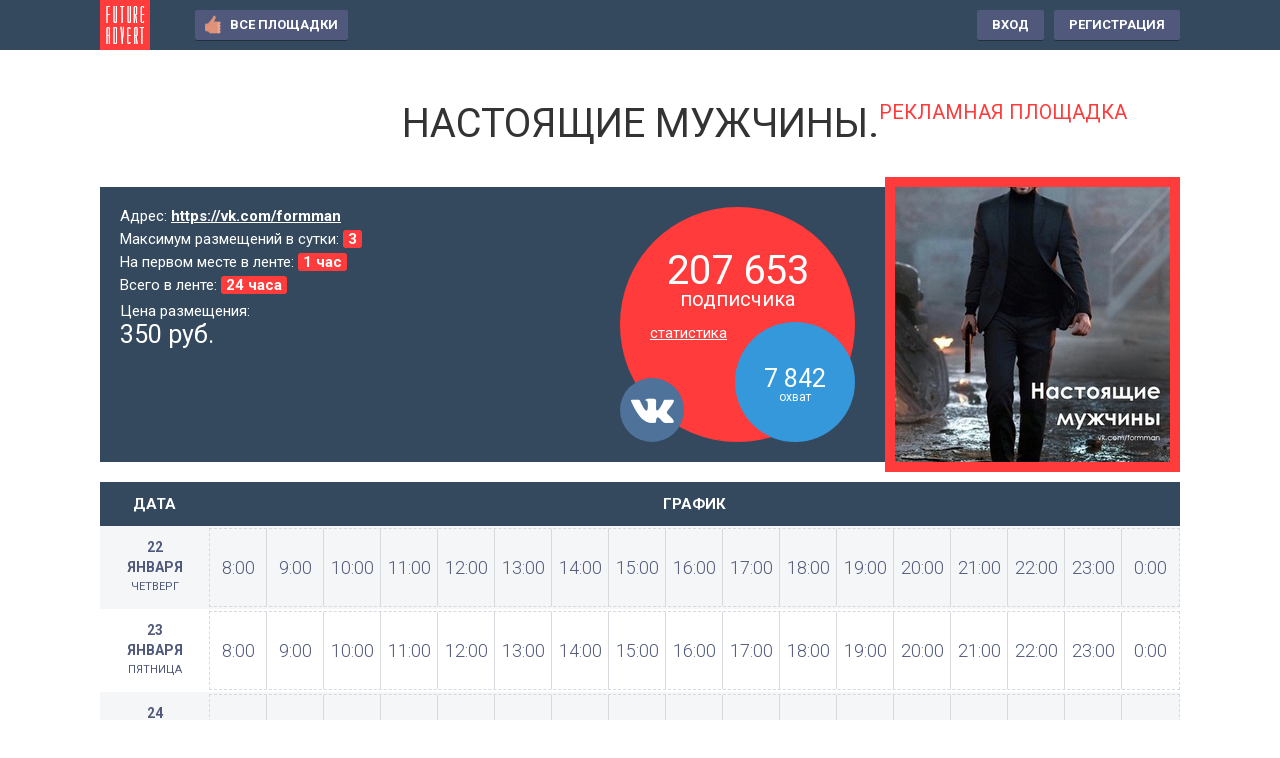

--- FILE ---
content_type: text/html; charset=utf-8
request_url: https://social.viomg.com/sites/8/
body_size: 4667
content:

<!DOCTYPE HTML>
<html>
  <head>
    <title>Настоящие мужчины - Рекламные площадки - FutureAdvert</title>
    <meta charset="utf-8">
    
    <link rel="stylesheet" href="/static/CACHE/css/output.a2ceb05af8f0.css" type="text/css">
    <link href='//fonts.googleapis.com/css?family=Roboto:400,100,100italic,300,300italic,400italic,500,500italic,700,700italic,900,900italic&subset=latin,cyrillic' rel='stylesheet' type='text/css'>
    <!-- <link rel="stylesheet" href="https://paymentpage.ecommpay.com/shared/merchant.css" />  -->
    
  <meta property="og:image" content="">

  </head>

  <body>
    <div id="messages">
      
        

        
      
      
      
    </div>

    <div id="top">
      <div class="wrapper">
        <a href="/" class="logo"></a>
        
          <ul class="buttons">
            <li><a href="/sites/" class="platform">Все площадки</a></li>
          </ul>

          <ul class="buttons" style="float: right;">
            <li><a href="/login/?next=/sites/8/" class="login ">Вход</a></li>
            <li><a href="/registration/?next=/sites/8/" class="registration ">Регистрация</a></li>
          </ul>
        

      </div>
    </div>

    <div id="content">
      <div class="wrapper">
          
  <!-- <div style="width: 60%; margin: 0 auto 40px auto; font-size: 15px">
    <div class="rec_title" style="margin: 0">
      🎄🎄🎄 С наступающим Рождеством и Новым 2020 Годом 🎄🎄🎄
    </div>

    <div class="rec_content" style="padding: 8px 20px">
      Дарим скидку 🎁20%🎁 в период с 26.12 по 08.01 включительно.
      <br />
      <div style="padding-top: 10px">
        Оформляй заказ, вводи промо-код newyear2020 и получай скидку!
      </div>

      <div style="padding-top: 10px; font-size: 13px; color: #444">
        Остались вопросы? Наши менеджеры с радостью ответят на них 👉
        <a href="https://vk.me/futureadvert" target="_blank">vk.me/futureadvert</a>
      </div>
    </div>
  </div> -->

  <div class="title">Настоящие мужчины. <span class="platform_title">Рекламная площадка</span></div>

  <div id="platform">
    <div class="platform-header">
      <div class="info">
        <div class="item" style="overflow: hidden; white-space: nowrap;">Адрес: <a href="https://vk.com/formman" target="_blank">https://vk.com/formman</a></div>
        <div class="item">
          Максимум размещений в сутки:
          <span class="counter">3</span>
        </div>

        <div class="item">
          На первом месте в ленте:
          <span class="counter">1 час</span>
        </div>

        <div class="item">
          Всего в ленте:
          <span class="counter">24 часа</span>
        </div>

        <div class="item pricebox">
          Цена размещения:

          <span class="price">
            350 руб.
          </span>
        </div>

        

        <!-- <div class="item pricebox">
          Первое размещение за день:

          <span class="price">
            350 руб.
          </span>
        </div>

        <div class="item pricebox" style="font-size: 13px">
          Второе:

          <span class="price" style="font-size: 17px">
            420 руб.
          </span>
        </div>

        <div class="item pricebox" style="font-size: 13px">
          Третье:

          <span class="price" style="font-size: 17px">
            525 руб.
          </span>
        </div> -->
<!--
          <div class="item pricebox">
            Первое размещение за день:

            <span class="price">
              <s>350 руб.</s>
              315 руб.
            </span>
          </div>

          <div class="item pricebox" style="font-size: 13px">
            Второе:

            <span class="price" style="font-size: 17px">
              <s>420 руб.</s>
              378 руб.
            </span>
          </div>

          <div class="item pricebox" style="font-size: 13px">
            Третье:

            <span class="price" style="font-size: 17px">
              <s>525 руб.</s>
              472 руб.
            </span>
          </div> -->


          <!-- <table width="100%">
            <tr>
              <td width="53%">
                <div class="item pricebox" style="font-size: 13px">
                  <div style="padding: 0 0 5px 0">
                    Обычная цена
                  </div>
                  Первое размещение за день:
                  <span class="price"  style="font-size: 17px">350 руб.</span>
                </div>
                <div class="item pricebox">
                  Второе:
                  <span class="price" style="font-size: 17px">420 руб.</span>
                </div>

                <div class="item pricebox" style="font-size: 13px">
                  Третье:
                  <span class="price" style="font-size: 17px">525 руб.</span>
                </div>
              </td>

              <td valign="top">
                <div class="item pricebox" style="font-size: 13px">
                  <div style="padding-bottom: 5px;">
                    До 31 августа – скидка 10%
                  </div>
                  Первое:
                  <span class="price">315 руб.</span>
                </div>
                <div class="item pricebox">
                  Второе:
                  <span class="price" style="font-size: 17px">378 руб.</span>
                </div>

                <div class="item pricebox" style="font-size: 13px">
                  Третье:
                  <span class="price" style="font-size: 17px">472 руб.</span>
                </div>
              </td>
            </tr>
          </table> -->
      </div>

      <div class="stats">
        <div class="counter">207 653 <span>Подписчика</span></div>

        
          <a href="https://vk.com/stats?act=reach&amp;gid=26911663" target="_blank" class="more">Статистика</a>
        

        
          <div class="visitors">
            <div class="counter">
              7 842
              <span>охват</span>
            </div>
          </div>
        

        <div class="social 
              vk
            ">
          <a class="social_icon" href="https://vk.com/formman" target="_blank">
            
              <i class="
                
                  fa fa-vk
                
                "></i>
              
          </a>
        </div>
      </div>

      
        <div class="photo">
          <img src="/media/CACHE/images/avatar/8/5b9f1da5cd3c4a18a1f6becd855a680f/5df88f1d42fed23debdbb1769a886c51.jpg" width="275" height="275" />
        </div>
      

      <div class="clear"></div>

    </div>

    

    <div class="time-graph">
      <table>
        <tbody>
          <tr class="first">
            <th width="100%">Дата</th>
            <th>График</th>
          </tr>
          
            <tr height="77">
              <td class="day">
                22<br />
                января
                <div class="week">
                  Четверг
                </div>
              </td>
              <td>
                <div date="22.01.2026" id="d22-01-2026" class="timeline" today="1"></div>
              </td>
            </tr>
          
            <tr height="77">
              <td class="day">
                23<br />
                января
                <div class="week">
                  Пятница
                </div>
              </td>
              <td>
                <div date="23.01.2026" id="d23-01-2026" class="timeline"></div>
              </td>
            </tr>
          
            <tr height="77">
              <td class="day">
                24<br />
                января
                <div class="week">
                  Суббота
                </div>
              </td>
              <td>
                <div date="24.01.2026" id="d24-01-2026" class="timeline"></div>
              </td>
            </tr>
          
            <tr height="77">
              <td class="day">
                25<br />
                января
                <div class="week">
                  Воскресенье
                </div>
              </td>
              <td>
                <div date="25.01.2026" id="d25-01-2026" class="timeline"></div>
              </td>
            </tr>
          
            <tr height="77">
              <td class="day">
                26<br />
                января
                <div class="week">
                  Понедельник
                </div>
              </td>
              <td>
                <div date="26.01.2026" id="d26-01-2026" class="timeline"></div>
              </td>
            </tr>
          
            <tr height="77">
              <td class="day">
                27<br />
                января
                <div class="week">
                  Вторник
                </div>
              </td>
              <td>
                <div date="27.01.2026" id="d27-01-2026" class="timeline"></div>
              </td>
            </tr>
          
            <tr height="77">
              <td class="day">
                28<br />
                января
                <div class="week">
                  Среда
                </div>
              </td>
              <td>
                <div date="28.01.2026" id="d28-01-2026" class="timeline"></div>
              </td>
            </tr>
          
            <tr height="77">
              <td class="day">
                29<br />
                января
                <div class="week">
                  Четверг
                </div>
              </td>
              <td>
                <div date="29.01.2026" id="d29-01-2026" class="timeline"></div>
              </td>
            </tr>
          
            <tr height="77">
              <td class="day">
                30<br />
                января
                <div class="week">
                  Пятница
                </div>
              </td>
              <td>
                <div date="30.01.2026" id="d30-01-2026" class="timeline"></div>
              </td>
            </tr>
          
            <tr height="77">
              <td class="day">
                31<br />
                января
                <div class="week">
                  Суббота
                </div>
              </td>
              <td>
                <div date="31.01.2026" id="d31-01-2026" class="timeline"></div>
              </td>
            </tr>
          
            <tr height="77">
              <td class="day">
                01<br />
                февраля
                <div class="week">
                  Воскресенье
                </div>
              </td>
              <td>
                <div date="01.02.2026" id="d01-02-2026" class="timeline"></div>
              </td>
            </tr>
          
            <tr height="77">
              <td class="day">
                02<br />
                февраля
                <div class="week">
                  Понедельник
                </div>
              </td>
              <td>
                <div date="02.02.2026" id="d02-02-2026" class="timeline"></div>
              </td>
            </tr>
          
            <tr height="77">
              <td class="day">
                03<br />
                февраля
                <div class="week">
                  Вторник
                </div>
              </td>
              <td>
                <div date="03.02.2026" id="d03-02-2026" class="timeline"></div>
              </td>
            </tr>
          
            <tr height="77">
              <td class="day">
                04<br />
                февраля
                <div class="week">
                  Среда
                </div>
              </td>
              <td>
                <div date="04.02.2026" id="d04-02-2026" class="timeline"></div>
              </td>
            </tr>
          
            <tr height="77">
              <td class="day">
                05<br />
                февраля
                <div class="week">
                  Четверг
                </div>
              </td>
              <td>
                <div date="05.02.2026" id="d05-02-2026" class="timeline"></div>
              </td>
            </tr>
          
            <tr height="77">
              <td class="day">
                06<br />
                февраля
                <div class="week">
                  Пятница
                </div>
              </td>
              <td>
                <div date="06.02.2026" id="d06-02-2026" class="timeline"></div>
              </td>
            </tr>
          
            <tr height="77">
              <td class="day">
                07<br />
                февраля
                <div class="week">
                  Суббота
                </div>
              </td>
              <td>
                <div date="07.02.2026" id="d07-02-2026" class="timeline"></div>
              </td>
            </tr>
          
            <tr height="77">
              <td class="day">
                08<br />
                февраля
                <div class="week">
                  Воскресенье
                </div>
              </td>
              <td>
                <div date="08.02.2026" id="d08-02-2026" class="timeline"></div>
              </td>
            </tr>
          
            <tr height="77">
              <td class="day">
                09<br />
                февраля
                <div class="week">
                  Понедельник
                </div>
              </td>
              <td>
                <div date="09.02.2026" id="d09-02-2026" class="timeline"></div>
              </td>
            </tr>
          
            <tr height="77">
              <td class="day">
                10<br />
                февраля
                <div class="week">
                  Вторник
                </div>
              </td>
              <td>
                <div date="10.02.2026" id="d10-02-2026" class="timeline"></div>
              </td>
            </tr>
          
            <tr height="77">
              <td class="day">
                11<br />
                февраля
                <div class="week">
                  Среда
                </div>
              </td>
              <td>
                <div date="11.02.2026" id="d11-02-2026" class="timeline"></div>
              </td>
            </tr>
          
        </tbody>
      </table>
    </div>
  </div>

  

  <div class="pull-right site_view_page">
    <a href="?page=2">позже →</a>
  </div>

  <div class="clearfix"></div>

  <div class="modal fade" id="add_to_cart_modal" tabindex="-1" role="dialog" aria-labelledby="myModalLabel" aria-hidden="true">
    <div class="modal-dialog" style="width: 460px">
      <div class="modal-content">
        <div class="modal-header">
          <a  class="close" data-dismiss="modal" aria-hidden="true">&times;</a>
          <h4 class="modal-title" id="myModalLabel">Добавление размещения в корзину</h4>
        </div>
        <div class="modal-body">

          
            <div class="cart_add_body">
              <div style="text-align: center; font-weight: normal">
                
                  Для совершения этого действия необходимо авторизоваться
                
              </div>
            </div>

            <div class="clearfix"></div>

            <div class="cart_add_control">
              <a href="/login/?next=/sites/8/" class="button button-blue">Войти</a>
              <a href="/registration/?next=/sites/8/" class="button button-blue" style="width: 190px">Зарегистрироваться</a>
            </div>
          

        </div>
      </div><!-- /.modal-content -->
    </div><!-- /.modal-dialog -->
  </div><!-- /.modal -->

      </div>
    </div> <!-- /container -->

    <div id="vk_community_messages"></div>

    <div id="footer">
      <div class="wrapper">
        <a href="/" class="logo"></a>
        <div class="contacts" style="margin-right: 2em">
          email:<br />
          <a href="mailto:social@viomg.com">social@viomg.com</a>
        </div>

        <div class="social">
          <a href="http://vk.com/futureadvert" target="_blank" class="vk"></a>
        </div>

        <div class="social">
          <a href="http://t.me/futuread" target="_blank" class="tg"></a>
        </div>

        <div class="contacts" style="width: 160px; margin-top: 12px; text-align: center; font-size: 10px; float: left;">
          
          <br />
          
        </div>

        <div class="clear"></div>
      </div>
    </div>

    <script src="/static/CACHE/js/output.76cf3cc4fdeb.js"></script>
    <!-- <script type="text/javascript" src="https://paymentpage.ecommpay.com/shared/merchant.js"></script> -->


    

  <!-- VK block templates -->

  <script type="text/template" id="takethis_template">
    <% if(width > 100) { %>
      <div class="takethis timetaken blue-wide" style="width: <%- width %>px">
        В корзину
        <div class="price"></div>
        <div class="time"></div>
        <div class="cant_take">Занято</div>
      </div>
    <% } else { %>
      <div class="takethis timetaken odnokl blue" style="width: <%- width %>px">
        Занять
        <div class="price"></div>
        <div class="time"></div>
        <div class="cant_take">Занято</div>
      </div>
    <% } %>
  </script>

  <script type="text/template" id="in_cart_template">
    <% if(width > 100) { %>
      <div class="timetaken incart black-wide" style="width: <%- width %>px; left: <%- position %>px">
        <div class="in_cart_label">В корзине</div>
        <span class="wide"><%- price %> р</span>
      </div>
    <% } else { %>
      <div class="timetaken incart odnokl dblue" style="width: <%- width %>px; left: <%- position %>px">
        <div class="in_cart_label">В корзине</div>
        <div class="taken_price"><%- price %> р</span>
      </div>
    <% } %>
  </script>

  <script type="text/template" id="taken_template">
    <% if(width >= 90) { %>
      <div class="timetaken red-wide<% if(internal) { %> internal<% } %><% if(posted) { %> posted<% } %>" style="width: <%- width %>px; left: <%- position %>px">
        занято
        <hr>
        <%- start %> - <%- end %>
      </div>
    <% } else { %>
      <div class="timetaken odnokl red<% if(internal) { %> internal<% } %><% if(posted) { %> posted<% } %>" style="display: table-cell; vertical-align: middle; width: <%- width %>px; left: <%- position %>px">
        занято
        <hr>
        <div class="time">
          <%- start %><br /><%- end %>
        </div>
      </div>
    <% } %>
  </script>

  <!-- Templates end -->
  <script>
    $(document).ready(function() {
      // initial data
      var tt_config = {};
      tt_config.duration = 1;
      tt_config.site_type = 1;
      tt_config.site_id = 8;
      tt_config.taken = [];
      tt_config.default_price = 350.00;
      tt_config.user_discount = 0;
      tt_config.max_clients_placements = 3;
      tt_config.max_placements = 5;
      tt_config.currentTime = 55260;

      do_timetable(tt_config);
    });
  </script>



    <script>
      (function(i,s,o,g,r,a,m){i['GoogleAnalyticsObject']=r;i[r]=i[r]||function(){
      (i[r].q=i[r].q||[]).push(arguments)},i[r].l=1*new Date();a=s.createElement(o),
      m=s.getElementsByTagName(o)[0];a.async=1;a.src=g;m.parentNode.insertBefore(a,m)
      })(window,document,'script','//www.google-analytics.com/analytics.js','ga');

      ga('create', 'UA-44492652-2', 'viomg.com');
      ga('send', 'pageview');
    </script>
  </body>
</html>


--- FILE ---
content_type: text/css
request_url: https://social.viomg.com/static/CACHE/css/output.a2ceb05af8f0.css
body_size: 127011
content:
.datepicker{top:0;left:0;padding:4px;margin-top:1px;-webkit-border-radius:4px;-moz-border-radius:4px;border-radius:4px}.datepicker:before{content:'';display:inline-block;border-left:7px solid transparent;border-right:7px solid transparent;border-bottom:7px solid #ccc;border-bottom-color:rgba(0,0,0,0.2);position:absolute;top:-7px;left:6px}.datepicker:after{content:'';display:inline-block;border-left:6px solid transparent;border-right:6px solid transparent;border-bottom:6px solid #ffffff;position:absolute;top:-6px;left:7px}.datepicker>div{display:none}.datepicker table{width:100%;margin:0}.datepicker td,.datepicker th{text-align:center;width:20px;height:20px;-webkit-border-radius:4px;-moz-border-radius:4px;border-radius:4px}.datepicker td.day:hover{background:#eeeeee;cursor:pointer}.datepicker td.old,.datepicker td.new{color:#999999}.datepicker td.active,.datepicker td.active:hover{background-color:#006dcc;background-image:-moz-linear-gradient(top,#0088cc,#0044cc);background-image:-ms-linear-gradient(top,#0088cc,#0044cc);background-image:-webkit-gradient(linear,0 0,0 100%,from(#0088cc),to(#0044cc));background-image:-webkit-linear-gradient(top,#0088cc,#0044cc);background-image:-o-linear-gradient(top,#0088cc,#0044cc);background-image:linear-gradient(top,#0088cc,#0044cc);background-repeat:repeat-x;filter:progid:DXImageTransform.Microsoft.gradient(startColorstr='#0088cc',endColorstr='#0044cc',GradientType=0);border-color:#0044cc #0044cc #002a80;border-color:rgba(0,0,0,0.1) rgba(0,0,0,0.1) rgba(0,0,0,0.25);filter:progid:DXImageTransform.Microsoft.gradient(enabled=false);color:#fff;text-shadow:0 -1px 0 rgba(0,0,0,0.25)}.datepicker td.active:hover,.datepicker td.active:hover:hover,.datepicker td.active:active,.datepicker td.active:hover:active,.datepicker td.active.active,.datepicker td.active:hover.active,.datepicker td.active.disabled,.datepicker td.active:hover.disabled,.datepicker td.active[disabled],.datepicker td.active:hover[disabled]{background-color:#0044cc}.datepicker td.active:active,.datepicker td.active:hover:active,.datepicker td.active.active,.datepicker td.active:hover.active{background-color:#003399 \9}.datepicker td span{display:block;width:47px;height:54px;line-height:54px;float:left;margin:2px;cursor:pointer;-webkit-border-radius:4px;-moz-border-radius:4px;border-radius:4px}.datepicker td span:hover{background:#eeeeee}.datepicker td span.active{background-color:#006dcc;background-image:-moz-linear-gradient(top,#0088cc,#0044cc);background-image:-ms-linear-gradient(top,#0088cc,#0044cc);background-image:-webkit-gradient(linear,0 0,0 100%,from(#0088cc),to(#0044cc));background-image:-webkit-linear-gradient(top,#0088cc,#0044cc);background-image:-o-linear-gradient(top,#0088cc,#0044cc);background-image:linear-gradient(top,#0088cc,#0044cc);background-repeat:repeat-x;filter:progid:DXImageTransform.Microsoft.gradient(startColorstr='#0088cc',endColorstr='#0044cc',GradientType=0);border-color:#0044cc #0044cc #002a80;border-color:rgba(0,0,0,0.1) rgba(0,0,0,0.1) rgba(0,0,0,0.25);filter:progid:DXImageTransform.Microsoft.gradient(enabled=false);color:#fff;text-shadow:0 -1px 0 rgba(0,0,0,0.25)}.datepicker td span.active:hover,.datepicker td span.active:active,.datepicker td span.active.active,.datepicker td span.active.disabled,.datepicker td span.active[disabled]{background-color:#0044cc}.datepicker td span.active:active,.datepicker td span.active.active{background-color:#003399 \9}.datepicker td span.old{color:#999999}.datepicker th.switch{width:145px}.datepicker th.next,.datepicker th.prev{font-size:19.5px}.datepicker thead tr:first-child th{cursor:pointer}.datepicker thead tr:first-child th:hover{background:#eeeeee}.input-append.date .add-on i,.input-prepend.date .add-on i{display:block;cursor:pointer;width:16px;height:16px}/*!
 *  Font Awesome 4.3.0 by @davegandy - http://fontawesome.io - @fontawesome
 *  License - http://fontawesome.io/license (Font: SIL OFL 1.1, CSS: MIT License)
 */@font-face{font-family:'FontAwesome';src:url('/static/fonts/fontawesome-webfont.eot?v=4.3.1&a68ccd2562e0');src:url('/static/fonts/fontawesome-webfont.eot?&a68ccd2562e0#iefix&v=4.3.1') format('embedded-opentype'),url('/static/fonts/fontawesome-webfont.woff2?v=4.3.1&a68ccd2562e0') format('woff2'),url('/static/fonts/fontawesome-webfont.woff?v=4.3.1&a68ccd2562e0') format('woff'),url('/static/fonts/fontawesome-webfont.ttf?v=4.3.1&a68ccd2562e0') format('truetype'),url('/static/fonts/fontawesome-webfont.svg?v=4.3.1&a68ccd2562e0#fontawesomeregular') format('svg');font-weight:normal;font-style:normal}.fa{display:inline-block;font:normal normal normal 14px/1 FontAwesome;font-size:inherit;text-rendering:auto;-webkit-font-smoothing:antialiased;-moz-osx-font-smoothing:grayscale;transform:translate(0,0)}.fa-lg{font-size:1.33333333em;line-height:0.75em;vertical-align:-15%}.fa-2x{font-size:2em}.fa-3x{font-size:3em}.fa-4x{font-size:4em}.fa-5x{font-size:5em}.fa-fw{width:1.28571429em;text-align:center}.fa-ul{padding-left:0;margin-left:2.14285714em;list-style-type:none}.fa-ul>li{position:relative}.fa-li{position:absolute;left:-2.14285714em;width:2.14285714em;top:0.14285714em;text-align:center}.fa-li.fa-lg{left:-1.85714286em}.fa-border{padding:.2em .25em .15em;border:solid 0.08em #eeeeee;border-radius:.1em}.pull-right{float:right}.pull-left{float:left}.fa.pull-left{margin-right:.3em}.fa.pull-right{margin-left:.3em}.fa-spin{-webkit-animation:fa-spin 2s infinite linear;animation:fa-spin 2s infinite linear}.fa-pulse{-webkit-animation:fa-spin 1s infinite steps(8);animation:fa-spin 1s infinite steps(8)}@-webkit-keyframes fa-spin{0%{-webkit-transform:rotate(0deg);transform:rotate(0deg)}100%{-webkit-transform:rotate(359deg);transform:rotate(359deg)}}@keyframes fa-spin{0%{-webkit-transform:rotate(0deg);transform:rotate(0deg)}100%{-webkit-transform:rotate(359deg);transform:rotate(359deg)}}.fa-rotate-90{filter:progid:DXImageTransform.Microsoft.BasicImage(rotation=1);-webkit-transform:rotate(90deg);-ms-transform:rotate(90deg);transform:rotate(90deg)}.fa-rotate-180{filter:progid:DXImageTransform.Microsoft.BasicImage(rotation=2);-webkit-transform:rotate(180deg);-ms-transform:rotate(180deg);transform:rotate(180deg)}.fa-rotate-270{filter:progid:DXImageTransform.Microsoft.BasicImage(rotation=3);-webkit-transform:rotate(270deg);-ms-transform:rotate(270deg);transform:rotate(270deg)}.fa-flip-horizontal{filter:progid:DXImageTransform.Microsoft.BasicImage(rotation=0,mirror=1);-webkit-transform:scale(-1,1);-ms-transform:scale(-1,1);transform:scale(-1,1)}.fa-flip-vertical{filter:progid:DXImageTransform.Microsoft.BasicImage(rotation=2,mirror=1);-webkit-transform:scale(1,-1);-ms-transform:scale(1,-1);transform:scale(1,-1)}:root .fa-rotate-90,:root .fa-rotate-180,:root .fa-rotate-270,:root .fa-flip-horizontal,:root .fa-flip-vertical{filter:none}.fa-stack{position:relative;display:inline-block;width:2em;height:2em;line-height:2em;vertical-align:middle}.fa-stack-1x,.fa-stack-2x{position:absolute;left:0;width:100%;text-align:center}.fa-stack-1x{line-height:inherit}.fa-stack-2x{font-size:2em}.fa-inverse{color:#ffffff}.fa-glass:before{content:"\f000"}.fa-music:before{content:"\f001"}.fa-search:before{content:"\f002"}.fa-envelope-o:before{content:"\f003"}.fa-heart:before{content:"\f004"}.fa-star:before{content:"\f005"}.fa-star-o:before{content:"\f006"}.fa-user:before{content:"\f007"}.fa-film:before{content:"\f008"}.fa-th-large:before{content:"\f009"}.fa-th:before{content:"\f00a"}.fa-th-list:before{content:"\f00b"}.fa-check:before{content:"\f00c"}.fa-remove:before,.fa-close:before,.fa-times:before{content:"\f00d"}.fa-search-plus:before{content:"\f00e"}.fa-search-minus:before{content:"\f010"}.fa-power-off:before{content:"\f011"}.fa-signal:before{content:"\f012"}.fa-gear:before,.fa-cog:before{content:"\f013"}.fa-trash-o:before{content:"\f014"}.fa-home:before{content:"\f015"}.fa-file-o:before{content:"\f016"}.fa-clock-o:before{content:"\f017"}.fa-road:before{content:"\f018"}.fa-download:before{content:"\f019"}.fa-arrow-circle-o-down:before{content:"\f01a"}.fa-arrow-circle-o-up:before{content:"\f01b"}.fa-inbox:before{content:"\f01c"}.fa-play-circle-o:before{content:"\f01d"}.fa-rotate-right:before,.fa-repeat:before{content:"\f01e"}.fa-refresh:before{content:"\f021"}.fa-list-alt:before{content:"\f022"}.fa-lock:before{content:"\f023"}.fa-flag:before{content:"\f024"}.fa-headphones:before{content:"\f025"}.fa-volume-off:before{content:"\f026"}.fa-volume-down:before{content:"\f027"}.fa-volume-up:before{content:"\f028"}.fa-qrcode:before{content:"\f029"}.fa-barcode:before{content:"\f02a"}.fa-tag:before{content:"\f02b"}.fa-tags:before{content:"\f02c"}.fa-book:before{content:"\f02d"}.fa-bookmark:before{content:"\f02e"}.fa-print:before{content:"\f02f"}.fa-camera:before{content:"\f030"}.fa-font:before{content:"\f031"}.fa-bold:before{content:"\f032"}.fa-italic:before{content:"\f033"}.fa-text-height:before{content:"\f034"}.fa-text-width:before{content:"\f035"}.fa-align-left:before{content:"\f036"}.fa-align-center:before{content:"\f037"}.fa-align-right:before{content:"\f038"}.fa-align-justify:before{content:"\f039"}.fa-list:before{content:"\f03a"}.fa-dedent:before,.fa-outdent:before{content:"\f03b"}.fa-indent:before{content:"\f03c"}.fa-video-camera:before{content:"\f03d"}.fa-photo:before,.fa-image:before,.fa-picture-o:before{content:"\f03e"}.fa-pencil:before{content:"\f040"}.fa-map-marker:before{content:"\f041"}.fa-adjust:before{content:"\f042"}.fa-tint:before{content:"\f043"}.fa-edit:before,.fa-pencil-square-o:before{content:"\f044"}.fa-share-square-o:before{content:"\f045"}.fa-check-square-o:before{content:"\f046"}.fa-arrows:before{content:"\f047"}.fa-step-backward:before{content:"\f048"}.fa-fast-backward:before{content:"\f049"}.fa-backward:before{content:"\f04a"}.fa-play:before{content:"\f04b"}.fa-pause:before{content:"\f04c"}.fa-stop:before{content:"\f04d"}.fa-forward:before{content:"\f04e"}.fa-fast-forward:before{content:"\f050"}.fa-step-forward:before{content:"\f051"}.fa-eject:before{content:"\f052"}.fa-chevron-left:before{content:"\f053"}.fa-chevron-right:before{content:"\f054"}.fa-plus-circle:before{content:"\f055"}.fa-minus-circle:before{content:"\f056"}.fa-times-circle:before{content:"\f057"}.fa-check-circle:before{content:"\f058"}.fa-question-circle:before{content:"\f059"}.fa-info-circle:before{content:"\f05a"}.fa-crosshairs:before{content:"\f05b"}.fa-times-circle-o:before{content:"\f05c"}.fa-check-circle-o:before{content:"\f05d"}.fa-ban:before{content:"\f05e"}.fa-arrow-left:before{content:"\f060"}.fa-arrow-right:before{content:"\f061"}.fa-arrow-up:before{content:"\f062"}.fa-arrow-down:before{content:"\f063"}.fa-mail-forward:before,.fa-share:before{content:"\f064"}.fa-expand:before{content:"\f065"}.fa-compress:before{content:"\f066"}.fa-plus:before{content:"\f067"}.fa-minus:before{content:"\f068"}.fa-asterisk:before{content:"\f069"}.fa-exclamation-circle:before{content:"\f06a"}.fa-gift:before{content:"\f06b"}.fa-leaf:before{content:"\f06c"}.fa-fire:before{content:"\f06d"}.fa-eye:before{content:"\f06e"}.fa-eye-slash:before{content:"\f070"}.fa-warning:before,.fa-exclamation-triangle:before{content:"\f071"}.fa-plane:before{content:"\f072"}.fa-calendar:before{content:"\f073"}.fa-random:before{content:"\f074"}.fa-comment:before{content:"\f075"}.fa-magnet:before{content:"\f076"}.fa-chevron-up:before{content:"\f077"}.fa-chevron-down:before{content:"\f078"}.fa-retweet:before{content:"\f079"}.fa-shopping-cart:before{content:"\f07a"}.fa-folder:before{content:"\f07b"}.fa-folder-open:before{content:"\f07c"}.fa-arrows-v:before{content:"\f07d"}.fa-arrows-h:before{content:"\f07e"}.fa-bar-chart-o:before,.fa-bar-chart:before{content:"\f080"}.fa-twitter-square:before{content:"\f081"}.fa-facebook-square:before{content:"\f082"}.fa-camera-retro:before{content:"\f083"}.fa-key:before{content:"\f084"}.fa-gears:before,.fa-cogs:before{content:"\f085"}.fa-comments:before{content:"\f086"}.fa-thumbs-o-up:before{content:"\f087"}.fa-thumbs-o-down:before{content:"\f088"}.fa-star-half:before{content:"\f089"}.fa-heart-o:before{content:"\f08a"}.fa-sign-out:before{content:"\f08b"}.fa-linkedin-square:before{content:"\f08c"}.fa-thumb-tack:before{content:"\f08d"}.fa-external-link:before{content:"\f08e"}.fa-sign-in:before{content:"\f090"}.fa-trophy:before{content:"\f091"}.fa-github-square:before{content:"\f092"}.fa-upload:before{content:"\f093"}.fa-lemon-o:before{content:"\f094"}.fa-phone:before{content:"\f095"}.fa-square-o:before{content:"\f096"}.fa-bookmark-o:before{content:"\f097"}.fa-phone-square:before{content:"\f098"}.fa-twitter:before{content:"\f099"}.fa-facebook-f:before,.fa-facebook:before{content:"\f09a"}.fa-github:before{content:"\f09b"}.fa-unlock:before{content:"\f09c"}.fa-credit-card:before{content:"\f09d"}.fa-rss:before{content:"\f09e"}.fa-hdd-o:before{content:"\f0a0"}.fa-bullhorn:before{content:"\f0a1"}.fa-bell:before{content:"\f0f3"}.fa-certificate:before{content:"\f0a3"}.fa-hand-o-right:before{content:"\f0a4"}.fa-hand-o-left:before{content:"\f0a5"}.fa-hand-o-up:before{content:"\f0a6"}.fa-hand-o-down:before{content:"\f0a7"}.fa-arrow-circle-left:before{content:"\f0a8"}.fa-arrow-circle-right:before{content:"\f0a9"}.fa-arrow-circle-up:before{content:"\f0aa"}.fa-arrow-circle-down:before{content:"\f0ab"}.fa-globe:before{content:"\f0ac"}.fa-wrench:before{content:"\f0ad"}.fa-tasks:before{content:"\f0ae"}.fa-filter:before{content:"\f0b0"}.fa-briefcase:before{content:"\f0b1"}.fa-arrows-alt:before{content:"\f0b2"}.fa-group:before,.fa-users:before{content:"\f0c0"}.fa-chain:before,.fa-link:before{content:"\f0c1"}.fa-cloud:before{content:"\f0c2"}.fa-flask:before{content:"\f0c3"}.fa-cut:before,.fa-scissors:before{content:"\f0c4"}.fa-copy:before,.fa-files-o:before{content:"\f0c5"}.fa-paperclip:before{content:"\f0c6"}.fa-save:before,.fa-floppy-o:before{content:"\f0c7"}.fa-square:before{content:"\f0c8"}.fa-navicon:before,.fa-reorder:before,.fa-bars:before{content:"\f0c9"}.fa-list-ul:before{content:"\f0ca"}.fa-list-ol:before{content:"\f0cb"}.fa-strikethrough:before{content:"\f0cc"}.fa-underline:before{content:"\f0cd"}.fa-table:before{content:"\f0ce"}.fa-magic:before{content:"\f0d0"}.fa-truck:before{content:"\f0d1"}.fa-pinterest:before{content:"\f0d2"}.fa-pinterest-square:before{content:"\f0d3"}.fa-google-plus-square:before{content:"\f0d4"}.fa-google-plus:before{content:"\f0d5"}.fa-money:before{content:"\f0d6"}.fa-caret-down:before{content:"\f0d7"}.fa-caret-up:before{content:"\f0d8"}.fa-caret-left:before{content:"\f0d9"}.fa-caret-right:before{content:"\f0da"}.fa-columns:before{content:"\f0db"}.fa-unsorted:before,.fa-sort:before{content:"\f0dc"}.fa-sort-down:before,.fa-sort-desc:before{content:"\f0dd"}.fa-sort-up:before,.fa-sort-asc:before{content:"\f0de"}.fa-envelope:before{content:"\f0e0"}.fa-linkedin:before{content:"\f0e1"}.fa-rotate-left:before,.fa-undo:before{content:"\f0e2"}.fa-legal:before,.fa-gavel:before{content:"\f0e3"}.fa-dashboard:before,.fa-tachometer:before{content:"\f0e4"}.fa-comment-o:before{content:"\f0e5"}.fa-comments-o:before{content:"\f0e6"}.fa-flash:before,.fa-bolt:before{content:"\f0e7"}.fa-sitemap:before{content:"\f0e8"}.fa-umbrella:before{content:"\f0e9"}.fa-paste:before,.fa-clipboard:before{content:"\f0ea"}.fa-lightbulb-o:before{content:"\f0eb"}.fa-exchange:before{content:"\f0ec"}.fa-cloud-download:before{content:"\f0ed"}.fa-cloud-upload:before{content:"\f0ee"}.fa-user-md:before{content:"\f0f0"}.fa-stethoscope:before{content:"\f0f1"}.fa-suitcase:before{content:"\f0f2"}.fa-bell-o:before{content:"\f0a2"}.fa-coffee:before{content:"\f0f4"}.fa-cutlery:before{content:"\f0f5"}.fa-file-text-o:before{content:"\f0f6"}.fa-building-o:before{content:"\f0f7"}.fa-hospital-o:before{content:"\f0f8"}.fa-ambulance:before{content:"\f0f9"}.fa-medkit:before{content:"\f0fa"}.fa-fighter-jet:before{content:"\f0fb"}.fa-beer:before{content:"\f0fc"}.fa-h-square:before{content:"\f0fd"}.fa-plus-square:before{content:"\f0fe"}.fa-angle-double-left:before{content:"\f100"}.fa-angle-double-right:before{content:"\f101"}.fa-angle-double-up:before{content:"\f102"}.fa-angle-double-down:before{content:"\f103"}.fa-angle-left:before{content:"\f104"}.fa-angle-right:before{content:"\f105"}.fa-angle-up:before{content:"\f106"}.fa-angle-down:before{content:"\f107"}.fa-desktop:before{content:"\f108"}.fa-laptop:before{content:"\f109"}.fa-tablet:before{content:"\f10a"}.fa-mobile-phone:before,.fa-mobile:before{content:"\f10b"}.fa-circle-o:before{content:"\f10c"}.fa-quote-left:before{content:"\f10d"}.fa-quote-right:before{content:"\f10e"}.fa-spinner:before{content:"\f110"}.fa-circle:before{content:"\f111"}.fa-mail-reply:before,.fa-reply:before{content:"\f112"}.fa-github-alt:before{content:"\f113"}.fa-folder-o:before{content:"\f114"}.fa-folder-open-o:before{content:"\f115"}.fa-smile-o:before{content:"\f118"}.fa-frown-o:before{content:"\f119"}.fa-meh-o:before{content:"\f11a"}.fa-gamepad:before{content:"\f11b"}.fa-keyboard-o:before{content:"\f11c"}.fa-flag-o:before{content:"\f11d"}.fa-flag-checkered:before{content:"\f11e"}.fa-terminal:before{content:"\f120"}.fa-code:before{content:"\f121"}.fa-mail-reply-all:before,.fa-reply-all:before{content:"\f122"}.fa-star-half-empty:before,.fa-star-half-full:before,.fa-star-half-o:before{content:"\f123"}.fa-location-arrow:before{content:"\f124"}.fa-crop:before{content:"\f125"}.fa-code-fork:before{content:"\f126"}.fa-unlink:before,.fa-chain-broken:before{content:"\f127"}.fa-question:before{content:"\f128"}.fa-info:before{content:"\f129"}.fa-exclamation:before{content:"\f12a"}.fa-superscript:before{content:"\f12b"}.fa-subscript:before{content:"\f12c"}.fa-eraser:before{content:"\f12d"}.fa-puzzle-piece:before{content:"\f12e"}.fa-microphone:before{content:"\f130"}.fa-microphone-slash:before{content:"\f131"}.fa-shield:before{content:"\f132"}.fa-calendar-o:before{content:"\f133"}.fa-fire-extinguisher:before{content:"\f134"}.fa-rocket:before{content:"\f135"}.fa-maxcdn:before{content:"\f136"}.fa-chevron-circle-left:before{content:"\f137"}.fa-chevron-circle-right:before{content:"\f138"}.fa-chevron-circle-up:before{content:"\f139"}.fa-chevron-circle-down:before{content:"\f13a"}.fa-html5:before{content:"\f13b"}.fa-css3:before{content:"\f13c"}.fa-anchor:before{content:"\f13d"}.fa-unlock-alt:before{content:"\f13e"}.fa-bullseye:before{content:"\f140"}.fa-ellipsis-h:before{content:"\f141"}.fa-ellipsis-v:before{content:"\f142"}.fa-rss-square:before{content:"\f143"}.fa-play-circle:before{content:"\f144"}.fa-ticket:before{content:"\f145"}.fa-minus-square:before{content:"\f146"}.fa-minus-square-o:before{content:"\f147"}.fa-level-up:before{content:"\f148"}.fa-level-down:before{content:"\f149"}.fa-check-square:before{content:"\f14a"}.fa-pencil-square:before{content:"\f14b"}.fa-external-link-square:before{content:"\f14c"}.fa-share-square:before{content:"\f14d"}.fa-compass:before{content:"\f14e"}.fa-toggle-down:before,.fa-caret-square-o-down:before{content:"\f150"}.fa-toggle-up:before,.fa-caret-square-o-up:before{content:"\f151"}.fa-toggle-right:before,.fa-caret-square-o-right:before{content:"\f152"}.fa-euro:before,.fa-eur:before{content:"\f153"}.fa-gbp:before{content:"\f154"}.fa-dollar:before,.fa-usd:before{content:"\f155"}.fa-rupee:before,.fa-inr:before{content:"\f156"}.fa-cny:before,.fa-rmb:before,.fa-yen:before,.fa-jpy:before{content:"\f157"}.fa-ruble:before,.fa-rouble:before,.fa-rub:before{content:"\f158"}.fa-won:before,.fa-krw:before{content:"\f159"}.fa-bitcoin:before,.fa-btc:before{content:"\f15a"}.fa-file:before{content:"\f15b"}.fa-file-text:before{content:"\f15c"}.fa-sort-alpha-asc:before{content:"\f15d"}.fa-sort-alpha-desc:before{content:"\f15e"}.fa-sort-amount-asc:before{content:"\f160"}.fa-sort-amount-desc:before{content:"\f161"}.fa-sort-numeric-asc:before{content:"\f162"}.fa-sort-numeric-desc:before{content:"\f163"}.fa-thumbs-up:before{content:"\f164"}.fa-thumbs-down:before{content:"\f165"}.fa-youtube-square:before{content:"\f166"}.fa-youtube:before{content:"\f167"}.fa-xing:before{content:"\f168"}.fa-xing-square:before{content:"\f169"}.fa-youtube-play:before{content:"\f16a"}.fa-dropbox:before{content:"\f16b"}.fa-stack-overflow:before{content:"\f16c"}.fa-instagram:before{content:"\f16d"}.fa-flickr:before{content:"\f16e"}.fa-adn:before{content:"\f170"}.fa-bitbucket:before{content:"\f171"}.fa-bitbucket-square:before{content:"\f172"}.fa-tumblr:before{content:"\f173"}.fa-tumblr-square:before{content:"\f174"}.fa-long-arrow-down:before{content:"\f175"}.fa-long-arrow-up:before{content:"\f176"}.fa-long-arrow-left:before{content:"\f177"}.fa-long-arrow-right:before{content:"\f178"}.fa-apple:before{content:"\f179"}.fa-windows:before{content:"\f17a"}.fa-android:before{content:"\f17b"}.fa-linux:before{content:"\f17c"}.fa-dribbble:before{content:"\f17d"}.fa-skype:before{content:"\f17e"}.fa-foursquare:before{content:"\f180"}.fa-trello:before{content:"\f181"}.fa-female:before{content:"\f182"}.fa-male:before{content:"\f183"}.fa-gittip:before,.fa-gratipay:before{content:"\f184"}.fa-sun-o:before{content:"\f185"}.fa-moon-o:before{content:"\f186"}.fa-archive:before{content:"\f187"}.fa-bug:before{content:"\f188"}.fa-vk:before{content:"\f189"}.fa-weibo:before{content:"\f18a"}.fa-renren:before{content:"\f18b"}.fa-pagelines:before{content:"\f18c"}.fa-stack-exchange:before{content:"\f18d"}.fa-arrow-circle-o-right:before{content:"\f18e"}.fa-arrow-circle-o-left:before{content:"\f190"}.fa-toggle-left:before,.fa-caret-square-o-left:before{content:"\f191"}.fa-dot-circle-o:before{content:"\f192"}.fa-wheelchair:before{content:"\f193"}.fa-vimeo-square:before{content:"\f194"}.fa-turkish-lira:before,.fa-try:before{content:"\f195"}.fa-plus-square-o:before{content:"\f196"}.fa-space-shuttle:before{content:"\f197"}.fa-slack:before{content:"\f198"}.fa-envelope-square:before{content:"\f199"}.fa-wordpress:before{content:"\f19a"}.fa-openid:before{content:"\f19b"}.fa-institution:before,.fa-bank:before,.fa-university:before{content:"\f19c"}.fa-mortar-board:before,.fa-graduation-cap:before{content:"\f19d"}.fa-yahoo:before{content:"\f19e"}.fa-google:before{content:"\f1a0"}.fa-reddit:before{content:"\f1a1"}.fa-reddit-square:before{content:"\f1a2"}.fa-stumbleupon-circle:before{content:"\f1a3"}.fa-stumbleupon:before{content:"\f1a4"}.fa-delicious:before{content:"\f1a5"}.fa-digg:before{content:"\f1a6"}.fa-pied-piper:before{content:"\f1a7"}.fa-pied-piper-alt:before{content:"\f1a8"}.fa-drupal:before{content:"\f1a9"}.fa-joomla:before{content:"\f1aa"}.fa-language:before{content:"\f1ab"}.fa-fax:before{content:"\f1ac"}.fa-building:before{content:"\f1ad"}.fa-child:before{content:"\f1ae"}.fa-paw:before{content:"\f1b0"}.fa-spoon:before{content:"\f1b1"}.fa-cube:before{content:"\f1b2"}.fa-cubes:before{content:"\f1b3"}.fa-behance:before{content:"\f1b4"}.fa-behance-square:before{content:"\f1b5"}.fa-steam:before{content:"\f1b6"}.fa-steam-square:before{content:"\f1b7"}.fa-recycle:before{content:"\f1b8"}.fa-automobile:before,.fa-car:before{content:"\f1b9"}.fa-cab:before,.fa-taxi:before{content:"\f1ba"}.fa-tree:before{content:"\f1bb"}.fa-spotify:before{content:"\f1bc"}.fa-deviantart:before{content:"\f1bd"}.fa-soundcloud:before{content:"\f1be"}.fa-database:before{content:"\f1c0"}.fa-file-pdf-o:before{content:"\f1c1"}.fa-file-word-o:before{content:"\f1c2"}.fa-file-excel-o:before{content:"\f1c3"}.fa-file-powerpoint-o:before{content:"\f1c4"}.fa-file-photo-o:before,.fa-file-picture-o:before,.fa-file-image-o:before{content:"\f1c5"}.fa-file-zip-o:before,.fa-file-archive-o:before{content:"\f1c6"}.fa-file-sound-o:before,.fa-file-audio-o:before{content:"\f1c7"}.fa-file-movie-o:before,.fa-file-video-o:before{content:"\f1c8"}.fa-file-code-o:before{content:"\f1c9"}.fa-vine:before{content:"\f1ca"}.fa-codepen:before{content:"\f1cb"}.fa-jsfiddle:before{content:"\f1cc"}.fa-life-bouy:before,.fa-life-buoy:before,.fa-life-saver:before,.fa-support:before,.fa-life-ring:before{content:"\f1cd"}.fa-circle-o-notch:before{content:"\f1ce"}.fa-ra:before,.fa-rebel:before{content:"\f1d0"}.fa-ge:before,.fa-empire:before{content:"\f1d1"}.fa-git-square:before{content:"\f1d2"}.fa-git:before{content:"\f1d3"}.fa-hacker-news:before{content:"\f1d4"}.fa-tencent-weibo:before{content:"\f1d5"}.fa-qq:before{content:"\f1d6"}.fa-wechat:before,.fa-weixin:before{content:"\f1d7"}.fa-send:before,.fa-paper-plane:before{content:"\f1d8"}.fa-send-o:before,.fa-paper-plane-o:before{content:"\f1d9"}.fa-history:before{content:"\f1da"}.fa-genderless:before,.fa-circle-thin:before{content:"\f1db"}.fa-header:before{content:"\f1dc"}.fa-paragraph:before{content:"\f1dd"}.fa-sliders:before{content:"\f1de"}.fa-share-alt:before{content:"\f1e0"}.fa-share-alt-square:before{content:"\f1e1"}.fa-bomb:before{content:"\f1e2"}.fa-soccer-ball-o:before,.fa-futbol-o:before{content:"\f1e3"}.fa-tty:before{content:"\f1e4"}.fa-binoculars:before{content:"\f1e5"}.fa-plug:before{content:"\f1e6"}.fa-slideshare:before{content:"\f1e7"}.fa-twitch:before{content:"\f1e8"}.fa-yelp:before{content:"\f1e9"}.fa-newspaper-o:before{content:"\f1ea"}.fa-wifi:before{content:"\f1eb"}.fa-calculator:before{content:"\f1ec"}.fa-paypal:before{content:"\f1ed"}.fa-google-wallet:before{content:"\f1ee"}.fa-cc-visa:before{content:"\f1f0"}.fa-cc-mastercard:before{content:"\f1f1"}.fa-cc-discover:before{content:"\f1f2"}.fa-cc-amex:before{content:"\f1f3"}.fa-cc-paypal:before{content:"\f1f4"}.fa-cc-stripe:before{content:"\f1f5"}.fa-bell-slash:before{content:"\f1f6"}.fa-bell-slash-o:before{content:"\f1f7"}.fa-trash:before{content:"\f1f8"}.fa-copyright:before{content:"\f1f9"}.fa-at:before{content:"\f1fa"}.fa-eyedropper:before{content:"\f1fb"}.fa-paint-brush:before{content:"\f1fc"}.fa-birthday-cake:before{content:"\f1fd"}.fa-area-chart:before{content:"\f1fe"}.fa-pie-chart:before{content:"\f200"}.fa-line-chart:before{content:"\f201"}.fa-lastfm:before{content:"\f202"}.fa-lastfm-square:before{content:"\f203"}.fa-toggle-off:before{content:"\f204"}.fa-toggle-on:before{content:"\f205"}.fa-bicycle:before{content:"\f206"}.fa-bus:before{content:"\f207"}.fa-ioxhost:before{content:"\f208"}.fa-angellist:before{content:"\f209"}.fa-cc:before{content:"\f20a"}.fa-shekel:before,.fa-sheqel:before,.fa-ils:before{content:"\f20b"}.fa-meanpath:before{content:"\f20c"}.fa-buysellads:before{content:"\f20d"}.fa-connectdevelop:before{content:"\f20e"}.fa-dashcube:before{content:"\f210"}.fa-forumbee:before{content:"\f211"}.fa-leanpub:before{content:"\f212"}.fa-sellsy:before{content:"\f213"}.fa-shirtsinbulk:before{content:"\f214"}.fa-simplybuilt:before{content:"\f215"}.fa-skyatlas:before{content:"\f216"}.fa-cart-plus:before{content:"\f217"}.fa-cart-arrow-down:before{content:"\f218"}.fa-diamond:before{content:"\f219"}.fa-ship:before{content:"\f21a"}.fa-user-secret:before{content:"\f21b"}.fa-motorcycle:before{content:"\f21c"}.fa-street-view:before{content:"\f21d"}.fa-heartbeat:before{content:"\f21e"}.fa-venus:before{content:"\f221"}.fa-mars:before{content:"\f222"}.fa-mercury:before{content:"\f223"}.fa-transgender:before{content:"\f224"}.fa-transgender-alt:before{content:"\f225"}.fa-venus-double:before{content:"\f226"}.fa-mars-double:before{content:"\f227"}.fa-venus-mars:before{content:"\f228"}.fa-mars-stroke:before{content:"\f229"}.fa-mars-stroke-v:before{content:"\f22a"}.fa-mars-stroke-h:before{content:"\f22b"}.fa-neuter:before{content:"\f22c"}.fa-facebook-official:before{content:"\f230"}.fa-pinterest-p:before{content:"\f231"}.fa-whatsapp:before{content:"\f232"}.fa-server:before{content:"\f233"}.fa-user-plus:before{content:"\f234"}.fa-user-times:before{content:"\f235"}.fa-hotel:before,.fa-bed:before{content:"\f236"}.fa-viacoin:before{content:"\f237"}.fa-train:before{content:"\f238"}.fa-subway:before{content:"\f239"}.fa-medium:before{content:"\f23a"}.fa-ok:before{content:"\f23b"}.fa-ok-square:before{content:"\f23c"}.fa-ya:before{content:"\f23d"}.fa-ya-square:before{content:"\f23e"}.fade{opacity:0;-webkit-transition:opacity 0.15s linear;transition:opacity 0.15s linear}.fade.in{opacity:1}.collapse{display:none}.collapse.in{display:block}.collapsing{position:relative;height:0;overflow:hidden;-webkit-transition:height 0.35s ease;transition:height 0.35s ease}.caret{display:inline-block;width:0;height:0;margin-left:2px;vertical-align:middle;border-top:4px solid;border-right:4px solid transparent;border-left:4px solid transparent}.dropdown{position:relative}.dropdown-toggle:focus{outline:0}.dropdown-menu{position:absolute;top:100%;left:1px;z-index:1000;display:none;float:left;width:119px;padding:0;margin:1px 0 0;list-style:none;font-size:12px;background-color:#3498db;border-radius:0 0 2px 2px;-webkit-box-shadow:0 6px 12px rgba(0,0,0,0.175);box-shadow:0 6px 12px rgba(0,0,0,0.175);background-clip:padding-box}.dropdown-menu.pull-right{right:0;left:auto}.dropdown-menu .divider{height:1px;margin:9px 0;overflow:hidden;background-color:#e5e5e5}.dropdown-menu>li>a{display:block;padding:3px 8px;clear:both;font-weight:normal;line-height:1.428571429;color:#fff;font-weight:bolder;white-space:nowrap;text-decoration:none}.dropdown-menu>li>a:hover,.dropdown-menu>li>a:focus{text-decoration:none;background-color:#34495e}.dropdown-menu>.active>a,.dropdown-menu>.active>a:hover,.dropdown-menu>.active>a:focus{color:#ffffff;text-decoration:none;outline:0;background-color:#428bca}.dropdown-menu>.disabled>a,.dropdown-menu>.disabled>a:hover,.dropdown-menu>.disabled>a:focus{color:#999999}.dropdown-menu>.disabled>a:hover,.dropdown-menu>.disabled>a:focus{text-decoration:none;background-color:transparent;background-image:none;filter:progid:DXImageTransform.Microsoft.gradient(enabled=false);cursor:not-allowed}.open>.dropdown-menu{display:block}.open>a{outline:0}.dropdown-header{display:block;padding:3px 20px;font-size:12px;line-height:1.428571429;color:#999999}.dropdown-backdrop{position:fixed;left:0;right:0;bottom:0;top:0;z-index:990}.pull-right>.dropdown-menu{right:0;left:auto}.dropup .caret,.navbar-fixed-bottom .dropdown .caret{border-top:0;border-bottom:4px solid;content:""}.dropup .dropdown-menu,.navbar-fixed-bottom .dropdown .dropdown-menu{top:auto;bottom:100%;margin-bottom:1px}.modal-open{overflow:hidden}.modal{display:none;overflow:auto;overflow-y:scroll;position:fixed;top:0;right:0;bottom:0;left:0;z-index:1040}.modal.fade .modal-dialog{-webkit-transform:translate(0,-25%);-ms-transform:translate(0,-25%);transform:translate(0,-25%);-webkit-transition:-webkit-transform 0.3s ease-out;-moz-transition:-moz-transform 0.3s ease-out;-o-transition:-o-transform 0.3s ease-out;transition:transform 0.3s ease-out}.modal.in .modal-dialog{-webkit-transform:translate(0,0);-ms-transform:translate(0,0);transform:translate(0,0)}.modal-dialog{position:relative;width:auto;margin:10px;z-index:1050}.modal-content{position:relative;background-color:#ffffff;border:1px solid #999999;border:1px solid rgba(0,0,0,0.2);border-radius:3px;-webkit-box-shadow:0 3px 9px rgba(0,0,0,0.5);box-shadow:0 3px 9px rgba(0,0,0,0.5);background-clip:padding-box;outline:none}.modal-backdrop{position:fixed;top:0;right:0;bottom:0;left:0;z-index:1030;background-color:#000000}.modal-backdrop.fade{opacity:0;filter:alpha(opacity=0)}.modal-backdrop.in{opacity:0.5;filter:alpha(opacity=50)}.modal-header{padding:15px;min-height:16.428571429px;background:#3498db;color:#fff;text-transform:uppercase;text-align:center}.modal-header .close{cursor:pointer;position:absolute;top:-10px;right:-10px;background:#ff3b3b;color:#fff;text-decoration:none;display:inline-block;line-height:24px;text-align:center;border-radius:50%;font-weight:bold;font-size:22px;width:25px;height:25px}.modal-title{margin:0;line-height:1.428571429}.modal-body{position:relative;padding:10px 20px 10px 20px}.modal-footer{margin-top:15px;padding:19px 20px 20px;text-align:right;text-align:center}.modal-footer:before,.modal-footer:after{content:" ";display:table}.modal-footer:after{clear:both}.modal-footer:before,.modal-footer:after{content:" ";display:table}.modal-footer:after{clear:both}.modal-footer .btn + .btn{margin-left:5px;margin-bottom:0}.modal-footer .btn-group .btn + .btn{margin-left:-1px}.modal-footer .btn-block + .btn-block{margin-left:0}.modal .btn-submit{height:30px;background:#3498db;padding:0 15px 0 15px;color:#fff;text-transform:uppercase;font-size:16px;border:0;-webkit-border-radius:3px;border-radius:3px;-webkit-box-shadow:0 1px 0 0 rgba(0,0,0,0.25);box-shadow:0 1px 0 0 rgba(0,0,0,0.25)}.modal .btn-dissmiss{height:40px;background:#ff3b3b;color:#fff;text-transform:uppercase;border:0;-webkit-border-radius:3px;border-radius:3px;-webkit-box-shadow:0 1px 0 0 rgba(0,0,0,0.25);box-shadow:0 1px 0 0 rgba(0,0,0,0.25)}@media screen and (min-width:768px){.modal-dialog{width:600px;margin:30px auto}.modal-content{-webkit-box-shadow:0 5px 15px rgba(0,0,0,0.5);box-shadow:0 5px 15px rgba(0,0,0,0.5)}}.tooltip{position:absolute;z-index:1030;display:block;visibility:visible;font-size:12px;line-height:1.4;opacity:0;filter:alpha(opacity=0)}.tooltip.in{opacity:0.9;filter:alpha(opacity=90)}.tooltip.top{margin-top:-3px;padding:5px 0}.tooltip.right{margin-left:3px;padding:0 5px}.tooltip.bottom{margin-top:3px;padding:5px 0}.tooltip.left{margin-left:-3px;padding:0 5px}.tooltip-inner{max-width:200px;padding:3px 8px;color:#ffffff;text-align:center;text-decoration:none;background-color:#000000;border-radius:4px}.tooltip-arrow{position:absolute;width:0;height:0;border-color:transparent;border-style:solid}.tooltip.top .tooltip-arrow{bottom:0;left:50%;margin-left:-5px;border-width:5px 5px 0;border-top-color:#000000}.tooltip.top-left .tooltip-arrow{bottom:0;left:5px;border-width:5px 5px 0;border-top-color:#000000}.tooltip.top-right .tooltip-arrow{bottom:0;right:5px;border-width:5px 5px 0;border-top-color:#000000}.tooltip.right .tooltip-arrow{top:50%;left:0;margin-top:-5px;border-width:5px 5px 5px 0;border-right-color:#000000}.tooltip.left .tooltip-arrow{top:50%;right:0;margin-top:-5px;border-width:5px 0 5px 5px;border-left-color:#000000}.tooltip.bottom .tooltip-arrow{top:0;left:50%;margin-left:-5px;border-width:0 5px 5px;border-bottom-color:#000000}.tooltip.bottom-left .tooltip-arrow{top:0;left:5px;border-width:0 5px 5px;border-bottom-color:#000000}.tooltip.bottom-right .tooltip-arrow{top:0;right:5px;border-width:0 5px 5px;border-bottom-color:#000000}.popover{position:absolute;top:0;left:0;z-index:1010;display:none;max-width:276px;padding:1px;text-align:left;background-color:#ffffff;background-clip:padding-box;border:1px solid #cccccc;border:1px solid rgba(0,0,0,0.2);border-radius:6px;-webkit-box-shadow:0 5px 10px rgba(0,0,0,0.2);box-shadow:0 5px 10px rgba(0,0,0,0.2);white-space:normal}.popover.top{margin-top:-10px}.popover.right{margin-left:10px}.popover.bottom{margin-top:10px}.popover.left{margin-left:-10px}.popover-title{margin:0;padding:8px 14px;font-size:14px;font-weight:normal;line-height:18px;background-color:#f7f7f7;border-bottom:1px solid #ebebeb;border-radius:5px 5px 0 0}.popover-content{padding:9px 14px}.popover .arrow,.popover .arrow:after{position:absolute;display:block;width:0;height:0;border-color:transparent;border-style:solid}.popover .arrow{border-width:11px}.popover .arrow:after{border-width:10px;content:""}.popover.top .arrow{left:50%;margin-left:-11px;border-bottom-width:0;border-top-color:#999999;border-top-color:rgba(0,0,0,0.25);bottom:-11px}.popover.top .arrow:after{content:" ";bottom:1px;margin-left:-10px;border-bottom-width:0;border-top-color:#ffffff}.popover.right .arrow{top:50%;left:-11px;margin-top:-11px;border-left-width:0;border-right-color:#999999;border-right-color:rgba(0,0,0,0.25)}.popover.right .arrow:after{content:" ";left:1px;bottom:-10px;border-left-width:0;border-right-color:#ffffff}.popover.bottom .arrow{left:50%;margin-left:-11px;border-top-width:0;border-bottom-color:#999999;border-bottom-color:rgba(0,0,0,0.25);top:-11px}.popover.bottom .arrow:after{content:" ";top:1px;margin-left:-10px;border-top-width:0;border-bottom-color:#ffffff}.popover.left .arrow{top:50%;right:-11px;margin-top:-11px;border-right-width:0;border-left-color:#999999;border-left-color:rgba(0,0,0,0.25)}.popover.left .arrow:after{content:" ";right:1px;border-right-width:0;border-left-color:#ffffff;bottom:-10px}.carousel{position:relative}.carousel-inner{position:relative;overflow:hidden;width:100%}.carousel-inner>.item{display:none;position:relative;-webkit-transition:0.6s ease-in-out left;transition:0.6s ease-in-out left}.carousel-inner>.item>img,.carousel-inner>.item>a>img{display:block;max-width:100%;height:auto;line-height:1}.carousel-inner>.active,.carousel-inner>.next,.carousel-inner>.prev{display:block}.carousel-inner>.active{left:0}.carousel-inner>.next,.carousel-inner>.prev{position:absolute;top:0;width:100%}.carousel-inner>.next{left:100%}.carousel-inner>.prev{left:-100%}.carousel-inner>.next.left,.carousel-inner>.prev.right{left:0}.carousel-inner>.active.left{left:-100%}.carousel-inner>.active.right{left:100%}.carousel-control{position:absolute;top:0;left:0;bottom:0;width:15%;opacity:0.5;filter:alpha(opacity=50);font-size:20px;color:#ffffff;text-align:center;text-shadow:0 1px 2px rgba(0,0,0,0.6)}.carousel-control.left{background-image:-webkit-linear-gradient(left,color-stop(rgba(0,0,0,0.5) 0%),color-stop(rgba(0,0,0,0.0001) 100%));background-image:linear-gradient(to right,rgba(0,0,0,0.5) 0%,rgba(0,0,0,0.0001) 100%);background-repeat:repeat-x;filter:progid:DXImageTransform.Microsoft.gradient(startColorstr='#80000000',endColorstr='#00000000',GradientType=1)}.carousel-control.right{left:auto;right:0;background-image:-webkit-linear-gradient(left,color-stop(rgba(0,0,0,0.0001) 0%),color-stop(rgba(0,0,0,0.5) 100%));background-image:linear-gradient(to right,rgba(0,0,0,0.0001) 0%,rgba(0,0,0,0.5) 100%);background-repeat:repeat-x;filter:progid:DXImageTransform.Microsoft.gradient(startColorstr='#00000000',endColorstr='#80000000',GradientType=1)}.carousel-control:hover,.carousel-control:focus{outline:none;color:#ffffff;text-decoration:none;opacity:0.9;filter:alpha(opacity=90)}.carousel-control .icon-prev,.carousel-control .icon-next,.carousel-control .glyphicon-chevron-left,.carousel-control .glyphicon-chevron-right{position:absolute;top:50%;z-index:5;display:inline-block}.carousel-control .icon-prev,.carousel-control .glyphicon-chevron-left{left:50%}.carousel-control .icon-next,.carousel-control .glyphicon-chevron-right{right:50%}.carousel-control .icon-prev,.carousel-control .icon-next{width:20px;height:20px;margin-top:-10px;margin-left:-10px;font-family:serif}.carousel-control .icon-prev:before{content:'\2039'}.carousel-control .icon-next:before{content:'\203a'}.carousel-indicators{position:absolute;bottom:10px;left:50%;z-index:15;width:60%;margin-left:-30%;padding-left:0;list-style:none;text-align:center}.carousel-indicators li{display:inline-block;width:10px;height:10px;margin:1px;text-indent:-999px;border:1px solid #ffffff;border-radius:10px;cursor:pointer;background-color:#000 \9;background-color:rgba(0,0,0,0)}.carousel-indicators .active{margin:0;width:12px;height:12px;background-color:#ffffff}.carousel-caption{position:absolute;left:15%;right:15%;bottom:20px;z-index:10;padding-top:20px;padding-bottom:20px;color:#ffffff;text-align:center;text-shadow:0 1px 2px rgba(0,0,0,0.6)}.carousel-caption .btn{text-shadow:none}@media screen and (min-width:768px){.carousel-control .glyphicons-chevron-left,.carousel-control .glyphicons-chevron-right,.carousel-control .icon-prev,.carousel-control .icon-next{width:30px;height:30px;margin-top:-15px;margin-left:-15px;font-size:30px}.carousel-caption{left:20%;right:20%;padding-bottom:30px}.carousel-indicators{bottom:20px}}.clearfix:before,.clearfix:after{content:" ";display:table}.clearfix:after{clear:both}.center-block{display:block;margin-left:auto;margin-right:auto}.pull-right{float:right!important}.pull-left{float:left!important}.hide{display:none!important}.show{display:block!important}.invisible{visibility:hidden}.text-hide{font:0/0 a;color:transparent;text-shadow:none;background-color:transparent;border:0}.hidden{display:none!important;visibility:hidden!important}.affix{position:fixed}@-ms-viewport{width:device-width}.visible-xs,tr.visible-xs,th.visible-xs,td.visible-xs{display:none!important}@media (max-width:767px){.visible-xs{display:block!important}table.visible-xs{display:table}tr.visible-xs{display:table-row!important}th.visible-xs,td.visible-xs{display:table-cell!important}}@media (min-width:768px) and (max-width:991px){.visible-xs.visible-sm{display:block!important}table.visible-xs.visible-sm{display:table}tr.visible-xs.visible-sm{display:table-row!important}th.visible-xs.visible-sm,td.visible-xs.visible-sm{display:table-cell!important}}@media (min-width:992px) and (max-width:1199px){.visible-xs.visible-md{display:block!important}table.visible-xs.visible-md{display:table}tr.visible-xs.visible-md{display:table-row!important}th.visible-xs.visible-md,td.visible-xs.visible-md{display:table-cell!important}}@media (min-width:1200px){.visible-xs.visible-lg{display:block!important}table.visible-xs.visible-lg{display:table}tr.visible-xs.visible-lg{display:table-row!important}th.visible-xs.visible-lg,td.visible-xs.visible-lg{display:table-cell!important}}.visible-sm,tr.visible-sm,th.visible-sm,td.visible-sm{display:none!important}@media (max-width:767px){.visible-sm.visible-xs{display:block!important}table.visible-sm.visible-xs{display:table}tr.visible-sm.visible-xs{display:table-row!important}th.visible-sm.visible-xs,td.visible-sm.visible-xs{display:table-cell!important}}@media (min-width:768px) and (max-width:991px){.visible-sm{display:block!important}table.visible-sm{display:table}tr.visible-sm{display:table-row!important}th.visible-sm,td.visible-sm{display:table-cell!important}}@media (min-width:992px) and (max-width:1199px){.visible-sm.visible-md{display:block!important}table.visible-sm.visible-md{display:table}tr.visible-sm.visible-md{display:table-row!important}th.visible-sm.visible-md,td.visible-sm.visible-md{display:table-cell!important}}@media (min-width:1200px){.visible-sm.visible-lg{display:block!important}table.visible-sm.visible-lg{display:table}tr.visible-sm.visible-lg{display:table-row!important}th.visible-sm.visible-lg,td.visible-sm.visible-lg{display:table-cell!important}}.visible-md,tr.visible-md,th.visible-md,td.visible-md{display:none!important}@media (max-width:767px){.visible-md.visible-xs{display:block!important}table.visible-md.visible-xs{display:table}tr.visible-md.visible-xs{display:table-row!important}th.visible-md.visible-xs,td.visible-md.visible-xs{display:table-cell!important}}@media (min-width:768px) and (max-width:991px){.visible-md.visible-sm{display:block!important}table.visible-md.visible-sm{display:table}tr.visible-md.visible-sm{display:table-row!important}th.visible-md.visible-sm,td.visible-md.visible-sm{display:table-cell!important}}@media (min-width:992px) and (max-width:1199px){.visible-md{display:block!important}table.visible-md{display:table}tr.visible-md{display:table-row!important}th.visible-md,td.visible-md{display:table-cell!important}}@media (min-width:1200px){.visible-md.visible-lg{display:block!important}table.visible-md.visible-lg{display:table}tr.visible-md.visible-lg{display:table-row!important}th.visible-md.visible-lg,td.visible-md.visible-lg{display:table-cell!important}}.visible-lg,tr.visible-lg,th.visible-lg,td.visible-lg{display:none!important}@media (max-width:767px){.visible-lg.visible-xs{display:block!important}table.visible-lg.visible-xs{display:table}tr.visible-lg.visible-xs{display:table-row!important}th.visible-lg.visible-xs,td.visible-lg.visible-xs{display:table-cell!important}}@media (min-width:768px) and (max-width:991px){.visible-lg.visible-sm{display:block!important}table.visible-lg.visible-sm{display:table}tr.visible-lg.visible-sm{display:table-row!important}th.visible-lg.visible-sm,td.visible-lg.visible-sm{display:table-cell!important}}@media (min-width:992px) and (max-width:1199px){.visible-lg.visible-md{display:block!important}table.visible-lg.visible-md{display:table}tr.visible-lg.visible-md{display:table-row!important}th.visible-lg.visible-md,td.visible-lg.visible-md{display:table-cell!important}}@media (min-width:1200px){.visible-lg{display:block!important}table.visible-lg{display:table}tr.visible-lg{display:table-row!important}th.visible-lg,td.visible-lg{display:table-cell!important}}.hidden-xs{display:block!important}table.hidden-xs{display:table}tr.hidden-xs{display:table-row!important}th.hidden-xs,td.hidden-xs{display:table-cell!important}@media (max-width:767px){.hidden-xs,tr.hidden-xs,th.hidden-xs,td.hidden-xs{display:none!important}}@media (min-width:768px) and (max-width:991px){.hidden-xs.hidden-sm,tr.hidden-xs.hidden-sm,th.hidden-xs.hidden-sm,td.hidden-xs.hidden-sm{display:none!important}}@media (min-width:992px) and (max-width:1199px){.hidden-xs.hidden-md,tr.hidden-xs.hidden-md,th.hidden-xs.hidden-md,td.hidden-xs.hidden-md{display:none!important}}@media (min-width:1200px){.hidden-xs.hidden-lg,tr.hidden-xs.hidden-lg,th.hidden-xs.hidden-lg,td.hidden-xs.hidden-lg{display:none!important}}.hidden-sm{display:block!important}table.hidden-sm{display:table}tr.hidden-sm{display:table-row!important}th.hidden-sm,td.hidden-sm{display:table-cell!important}@media (max-width:767px){.hidden-sm.hidden-xs,tr.hidden-sm.hidden-xs,th.hidden-sm.hidden-xs,td.hidden-sm.hidden-xs{display:none!important}}@media (min-width:768px) and (max-width:991px){.hidden-sm,tr.hidden-sm,th.hidden-sm,td.hidden-sm{display:none!important}}@media (min-width:992px) and (max-width:1199px){.hidden-sm.hidden-md,tr.hidden-sm.hidden-md,th.hidden-sm.hidden-md,td.hidden-sm.hidden-md{display:none!important}}@media (min-width:1200px){.hidden-sm.hidden-lg,tr.hidden-sm.hidden-lg,th.hidden-sm.hidden-lg,td.hidden-sm.hidden-lg{display:none!important}}.hidden-md{display:block!important}table.hidden-md{display:table}tr.hidden-md{display:table-row!important}th.hidden-md,td.hidden-md{display:table-cell!important}@media (max-width:767px){.hidden-md.hidden-xs,tr.hidden-md.hidden-xs,th.hidden-md.hidden-xs,td.hidden-md.hidden-xs{display:none!important}}@media (min-width:768px) and (max-width:991px){.hidden-md.hidden-sm,tr.hidden-md.hidden-sm,th.hidden-md.hidden-sm,td.hidden-md.hidden-sm{display:none!important}}@media (min-width:992px) and (max-width:1199px){.hidden-md,tr.hidden-md,th.hidden-md,td.hidden-md{display:none!important}}@media (min-width:1200px){.hidden-md.hidden-lg,tr.hidden-md.hidden-lg,th.hidden-md.hidden-lg,td.hidden-md.hidden-lg{display:none!important}}.hidden-lg{display:block!important}table.hidden-lg{display:table}tr.hidden-lg{display:table-row!important}th.hidden-lg,td.hidden-lg{display:table-cell!important}@media (max-width:767px){.hidden-lg.hidden-xs,tr.hidden-lg.hidden-xs,th.hidden-lg.hidden-xs,td.hidden-lg.hidden-xs{display:none!important}}@media (min-width:768px) and (max-width:991px){.hidden-lg.hidden-sm,tr.hidden-lg.hidden-sm,th.hidden-lg.hidden-sm,td.hidden-lg.hidden-sm{display:none!important}}@media (min-width:992px) and (max-width:1199px){.hidden-lg.hidden-md,tr.hidden-lg.hidden-md,th.hidden-lg.hidden-md,td.hidden-lg.hidden-md{display:none!important}}@media (min-width:1200px){.hidden-lg,tr.hidden-lg,th.hidden-lg,td.hidden-lg{display:none!important}}.visible-print,tr.visible-print,th.visible-print,td.visible-print{display:none!important}@media print{.visible-print{display:block!important}table.visible-print{display:table}tr.visible-print{display:table-row!important}th.visible-print,td.visible-print{display:table-cell!important}.hidden-print,tr.hidden-print,th.hidden-print,td.hidden-print{display:none!important}}.pagination{display:inline-block;padding-left:0;margin:20px 0;border-radius:4px}.pagination>li{display:inline}.pagination>li>a,.pagination>li>span{position:relative;float:left;padding:6px 12px;line-height:1.42857143;text-decoration:none;color:#428bca;background-color:#ffffff;border:1px solid #dddddd;margin-left:-1px}.pagination>li:first-child>a,.pagination>li:first-child>span{margin-left:0;border-bottom-left-radius:4px;border-top-left-radius:4px}.pagination>li:last-child>a,.pagination>li:last-child>span{border-bottom-right-radius:4px;border-top-right-radius:4px}.pagination>li>a:hover,.pagination>li>span:hover,.pagination>li>a:focus,.pagination>li>span:focus{color:#2a6496;background-color:#eeeeee;border-color:#dddddd}.pagination>.active>a,.pagination>.active>span,.pagination>.active>a:hover,.pagination>.active>span:hover,.pagination>.active>a:focus,.pagination>.active>span:focus{z-index:2;color:#ffffff;background-color:#428bca;border-color:#428bca;cursor:default}.pagination>.disabled>span,.pagination>.disabled>span:hover,.pagination>.disabled>span:focus,.pagination>.disabled>a,.pagination>.disabled>a:hover,.pagination>.disabled>a:focus{color:#777777;background-color:#ffffff;border-color:#dddddd;cursor:not-allowed}.pagination-lg>li>a,.pagination-lg>li>span{padding:10px 16px;font-size:18px}.pagination-lg>li:first-child>a,.pagination-lg>li:first-child>span{border-bottom-left-radius:6px;border-top-left-radius:6px}.pagination-lg>li:last-child>a,.pagination-lg>li:last-child>span{border-bottom-right-radius:6px;border-top-right-radius:6px}.pagination-sm>li>a,.pagination-sm>li>span{padding:5px 10px;font-size:12px}.pagination-sm>li:first-child>a,.pagination-sm>li:first-child>span{border-bottom-left-radius:3px;border-top-left-radius:3px}.pagination-sm>li:last-child>a,.pagination-sm>li:last-child>span{border-bottom-right-radius:3px;border-top-right-radius:3px}.qq-uploader{position:relative;width:120px}.qq-upload-button{cursor:pointer;display:block;padding-top:10px;font-weight:bolder;text-align:center;height:24px;width:120px!important;background:#3498db;color:#fff;text-transform:uppercase;font-size:12px;border:0;-webkit-border-radius:2px;border-radius:2px;-webkit-box-shadow:0 1px 0 0 rgba(0,0,0,0.25);box-shadow:0 1px 0 0 rgba(0,0,0,0.25)}.qq-upload-drop-area{position:absolute;top:0;left:0;width:580px!important;height:35px;z-index:2;background:#FF9797;text-align:center}.qq-upload-drop-area span{display:block;position:absolute;top:50%;width:580px;margin-top:-10px;font-size:16px}.qq-upload-drop-area-active{background:#FF7171}.qq-upload-list{margin:15px 35px;padding:0;list-style:disc}.qq-upload-list li{margin:0;padding:0;line-height:15px;font-size:12px}.qq-upload-file,.qq-upload-spinner,.qq-upload-size,.qq-upload-cancel,.qq-upload-failed-text{margin-right:7px}.qq-upload-spinner{display:inline-block;background:url("/static/images/loading.gif");width:15px;height:15px;vertical-align:text-bottom}.qq-upload-size,.qq-upload-cancel{font-size:11px}.qq-upload-failed-text{display:none}.qq-upload-fail .qq-upload-failed-text{display:inline}body:after{content:url(/static/img/close.png?a68ccd2562e0) url(/static/img/loading.gif?a68ccd2562e0) url(/static/img/prev.png?a68ccd2562e0) url(/static/img/next.png?a68ccd2562e0);display:none}.lightboxOverlay{position:absolute;top:0;left:0;z-index:9999;background-color:black;filter:progid:DXImageTransform.Microsoft.Alpha(Opacity=80);opacity:0.8;display:none}.lightbox{position:absolute;left:0;width:100%;z-index:10000;text-align:center;line-height:0;font-weight:normal}.lightbox .lb-image{max-width:none;display:block;height:auto;-webkit-border-radius:3px;-moz-border-radius:3px;-ms-border-radius:3px;-o-border-radius:3px;border-radius:3px}.lightbox a img{border:none}.lb-outerContainer{position:relative;background-color:white;*zoom:1;width:250px;height:250px;margin:0 auto;-webkit-border-radius:4px;-moz-border-radius:4px;-ms-border-radius:4px;-o-border-radius:4px;border-radius:4px}.lb-outerContainer:after{content:"";display:table;clear:both}.lb-container{padding:4px}.lb-loader{position:absolute;top:43%;left:0%;height:25%;width:100%;text-align:center;line-height:0}.lb-cancel{display:block;width:32px;height:32px;margin:0 auto;background:url(/static/img/loading.gif?a68ccd2562e0) no-repeat}.lb-nav{position:absolute;top:0;left:0;height:100%;width:100%;z-index:10}.lb-container>.nav{left:0}.lb-nav a{outline:none}.lb-prev,.lb-next{width:49%;height:100%;cursor:pointer;display:block}.lb-prev{left:0;float:left}.lb-prev:hover{background:url(/static/img/prev.png?a68ccd2562e0) left 48% no-repeat}.lb-next{right:0;float:right}.lb-next:hover{background:url(/static/img/next.png?a68ccd2562e0) right 48% no-repeat}.lb-dataContainer{margin:0 auto;padding-top:5px;*zoom:1;width:100%;-moz-border-radius-bottomleft:4px;-webkit-border-bottom-left-radius:4px;border-bottom-left-radius:4px;-moz-border-radius-bottomright:4px;-webkit-border-bottom-right-radius:4px;border-bottom-right-radius:4px}.lb-dataContainer:after{content:"";display:table;clear:both}.lb-data{padding:0 4px;color:#bbbbbb}.lb-data .lb-details{width:85%;float:left;text-align:left;line-height:1.1em}.lb-data .lb-caption{font-size:13px;font-weight:bold;line-height:1em}.lb-data .lb-number{display:block;clear:left;padding-bottom:1em;font-size:12px;color:#999999}.lb-data .lb-close{display:block;float:right;width:30px;height:30px;background:url(/static/img/close.png?a68ccd2562e0) top right no-repeat;text-align:right;outline:none;filter:progid:DXImageTransform.Microsoft.Alpha(Opacity=70);opacity:0.7}.lb-data .lb-close:hover{cursor:pointer;filter:progid:DXImageTransform.Microsoft.Alpha(Opacity=100);opacity:1}/*! normalize.css v2.1.3 | MIT License | git.io/normalize */article,aside,details,figcaption,figure,footer,header,hgroup,main,nav,section,summary{display:block}audio,canvas,video{display:inline-block}audio:not([controls]){display:none;height:0}[hidden],template{display:none}html{font-family:sans-serif;-ms-text-size-adjust:100%;-webkit-text-size-adjust:100%}body{margin:0}a{background:transparent}a:focus{outline:thin dotted}a:active,a:hover{outline:0}h1{font-size:2em;margin:0.67em 0}abbr[title]{border-bottom:1px dotted}b,strong{font-weight:bold}dfn{font-style:italic}hr{-moz-box-sizing:content-box;box-sizing:content-box;height:0}mark{background:#ff0;color:#000}code,kbd,pre,samp{font-family:monospace,serif;font-size:1em}pre{white-space:pre-wrap}q{quotes:"\201C" "\201D" "\2018" "\2019"}small{font-size:80%}sub,sup{font-size:75%;line-height:0;position:relative;vertical-align:baseline}sup{top:-0.5em}sub{bottom:-0.25em}img{border:0}svg:not(:root){overflow:hidden}figure{margin:0}fieldset{border:1px solid #c0c0c0;margin:0 2px;padding:0.35em 0.625em 0.75em}legend{border:0;padding:0}button,input,select,textarea{font-family:inherit;font-size:100%;margin:0}button,input{line-height:normal}button,select{text-transform:none}button,html input[type="button"],input[type="reset"],input[type="submit"]{-webkit-appearance:button;cursor:pointer}button[disabled],html input[disabled]{cursor:default}input[type="checkbox"],input[type="radio"]{box-sizing:border-box;padding:0}input[type="search"]{-webkit-appearance:textfield;-moz-box-sizing:content-box;-webkit-box-sizing:content-box;box-sizing:content-box}input[type="search"]::-webkit-search-cancel-button,input[type="search"]::-webkit-search-decoration{-webkit-appearance:none}button::-moz-focus-inner,input::-moz-focus-inner{border:0;padding:0}textarea{overflow:auto;vertical-align:top}table{border-collapse:collapse;border-spacing:0}.emoji{background:url("/static/css/emoji.png?a68ccd2562e0") top left no-repeat;width:20px;height:20px;display:-moz-inline-stack;display:inline-block;vertical-align:top;zoom:1;*display:inline}.emoji2600{background-position:-500px -120px}.emoji2601{background-position:-500px -140px}.emoji2614{background-position:-500px -200px}.emoji26c4{background-position:-520px -200px}.emoji26a1{background-position:-520px -100px}.emoji1f300{background-position:-20px -500px}.emoji1f301{background-position:-20px -520px}.emoji1f302{background-position:-20px -540px}.emoji1f303{background-position:-20px -560px}.emoji1f304{background-position:-20px -580px}.emoji1f305{background-position:-40px -0px}.emoji1f306{background-position:-40px -20px}.emoji1f307{background-position:-40px -40px}.emoji1f308{background-position:-40px -60px}.emoji2744{background-position:-540px -80px}.emoji26c5{background-position:-520px -220px}.emoji1f309{background-position:-40px -80px}.emoji1f30a{background-position:-40px -100px}.emoji1f30b{background-position:-40px -120px}.emoji1f30c{background-position:-40px -140px}.emoji1f30f{background-position:-40px -200px}.emoji1f311{background-position:-40px -240px}.emoji1f314{background-position:-40px -300px}.emoji1f313{background-position:-40px -280px}.emoji1f319{background-position:-40px -400px}.emoji1f315{background-position:-40px -320px}.emoji1f31b{background-position:-40px -440px}.emoji1f31f{background-position:-40px -520px}.emoji1f320{background-position:-540px -180px}.emoji1f550{background-position:-360px -260px}.emoji1f551{background-position:-360px -280px}.emoji1f552{background-position:-360px -300px}.emoji1f553{background-position:-360px -320px}.emoji1f554{background-position:-360px -340px}.emoji1f555{background-position:-360px -360px}.emoji1f556{background-position:-360px -380px}.emoji1f557{background-position:-360px -400px}.emoji1f558{background-position:-360px -420px}.emoji1f559{background-position:-360px -440px}.emoji1f55a{background-position:-360px -460px}.emoji1f55b{background-position:-360px -480px}.emoji231a{background-position:-480px -380px}.emoji231b{background-position:-480px -400px}.emoji23f0{background-position:-480px -500px}.emoji23f3{background-position:-480px -520px}.emoji2648{background-position:-500px -280px}.emoji2649{background-position:-500px -300px}.emoji264a{background-position:-500px -320px}.emoji264b{background-position:-500px -340px}.emoji264c{background-position:-500px -360px}.emoji264d{background-position:-500px -380px}.emoji264e{background-position:-500px -400px}.emoji264f{background-position:-500px -420px}.emoji2650{background-position:-500px -440px}.emoji2651{background-position:-500px -460px}.emoji2652{background-position:-500px -480px}.emoji2653{background-position:-500px -500px}.emoji26ce{background-position:-520px -240px}.emoji1f340{background-position:-60px -240px}.emoji1f337{background-position:-60px -60px}.emoji1f331{background-position:-40px -560px}.emoji1f341{background-position:-60px -260px}.emoji1f338{background-position:-60px -80px}.emoji1f339{background-position:-60px -100px}.emoji1f342{background-position:-60px -280px}.emoji1f343{background-position:-60px -300px}.emoji1f33a{background-position:-60px -120px}.emoji1f33b{background-position:-60px -140px}.emoji1f334{background-position:-60px -20px}.emoji1f335{background-position:-60px -40px}.emoji1f33e{background-position:-60px -200px}.emoji1f33d{background-position:-60px -180px}.emoji1f344{background-position:-60px -320px}.emoji1f330{background-position:-40px -540px}.emoji1f33c{background-position:-60px -160px}.emoji1f33f{background-position:-60px -220px}.emoji1f352{background-position:-80px -0px}.emoji1f34c{background-position:-60px -480px}.emoji1f34e{background-position:-60px -520px}.emoji1f34a{background-position:-60px -440px}.emoji1f353{background-position:-80px -20px}.emoji1f349{background-position:-60px -420px}.emoji1f345{background-position:-60px -340px}.emoji1f346{background-position:-60px -360px}.emoji1f348{background-position:-60px -400px}.emoji1f34d{background-position:-60px -500px}.emoji1f347{background-position:-60px -380px}.emoji1f351{background-position:-60px -580px}.emoji1f34f{background-position:-60px -540px}.emoji1f440{background-position:-200px -100px}.emoji1f442{background-position:-200px -120px}.emoji1f443{background-position:-200px -140px}.emoji1f444{background-position:-200px -160px}.emoji1f445{background-position:-200px -180px}.emoji1f484{background-position:-240px -240px}.emoji1f485{background-position:-240px -260px}.emoji1f486{background-position:-240px -280px}.emoji1f487{background-position:-240px -300px}.emoji1f488{background-position:-240px -320px}.emoji1f464{background-position:-220px -200px}.emoji1f466{background-position:-220px -240px}.emoji1f467{background-position:-220px -260px}.emoji1f468{background-position:-220px -280px}.emoji1f469{background-position:-220px -300px}.emoji1f46a{background-position:-220px -320px}.emoji1f46b{background-position:-220px -340px}.emoji1f46e{background-position:-220px -400px}.emoji1f46f{background-position:-220px -420px}.emoji1f470{background-position:-220px -440px}.emoji1f471{background-position:-220px -460px}.emoji1f472{background-position:-220px -480px}.emoji1f473{background-position:-220px -500px}.emoji1f474{background-position:-220px -520px}.emoji1f475{background-position:-220px -540px}.emoji1f476{background-position:-220px -560px}.emoji1f477{background-position:-220px -580px}.emoji1f478{background-position:-240px -0px}.emoji1f479{background-position:-240px -20px}.emoji1f47a{background-position:-240px -40px}.emoji1f47b{background-position:-240px -60px}.emoji1f47c{background-position:-240px -80px}.emoji1f47d{background-position:-240px -100px}.emoji1f47e{background-position:-240px -120px}.emoji1f47f{background-position:-240px -140px}.emoji1f480{background-position:-240px -160px}.emoji1f481{background-position:-240px -180px}.emoji1f482{background-position:-240px -200px}.emoji1f483{background-position:-240px -220px}.emoji1f40c{background-position:-160px -280px}.emoji1f40d{background-position:-160px -300px}.emoji1f40e{background-position:-160px -320px}.emoji1f414{background-position:-160px -440px}.emoji1f417{background-position:-160px -500px}.emoji1f42b{background-position:-180px -300px}.emoji1f418{background-position:-160px -520px}.emoji1f428{background-position:-180px -240px}.emoji1f412{background-position:-160px -400px}.emoji1f411{background-position:-160px -380px}.emoji1f419{background-position:-160px -540px}.emoji1f41a{background-position:-160px -560px}.emoji1f41b{background-position:-160px -580px}.emoji1f41c{background-position:-180px -0px}.emoji1f41d{background-position:-180px -20px}.emoji1f41e{background-position:-180px -40px}.emoji1f420{background-position:-180px -80px}.emoji1f421{background-position:-180px -100px}.emoji1f422{background-position:-180px -120px}.emoji1f424{background-position:-180px -160px}.emoji1f425{background-position:-180px -180px}.emoji1f426{background-position:-180px -200px}.emoji1f423{background-position:-180px -140px}.emoji1f427{background-position:-180px -220px}.emoji1f429{background-position:-180px -260px}.emoji1f41f{background-position:-180px -60px}.emoji1f42c{background-position:-180px -320px}.emoji1f42d{background-position:-180px -340px}.emoji1f42f{background-position:-180px -380px}.emoji1f431{background-position:-180px -420px}.emoji1f433{background-position:-180px -460px}.emoji1f434{background-position:-180px -480px}.emoji1f435{background-position:-180px -500px}.emoji1f436{background-position:-180px -520px}.emoji1f437{background-position:-180px -540px}.emoji1f43b{background-position:-200px -20px}.emoji1f439{background-position:-180px -580px}.emoji1f43a{background-position:-200px -0px}.emoji1f42e{background-position:-180px -360px}.emoji1f430{background-position:-180px -400px}.emoji1f438{background-position:-180px -560px}.emoji1f43e{background-position:-200px -80px}.emoji1f432{background-position:-180px -440px}.emoji1f43c{background-position:-200px -40px}.emoji1f43d{background-position:-200px -60px}.emoji1f620{background-position:-400px -280px}.emoji1f629{background-position:-400px -460px}.emoji1f632{background-position:-420px -40px}.emoji1f61e{background-position:-400px -240px}.emoji1f635{background-position:-420px -100px}.emoji1f630{background-position:-420px -0px}.emoji1f612{background-position:-400px -0px}.emoji1f60d{background-position:-380px -500px}.emoji1f624{background-position:-400px -360px}.emoji1f61c{background-position:-400px -200px}.emoji1f61d{background-position:-400px -220px}.emoji1f60b{background-position:-380px -460px}.emoji1f618{background-position:-400px -120px}.emoji1f61a{background-position:-400px -160px}.emoji1f637{background-position:-420px -140px}.emoji1f633{background-position:-420px -60px}.emoji1f603{background-position:-380px -300px}.emoji1f605{background-position:-380px -340px}.emoji1f606{background-position:-380px -360px}.emoji1f601{background-position:-380px -260px}.emoji1f602{background-position:-380px -280px}.emoji1f60a{background-position:-380px -440px}.emoji263a{background-position:-500px -260px}.emoji1f604{background-position:-380px -320px}.emoji1f622{background-position:-400px -320px}.emoji1f62d{background-position:-400px -540px}.emoji1f628{background-position:-400px -440px}.emoji1f623{background-position:-400px -340px}.emoji1f621{background-position:-400px -300px}.emoji1f60c{background-position:-380px -480px}.emoji1f616{background-position:-400px -80px}.emoji1f614{background-position:-400px -40px}.emoji1f631{background-position:-420px -20px}.emoji1f62a{background-position:-400px -480px}.emoji1f60f{background-position:-380px -540px}.emoji1f613{background-position:-400px -20px}.emoji1f625{background-position:-400px -380px}.emoji1f62b{background-position:-400px -500px}.emoji1f609{background-position:-380px -420px}.emoji1f63a{background-position:-420px -200px}.emoji1f638{background-position:-420px -160px}.emoji1f639{background-position:-420px -180px}.emoji1f63d{background-position:-420px -260px}.emoji1f63b{background-position:-420px -220px}.emoji1f63f{background-position:-420px -300px}.emoji1f63e{background-position:-420px -280px}.emoji1f63c{background-position:-420px -240px}.emoji1f640{background-position:-420px -320px}.emoji1f645{background-position:-420px -340px}.emoji1f646{background-position:-420px -360px}.emoji1f647{background-position:-420px -380px}.emoji1f648{background-position:-420px -400px}.emoji1f64a{background-position:-420px -440px}.emoji1f649{background-position:-420px -420px}.emoji1f64b{background-position:-420px -460px}.emoji1f64c{background-position:-420px -480px}.emoji1f64d{background-position:-420px -500px}.emoji1f64e{background-position:-420px -520px}.emoji1f64f{background-position:-420px -540px}.emoji1f3e0{background-position:-140px -300px}.emoji1f3e1{background-position:-140px -320px}.emoji1f3e2{background-position:-140px -340px}.emoji1f3e3{background-position:-140px -360px}.emoji1f3e5{background-position:-140px -400px}.emoji1f3e6{background-position:-140px -420px}.emoji1f3e7{background-position:-140px -440px}.emoji1f3e8{background-position:-140px -460px}.emoji1f3e9{background-position:-140px -480px}.emoji1f3ea{background-position:-140px -500px}.emoji1f3eb{background-position:-140px -520px}.emoji26ea{background-position:-520px -280px}.emoji26f2{background-position:-520px -300px}.emoji1f3ec{background-position:-140px -540px}.emoji1f3ef{background-position:-160px -0px}.emoji1f3f0{background-position:-160px -20px}.emoji1f3ed{background-position:-140px -560px}.emoji2693{background-position:-520px -60px}.emoji1f3ee{background-position:-140px -580px}.emoji1f5fb{background-position:-380px -140px}.emoji1f5fc{background-position:-380px -160px}.emoji1f5fd{background-position:-380px -180px}.emoji1f5fe{background-position:-380px -200px}.emoji1f5ff{background-position:-380px -220px}.emoji1f45e{background-position:-220px -80px}.emoji1f45f{background-position:-220px -100px}.emoji1f460{background-position:-220px -120px}.emoji1f461{background-position:-220px -140px}.emoji1f462{background-position:-220px -160px}.emoji1f463{background-position:-220px -180px}.emoji1f453{background-position:-200px -460px}.emoji1f455{background-position:-200px -500px}.emoji1f456{background-position:-200px -520px}.emoji1f451{background-position:-200px -420px}.emoji1f454{background-position:-200px -480px}.emoji1f452{background-position:-200px -440px}.emoji1f457{background-position:-200px -540px}.emoji1f458{background-position:-200px -560px}.emoji1f459{background-position:-200px -580px}.emoji1f45a{background-position:-220px -0px}.emoji1f45b{background-position:-220px -20px}.emoji1f45c{background-position:-220px -40px}.emoji1f45d{background-position:-220px -60px}.emoji1f4b0{background-position:-260px -520px}.emoji1f4b1{background-position:-260px -540px}.emoji1f4b9{background-position:-280px -100px}.emoji1f4b2{background-position:-260px -560px}.emoji1f4b3{background-position:-260px -580px}.emoji1f4b4{background-position:-280px -0px}.emoji1f4b5{background-position:-280px -20px}.emoji1f4b8{background-position:-280px -80px}.emoji1f1e81f1f3{background-position:-20px -0px}.emoji1f1e91f1ea{background-position:-20px -20px}.emoji1f1ea1f1f8{background-position:-20px -40px}.emoji1f1eb1f1f7{background-position:-20px -60px}.emoji1f1ec1f1e7{background-position:-20px -80px}.emoji1f1ee1f1f9{background-position:-20px -100px}.emoji1f1ef1f1f5{background-position:-20px -120px}.emoji1f1f01f1f7{background-position:-20px -140px}.emoji1f1f71f1fa{background-position:-20px -160px}.emoji1f1fa1f1f8{background-position:-20px -180px}.emoji1f525{background-position:-340px -360px}.emoji1f526{background-position:-340px -380px}.emoji1f527{background-position:-340px -400px}.emoji1f528{background-position:-340px -420px}.emoji1f529{background-position:-340px -440px}.emoji1f52a{background-position:-340px -460px}.emoji1f52b{background-position:-340px -480px}.emoji1f52e{background-position:-340px -540px}.emoji1f52f{background-position:-340px -560px}.emoji1f530{background-position:-340px -580px}.emoji1f531{background-position:-360px -0px}.emoji1f489{background-position:-240px -340px}.emoji1f48a{background-position:-240px -360px}.emoji1f170{background-position:-0px -300px}.emoji1f171{background-position:-0px -320px}.emoji1f18e{background-position:-0px -380px}.emoji1f17e{background-position:-0px -340px}.emoji1f380{background-position:-100px -260px}.emoji1f381{background-position:-100px -280px}.emoji1f382{background-position:-100px -300px}.emoji1f384{background-position:-100px -340px}.emoji1f385{background-position:-100px -360px}.emoji1f38c{background-position:-100px -500px}.emoji1f386{background-position:-100px -380px}.emoji1f388{background-position:-100px -420px}.emoji1f389{background-position:-100px -440px}.emoji1f38d{background-position:-100px -520px}.emoji1f38e{background-position:-100px -540px}.emoji1f393{background-position:-120px -40px}.emoji1f392{background-position:-120px -20px}.emoji1f38f{background-position:-100px -560px}.emoji1f387{background-position:-100px -400px}.emoji1f390{background-position:-100px -580px}.emoji1f383{background-position:-100px -320px}.emoji1f38a{background-position:-100px -460px}.emoji1f38b{background-position:-100px -480px}.emoji1f391{background-position:-120px -0px}.emoji1f4df{background-position:-300px -260px}.emoji260e{background-position:-500px -160px}.emoji1f4de{background-position:-300px -240px}.emoji1f4f1{background-position:-320px -20px}.emoji1f4f2{background-position:-320px -40px}.emoji1f4dd{background-position:-300px -220px}.emoji1f4e0{background-position:-300px -280px}.emoji2709{background-position:-520px -460px}.emoji1f4e8{background-position:-300px -440px}.emoji1f4e9{background-position:-300px -460px}.emoji1f4ea{background-position:-300px -480px}.emoji1f4eb{background-position:-300px -500px}.emoji1f4ee{background-position:-300px -560px}.emoji1f4f0{background-position:-320px -0px}.emoji1f4e2{background-position:-300px -320px}.emoji1f4e3{background-position:-300px -340px}.emoji1f4e1{background-position:-300px -300px}.emoji1f4e4{background-position:-300px -360px}.emoji1f4e5{background-position:-300px -380px}.emoji1f4e6{background-position:-300px -400px}.emoji1f4e7{background-position:-300px -420px}.emoji1f520{background-position:-340px -260px}.emoji1f521{background-position:-340px -280px}.emoji1f522{background-position:-340px -300px}.emoji1f523{background-position:-340px -320px}.emoji1f524{background-position:-340px -340px}.emoji2712{background-position:-520px -560px}.emoji1f4ba{background-position:-280px -120px}.emoji1f4bb{background-position:-280px -140px}.emoji270f{background-position:-520px -540px}.emoji1f4ce{background-position:-280px -520px}.emoji1f4bc{background-position:-280px -160px}.emoji1f4bd{background-position:-280px -180px}.emoji1f4be{background-position:-280px -200px}.emoji1f4bf{background-position:-280px -220px}.emoji1f4c0{background-position:-280px -240px}.emoji2702{background-position:-520px -400px}.emoji1f4cd{background-position:-280px -500px}.emoji1f4c3{background-position:-280px -300px}.emoji1f4c4{background-position:-280px -320px}.emoji1f4c5{background-position:-280px -340px}.emoji1f4c1{background-position:-280px -260px}.emoji1f4c2{background-position:-280px -280px}.emoji1f4d3{background-position:-300px -20px}.emoji1f4d6{background-position:-300px -80px}.emoji1f4d4{background-position:-300px -40px}.emoji1f4d5{background-position:-300px -60px}.emoji1f4d7{background-position:-300px -100px}.emoji1f4d8{background-position:-300px -120px}.emoji1f4d9{background-position:-300px -140px}.emoji1f4da{background-position:-300px -160px}.emoji1f4db{background-position:-300px -180px}.emoji1f4dc{background-position:-300px -200px}.emoji1f4cb{background-position:-280px -460px}.emoji1f4c6{background-position:-280px -360px}.emoji1f4ca{background-position:-280px -440px}.emoji1f4c8{background-position:-280px -400px}.emoji1f4c9{background-position:-280px -420px}.emoji1f4c7{background-position:-280px -380px}.emoji1f4cc{background-position:-280px -480px}.emoji1f4d2{background-position:-300px -0px}.emoji1f4cf{background-position:-280px -540px}.emoji1f4d0{background-position:-280px -560px}.emoji1f4d1{background-position:-280px -580px}.emoji1f3bd{background-position:-140px -40px}.emoji26be{background-position:-520px -180px}.emoji26f3{background-position:-520px -320px}.emoji1f3be{background-position:-140px -60px}.emoji26bd{background-position:-520px -160px}.emoji1f3bf{background-position:-140px -80px}.emoji1f3c0{background-position:-140px -100px}.emoji1f3c1{background-position:-140px -120px}.emoji1f3c2{background-position:-140px -140px}.emoji1f3c3{background-position:-140px -160px}.emoji1f3c4{background-position:-140px -180px}.emoji1f3c6{background-position:-140px -200px}.emoji1f3c8{background-position:-140px -240px}.emoji1f3ca{background-position:-140px -280px}.emoji1f683{background-position:-440px -20px}.emoji1f687{background-position:-440px -100px}.emoji24c2{background-position:-480px -540px}.emoji1f684{background-position:-440px -40px}.emoji1f685{background-position:-440px -60px}.emoji1f697{background-position:-440px -400px}.emoji1f699{background-position:-440px -440px}.emoji1f68c{background-position:-440px -180px}.emoji1f68f{background-position:-440px -240px}.emoji1f6a2{background-position:-460px -20px}.emoji2708{background-position:-520px -440px}.emoji26f5{background-position:-520px -340px}.emoji1f689{background-position:-440px -140px}.emoji1f680{background-position:-420px -560px}.emoji1f6a4{background-position:-460px -60px}.emoji1f695{background-position:-440px -360px}.emoji1f69a{background-position:-440px -460px}.emoji1f692{background-position:-440px -300px}.emoji1f691{background-position:-440px -280px}.emoji1f693{background-position:-440px -320px}.emoji26fd{background-position:-520px -380px}.emoji1f17f{background-position:-0px -360px}.emoji1f6a5{background-position:-460px -80px}.emoji1f6a7{background-position:-460px -120px}.emoji1f6a8{background-position:-460px -140px}.emoji2668{background-position:-520px -0px}.emoji26fa{background-position:-520px -360px}.emoji1f3a0{background-position:-120px -60px}.emoji1f3a1{background-position:-120px -80px}.emoji1f3a2{background-position:-120px -100px}.emoji1f3a3{background-position:-120px -120px}.emoji1f3a4{background-position:-120px -140px}.emoji1f3a5{background-position:-120px -160px}.emoji1f3a6{background-position:-120px -180px}.emoji1f3a7{background-position:-120px -200px}.emoji1f3a8{background-position:-120px -220px}.emoji1f3a9{background-position:-120px -240px}.emoji1f3aa{background-position:-120px -260px}.emoji1f3ab{background-position:-120px -280px}.emoji1f3ac{background-position:-120px -300px}.emoji1f3ad{background-position:-120px -320px}.emoji1f3ae{background-position:-120px -340px}.emoji1f004{background-position:-0px -260px}.emoji1f3af{background-position:-120px -360px}.emoji1f3b0{background-position:-120px -380px}.emoji1f3b1{background-position:-120px -400px}.emoji1f3b2{background-position:-120px -420px}.emoji1f3b3{background-position:-120px -440px}.emoji1f3b4{background-position:-120px -460px}.emoji1f0cf{background-position:-0px -280px}.emoji1f3b5{background-position:-120px -480px}.emoji1f3b6{background-position:-120px -500px}.emoji1f3b7{background-position:-120px -520px}.emoji1f3b8{background-position:-120px -540px}.emoji1f3b9{background-position:-120px -560px}.emoji1f3ba{background-position:-120px -580px}.emoji1f3bb{background-position:-140px -0px}.emoji1f3bc{background-position:-140px -20px}.emoji303d{background-position:-540px -580px}.emoji1f4f7{background-position:-320px -140px}.emoji1f4f9{background-position:-320px -160px}.emoji1f4fa{background-position:-320px -180px}.emoji1f4fb{background-position:-320px -200px}.emoji1f4fc{background-position:-320px -220px}.emoji1f48b{background-position:-240px -380px}.emoji1f48c{background-position:-240px -400px}.emoji1f48d{background-position:-240px -420px}.emoji1f48e{background-position:-240px -440px}.emoji1f48f{background-position:-240px -460px}.emoji1f490{background-position:-240px -480px}.emoji1f491{background-position:-240px -500px}.emoji1f492{background-position:-240px -520px}.emoji1f51e{background-position:-340px -220px}.emojia9{background-position:-0px -220px}.emojiae{background-position:-0px -240px}.emoji2122{background-position:-480px -180px}.emoji2139{background-position:-480px -200px}.emoji2320e3{background-position:-0px -0px}.emoji3120e3{background-position:-0px -40px}.emoji3220e3{background-position:-0px -60px}.emoji3320e3{background-position:-0px -80px}.emoji3420e3{background-position:-0px -100px}.emoji3520e3{background-position:-0px -120px}.emoji3620e3{background-position:-0px -140px}.emoji3720e3{background-position:-0px -160px}.emoji3820e3{background-position:-0px -180px}.emoji3920e3{background-position:-0px -200px}.emoji3020e3{background-position:-0px -20px}.emoji1f51f{background-position:-340px -240px}.emoji1f4f6{background-position:-320px -120px}.emoji1f4f3{background-position:-320px -60px}.emoji1f4f4{background-position:-320px -80px}.emoji1f354{background-position:-80px -40px}.emoji1f359{background-position:-80px -140px}.emoji1f370{background-position:-100px -0px}.emoji1f35c{background-position:-80px -200px}.emoji1f35e{background-position:-80px -240px}.emoji1f373{background-position:-100px -60px}.emoji1f366{background-position:-80px -400px}.emoji1f35f{background-position:-80px -260px}.emoji1f361{background-position:-80px -300px}.emoji1f358{background-position:-80px -120px}.emoji1f35a{background-position:-80px -160px}.emoji1f35d{background-position:-80px -220px}.emoji1f35b{background-position:-80px -180px}.emoji1f362{background-position:-80px -320px}.emoji1f363{background-position:-80px -340px}.emoji1f371{background-position:-100px -20px}.emoji1f372{background-position:-100px -40px}.emoji1f367{background-position:-80px -420px}.emoji1f356{background-position:-80px -80px}.emoji1f365{background-position:-80px -380px}.emoji1f360{background-position:-80px -280px}.emoji1f355{background-position:-80px -60px}.emoji1f357{background-position:-80px -100px}.emoji1f368{background-position:-80px -440px}.emoji1f369{background-position:-80px -460px}.emoji1f36a{background-position:-80px -480px}.emoji1f36b{background-position:-80px -500px}.emoji1f36c{background-position:-80px -520px}.emoji1f36d{background-position:-80px -540px}.emoji1f36e{background-position:-80px -560px}.emoji1f36f{background-position:-80px -580px}.emoji1f364{background-position:-80px -360px}.emoji1f374{background-position:-100px -80px}.emoji2615{background-position:-500px -220px}.emoji1f378{background-position:-100px -160px}.emoji1f37a{background-position:-100px -200px}.emoji1f375{background-position:-100px -100px}.emoji1f376{background-position:-100px -120px}.emoji1f377{background-position:-100px -140px}.emoji1f37b{background-position:-100px -220px}.emoji1f379{background-position:-100px -180px}.emoji2197{background-position:-480px -280px}.emoji2198{background-position:-480px -300px}.emoji2196{background-position:-480px -260px}.emoji2199{background-position:-480px -320px}.emoji2934{background-position:-540px -380px}.emoji2935{background-position:-540px -400px}.emoji2194{background-position:-480px -220px}.emoji2195{background-position:-480px -240px}.emoji2b06{background-position:-540px -440px}.emoji2b07{background-position:-540px -460px}.emoji27a1{background-position:-540px -320px}.emoji2b05{background-position:-540px -420px}.emoji25b6{background-position:-500px -0px}.emoji25c0{background-position:-500px -20px}.emoji23e9{background-position:-480px -420px}.emoji23ea{background-position:-480px -440px}.emoji23eb{background-position:-480px -460px}.emoji23ec{background-position:-480px -480px}.emoji1f53a{background-position:-360px -180px}.emoji1f53b{background-position:-360px -200px}.emoji1f53c{background-position:-360px -220px}.emoji1f53d{background-position:-360px -240px}.emoji2b55{background-position:-540px -540px}.emoji274c{background-position:-540px -120px}.emoji274e{background-position:-540px -140px}.emoji2757{background-position:-540px -220px}.emoji2049{background-position:-480px -160px}.emoji203c{background-position:-480px -140px}.emoji2753{background-position:-540px -160px}.emoji2754{background-position:-540px -180px}.emoji2755{background-position:-540px -200px}.emoji3030{background-position:-540px -560px}.emoji27b0{background-position:-540px -340px}.emoji27bf{background-position:-540px -360px}.emoji2764{background-position:-540px -240px}.emoji1f493{background-position:-240px -540px}.emoji1f494{background-position:-240px -560px}.emoji1f495{background-position:-240px -580px}.emoji1f496{background-position:-260px -0px}.emoji1f497{background-position:-260px -20px}.emoji1f498{background-position:-260px -40px}.emoji1f499{background-position:-260px -60px}.emoji1f49a{background-position:-260px -80px}.emoji1f49b{background-position:-260px -100px}.emoji1f49c{background-position:-260px -120px}.emoji1f49d{background-position:-260px -140px}.emoji1f49e{background-position:-260px -160px}.emoji1f49f{background-position:-260px -180px}.emoji2665{background-position:-500px -560px}.emoji2660{background-position:-500px -520px}.emoji2666{background-position:-500px -580px}.emoji2663{background-position:-500px -540px}.emoji1f6ac{background-position:-460px -220px}.emoji1f6ad{background-position:-460px -240px}.emoji267f{background-position:-520px -40px}.emoji1f6a9{background-position:-460px -160px}.emoji26a0{background-position:-520px -80px}.emoji26d4{background-position:-520px -260px}.emoji267b{background-position:-520px -20px}.emoji1f6b2{background-position:-460px -340px}.emoji1f6b6{background-position:-460px -420px}.emoji1f6b9{background-position:-460px -480px}.emoji1f6ba{background-position:-460px -500px}.emoji1f6c0{background-position:-480px -20px}.emoji1f6bb{background-position:-460px -520px}.emoji1f6bd{background-position:-460px -560px}.emoji1f6be{background-position:-460px -580px}.emoji1f6bc{background-position:-460px -540px}.emoji1f6aa{background-position:-460px -180px}.emoji1f6ab{background-position:-460px -200px}.emoji2714{background-position:-520px -580px}.emoji1f191{background-position:-0px -400px}.emoji1f192{background-position:-0px -420px}.emoji1f193{background-position:-0px -440px}.emoji1f194{background-position:-0px -460px}.emoji1f195{background-position:-0px -480px}.emoji1f196{background-position:-0px -500px}.emoji1f197{background-position:-0px -520px}.emoji1f198{background-position:-0px -540px}.emoji1f199{background-position:-0px -560px}.emoji1f19a{background-position:-0px -580px}.emoji1f201{background-position:-20px -200px}.emoji1f202{background-position:-20px -220px}.emoji1f232{background-position:-20px -280px}.emoji1f233{background-position:-20px -300px}.emoji1f234{background-position:-20px -320px}.emoji1f235{background-position:-20px -340px}.emoji1f236{background-position:-20px -360px}.emoji1f21a{background-position:-20px -240px}.emoji1f237{background-position:-20px -380px}.emoji1f238{background-position:-20px -400px}.emoji1f239{background-position:-20px -420px}.emoji1f22f{background-position:-20px -260px}.emoji1f23a{background-position:-20px -440px}.emoji3299{background-position:-560px -20px}.emoji3297{background-position:-560px -0px}.emoji1f250{background-position:-20px -460px}.emoji1f251{background-position:-20px -480px}.emoji2795{background-position:-540px -260px}.emoji2796{background-position:-540px -280px}.emoji2716{background-position:-540px -0px}.emoji2797{background-position:-540px -300px}.emoji1f4a0{background-position:-260px -200px}.emoji1f4a1{background-position:-260px -220px}.emoji1f4a2{background-position:-260px -240px}.emoji1f4a3{background-position:-260px -260px}.emoji1f4a4{background-position:-260px -280px}.emoji1f4a5{background-position:-260px -300px}.emoji1f4a6{background-position:-260px -320px}.emoji1f4a7{background-position:-260px -340px}.emoji1f4a8{background-position:-260px -360px}.emoji1f4a9{background-position:-260px -380px}.emoji1f4aa{background-position:-260px -400px}.emoji1f4ab{background-position:-260px -420px}.emoji1f4ac{background-position:-260px -440px}.emoji2728{background-position:-540px -20px}.emoji2734{background-position:-540px -60px}.emoji2733{background-position:-540px -40px}.emoji26aa{background-position:-520px -120px}.emoji26ab{background-position:-520px -140px}.emoji1f534{background-position:-360px -60px}.emoji1f535{background-position:-360px -80px}.emoji1f532{background-position:-360px -20px}.emoji1f533{background-position:-360px -40px}.emoji2b50{background-position:-540px -520px}.emoji2b1c{background-position:-540px -500px}.emoji2b1b{background-position:-540px -480px}.emoji25ab{background-position:-480px -580px}.emoji25aa{background-position:-480px -560px}.emoji25fd{background-position:-500px -80px}.emoji25fe{background-position:-500px -100px}.emoji25fb{background-position:-500px -40px}.emoji25fc{background-position:-500px -60px}.emoji1f536{background-position:-360px -100px}.emoji1f537{background-position:-360px -120px}.emoji1f538{background-position:-360px -140px}.emoji1f539{background-position:-360px -160px}.emoji2747{background-position:-540px -100px}.emoji1f4ae{background-position:-260px -480px}.emoji1f4af{background-position:-260px -500px}.emoji21a9{background-position:-480px -340px}.emoji21aa{background-position:-480px -360px}.emoji1f503{background-position:-320px -300px}.emoji1f50a{background-position:-320px -420px}.emoji1f50b{background-position:-320px -440px}.emoji1f50c{background-position:-320px -460px}.emoji1f50d{background-position:-320px -480px}.emoji1f50e{background-position:-320px -500px}.emoji1f512{background-position:-320px -580px}.emoji1f513{background-position:-340px -0px}.emoji1f50f{background-position:-320px -520px}.emoji1f510{background-position:-320px -540px}.emoji1f511{background-position:-320px -560px}.emoji1f514{background-position:-340px -20px}.emoji2611{background-position:-500px -180px}.emoji1f518{background-position:-340px -100px}.emoji1f516{background-position:-340px -60px}.emoji1f517{background-position:-340px -80px}.emoji1f519{background-position:-340px -120px}.emoji1f51a{background-position:-340px -140px}.emoji1f51b{background-position:-340px -160px}.emoji1f51c{background-position:-340px -180px}.emoji1f51d{background-position:-340px -200px}.emoji2705{background-position:-520px -420px}.emoji270a{background-position:-520px -480px}.emoji270b{background-position:-520px -500px}.emoji270c{background-position:-520px -520px}.emoji1f44a{background-position:-200px -280px}.emoji1f44d{background-position:-200px -340px}.emoji261d{background-position:-500px -240px}.emoji1f446{background-position:-200px -200px}.emoji1f447{background-position:-200px -220px}.emoji1f448{background-position:-200px -240px}.emoji1f449{background-position:-200px -260px}.emoji1f44b{background-position:-200px -300px}.emoji1f44f{background-position:-200px -380px}.emoji1f44c{background-position:-200px -320px}.emoji1f44e{background-position:-200px -360px}.emoji1f450{background-position:-200px -400px}.emoji1f46c{background-position:-220px -360px}.emoji1f46d{background-position:-220px -380px}.emoji1f332{background-position:-40px -580px}.emoji1f333{background-position:-60px 0}.emoji1f34b{background-position:-60px -460px}.emoji1f60e{background-position:-380px -520px}.emoji1f40a{background-position:-160px -240px}.emoji1f40b{background-position:-160px -260px}.emoji1f409{background-position:-160px -220px}.emoji1f408{background-position:-160px -200px}.emoji1f407{background-position:-160px -180px}.emoji1f406{background-position:-160px -160px}.emoji1f406{background-position:-160px -160px}.emoji1f405{background-position:-160px -140px}.emoji1f404{background-position:-160px -120px}.emoji1f403{background-position:-160px -100px}.emoji1f402{background-position:-160px -80px}.emoji1f401{background-position:-160px -60px}.emoji1f400{background-position:-160px -40px}.emoji1f400{background-position:-160px -40px}.emoji1f3c9{background-position:-140px -260px}.emoji1f37c{background-position:-100px -240px}.emoji1f350{background-position:-60px -560px}.emoji1f31e{background-position:-40px -500px}.emoji1f31d{background-position:-40px -480px}.emoji1f31c{background-position:-40px -460px}.emoji1f31a{background-position:-40px -420px}.emoji1f318{background-position:-40px -380px}.emoji1f317{background-position:-40px -360px}.emoji1f316{background-position:-40px -340px}.emoji1f312{background-position:-40px -260px}.emoji1f310{background-position:-40px -220px}.emoji1f30e{background-position:-40px -180px}.emoji1f30d{background-position:-40px -160px}.emoji1f3e4{background-position:-140px -380px}.emoji1f40f{background-position:-160px -340px}.emoji1f410{background-position:-160px -360px}.emoji1f413{background-position:-160px -420px}.emoji1f415{background-position:-160px -460px}.emoji1f416{background-position:-160px -480px}.emoji1f42a{background-position:-180px -280px}.emoji1f465{background-position:-220px -220px}.emoji1f4ad{background-position:-260px -460px}.emoji1f4b6{background-position:-280px -40px}.emoji1f4b7{background-position:-280px -60px}.emoji1f4ec{background-position:-300px -520px}.emoji1f4ed{background-position:-300px -540px}.emoji1f4ef{background-position:-300px -580px}.emoji1f4f5{background-position:-320px -100px}.emoji1f500{background-position:-320px -240px}.emoji1f501{background-position:-320px -260px}.emoji1f502{background-position:-320px -280px}.emoji1f503{background-position:-320px -300px}.emoji1f504{background-position:-320px -320px}.emoji1f505{background-position:-320px -340px}.emoji1f506{background-position:-320px -360px}.emoji1f507{background-position:-320px -380px}.emoji1f509{background-position:-320px -400px}.emoji1f515{background-position:-340px -40px}.emoji1f52c{background-position:-340px -500px}.emoji1f52d{background-position:-340px -520px}.emoji1f55c{background-position:-360px -500px}.emoji1f55d{background-position:-360px -520px}.emoji1f55e{background-position:-360px -540px}.emoji1f55f{background-position:-360px -560px}.emoji1f560{background-position:-360px -580px}.emoji1f561{background-position:-380px 0}.emoji1f562{background-position:-380px -20px}.emoji1f563{background-position:-380px -40px}.emoji1f564{background-position:-380px -60px}.emoji1f565{background-position:-380px -80px}.emoji1f566{background-position:-380px -100px}.emoji1f567{background-position:-380px -120px}.emoji1f3c7{background-position:-140px -220px}.emoji1f600{background-position:-380px -240px}.emoji1f607{background-position:-380px -380px}.emoji1f608{background-position:-380px -400px}.emoji1f610{background-position:-380px -560px}.emoji1f611{background-position:-380px -580px}.emoji1f615{background-position:-400px -60px}.emoji1f617{background-position:-400px -100px}.emoji1f61b{background-position:-400px -180px}.emoji1f61f{background-position:-400px -260px}.emoji1f626{background-position:-400px -400px}.emoji1f627{background-position:-400px -420px}.emoji1f62c{background-position:-400px -520px}.emoji1f62e{background-position:-400px -560px}.emoji1f62f{background-position:-400px -580px}.emoji1f634{background-position:-420px -80px}.emoji1f636{background-position:-420px -120px}.emoji1f681{background-position:-420px -580px}.emoji1f682{background-position:-440px 0}.emoji1f686{background-position:-440px -80px}.emoji1f688{background-position:-440px -120px}.emoji1f68d{background-position:-440px -200px}.emoji1f68e{background-position:-440px -220px}.emoji1f690{background-position:-440px -260px}.emoji1f694{background-position:-440px -340px}.emoji1f696{background-position:-440px -380px}.emoji1f698{background-position:-440px -420px}.emoji1f69b{background-position:-440px -480px}.emoji1f69c{background-position:-440px -500px}.emoji1f69d{background-position:-440px -520px}.emoji1f69e{background-position:-440px -540px}.emoji1f69f{background-position:-440px -560px}.emoji1f6a0{background-position:-440px -580px}.emoji1f6a1{background-position:-460px 0}.emoji1f6a3{background-position:-460px -40px}.emoji1f6a6{background-position:-460px -100px}.emoji1f6ae{background-position:-460px -260px}.emoji1f6af{background-position:-460px -280px}.emoji1f6b0{background-position:-460px -300px}.emoji1f6b1{background-position:-460px -320px}.emoji1f6b3{background-position:-460px -360px}.emoji1f6b4{background-position:-460px -380px}.emoji1f6b5{background-position:-460px -400px}.emoji1f6b7{background-position:-460px -440px}.emoji1f6b8{background-position:-460px -460px}.emoji1f6bf{background-position:-480px -40px}.emoji1f6c1{background-position:-480px -40px}.emoji1f6c2{background-position:-480px -60px}.emoji1f6c3{background-position:-480px -80px}.emoji1f6c4{background-position:-480px -100px}.emoji1f6c5{background-position:-480px -120px}.emoji1f619{background-position:-400px -140px}.emoji1f68a{background-position:-440px -160px}body{font-family:"Roboto",sans-serif}.wrapper{margin:0 auto;display:block;width:1080px;padding:0 60px}.clear{clear:both}#messages{padding-top:50px;text-align:center;text-transform:uppercase;font-size:14px}.alert,.alert.error{padding:10px 0 10px 0;color:#fff}.alert a.close{margin-left:15px;background:#fff;text-decoration:none;display:inline-block;line-height:19px;text-align:center;border-radius:50%;font-weight:bold;font-size:16px;width:20px;height:20px}.close-warning{color:#F18D18}.close-success{color:#01b401}.close-error{color:#ff3b3b}.close-info{color:#3498DB}.alert-warning{background-color:#F18D18}.alert-success{background-color:#01b401}.alert-error,.alert.error{background-color:#ff3b3b}.alert-info{background-color:#3498DB}#top{display:block;background:#34495e;height:50px;position:fixed;top:0;width:100%;z-index:999}#top .logo{background:url('/static/img/logo_small.png?a68ccd2562e0') no-repeat;background-size:contain;float:left;width:50px;height:50px;margin-right:45px}#top .buttons{padding:0;margin:10px 0 0 0;float:left;height:30px;font-size:0}#top .buttons li{display:inline-block;text-transform:uppercase;margin-right:10px}#top .buttons li:last-child{margin-right:0}#top .buttons li .platform{background:url('/static/img/icon-platform.png?a68ccd2562e0') #50597b no-repeat left center;display:block;height:30px;line-height:30px;padding:0 10px 0 35px;background-position:10px 5px;color:#fff;text-decoration:none;font-size:13px;font-weight:700;-webkit-border-radius:2px;border-radius:2px;-webkit-box-shadow:0 1px 0 0 rgba(0,0,0,0.35);box-shadow:0 1px 0 0 rgba(0,0,0,0.35)}#top .buttons li .orders{background:url('/static/img/icon-orders.png?a68ccd2562e0') #50597b no-repeat left center;display:block;height:30px;line-height:30px;padding:0 10px 0 45px;background-position:10px 5px;color:#fff;text-decoration:none;font-size:13px;font-weight:700;-webkit-border-radius:2px;border-radius:2px;-webkit-box-shadow:0 1px 0 0 rgba(0,0,0,0.35);box-shadow:0 1px 0 0 rgba(0,0,0,0.35)}#top .buttons li .stats{background:url('/static/img/icon-stats.png?a68ccd2562e0') #50597b no-repeat left center;display:block;height:30px;line-height:30px;padding:0 10px 0 35px;background-position:10px 5px;color:#fff;text-decoration:none;font-size:13px;font-weight:700;-webkit-border-radius:2px;border-radius:2px;-webkit-box-shadow:0 1px 0 0 rgba(0,0,0,0.35);box-shadow:0 1px 0 0 rgba(0,0,0,0.35)}#top .buttons li .login,#top .buttons li .registration{background-color:#50597b;padding:0 15px;display:block;height:30px;line-height:30px;background-position:10px 5px;color:#fff;text-decoration:none;font-size:13px;font-weight:700;-webkit-border-radius:2px;border-radius:2px;-webkit-box-shadow:0 1px 0 0 rgba(0,0,0,0.35);box-shadow:0 1px 0 0 rgba(0,0,0,0.35)}.active{background-color:#ff3b3b!important}#top .profile{text-transform:uppercase;margin-top:10px;background:url('/static/img/icon-profile.png?a68ccd2562e0') #3498db no-repeat left center;float:right;height:30px;line-height:30px;padding:0 10px 0 48px;background-position:10px 5px;color:#fff;text-decoration:none;font-size:13px;font-weight:700;-webkit-border-radius:2px;border-radius:2px;-webkit-box-shadow:0 1px 0 0 rgba(0,0,0,0.35);box-shadow:0 1px 0 0 rgba(0,0,0,0.35)}#top .dropdown{float:right}#top .analytics{text-transform:uppercase;margin-top:10px;width:77px;background:url('/static/img/icon-stats.png?a68ccd2562e0') #50597b no-repeat left center;float:right;height:30px;line-height:30px;padding:0 10px 0 35px;background-position:10px 5px;color:#fff;text-decoration:none;font-size:13px;font-weight:700;-webkit-border-radius:2px;border-radius:2px;-webkit-box-shadow:0 1px 0 0 rgba(0,0,0,0.35);box-shadow:0 1px 0 0 rgba(0,0,0,0.35)}.analytics_dropdown{float:left!important;margin-left:10px}.datepicker.dropdown-menu{width:164px!important;background-color:#f3f3f3}#top a.cart{margin:10px 20px 0 0;float:right;height:30px;line-height:30px;padding:0 10px 0 48px;color:#fff;text-decoration:none;font-size:13px;font-weight:700}#top span.count{display:inline-block;background:#ff3b3b;border-radius:50%;width:15px;height:15px;line-height:15px;padding:2px;text-align:center}#content{padding:50px 0 40px 0}#content .title{position:relative;display:block;font-size:40px;text-transform:uppercase;color:#333;text-align:center;margin-bottom:40px}#content .title.small{font-size:30px;margin-bottom:20px}#content .title span.platform_title{position:absolute;top:0px;color:#ff3b3b;font-size:20px}#content .title.odnokl{color:#f2720c}#content .title.vk{color:#45688E}#content .title.viber{color:#8156a3}#content .title.insta{color:#125688}#content .archive,.link{margin-bottom:5px;float:right;color:#34495e;font-weight:bold;text-transform:uppercase;font-size:12px}.side-links a{color:#34495e;font-weight:bold;text-transform:uppercase;font-size:12px}#content .archive:hover,.link:hover,.side-links a:hover{text-decoration:none}.link{float:none}#community tr td:first-child{font-weight:bold}.group{text-transform:uppercase;font-size:15px;margin-bottom:25px}.group table{width:100%}.group th,.group td{padding:0 15px;height:40px}.group th{text-align:left;background:#34495e;color:#fff}.group tr{border-bottom:1px solid #99a4ae;height:42px;line-height:40px;color:#50597b}.group tr:nth-child(2n+2){background:#f5f6f7}.group tr td a{color:#50597b;text-decoration:none;position:relative;top:1px}table.site_list{font-size:12px!important}table.site_list_big{font-size:15px!important}table.site_list_partner th{font-size:10px!important;text-align:center}table.site_list_partner th:first-child{text-align:left}table.site_list tr:hover:not(:first-child){border-top:2px solid #ff3b3b;border-bottom:2px solid #ff3b3b;border-left:1px solid #ff3b3b;border-right:1px solid #ff3b3b;background:#34495e;color:#fff}.site_list tr:hover a{color:#fff}table.centered td:not(:first-child),table.centered th:not(:first-child){text-align:center}.group .image{margin-top:5px;margin-right:15px;float:left;width:30px;height:30px}.site_list th a{color:white;text-decoration:none}.site_list th a.sort_selcted,.site_list th a:hover{text-decoration:underline}.group table.site_list tr img{display:block;width:30px;border-radius:50%;border:1px solid #555}.group table.site_list tr:hover img{-webkit-transition:1s ease-out;-moz-transition:100ms ease-out;-o-transition:100ms ease-out;transition:100ms ease-out;-webkit-transform:scale(1.75);-moz-transform:scale(1.75);-ms-transform:scale(1.75);-o-transform:scale(1.75);transform:scale(1.75);border:1px solid #ff3b3b}#password form{margin:0 auto;display:block;width:260px;height:auto}form input[type=number],form input[type=text],form input[type=email],form input[type=url]{margin-bottom:10px;width:240px;display:block;height:40px;padding:0 10px;background:#34495e;-webkit-border-radius:3px;border-radius:3px;border:0;color:#fff;font-size:15px;text-align:center}form input[type=password]{margin-bottom:10px;width:240px;display:block;height:40px;padding:0 10px;background:#34495e;-webkit-border-radius:3px;border-radius:3px;border:0;color:#fff;font-size:15px;text-align:center}#password form input[type=submit]{display:block;height:40px;width:100%;background:#ff3b3b;color:#fff;text-transform:uppercase;border:0;-webkit-border-radius:3px;border-radius:3px;-webkit-box-shadow:0 1px 0 0 rgba(0,0,0,0.25);box-shadow:0 1px 0 0 rgba(0,0,0,0.25)}#post form{display:block;width:880px}#post form label{padding-top:10px;float:left;width:290px;margin-right:10px;text-align:right;font-weight:bold;color:#333}#post form textarea{background:#34495e;float:left;width:560px;border:0;padding:0;-webkit-border-radius:3px;border-radius:3px;padding:10px;color:#fff;margin-bottom:10px;resize:none}#post form input[type=submit]{display:block;height:40px;padding:0 40px;background:#ff3b3b;color:#fff;text-transform:uppercase;border:0;-webkit-border-radius:3px;border-radius:3px;margin-left:300px;-webkit-box-shadow:0 1px 0 0 rgba(0,0,0,0.25);box-shadow:0 1px 0 0 rgba(0,0,0,0.25)}#cart,#payments{display:block}#cart table{width:100%}#cart table th,#cart table td{padding:0 10px;height:50px;font-size:15px}#cart table th{text-align:left;background:#34495e;color:#fff;text-transform:uppercase;text-align:center}#cart table td{color:#50597b;text-align:center}#cart table td.id{color:#ff3b3b}#cart table td.name{font-weight:bold;text-transform:uppercase;text-align:left}#cart table tr{border-bottom:1px solid #99a4ae;line-height:50px}#cart table tr:nth-child(2n+2){background:#f5f6f7}#cart table .delete{margin:0 auto;background:#ff3b3b;color:#fff;text-decoration:none;display:block;line-height:24px;text-align:center;border-radius:25px;font-weight:bold;width:25px;height:25px}#cart table td.footer{background:#34495e;color:#fff;text-align:right;text-transform:uppercase}#cart table td.footer span{font-size:18px}#cart table td.footer p{padding:0px;margin:0px}.leoform th{vertical-align:top;padding-top:11px}#cart .comment,#payments .comment{margin-top:10px;float:right;width:530px}#cart .comment form textarea,#payments .comment form textarea,.leoform textarea{background:#34495e;float:left;width:510px;height:130px;border:0;padding:0;-webkit-border-radius:3px;border-radius:3px;padding:10px;color:#fff;margin-bottom:10px;resize:none}#cart .comment form input[type=submit],#payments .comment form input[type=submit]{float:left;height:50px;width:260px;color:#fff;border:0;text-transform:uppercase;font-size:20px;padding:0;-webkit-border-radius:3px;border-radius:3px}#cart .comment form a.clean,#payments .comment form a.clean{display:block;text-align:center;float:left;height:37px;width:260px;color:#fff;border:0;text-transform:uppercase;text-decoration:none;font-size:20px;padding:0;-webkit-border-radius:3px;border-radius:3px;background:#333;margin-right:10px;padding-top:13px}#cart .comment form input[type=submit].order,#payments .comment form input[type=submit].order{background:#ff3b3b}#payments{padding-top:20px}.order{color:#fff!important;margin-bottom:20px;background:#34495e}.order .main{padding:20px;display:block;background:#34495e;margin:0px 0 0 0;border-top:3px solid #fff;border-bottom:3px solid #fff}.order .main .invoice{float:right;margin-left:10px}.order .main .id{position:relative;font-size:25px;font-weight:bold;display:inline-block;height:34px;line-height:34px}.order .main .status{display:inline-block;position:absolute;margin-top:7px;margin-left:10px;color:#fff;font-size:12px;padding:3px 10px;-webkit-border-radius:3px;border-radius:3px;box-shadow:0 1px 0 0 rgba(0,0,0,0.25)}.order .main .sum{display:block;font-size:15px}.order .main .sum span{font-weight:bold;font-size:25px}.order .main .platform{font-size:15px}.order .main .platform a{color:#fff;font-weight:bold}.order .main .platform a:hover{text-decoration:none}.order .info{padding:20px;margin:-3px 3px 0 0;background:#34495e;float:left;width:227px;min-height:120px;border-top:3px solid #fff;border-right:3px solid #fff}.order .info .info-title{display:block;background:#34495e;text-align:center;font-weight:bold;font-size:15px;text-transform:uppercase;margin:-32px auto 10px auto;width:140px}.order .info .date,.order .info .time{display:block;font-size:25px}.order .info .status{display:block;background:#ffaa3b;text-align:center;padding:5px 0;margin-top:10px;-webkit-border-radius:3px;border-radius:3px;-webkit-box-shadow:0 1px 0 0 rgba(0,0,0,0.25);box-shadow:0 1px 0 0 rgba(0,0,0,0.25)}.status-success{background:#01b401!important}.status-info{background:#3498db!important}.status-deny{background:#ff3b3b!important}.status-process{background:#ffaa3b}.order .post{padding:20px;margin:-3px 0 0 -6px;float:left;width:770px;background:#34495e;min-height:120px;border-left:3px solid #fff;border-top:3px solid #fff}.order .post a{color:white}.order .post .post-title{display:block;background:#34495e;text-align:center;width:70px;font-weight:bold;font-size:15px;text-transform:uppercase;margin:-32px 0 10px 5px}.order .post .text{display:block;font-size:15px}.order .post .text p{margin:0 0 10px 0}.order .post .text .image{position:relative;display:inline-block;width:70px;height:70px;margin-right:10px}.order .post .text .image img{border:3px solid #3498db;width:67px;height:67px}.order .post .text .image .delete{cursor:pointer;top:0;position:absolute;font-size:11px;height:11px;right:3px}.buttons{display:block;padding:0;margin:15px 0 0;list-style:none;font-size:0}.buttons li{display:inline-block;font-size:12px;font-weight:bold;margin-right:10px}.buttons li:last-child{margin-right:0}.buttons li a{display:block;color:#fff;text-transform:uppercase;text-decoration:none;padding:5px 10px;-webkit-border-radius:3px;border-radius:3px;-webkit-box-shadow:0 1px 0 0 rgba(0,0,0,0.25);box-shadow:0 1px 0 0 rgba(0,0,0,0.25)}.buttons li a.next{background:#3498db}.buttons li a.new{background:#ff3b3b}#platform{display:block}#platform .platform-header{position:relative;background:#34495e;display:block;height:235px;padding:20px;color:#fff;font-size:15px}#platform .platform-header .info{float:left;width:490px;height:235px;margin-right:10px}#platform .platform-header .info .item{display:block;margin-bottom:5px}#platform .platform-header .info .item a{color:#fff;font-weight:bold}#platform .platform-header .info .item a:hover{text-decoration:none}#platform .platform-header .info .item .counter{display:inline-block;font-weight:bold;padding:0 5px;background:#ff3b3b;-webkit-border-radius:3px;border-radius:3px}#platform .platform-header .info .item .price{display:block;font-size:25px}#platform .platform-header .info .pricebox{margin-top:8px;margin-bottom:0}#platform .platform-header .stats{margin-bottom:20px;background:#ff3b3b;float:left;width:235px;height:235px;-webkit-border-radius:235px;border-radius:235px;position:relative}#platform .platform-header .stats .counter{margin-top:40px;font-weight:normal;color:#fff;display:block;font-size:40px;text-align:center}#platform .platform-header .stats .counter span{display:block;font-size:20px;line-height:10px;text-transform:lowercase}#platform .platform-header .stats .more{display:block;text-align:left;margin-top:20px;margin-left:30px;color:#fff;text-decoration:underline;font-weight:normal;text-transform:lowercase}#platform .platform-header .stats .more:hover{text-decoration:none}#platform .platform-header .stats .visitors{position:absolute;right:0;bottom:0;background:#3498db;width:120px;height:120px;-webkit-border-radius:120px;border-radius:120px}#platform .platform-header .stats .visitors .counter{margin-top:42px;font-weight:normal;color:#fff;display:block;font-size:25px;text-align:center}#platform .platform-header .stats .visitors .counter span{display:block;font-size:12px;line-height:8px}#platform .platform-header .stats .social{position:absolute;font-size:44px;bottom:0;left:0;width:64px;height:64px;-moz-border-radius:50%;-webkit-border-radius:50%;border-radius:50%}#platform .platform-header .stats .social.vk{background-color:#4e729a;font-size:40px}#platform .platform-header .stats .social.ok{background-color:#f58220}#platform .platform-header .stats .social.instagram{background-color:#125688;font-size:42px}#platform .platform-header .stats .social.viber{background-color:#8156a3}#platform .platform-header .stats .social .social_icon{display:block;margin-top:8px;text-align:center;color:#ffffff;font-weight:normal}#platform .platform-header .photo{position:absolute;width:275px;height:275px;border:10px solid #ff3b3b;right:0;top:-10px}#platform .platform-header .photo img{width:275px;height:275px}#platform .time-graph{margin-top:20px;display:block;font-size:15px}#platform .time-graph .timeline{-moz-border-bottom-colors:none;-moz-border-left-colors:none;-moz-border-right-colors:none;-moz-border-top-colors:none;border-color:#d6dade #d6dade #d6dade;border-image:none;border-style:dashed dashed dashed;border-width:1px;height:77px;position:relative;margin:0;padding:0}#platform .time-graph .timeline .timetaken{line-height:14px;vertical-align:middle;color:#fff;font-size:15px;font-weight:500;text-transform:uppercase;height:70px;padding:4px 0 3px 0;position:absolute;text-align:center}#platform .time-graph .timeline .timetaken .timeodn{margin:0 auto;width:30px;text-align:right}#platform .time-graph .timeline .timetaken hr{border:0;padding:0;height:2px;background:#fff;width:80%}#platform .time-graph .timeline .timetaken span{margin:3px 0;display:block;font-size:25px;font-weight:normal;text-transform:lowercase}#platform .time-graph .timeline .timetaken div.price,#platform .time-graph .timeline .timetaken div.taken_price{margin:10px 0;display:block;font-size:24px;font-weight:normal;text-transform:lowercase}#platform .time-graph .timeline .timetaken span.wide{margin-top:7px}#platform .time-graph .timeline .timetaken.odnokl{font-size:11px;font-weight:bold}#platform .time-graph .timeline .timetaken.odnokl div.price,#platform .time-graph .timeline .timetaken.odnokl div.taken_price{font-size:14px;font-weight:bold;margin:3px 0}.odnokl .in_cart_label{font-size:10px}#platform .time-graph .timeline .timetaken.blue{background-color:#3498db;padding-top:10px;height:65px}#platform .time-graph .timeline .timetaken.red{background-color:#ff3b3b;padding-top:14px;height:61px}#platform .time-graph .timeline .timetaken.black{background-color:#333;padding-top:20px;height:55px}#platform .time-graph .timeline .timetaken.dblue{background-color:#34495e;padding-top:20px;height:55px}#platform .time-graph .timeline .timetaken.blue-wide{background-color:#3498db;height:68px;padding-top:7px}#platform .time-graph .timeline .timetaken.red-wide{background-color:#ff3b3b;height:59px;padding-top:16px}#platform .time-graph .timeline .timetaken.black-wide{background-color:#333;height:59px;padding-top:16px}#platform .time-graph .timeline .timetaken.blue-wide span,#platform .time-graph .timeline .timetaken.red-wide span,#platform .time-graph .timeline .timetaken.black-wide span{margin:10px 0}#platform .time-graph .timeline .timeslice{border-right:1px solid #d6dade;border-bottom:none!important;float:left;font-weight:300;height:77px;line-height:77px;text-align:center;color:#50597b;font-size:18px}#platform .time-graph .timeline .timeslice:last-child{border-right:0}#platform .time-graph table{width:100%;border-collapse:collapse;border-spacing:0;max-width:100%}#platform .time-graph table tr.first{background:#34495e;color:#fff;border-bottom:0;text-transform:uppercase}#platform .time-graph table tr:nth-child(2n+2){background:#f5f6f7}#platform .time-graph table th,#platform .time-graph table td{line-height:20px;padding:2px 0;vertical-align:top}#platform .time-graph table th{padding:12px 0}#platform .time-graph table td.day{text-align:center;width:85px;font-weight:bold;font-size:14px;color:#50597b;vertical-align:middle;text-transform:uppercase}td.day div.week{font-weight:normal;font-size:11px}#footer{display:block;background:#34495e;height:70px;line-height:70px;color:#fff}#footer .logo{margin-top:-12px;margin-right:5px;float:left;background:url('/static/img/logo.png?a68ccd2562e0') no-repeat;display:block;width:82px;height:82px}#footer .menu{list-style:none;margin:0;padding:0;height:70px;float:left;font-size:15px}#footer .menu li{display:inline;font-size:15px;color:#fff;margin-right:20px}#footer .menu li a{color:#fff;text-transform:uppercase;text-decoration:none}#footer .menu li a:hover{text-decoration:underline}#footer .socials{float:left;font-size:15px;padding:0;list-style:none;margin:0;height:auto;height:30px;font-size:0;margin-top:20px;margin-right:20px}#footer .socials li{margin-right:5px;float:left;width:31px;height:30px}#footer .socials li:last-child{margin-right:0}#footer .socials li a{display:block}#footer .socials a.facebook{background:url('/static/img/socials/facebook.png?a68ccd2562e0') no-repeat;width:31px;height:30px}#footer .socials a.vk{background:url('/static/img/socials/vk.png?a68ccd2562e0') no-repeat;width:31px;height:30px}#footer a.vk{background:url('/static/img/socials/vk2.png?a68ccd2562e0') no-repeat;background-size:contain;width:31px;height:30px;display:block;float:right;margin-top:20px;margin-right:20px}#footer a.tg{background:url('/static/img/socials/tg2.png?a68ccd2562e0') no-repeat;opacity:0.8;background-size:contain;width:31px;height:30px;display:block;float:right;margin-top:20px;margin-right:20px}#footer .contacts{margin-top:15px;float:right;font-size:15px;line-height:18px}#footer .contacts span{display:block}#footer .number{float:right;font-size:40px;margin-left:20px}.takethis{cursor:pointer;display:none}.takethis_timegone{opacity:0.7;cursor:default}.takethis_cantake_label,.takethis_timegone_label{display:none;padding-top:11px}.takethis_cantake .takethis_cantake_label{display:block}.takethis_timegone .takethis_timegone_label{display:block}.cant_take{position:absolute;top:0px;left:0px;width:100%;height:78px;line-height:78px;background-color:#3498db;display:none;color:white;cursor:default}.hidden{display:none}.captcha{display:none}.attachments{padding-left:300px}.attachments th{text-align:center}#file-uploader{margin:0 0 10px 0}.loader{display:none;background-image:url(/static/img/loader.gif?a68ccd2562e0);width:16px;height:16px;position:absolute;top:8px;right:7px}td.video,td.audio{padding-top:10px!important}td.audio{height:36px!important}tr.poll_empty td,tr.video_empty td,tr.audio_empty td{text-align:center}table.attach_results,table.attach_results_post{width:100%}.attach_results td,.attach_results_post tr{color:#50597b;padding-right:10px}.attach_results td.attach_title{width:300px}.attach_results tr,.attach_results_post tr{border-bottom:1px solid #99a4ae;font-size:12px}.attach_results tr:nth-child(2n+2){background:#f5f6f7}.attach_results_post tr{background:#f5f6f7}a.attach{cursor:pointer;display:block;text-align:center;height:20px;width:100px;color:#fff;border:0;text-transform:uppercase;text-decoration:none;font-size:12px;-webkit-border-radius:3px;border-radius:3px;background:#333;margin-right:10px;padding-top:5px}#audio_attachments tr td.audio{width:30px}.post_im_block{position:relative;display:inline-block}.post_attachment{position:relative;padding-right:25px!important}.post_im{margin:0 10px 0 0;border:3px solid #3498db;outline:3px solid #fff;outline-offset:-6px}#post_thumbnails{margin-top:20px}#post_thumbnails a{cursor:move}.remove_im{position:absolute;cursor:pointer;right:19px;top:8px;width:16px;height:16px;z-index:100;background-image:url(/static/img/cross.png?a68ccd2562e0);opacity:0.4}.remove_im:hover{opacity:1}.remove_attachment{position:absolute;cursor:pointer;right:8px;top:8px;width:16px;height:16px;z-index:100;background-image:url(/static/img/cross.png?a68ccd2562e0);opacity:0.4}.remove_attachment:hover{opacity:1}.contacts a{color:white;text-decoration:none}.contacts a:hover{text-decoration:underline}.btn{background:#50597b;display:inline-block;height:30px;line-height:30px;padding:0 10px 0 10px;color:#fff;text-decoration:none;font-size:13px;font-weight:700;border:none;-webkit-border-radius:2px;border-radius:2px;-webkit-box-shadow:0 1px 0 0 rgba(0,0,0,0.35);box-shadow:0 1px 0 0 rgba(0,0,0,0.35)}.btn.active{background-color:#ff3b3b}a.btn-search{color:#fff}a.btn-search:hover{text-decoration:none}form.repost #id_content{width:560px}.error,.poll_error{color:#ff3b3b}span.info{display:block;color:#ff3b3b;font-size:12px;font-weight:bolder}p.error{text-align:right;padding-bottom:10px}.disabled{background:gray!important}.post_type{height:39px;margin-bottom:1px;padding-bottom:0px;padding-left:220px;padding-right:10px;padding-top:5px;width:640px}.timeline_full{opacity:0.3}a#reset{display:block;width:100%;text-align:center;text-decoration:underline;color:#50597b;margin:0 0 10px 0}.trough{text-decoration:line-through}.discount_status{display:inline-block;width:256px;text-align:center;height:32px;line-height:32px;font-size:18px;padding:4px 0 0 8px}.discount_status#error{color:#800}.discount_status#ok{color:#060}.site_view_page{padding:30px 0 0 0}.site_view_page a{color:rgb(0,0,238)!important}.delete_answer{cursor:pointer;position:absolute;background:#ff3b3b;color:#fff;text-decoration:none;display:inline-block;line-height:24px;text-align:center;border-radius:50%;font-weight:bold;font-size:22px;width:25px;height:25px;top:8px;right:-55px}#save_poll{cursor:pointer}.cart_placement a{color:#34495e}.cart_placement a:hover{text-decoration:none}.button{color:white;text-decoration:none;font-family:Roboto,sans-serif;font-size:15px;font-weight:500;text-transform:uppercase;display:inline-block;background:#ffaa3b;text-align:center;padding:8px 20px;margin:10px 3px 0 3px;border:none;-webkit-border-radius:1px;border-radius:1px;-webkit-box-shadow:0 1px 0 0 rgba(0,0,0,0.25);box-shadow:0 1px 0 0 rgba(0,0,0,0.25);width:90px}.button-green{background:#01b401!important}.button-blue{background:#3498db!important}.button-red{background:#ff3b3b!important}.button-big{font-size:15px;font-weight:700;height:40px;margin-bottom:10px;margin-left:0px;margin-right:0px;margin-top:1px;padding-bottom:0px;padding-left:10px;padding-right:10px;padding-top:0px}.cart_add_body{padding-top:15px;font-family:Roboto,sans-serif;font-weight:500}.cart_add_body .cart_price{float:left;width:179px;text-align:right;padding:0px 30px 0 0;font-size:15px;font-weight:500}.cart_add_body .cart_price span{font-size:41px;font-weight:normal}.cart_add_body .cart_data{float:left;width:189px;padding:0 10px 0 10px;font-size:15px;text-align:right}.cart_add_body .cart_data span{color:rgb(52,152,219)}.cart_add_control{text-align:center;padding:15px 0 5px 0}.modal-open{overflow-y:scroll!important}.modal{overflow-y:auto!important}.modal-dialog{padding-top:100px}p.discount{margin:0 20px 0 20px;height:30px;float:right;line-height:30px;padding:10px 20px;color:#fff;text-decoration:none;font-size:13px;font-weight:700;cursor:pointer}p.discount:hover{background-color:rgb(58,81,102)}div.popover-content{font-size:14px!important}.order_header{background:#34495e;color:white;font-size:13px}.order_header a{color:white}.order_header td{padding:10px}div.order_name{padding-left:40px;font-size:20px}table.order_placements{width:100%;border-left:1px solid #bbb;border-right:1px solid #bbb;border-bottom:1px solid #bbb;margin-bottom:40px}table.order_placements td{vertical-align:top}div.placement_avatar{float:left;padding:15px 15px 10px 15px}div.placement_avatar .avatar_wrap{position:relative}div.placement_avatar .avatar_wrap img{border-radius:50%;border:1px solid #555;width:80px;height:80px}div.placement_info{float:left;padding:17px 5px 10px 5px;font-size:15px;width:169px}div.placement_info a{color:#34495e}div.placement_data{color:#333;padding-top:3px}div.placement_time,div.placement_status{font-size:12px;color:#333}div.placement_status{padding-top:3px}div.placement_report{padding:0 15px 12px 15px;font-size:14px;line-height:18px}div.placement_report a{color:#34495e}div.placement_report_label{display:inline-block;border:1px solid #ccc;border-radius:3px;padding:0px 7px 1px 7px;font-size:12px;color:#444;background:#fff}.placement_content_cell{font-size:14px;padding:17px 5px 14px 5px}.placement_content_cell a{color:#34495e}div.placement_content_empty{border:1px solid #ccc;border-radius:5px;padding:12px 5px;text-align:center;color:#444;background:white}div.placement_content_info{border:1px solid #ccc;border-radius:5px;padding:12px 5px;text-align:center;color:white;background:rgb(52,152,219)}table.order_placements div.image,.placement_content_cell div.image{padding:10px 0 0 0;float:left;margin-right:10px}table.order_placements div.image img,.placement_content_cell div.image img{border:1px solid #ccc;padding:2px;border-radius:2px 2px;background:white;width:110px;height:110px}tr.order_placements_grey{background:#f8f9fa}table.order_placements ul.buttons{padding:5px 50px}table.order_placements ul.buttons a{display:block;padding:10px 0}table.order_placements ul.buttons li{width:170px;text-align:center;margin-bottom:10px}.well{padding:10px 20px 10px 20px;background-color:#f5f6f7;margin:10px 0 20px 0}#graph{margin-bottom:20px}.placement_content_partner .placement_content_cell{padding:2px 0 0 0!important}.cart_placement .image{margin-top:5px;margin-right:15px;float:left;width:40px;height:40px;position:relative}.cart_placement .image img{display:block;border-radius:50%;width:40px;border:1px solid #555}.title .image{margin-top:-5px;margin-right:15px;float:left;width:40px;height:40px;position:relative}.title .image img{border-radius:50%;width:40px;border:1px solid #555}.circle{position:absolute;bottom:-2px;right:-2px;width:20px;height:20px;z-index:100;-moz-border-radius:50%;-webkit-border-radius:50%;border-radius:50%}.circle.big{bottom:5px;right:5px}.circle_vk{background:#5e82a8!important;font-size:14px!important;line-height:14px!important;font-family:Tahoma,Tahoma,Verdana,Arial,sans-serif!important}.circle_ok{background:#cf6700!important;font-size:11px!important;line-height:11px!important;font-family:Arial,Helvetica,sans-serif!important}.circle_instagram{background:rgb(81,127,164)!important;font-size:11px!important;line-height:11px!important;font-family:Arial,Helvetica,sans-serif!important}.circle_viber{background:#8156a3!important;font-size:11px!important;line-height:11px!important;font-family:Arial,Helvetica,sans-serif!important}.circle span{text-align:center!important;font-weight:bolder!important;color:#fff!important;display:block!important;width:16px!important;height:16px!important}.circle_vk span{margin:3px 3px 3px 2px}.circle_ok span{margin:5px 2px 2px 2px}.circle_instagram span{margin:5px 3px 2px 2px}.circle_viber span{margin:5px 3px 2px 2px}@-moz-document url-prefix(){.circle_vk span{margin:2px 3px 5px 5px}}.cpainvoice_description_line{padding-bottom:5px}.payment_btn{display:block;margin-right:10px;float:left;width:108px;padding:5px 10px 0px 10px;border:1px solid #99a4ae;border-radius:3px;cursor:pointer}.payment_label{display:block;margin-right:10px;float:left;width:108px;padding:5px 10px 0px 10px;border:1px solid #99a4ae;border-radius:3px;cursor:pointer}.payment_label.selected{border:3px solid #ff3b3b}.source_radio{display:none}#partial_money{margin-top:5px;float:left;width:200px}.image_placeholder{display:inline-block;height:146px;width:146px;border:1px solid black}#id_comment{height:60px}input#id_content{text-align:left}textarea#id_content{height:120px}#id_mark{text-align:left}#post_pre_thumbnails{margin-bottom:3px}.drop_here{background-color:#ffffdd}a.ui_sortable_placeholder{height:154px!important}a.post_link{color:#fff;font-size:14px}a.site_link{display:block;margin-left:25px}.table_form{width:700px;margin:0 auto}.table_form input{text-align:left!important}.table_form label{display:inline-block;text-align:right;margin-right:17px;width:200px}.table_form select{height:30px}.table_form .submit{margin-top:20px;height:50px;width:260px;color:#fff;border:0;text-transform:uppercase;font-size:20px;padding:0;border-radius:3px;background:#ff3b3b;text-align:center!important}.offer_list a{color:#34495e;font-weight:bold;text-transform:none;font-size:14px;text-decoration:underline!important}.offer_list a:hover{text-decoration:none!important}.date-paging{font-size:13px;position:relative;top:-24px;padding:0 20px}.date-paging a{color:#34495e;font-weight:bold;text-transform:none}.date-paging a:hover{text-decoration:none!important}.creative_form{padding-top:5px;text-align:center}.creative_form select{margin:0 auto;display:block;margin-top:14px;width:80%}.creative_form .actions{padding:14px 0}.creative_cancel{background-color:#c62e2e!important}.creative_save{background-color:#3498db!important}.placement-filter{margin-top:2px;margin-bottom:2px}.placements_list{text-transform:initial;table-layout:fixed}.placements_list tr{border:none}.placements_list th a{color:white;text-decoration:none}.placements_list th a:hover{color:white;text-decoration:underline!important}.placements_list .sort_selcted{text-decoration:underline!important}.placements_list tr,.placements_list td{height:34px;line-height:34px}.placements_list td a{color:#34495e;font-weight:bold;text-transform:none;text-decoration:underline!important}.placements_list a:hover{text-decoration:none!important}.placements_list tr.weekend{background-color:#fcfbeb}.placements_list tr.borderday{border-top:1px solid #99a4ae}.placements_list .left_align{text-align:left}.placements_list td,.placements_list th{text-align:right}.titlenowrap{white-space:nowrap;text-overflow:ellipsis;overflow:hidden}.summary th{font-size:12px;white-space:nowrap;font-weight:normal}.table-avatar{border-radius:50%;border:1px solid #555;float:left;margin-right:10px}.arbitrage-chart{padding:15px 0}.gif_logo{position:absolute;bottom:9px;right:6px;z-index:900;font-size:11px;color:#333;font-family:tahoma;font-weight:bold;border:1px solid white;border-radius:5px;background-color:white;padding:2px 3px;line-height:14px;opacity:0.7}.pull_left{float:left}.rec_title{margin-top:20px;padding:5px 20px;background:#34495e;color:white}.rec_content{padding:8px 20px 3px 20px;border-left:1px solid #bbb;border-right:1px solid #bbb;border-bottom:1px solid #bbb}.rec_site{float:left;width:350px}.rec_site_avatar{border:1px solid #aaa}.rec_site_text{float:left;padding-left:6px;font-size:14px}.rec_site_price{font-size:15px;display:block;padding-top:5px}.rec_description{color:#333;padding-top:5px;font-size:13px}.rec_viber{float:left;padding-left:6px;font-size:14px;width:300px}.rec_viber_site{color:rgb(52,73,94);display:inline-block;padding-top:4px}.rec_link{color:rgb(52,73,94)}.counter_overflow{font-weight:bold;color:#622}.attach_content{line-height:34px!important;padding:0 20px!important}.image_thumbs{min-height:5px}

--- FILE ---
content_type: application/javascript
request_url: https://social.viomg.com/static/CACHE/js/output.76cf3cc4fdeb.js
body_size: 334401
content:
/*! jQuery v1.9.1 | (c) 2005, 2012 jQuery Foundation, Inc. | jquery.org/license
*/(function(e,t){var n,r,i=typeof t,o=e.document,a=e.location,s=e.jQuery,u=e.$,l={},c=[],p="1.9.1",f=c.concat,d=c.push,h=c.slice,g=c.indexOf,m=l.toString,y=l.hasOwnProperty,v=p.trim,b=function(e,t){return new b.fn.init(e,t,r)},x=/[+-]?(?:\d*\.|)\d+(?:[eE][+-]?\d+|)/.source,w=/\S+/g,T=/^[\s\uFEFF\xA0]+|[\s\uFEFF\xA0]+$/g,N=/^(?:(<[\w\W]+>)[^>]*|#([\w-]*))$/,C=/^<(\w+)\s*\/?>(?:<\/\1>|)$/,k=/^[\],:{}\s]*$/,E=/(?:^|:|,)(?:\s*\[)+/g,S=/\\(?:["\\\/bfnrt]|u[\da-fA-F]{4})/g,A=/"[^"\\\r\n]*"|true|false|null|-?(?:\d+\.|)\d+(?:[eE][+-]?\d+|)/g,j=/^-ms-/,D=/-([\da-z])/gi,L=function(e,t){return t.toUpperCase()},H=function(e){(o.addEventListener||"load"===e.type||"complete"===o.readyState)&&(q(),b.ready())},q=function(){o.addEventListener?(o.removeEventListener("DOMContentLoaded",H,!1),e.removeEventListener("load",H,!1)):(o.detachEvent("onreadystatechange",H),e.detachEvent("onload",H))};b.fn=b.prototype={jquery:p,constructor:b,init:function(e,n,r){var i,a;if(!e)return this;if("string"==typeof e){if(i="<"===e.charAt(0)&&">"===e.charAt(e.length-1)&&e.length>=3?[null,e,null]:N.exec(e),!i||!i[1]&&n)return!n||n.jquery?(n||r).find(e):this.constructor(n).find(e);if(i[1]){if(n=n instanceof b?n[0]:n,b.merge(this,b.parseHTML(i[1],n&&n.nodeType?n.ownerDocument||n:o,!0)),C.test(i[1])&&b.isPlainObject(n))for(i in n)b.isFunction(this[i])?this[i](n[i]):this.attr(i,n[i]);return this}if(a=o.getElementById(i[2]),a&&a.parentNode){if(a.id!==i[2])return r.find(e);this.length=1,this[0]=a}return this.context=o,this.selector=e,this}return e.nodeType?(this.context=this[0]=e,this.length=1,this):b.isFunction(e)?r.ready(e):(e.selector!==t&&(this.selector=e.selector,this.context=e.context),b.makeArray(e,this))},selector:"",length:0,size:function(){return this.length},toArray:function(){return h.call(this)},get:function(e){return null==e?this.toArray():0>e?this[this.length+e]:this[e]},pushStack:function(e){var t=b.merge(this.constructor(),e);return t.prevObject=this,t.context=this.context,t},each:function(e,t){return b.each(this,e,t)},ready:function(e){return b.ready.promise().done(e),this},slice:function(){return this.pushStack(h.apply(this,arguments))},first:function(){return this.eq(0)},last:function(){return this.eq(-1)},eq:function(e){var t=this.length,n=+e+(0>e?t:0);return this.pushStack(n>=0&&t>n?[this[n]]:[])},map:function(e){return this.pushStack(b.map(this,function(t,n){return e.call(t,n,t)}))},end:function(){return this.prevObject||this.constructor(null)},push:d,sort:[].sort,splice:[].splice},b.fn.init.prototype=b.fn,b.extend=b.fn.extend=function(){var e,n,r,i,o,a,s=arguments[0]||{},u=1,l=arguments.length,c=!1;for("boolean"==typeof s&&(c=s,s=arguments[1]||{},u=2),"object"==typeof s||b.isFunction(s)||(s={}),l===u&&(s=this,--u);l>u;u++)if(null!=(o=arguments[u]))for(i in o)e=s[i],r=o[i],s!==r&&(c&&r&&(b.isPlainObject(r)||(n=b.isArray(r)))?(n?(n=!1,a=e&&b.isArray(e)?e:[]):a=e&&b.isPlainObject(e)?e:{},s[i]=b.extend(c,a,r)):r!==t&&(s[i]=r));return s},b.extend({noConflict:function(t){return e.$===b&&(e.$=u),t&&e.jQuery===b&&(e.jQuery=s),b},isReady:!1,readyWait:1,holdReady:function(e){e?b.readyWait++:b.ready(!0)},ready:function(e){if(e===!0?!--b.readyWait:!b.isReady){if(!o.body)return setTimeout(b.ready);b.isReady=!0,e!==!0&&--b.readyWait>0||(n.resolveWith(o,[b]),b.fn.trigger&&b(o).trigger("ready").off("ready"))}},isFunction:function(e){return"function"===b.type(e)},isArray:Array.isArray||function(e){return"array"===b.type(e)},isWindow:function(e){return null!=e&&e==e.window},isNumeric:function(e){return!isNaN(parseFloat(e))&&isFinite(e)},type:function(e){return null==e?e+"":"object"==typeof e||"function"==typeof e?l[m.call(e)]||"object":typeof e},isPlainObject:function(e){if(!e||"object"!==b.type(e)||e.nodeType||b.isWindow(e))return!1;try{if(e.constructor&&!y.call(e,"constructor")&&!y.call(e.constructor.prototype,"isPrototypeOf"))return!1}catch(n){return!1}var r;for(r in e);return r===t||y.call(e,r)},isEmptyObject:function(e){var t;for(t in e)return!1;return!0},error:function(e){throw Error(e)},parseHTML:function(e,t,n){if(!e||"string"!=typeof e)return null;"boolean"==typeof t&&(n=t,t=!1),t=t||o;var r=C.exec(e),i=!n&&[];return r?[t.createElement(r[1])]:(r=b.buildFragment([e],t,i),i&&b(i).remove(),b.merge([],r.childNodes))},parseJSON:function(n){return e.JSON&&e.JSON.parse?e.JSON.parse(n):null===n?n:"string"==typeof n&&(n=b.trim(n),n&&k.test(n.replace(S,"@").replace(A,"]").replace(E,"")))?Function("return "+n)():(b.error("Invalid JSON: "+n),t)},parseXML:function(n){var r,i;if(!n||"string"!=typeof n)return null;try{e.DOMParser?(i=new DOMParser,r=i.parseFromString(n,"text/xml")):(r=new ActiveXObject("Microsoft.XMLDOM"),r.async="false",r.loadXML(n))}catch(o){r=t}return r&&r.documentElement&&!r.getElementsByTagName("parsererror").length||b.error("Invalid XML: "+n),r},noop:function(){},globalEval:function(t){t&&b.trim(t)&&(e.execScript||function(t){e.eval.call(e,t)})(t)},camelCase:function(e){return e.replace(j,"ms-").replace(D,L)},nodeName:function(e,t){return e.nodeName&&e.nodeName.toLowerCase()===t.toLowerCase()},each:function(e,t,n){var r,i=0,o=e.length,a=M(e);if(n){if(a){for(;o>i;i++)if(r=t.apply(e[i],n),r===!1)break}else for(i in e)if(r=t.apply(e[i],n),r===!1)break}else if(a){for(;o>i;i++)if(r=t.call(e[i],i,e[i]),r===!1)break}else for(i in e)if(r=t.call(e[i],i,e[i]),r===!1)break;return e},trim:v&&!v.call("\ufeff\u00a0")?function(e){return null==e?"":v.call(e)}:function(e){return null==e?"":(e+"").replace(T,"")},makeArray:function(e,t){var n=t||[];return null!=e&&(M(Object(e))?b.merge(n,"string"==typeof e?[e]:e):d.call(n,e)),n},inArray:function(e,t,n){var r;if(t){if(g)return g.call(t,e,n);for(r=t.length,n=n?0>n?Math.max(0,r+n):n:0;r>n;n++)if(n in t&&t[n]===e)return n}return-1},merge:function(e,n){var r=n.length,i=e.length,o=0;if("number"==typeof r)for(;r>o;o++)e[i++]=n[o];else while(n[o]!==t)e[i++]=n[o++];return e.length=i,e},grep:function(e,t,n){var r,i=[],o=0,a=e.length;for(n=!!n;a>o;o++)r=!!t(e[o],o),n!==r&&i.push(e[o]);return i},map:function(e,t,n){var r,i=0,o=e.length,a=M(e),s=[];if(a)for(;o>i;i++)r=t(e[i],i,n),null!=r&&(s[s.length]=r);else for(i in e)r=t(e[i],i,n),null!=r&&(s[s.length]=r);return f.apply([],s)},guid:1,proxy:function(e,n){var r,i,o;return"string"==typeof n&&(o=e[n],n=e,e=o),b.isFunction(e)?(r=h.call(arguments,2),i=function(){return e.apply(n||this,r.concat(h.call(arguments)))},i.guid=e.guid=e.guid||b.guid++,i):t},access:function(e,n,r,i,o,a,s){var u=0,l=e.length,c=null==r;if("object"===b.type(r)){o=!0;for(u in r)b.access(e,n,u,r[u],!0,a,s)}else if(i!==t&&(o=!0,b.isFunction(i)||(s=!0),c&&(s?(n.call(e,i),n=null):(c=n,n=function(e,t,n){return c.call(b(e),n)})),n))for(;l>u;u++)n(e[u],r,s?i:i.call(e[u],u,n(e[u],r)));return o?e:c?n.call(e):l?n(e[0],r):a},now:function(){return(new Date).getTime()}}),b.ready.promise=function(t){if(!n)if(n=b.Deferred(),"complete"===o.readyState)setTimeout(b.ready);else if(o.addEventListener)o.addEventListener("DOMContentLoaded",H,!1),e.addEventListener("load",H,!1);else{o.attachEvent("onreadystatechange",H),e.attachEvent("onload",H);var r=!1;try{r=null==e.frameElement&&o.documentElement}catch(i){}r&&r.doScroll&&function a(){if(!b.isReady){try{r.doScroll("left")}catch(e){return setTimeout(a,50)}q(),b.ready()}}()}return n.promise(t)},b.each("Boolean Number String Function Array Date RegExp Object Error".split(" "),function(e,t){l["[object "+t+"]"]=t.toLowerCase()});function M(e){var t=e.length,n=b.type(e);return b.isWindow(e)?!1:1===e.nodeType&&t?!0:"array"===n||"function"!==n&&(0===t||"number"==typeof t&&t>0&&t-1 in e)}r=b(o);var _={};function F(e){var t=_[e]={};return b.each(e.match(w)||[],function(e,n){t[n]=!0}),t}b.Callbacks=function(e){e="string"==typeof e?_[e]||F(e):b.extend({},e);var n,r,i,o,a,s,u=[],l=!e.once&&[],c=function(t){for(r=e.memory&&t,i=!0,a=s||0,s=0,o=u.length,n=!0;u&&o>a;a++)if(u[a].apply(t[0],t[1])===!1&&e.stopOnFalse){r=!1;break}n=!1,u&&(l?l.length&&c(l.shift()):r?u=[]:p.disable())},p={add:function(){if(u){var t=u.length;(function i(t){b.each(t,function(t,n){var r=b.type(n);"function"===r?e.unique&&p.has(n)||u.push(n):n&&n.length&&"string"!==r&&i(n)})})(arguments),n?o=u.length:r&&(s=t,c(r))}return this},remove:function(){return u&&b.each(arguments,function(e,t){var r;while((r=b.inArray(t,u,r))>-1)u.splice(r,1),n&&(o>=r&&o--,a>=r&&a--)}),this},has:function(e){return e?b.inArray(e,u)>-1:!(!u||!u.length)},empty:function(){return u=[],this},disable:function(){return u=l=r=t,this},disabled:function(){return!u},lock:function(){return l=t,r||p.disable(),this},locked:function(){return!l},fireWith:function(e,t){return t=t||[],t=[e,t.slice?t.slice():t],!u||i&&!l||(n?l.push(t):c(t)),this},fire:function(){return p.fireWith(this,arguments),this},fired:function(){return!!i}};return p},b.extend({Deferred:function(e){var t=[["resolve","done",b.Callbacks("once memory"),"resolved"],["reject","fail",b.Callbacks("once memory"),"rejected"],["notify","progress",b.Callbacks("memory")]],n="pending",r={state:function(){return n},always:function(){return i.done(arguments).fail(arguments),this},then:function(){var e=arguments;return b.Deferred(function(n){b.each(t,function(t,o){var a=o[0],s=b.isFunction(e[t])&&e[t];i[o[1]](function(){var e=s&&s.apply(this,arguments);e&&b.isFunction(e.promise)?e.promise().done(n.resolve).fail(n.reject).progress(n.notify):n[a+"With"](this===r?n.promise():this,s?[e]:arguments)})}),e=null}).promise()},promise:function(e){return null!=e?b.extend(e,r):r}},i={};return r.pipe=r.then,b.each(t,function(e,o){var a=o[2],s=o[3];r[o[1]]=a.add,s&&a.add(function(){n=s},t[1^e][2].disable,t[2][2].lock),i[o[0]]=function(){return i[o[0]+"With"](this===i?r:this,arguments),this},i[o[0]+"With"]=a.fireWith}),r.promise(i),e&&e.call(i,i),i},when:function(e){var t=0,n=h.call(arguments),r=n.length,i=1!==r||e&&b.isFunction(e.promise)?r:0,o=1===i?e:b.Deferred(),a=function(e,t,n){return function(r){t[e]=this,n[e]=arguments.length>1?h.call(arguments):r,n===s?o.notifyWith(t,n):--i||o.resolveWith(t,n)}},s,u,l;if(r>1)for(s=Array(r),u=Array(r),l=Array(r);r>t;t++)n[t]&&b.isFunction(n[t].promise)?n[t].promise().done(a(t,l,n)).fail(o.reject).progress(a(t,u,s)):--i;return i||o.resolveWith(l,n),o.promise()}}),b.support=function(){var t,n,r,a,s,u,l,c,p,f,d=o.createElement("div");if(d.setAttribute("className","t"),d.innerHTML="  <link/><table></table><a href='/a'>a</a><input type='checkbox'/>",n=d.getElementsByTagName("*"),r=d.getElementsByTagName("a")[0],!n||!r||!n.length)return{};s=o.createElement("select"),l=s.appendChild(o.createElement("option")),a=d.getElementsByTagName("input")[0],r.style.cssText="top:1px;float:left;opacity:.5",t={getSetAttribute:"t"!==d.className,leadingWhitespace:3===d.firstChild.nodeType,tbody:!d.getElementsByTagName("tbody").length,htmlSerialize:!!d.getElementsByTagName("link").length,style:/top/.test(r.getAttribute("style")),hrefNormalized:"/a"===r.getAttribute("href"),opacity:/^0.5/.test(r.style.opacity),cssFloat:!!r.style.cssFloat,checkOn:!!a.value,optSelected:l.selected,enctype:!!o.createElement("form").enctype,html5Clone:"<:nav></:nav>"!==o.createElement("nav").cloneNode(!0).outerHTML,boxModel:"CSS1Compat"===o.compatMode,deleteExpando:!0,noCloneEvent:!0,inlineBlockNeedsLayout:!1,shrinkWrapBlocks:!1,reliableMarginRight:!0,boxSizingReliable:!0,pixelPosition:!1},a.checked=!0,t.noCloneChecked=a.cloneNode(!0).checked,s.disabled=!0,t.optDisabled=!l.disabled;try{delete d.test}catch(h){t.deleteExpando=!1}a=o.createElement("input"),a.setAttribute("value",""),t.input=""===a.getAttribute("value"),a.value="t",a.setAttribute("type","radio"),t.radioValue="t"===a.value,a.setAttribute("checked","t"),a.setAttribute("name","t"),u=o.createDocumentFragment(),u.appendChild(a),t.appendChecked=a.checked,t.checkClone=u.cloneNode(!0).cloneNode(!0).lastChild.checked,d.attachEvent&&(d.attachEvent("onclick",function(){t.noCloneEvent=!1}),d.cloneNode(!0).click());for(f in{submit:!0,change:!0,focusin:!0})d.setAttribute(c="on"+f,"t"),t[f+"Bubbles"]=c in e||d.attributes[c].expando===!1;return d.style.backgroundClip="content-box",d.cloneNode(!0).style.backgroundClip="",t.clearCloneStyle="content-box"===d.style.backgroundClip,b(function(){var n,r,a,s="padding:0;margin:0;border:0;display:block;box-sizing:content-box;-moz-box-sizing:content-box;-webkit-box-sizing:content-box;",u=o.getElementsByTagName("body")[0];u&&(n=o.createElement("div"),n.style.cssText="border:0;width:0;height:0;position:absolute;top:0;left:-9999px;margin-top:1px",u.appendChild(n).appendChild(d),d.innerHTML="<table><tr><td></td><td>t</td></tr></table>",a=d.getElementsByTagName("td"),a[0].style.cssText="padding:0;margin:0;border:0;display:none",p=0===a[0].offsetHeight,a[0].style.display="",a[1].style.display="none",t.reliableHiddenOffsets=p&&0===a[0].offsetHeight,d.innerHTML="",d.style.cssText="box-sizing:border-box;-moz-box-sizing:border-box;-webkit-box-sizing:border-box;padding:1px;border:1px;display:block;width:4px;margin-top:1%;position:absolute;top:1%;",t.boxSizing=4===d.offsetWidth,t.doesNotIncludeMarginInBodyOffset=1!==u.offsetTop,e.getComputedStyle&&(t.pixelPosition="1%"!==(e.getComputedStyle(d,null)||{}).top,t.boxSizingReliable="4px"===(e.getComputedStyle(d,null)||{width:"4px"}).width,r=d.appendChild(o.createElement("div")),r.style.cssText=d.style.cssText=s,r.style.marginRight=r.style.width="0",d.style.width="1px",t.reliableMarginRight=!parseFloat((e.getComputedStyle(r,null)||{}).marginRight)),typeof d.style.zoom!==i&&(d.innerHTML="",d.style.cssText=s+"width:1px;padding:1px;display:inline;zoom:1",t.inlineBlockNeedsLayout=3===d.offsetWidth,d.style.display="block",d.innerHTML="<div></div>",d.firstChild.style.width="5px",t.shrinkWrapBlocks=3!==d.offsetWidth,t.inlineBlockNeedsLayout&&(u.style.zoom=1)),u.removeChild(n),n=d=a=r=null)}),n=s=u=l=r=a=null,t}();var O=/(?:\{[\s\S]*\}|\[[\s\S]*\])$/,B=/([A-Z])/g;function P(e,n,r,i){if(b.acceptData(e)){var o,a,s=b.expando,u="string"==typeof n,l=e.nodeType,p=l?b.cache:e,f=l?e[s]:e[s]&&s;if(f&&p[f]&&(i||p[f].data)||!u||r!==t)return f||(l?e[s]=f=c.pop()||b.guid++:f=s),p[f]||(p[f]={},l||(p[f].toJSON=b.noop)),("object"==typeof n||"function"==typeof n)&&(i?p[f]=b.extend(p[f],n):p[f].data=b.extend(p[f].data,n)),o=p[f],i||(o.data||(o.data={}),o=o.data),r!==t&&(o[b.camelCase(n)]=r),u?(a=o[n],null==a&&(a=o[b.camelCase(n)])):a=o,a}}function R(e,t,n){if(b.acceptData(e)){var r,i,o,a=e.nodeType,s=a?b.cache:e,u=a?e[b.expando]:b.expando;if(s[u]){if(t&&(o=n?s[u]:s[u].data)){b.isArray(t)?t=t.concat(b.map(t,b.camelCase)):t in o?t=[t]:(t=b.camelCase(t),t=t in o?[t]:t.split(" "));for(r=0,i=t.length;i>r;r++)delete o[t[r]];if(!(n?$:b.isEmptyObject)(o))return}(n||(delete s[u].data,$(s[u])))&&(a?b.cleanData([e],!0):b.support.deleteExpando||s!=s.window?delete s[u]:s[u]=null)}}}b.extend({cache:{},expando:"jQuery"+(p+Math.random()).replace(/\D/g,""),noData:{embed:!0,object:"clsid:D27CDB6E-AE6D-11cf-96B8-444553540000",applet:!0},hasData:function(e){return e=e.nodeType?b.cache[e[b.expando]]:e[b.expando],!!e&&!$(e)},data:function(e,t,n){return P(e,t,n)},removeData:function(e,t){return R(e,t)},_data:function(e,t,n){return P(e,t,n,!0)},_removeData:function(e,t){return R(e,t,!0)},acceptData:function(e){if(e.nodeType&&1!==e.nodeType&&9!==e.nodeType)return!1;var t=e.nodeName&&b.noData[e.nodeName.toLowerCase()];return!t||t!==!0&&e.getAttribute("classid")===t}}),b.fn.extend({data:function(e,n){var r,i,o=this[0],a=0,s=null;if(e===t){if(this.length&&(s=b.data(o),1===o.nodeType&&!b._data(o,"parsedAttrs"))){for(r=o.attributes;r.length>a;a++)i=r[a].name,i.indexOf("data-")||(i=b.camelCase(i.slice(5)),W(o,i,s[i]));b._data(o,"parsedAttrs",!0)}return s}return"object"==typeof e?this.each(function(){b.data(this,e)}):b.access(this,function(n){return n===t?o?W(o,e,b.data(o,e)):null:(this.each(function(){b.data(this,e,n)}),t)},null,n,arguments.length>1,null,!0)},removeData:function(e){return this.each(function(){b.removeData(this,e)})}});function W(e,n,r){if(r===t&&1===e.nodeType){var i="data-"+n.replace(B,"-$1").toLowerCase();if(r=e.getAttribute(i),"string"==typeof r){try{r="true"===r?!0:"false"===r?!1:"null"===r?null:+r+""===r?+r:O.test(r)?b.parseJSON(r):r}catch(o){}b.data(e,n,r)}else r=t}return r}function $(e){var t;for(t in e)if(("data"!==t||!b.isEmptyObject(e[t]))&&"toJSON"!==t)return!1;return!0}b.extend({queue:function(e,n,r){var i;return e?(n=(n||"fx")+"queue",i=b._data(e,n),r&&(!i||b.isArray(r)?i=b._data(e,n,b.makeArray(r)):i.push(r)),i||[]):t},dequeue:function(e,t){t=t||"fx";var n=b.queue(e,t),r=n.length,i=n.shift(),o=b._queueHooks(e,t),a=function(){b.dequeue(e,t)};"inprogress"===i&&(i=n.shift(),r--),o.cur=i,i&&("fx"===t&&n.unshift("inprogress"),delete o.stop,i.call(e,a,o)),!r&&o&&o.empty.fire()},_queueHooks:function(e,t){var n=t+"queueHooks";return b._data(e,n)||b._data(e,n,{empty:b.Callbacks("once memory").add(function(){b._removeData(e,t+"queue"),b._removeData(e,n)})})}}),b.fn.extend({queue:function(e,n){var r=2;return"string"!=typeof e&&(n=e,e="fx",r--),r>arguments.length?b.queue(this[0],e):n===t?this:this.each(function(){var t=b.queue(this,e,n);b._queueHooks(this,e),"fx"===e&&"inprogress"!==t[0]&&b.dequeue(this,e)})},dequeue:function(e){return this.each(function(){b.dequeue(this,e)})},delay:function(e,t){return e=b.fx?b.fx.speeds[e]||e:e,t=t||"fx",this.queue(t,function(t,n){var r=setTimeout(t,e);n.stop=function(){clearTimeout(r)}})},clearQueue:function(e){return this.queue(e||"fx",[])},promise:function(e,n){var r,i=1,o=b.Deferred(),a=this,s=this.length,u=function(){--i||o.resolveWith(a,[a])};"string"!=typeof e&&(n=e,e=t),e=e||"fx";while(s--)r=b._data(a[s],e+"queueHooks"),r&&r.empty&&(i++,r.empty.add(u));return u(),o.promise(n)}});var I,z,X=/[\t\r\n]/g,U=/\r/g,V=/^(?:input|select|textarea|button|object)$/i,Y=/^(?:a|area)$/i,J=/^(?:checked|selected|autofocus|autoplay|async|controls|defer|disabled|hidden|loop|multiple|open|readonly|required|scoped)$/i,G=/^(?:checked|selected)$/i,Q=b.support.getSetAttribute,K=b.support.input;b.fn.extend({attr:function(e,t){return b.access(this,b.attr,e,t,arguments.length>1)},removeAttr:function(e){return this.each(function(){b.removeAttr(this,e)})},prop:function(e,t){return b.access(this,b.prop,e,t,arguments.length>1)},removeProp:function(e){return e=b.propFix[e]||e,this.each(function(){try{this[e]=t,delete this[e]}catch(n){}})},addClass:function(e){var t,n,r,i,o,a=0,s=this.length,u="string"==typeof e&&e;if(b.isFunction(e))return this.each(function(t){b(this).addClass(e.call(this,t,this.className))});if(u)for(t=(e||"").match(w)||[];s>a;a++)if(n=this[a],r=1===n.nodeType&&(n.className?(" "+n.className+" ").replace(X," "):" ")){o=0;while(i=t[o++])0>r.indexOf(" "+i+" ")&&(r+=i+" ");n.className=b.trim(r)}return this},removeClass:function(e){var t,n,r,i,o,a=0,s=this.length,u=0===arguments.length||"string"==typeof e&&e;if(b.isFunction(e))return this.each(function(t){b(this).removeClass(e.call(this,t,this.className))});if(u)for(t=(e||"").match(w)||[];s>a;a++)if(n=this[a],r=1===n.nodeType&&(n.className?(" "+n.className+" ").replace(X," "):"")){o=0;while(i=t[o++])while(r.indexOf(" "+i+" ")>=0)r=r.replace(" "+i+" "," ");n.className=e?b.trim(r):""}return this},toggleClass:function(e,t){var n=typeof e,r="boolean"==typeof t;return b.isFunction(e)?this.each(function(n){b(this).toggleClass(e.call(this,n,this.className,t),t)}):this.each(function(){if("string"===n){var o,a=0,s=b(this),u=t,l=e.match(w)||[];while(o=l[a++])u=r?u:!s.hasClass(o),s[u?"addClass":"removeClass"](o)}else(n===i||"boolean"===n)&&(this.className&&b._data(this,"__className__",this.className),this.className=this.className||e===!1?"":b._data(this,"__className__")||"")})},hasClass:function(e){var t=" "+e+" ",n=0,r=this.length;for(;r>n;n++)if(1===this[n].nodeType&&(" "+this[n].className+" ").replace(X," ").indexOf(t)>=0)return!0;return!1},val:function(e){var n,r,i,o=this[0];{if(arguments.length)return i=b.isFunction(e),this.each(function(n){var o,a=b(this);1===this.nodeType&&(o=i?e.call(this,n,a.val()):e,null==o?o="":"number"==typeof o?o+="":b.isArray(o)&&(o=b.map(o,function(e){return null==e?"":e+""})),r=b.valHooks[this.type]||b.valHooks[this.nodeName.toLowerCase()],r&&"set"in r&&r.set(this,o,"value")!==t||(this.value=o))});if(o)return r=b.valHooks[o.type]||b.valHooks[o.nodeName.toLowerCase()],r&&"get"in r&&(n=r.get(o,"value"))!==t?n:(n=o.value,"string"==typeof n?n.replace(U,""):null==n?"":n)}}}),b.extend({valHooks:{option:{get:function(e){var t=e.attributes.value;return!t||t.specified?e.value:e.text}},select:{get:function(e){var t,n,r=e.options,i=e.selectedIndex,o="select-one"===e.type||0>i,a=o?null:[],s=o?i+1:r.length,u=0>i?s:o?i:0;for(;s>u;u++)if(n=r[u],!(!n.selected&&u!==i||(b.support.optDisabled?n.disabled:null!==n.getAttribute("disabled"))||n.parentNode.disabled&&b.nodeName(n.parentNode,"optgroup"))){if(t=b(n).val(),o)return t;a.push(t)}return a},set:function(e,t){var n=b.makeArray(t);return b(e).find("option").each(function(){this.selected=b.inArray(b(this).val(),n)>=0}),n.length||(e.selectedIndex=-1),n}}},attr:function(e,n,r){var o,a,s,u=e.nodeType;if(e&&3!==u&&8!==u&&2!==u)return typeof e.getAttribute===i?b.prop(e,n,r):(a=1!==u||!b.isXMLDoc(e),a&&(n=n.toLowerCase(),o=b.attrHooks[n]||(J.test(n)?z:I)),r===t?o&&a&&"get"in o&&null!==(s=o.get(e,n))?s:(typeof e.getAttribute!==i&&(s=e.getAttribute(n)),null==s?t:s):null!==r?o&&a&&"set"in o&&(s=o.set(e,r,n))!==t?s:(e.setAttribute(n,r+""),r):(b.removeAttr(e,n),t))},removeAttr:function(e,t){var n,r,i=0,o=t&&t.match(w);if(o&&1===e.nodeType)while(n=o[i++])r=b.propFix[n]||n,J.test(n)?!Q&&G.test(n)?e[b.camelCase("default-"+n)]=e[r]=!1:e[r]=!1:b.attr(e,n,""),e.removeAttribute(Q?n:r)},attrHooks:{type:{set:function(e,t){if(!b.support.radioValue&&"radio"===t&&b.nodeName(e,"input")){var n=e.value;return e.setAttribute("type",t),n&&(e.value=n),t}}}},propFix:{tabindex:"tabIndex",readonly:"readOnly","for":"htmlFor","class":"className",maxlength:"maxLength",cellspacing:"cellSpacing",cellpadding:"cellPadding",rowspan:"rowSpan",colspan:"colSpan",usemap:"useMap",frameborder:"frameBorder",contenteditable:"contentEditable"},prop:function(e,n,r){var i,o,a,s=e.nodeType;if(e&&3!==s&&8!==s&&2!==s)return a=1!==s||!b.isXMLDoc(e),a&&(n=b.propFix[n]||n,o=b.propHooks[n]),r!==t?o&&"set"in o&&(i=o.set(e,r,n))!==t?i:e[n]=r:o&&"get"in o&&null!==(i=o.get(e,n))?i:e[n]},propHooks:{tabIndex:{get:function(e){var n=e.getAttributeNode("tabindex");return n&&n.specified?parseInt(n.value,10):V.test(e.nodeName)||Y.test(e.nodeName)&&e.href?0:t}}}}),z={get:function(e,n){var r=b.prop(e,n),i="boolean"==typeof r&&e.getAttribute(n),o="boolean"==typeof r?K&&Q?null!=i:G.test(n)?e[b.camelCase("default-"+n)]:!!i:e.getAttributeNode(n);return o&&o.value!==!1?n.toLowerCase():t},set:function(e,t,n){return t===!1?b.removeAttr(e,n):K&&Q||!G.test(n)?e.setAttribute(!Q&&b.propFix[n]||n,n):e[b.camelCase("default-"+n)]=e[n]=!0,n}},K&&Q||(b.attrHooks.value={get:function(e,n){var r=e.getAttributeNode(n);return b.nodeName(e,"input")?e.defaultValue:r&&r.specified?r.value:t},set:function(e,n,r){return b.nodeName(e,"input")?(e.defaultValue=n,t):I&&I.set(e,n,r)}}),Q||(I=b.valHooks.button={get:function(e,n){var r=e.getAttributeNode(n);return r&&("id"===n||"name"===n||"coords"===n?""!==r.value:r.specified)?r.value:t},set:function(e,n,r){var i=e.getAttributeNode(r);return i||e.setAttributeNode(i=e.ownerDocument.createAttribute(r)),i.value=n+="","value"===r||n===e.getAttribute(r)?n:t}},b.attrHooks.contenteditable={get:I.get,set:function(e,t,n){I.set(e,""===t?!1:t,n)}},b.each(["width","height"],function(e,n){b.attrHooks[n]=b.extend(b.attrHooks[n],{set:function(e,r){return""===r?(e.setAttribute(n,"auto"),r):t}})})),b.support.hrefNormalized||(b.each(["href","src","width","height"],function(e,n){b.attrHooks[n]=b.extend(b.attrHooks[n],{get:function(e){var r=e.getAttribute(n,2);return null==r?t:r}})}),b.each(["href","src"],function(e,t){b.propHooks[t]={get:function(e){return e.getAttribute(t,4)}}})),b.support.style||(b.attrHooks.style={get:function(e){return e.style.cssText||t},set:function(e,t){return e.style.cssText=t+""}}),b.support.optSelected||(b.propHooks.selected=b.extend(b.propHooks.selected,{get:function(e){var t=e.parentNode;return t&&(t.selectedIndex,t.parentNode&&t.parentNode.selectedIndex),null}})),b.support.enctype||(b.propFix.enctype="encoding"),b.support.checkOn||b.each(["radio","checkbox"],function(){b.valHooks[this]={get:function(e){return null===e.getAttribute("value")?"on":e.value}}}),b.each(["radio","checkbox"],function(){b.valHooks[this]=b.extend(b.valHooks[this],{set:function(e,n){return b.isArray(n)?e.checked=b.inArray(b(e).val(),n)>=0:t}})});var Z=/^(?:input|select|textarea)$/i,et=/^key/,tt=/^(?:mouse|contextmenu)|click/,nt=/^(?:focusinfocus|focusoutblur)$/,rt=/^([^.]*)(?:\.(.+)|)$/;function it(){return!0}function ot(){return!1}b.event={global:{},add:function(e,n,r,o,a){var s,u,l,c,p,f,d,h,g,m,y,v=b._data(e);if(v){r.handler&&(c=r,r=c.handler,a=c.selector),r.guid||(r.guid=b.guid++),(u=v.events)||(u=v.events={}),(f=v.handle)||(f=v.handle=function(e){return typeof b===i||e&&b.event.triggered===e.type?t:b.event.dispatch.apply(f.elem,arguments)},f.elem=e),n=(n||"").match(w)||[""],l=n.length;while(l--)s=rt.exec(n[l])||[],g=y=s[1],m=(s[2]||"").split(".").sort(),p=b.event.special[g]||{},g=(a?p.delegateType:p.bindType)||g,p=b.event.special[g]||{},d=b.extend({type:g,origType:y,data:o,handler:r,guid:r.guid,selector:a,needsContext:a&&b.expr.match.needsContext.test(a),namespace:m.join(".")},c),(h=u[g])||(h=u[g]=[],h.delegateCount=0,p.setup&&p.setup.call(e,o,m,f)!==!1||(e.addEventListener?e.addEventListener(g,f,!1):e.attachEvent&&e.attachEvent("on"+g,f))),p.add&&(p.add.call(e,d),d.handler.guid||(d.handler.guid=r.guid)),a?h.splice(h.delegateCount++,0,d):h.push(d),b.event.global[g]=!0;e=null}},remove:function(e,t,n,r,i){var o,a,s,u,l,c,p,f,d,h,g,m=b.hasData(e)&&b._data(e);if(m&&(c=m.events)){t=(t||"").match(w)||[""],l=t.length;while(l--)if(s=rt.exec(t[l])||[],d=g=s[1],h=(s[2]||"").split(".").sort(),d){p=b.event.special[d]||{},d=(r?p.delegateType:p.bindType)||d,f=c[d]||[],s=s[2]&&RegExp("(^|\\.)"+h.join("\\.(?:.*\\.|)")+"(\\.|$)"),u=o=f.length;while(o--)a=f[o],!i&&g!==a.origType||n&&n.guid!==a.guid||s&&!s.test(a.namespace)||r&&r!==a.selector&&("**"!==r||!a.selector)||(f.splice(o,1),a.selector&&f.delegateCount--,p.remove&&p.remove.call(e,a));u&&!f.length&&(p.teardown&&p.teardown.call(e,h,m.handle)!==!1||b.removeEvent(e,d,m.handle),delete c[d])}else for(d in c)b.event.remove(e,d+t[l],n,r,!0);b.isEmptyObject(c)&&(delete m.handle,b._removeData(e,"events"))}},trigger:function(n,r,i,a){var s,u,l,c,p,f,d,h=[i||o],g=y.call(n,"type")?n.type:n,m=y.call(n,"namespace")?n.namespace.split("."):[];if(l=f=i=i||o,3!==i.nodeType&&8!==i.nodeType&&!nt.test(g+b.event.triggered)&&(g.indexOf(".")>=0&&(m=g.split("."),g=m.shift(),m.sort()),u=0>g.indexOf(":")&&"on"+g,n=n[b.expando]?n:new b.Event(g,"object"==typeof n&&n),n.isTrigger=!0,n.namespace=m.join("."),n.namespace_re=n.namespace?RegExp("(^|\\.)"+m.join("\\.(?:.*\\.|)")+"(\\.|$)"):null,n.result=t,n.target||(n.target=i),r=null==r?[n]:b.makeArray(r,[n]),p=b.event.special[g]||{},a||!p.trigger||p.trigger.apply(i,r)!==!1)){if(!a&&!p.noBubble&&!b.isWindow(i)){for(c=p.delegateType||g,nt.test(c+g)||(l=l.parentNode);l;l=l.parentNode)h.push(l),f=l;f===(i.ownerDocument||o)&&h.push(f.defaultView||f.parentWindow||e)}d=0;while((l=h[d++])&&!n.isPropagationStopped())n.type=d>1?c:p.bindType||g,s=(b._data(l,"events")||{})[n.type]&&b._data(l,"handle"),s&&s.apply(l,r),s=u&&l[u],s&&b.acceptData(l)&&s.apply&&s.apply(l,r)===!1&&n.preventDefault();if(n.type=g,!(a||n.isDefaultPrevented()||p._default&&p._default.apply(i.ownerDocument,r)!==!1||"click"===g&&b.nodeName(i,"a")||!b.acceptData(i)||!u||!i[g]||b.isWindow(i))){f=i[u],f&&(i[u]=null),b.event.triggered=g;try{i[g]()}catch(v){}b.event.triggered=t,f&&(i[u]=f)}return n.result}},dispatch:function(e){e=b.event.fix(e);var n,r,i,o,a,s=[],u=h.call(arguments),l=(b._data(this,"events")||{})[e.type]||[],c=b.event.special[e.type]||{};if(u[0]=e,e.delegateTarget=this,!c.preDispatch||c.preDispatch.call(this,e)!==!1){s=b.event.handlers.call(this,e,l),n=0;while((o=s[n++])&&!e.isPropagationStopped()){e.currentTarget=o.elem,a=0;while((i=o.handlers[a++])&&!e.isImmediatePropagationStopped())(!e.namespace_re||e.namespace_re.test(i.namespace))&&(e.handleObj=i,e.data=i.data,r=((b.event.special[i.origType]||{}).handle||i.handler).apply(o.elem,u),r!==t&&(e.result=r)===!1&&(e.preventDefault(),e.stopPropagation()))}return c.postDispatch&&c.postDispatch.call(this,e),e.result}},handlers:function(e,n){var r,i,o,a,s=[],u=n.delegateCount,l=e.target;if(u&&l.nodeType&&(!e.button||"click"!==e.type))for(;l!=this;l=l.parentNode||this)if(1===l.nodeType&&(l.disabled!==!0||"click"!==e.type)){for(o=[],a=0;u>a;a++)i=n[a],r=i.selector+" ",o[r]===t&&(o[r]=i.needsContext?b(r,this).index(l)>=0:b.find(r,this,null,[l]).length),o[r]&&o.push(i);o.length&&s.push({elem:l,handlers:o})}return n.length>u&&s.push({elem:this,handlers:n.slice(u)}),s},fix:function(e){if(e[b.expando])return e;var t,n,r,i=e.type,a=e,s=this.fixHooks[i];s||(this.fixHooks[i]=s=tt.test(i)?this.mouseHooks:et.test(i)?this.keyHooks:{}),r=s.props?this.props.concat(s.props):this.props,e=new b.Event(a),t=r.length;while(t--)n=r[t],e[n]=a[n];return e.target||(e.target=a.srcElement||o),3===e.target.nodeType&&(e.target=e.target.parentNode),e.metaKey=!!e.metaKey,s.filter?s.filter(e,a):e},props:"altKey bubbles cancelable ctrlKey currentTarget eventPhase metaKey relatedTarget shiftKey target timeStamp view which".split(" "),fixHooks:{},keyHooks:{props:"char charCode key keyCode".split(" "),filter:function(e,t){return null==e.which&&(e.which=null!=t.charCode?t.charCode:t.keyCode),e}},mouseHooks:{props:"button buttons clientX clientY fromElement offsetX offsetY pageX pageY screenX screenY toElement".split(" "),filter:function(e,n){var r,i,a,s=n.button,u=n.fromElement;return null==e.pageX&&null!=n.clientX&&(i=e.target.ownerDocument||o,a=i.documentElement,r=i.body,e.pageX=n.clientX+(a&&a.scrollLeft||r&&r.scrollLeft||0)-(a&&a.clientLeft||r&&r.clientLeft||0),e.pageY=n.clientY+(a&&a.scrollTop||r&&r.scrollTop||0)-(a&&a.clientTop||r&&r.clientTop||0)),!e.relatedTarget&&u&&(e.relatedTarget=u===e.target?n.toElement:u),e.which||s===t||(e.which=1&s?1:2&s?3:4&s?2:0),e}},special:{load:{noBubble:!0},click:{trigger:function(){return b.nodeName(this,"input")&&"checkbox"===this.type&&this.click?(this.click(),!1):t}},focus:{trigger:function(){if(this!==o.activeElement&&this.focus)try{return this.focus(),!1}catch(e){}},delegateType:"focusin"},blur:{trigger:function(){return this===o.activeElement&&this.blur?(this.blur(),!1):t},delegateType:"focusout"},beforeunload:{postDispatch:function(e){e.result!==t&&(e.originalEvent.returnValue=e.result)}}},simulate:function(e,t,n,r){var i=b.extend(new b.Event,n,{type:e,isSimulated:!0,originalEvent:{}});r?b.event.trigger(i,null,t):b.event.dispatch.call(t,i),i.isDefaultPrevented()&&n.preventDefault()}},b.removeEvent=o.removeEventListener?function(e,t,n){e.removeEventListener&&e.removeEventListener(t,n,!1)}:function(e,t,n){var r="on"+t;e.detachEvent&&(typeof e[r]===i&&(e[r]=null),e.detachEvent(r,n))},b.Event=function(e,n){return this instanceof b.Event?(e&&e.type?(this.originalEvent=e,this.type=e.type,this.isDefaultPrevented=e.defaultPrevented||e.returnValue===!1||e.getPreventDefault&&e.getPreventDefault()?it:ot):this.type=e,n&&b.extend(this,n),this.timeStamp=e&&e.timeStamp||b.now(),this[b.expando]=!0,t):new b.Event(e,n)},b.Event.prototype={isDefaultPrevented:ot,isPropagationStopped:ot,isImmediatePropagationStopped:ot,preventDefault:function(){var e=this.originalEvent;this.isDefaultPrevented=it,e&&(e.preventDefault?e.preventDefault():e.returnValue=!1)},stopPropagation:function(){var e=this.originalEvent;this.isPropagationStopped=it,e&&(e.stopPropagation&&e.stopPropagation(),e.cancelBubble=!0)},stopImmediatePropagation:function(){this.isImmediatePropagationStopped=it,this.stopPropagation()}},b.each({mouseenter:"mouseover",mouseleave:"mouseout"},function(e,t){b.event.special[e]={delegateType:t,bindType:t,handle:function(e){var n,r=this,i=e.relatedTarget,o=e.handleObj;return(!i||i!==r&&!b.contains(r,i))&&(e.type=o.origType,n=o.handler.apply(this,arguments),e.type=t),n}}}),b.support.submitBubbles||(b.event.special.submit={setup:function(){return b.nodeName(this,"form")?!1:(b.event.add(this,"click._submit keypress._submit",function(e){var n=e.target,r=b.nodeName(n,"input")||b.nodeName(n,"button")?n.form:t;r&&!b._data(r,"submitBubbles")&&(b.event.add(r,"submit._submit",function(e){e._submit_bubble=!0}),b._data(r,"submitBubbles",!0))}),t)},postDispatch:function(e){e._submit_bubble&&(delete e._submit_bubble,this.parentNode&&!e.isTrigger&&b.event.simulate("submit",this.parentNode,e,!0))},teardown:function(){return b.nodeName(this,"form")?!1:(b.event.remove(this,"._submit"),t)}}),b.support.changeBubbles||(b.event.special.change={setup:function(){return Z.test(this.nodeName)?(("checkbox"===this.type||"radio"===this.type)&&(b.event.add(this,"propertychange._change",function(e){"checked"===e.originalEvent.propertyName&&(this._just_changed=!0)}),b.event.add(this,"click._change",function(e){this._just_changed&&!e.isTrigger&&(this._just_changed=!1),b.event.simulate("change",this,e,!0)})),!1):(b.event.add(this,"beforeactivate._change",function(e){var t=e.target;Z.test(t.nodeName)&&!b._data(t,"changeBubbles")&&(b.event.add(t,"change._change",function(e){!this.parentNode||e.isSimulated||e.isTrigger||b.event.simulate("change",this.parentNode,e,!0)}),b._data(t,"changeBubbles",!0))}),t)},handle:function(e){var n=e.target;return this!==n||e.isSimulated||e.isTrigger||"radio"!==n.type&&"checkbox"!==n.type?e.handleObj.handler.apply(this,arguments):t},teardown:function(){return b.event.remove(this,"._change"),!Z.test(this.nodeName)}}),b.support.focusinBubbles||b.each({focus:"focusin",blur:"focusout"},function(e,t){var n=0,r=function(e){b.event.simulate(t,e.target,b.event.fix(e),!0)};b.event.special[t]={setup:function(){0===n++&&o.addEventListener(e,r,!0)},teardown:function(){0===--n&&o.removeEventListener(e,r,!0)}}}),b.fn.extend({on:function(e,n,r,i,o){var a,s;if("object"==typeof e){"string"!=typeof n&&(r=r||n,n=t);for(a in e)this.on(a,n,r,e[a],o);return this}if(null==r&&null==i?(i=n,r=n=t):null==i&&("string"==typeof n?(i=r,r=t):(i=r,r=n,n=t)),i===!1)i=ot;else if(!i)return this;return 1===o&&(s=i,i=function(e){return b().off(e),s.apply(this,arguments)},i.guid=s.guid||(s.guid=b.guid++)),this.each(function(){b.event.add(this,e,i,r,n)})},one:function(e,t,n,r){return this.on(e,t,n,r,1)},off:function(e,n,r){var i,o;if(e&&e.preventDefault&&e.handleObj)return i=e.handleObj,b(e.delegateTarget).off(i.namespace?i.origType+"."+i.namespace:i.origType,i.selector,i.handler),this;if("object"==typeof e){for(o in e)this.off(o,n,e[o]);return this}return(n===!1||"function"==typeof n)&&(r=n,n=t),r===!1&&(r=ot),this.each(function(){b.event.remove(this,e,r,n)})},bind:function(e,t,n){return this.on(e,null,t,n)},unbind:function(e,t){return this.off(e,null,t)},delegate:function(e,t,n,r){return this.on(t,e,n,r)},undelegate:function(e,t,n){return 1===arguments.length?this.off(e,"**"):this.off(t,e||"**",n)},trigger:function(e,t){return this.each(function(){b.event.trigger(e,t,this)})},triggerHandler:function(e,n){var r=this[0];return r?b.event.trigger(e,n,r,!0):t}}),function(e,t){var n,r,i,o,a,s,u,l,c,p,f,d,h,g,m,y,v,x="sizzle"+-new Date,w=e.document,T={},N=0,C=0,k=it(),E=it(),S=it(),A=typeof t,j=1<<31,D=[],L=D.pop,H=D.push,q=D.slice,M=D.indexOf||function(e){var t=0,n=this.length;for(;n>t;t++)if(this[t]===e)return t;return-1},_="[\\x20\\t\\r\\n\\f]",F="(?:\\\\.|[\\w-]|[^\\x00-\\xa0])+",O=F.replace("w","w#"),B="([*^$|!~]?=)",P="\\["+_+"*("+F+")"+_+"*(?:"+B+_+"*(?:(['\"])((?:\\\\.|[^\\\\])*?)\\3|("+O+")|)|)"+_+"*\\]",R=":("+F+")(?:\\(((['\"])((?:\\\\.|[^\\\\])*?)\\3|((?:\\\\.|[^\\\\()[\\]]|"+P.replace(3,8)+")*)|.*)\\)|)",W=RegExp("^"+_+"+|((?:^|[^\\\\])(?:\\\\.)*)"+_+"+$","g"),$=RegExp("^"+_+"*,"+_+"*"),I=RegExp("^"+_+"*([\\x20\\t\\r\\n\\f>+~])"+_+"*"),z=RegExp(R),X=RegExp("^"+O+"$"),U={ID:RegExp("^#("+F+")"),CLASS:RegExp("^\\.("+F+")"),NAME:RegExp("^\\[name=['\"]?("+F+")['\"]?\\]"),TAG:RegExp("^("+F.replace("w","w*")+")"),ATTR:RegExp("^"+P),PSEUDO:RegExp("^"+R),CHILD:RegExp("^:(only|first|last|nth|nth-last)-(child|of-type)(?:\\("+_+"*(even|odd|(([+-]|)(\\d*)n|)"+_+"*(?:([+-]|)"+_+"*(\\d+)|))"+_+"*\\)|)","i"),needsContext:RegExp("^"+_+"*[>+~]|:(even|odd|eq|gt|lt|nth|first|last)(?:\\("+_+"*((?:-\\d)?\\d*)"+_+"*\\)|)(?=[^-]|$)","i")},V=/[\x20\t\r\n\f]*[+~]/,Y=/^[^{]+\{\s*\[native code/,J=/^(?:#([\w-]+)|(\w+)|\.([\w-]+))$/,G=/^(?:input|select|textarea|button)$/i,Q=/^h\d$/i,K=/'|\\/g,Z=/\=[\x20\t\r\n\f]*([^'"\]]*)[\x20\t\r\n\f]*\]/g,et=/\\([\da-fA-F]{1,6}[\x20\t\r\n\f]?|.)/g,tt=function(e,t){var n="0x"+t-65536;return n!==n?t:0>n?String.fromCharCode(n+65536):String.fromCharCode(55296|n>>10,56320|1023&n)};try{q.call(w.documentElement.childNodes,0)[0].nodeType}catch(nt){q=function(e){var t,n=[];while(t=this[e++])n.push(t);return n}}function rt(e){return Y.test(e+"")}function it(){var e,t=[];return e=function(n,r){return t.push(n+=" ")>i.cacheLength&&delete e[t.shift()],e[n]=r}}function ot(e){return e[x]=!0,e}function at(e){var t=p.createElement("div");try{return e(t)}catch(n){return!1}finally{t=null}}function st(e,t,n,r){var i,o,a,s,u,l,f,g,m,v;if((t?t.ownerDocument||t:w)!==p&&c(t),t=t||p,n=n||[],!e||"string"!=typeof e)return n;if(1!==(s=t.nodeType)&&9!==s)return[];if(!d&&!r){if(i=J.exec(e))if(a=i[1]){if(9===s){if(o=t.getElementById(a),!o||!o.parentNode)return n;if(o.id===a)return n.push(o),n}else if(t.ownerDocument&&(o=t.ownerDocument.getElementById(a))&&y(t,o)&&o.id===a)return n.push(o),n}else{if(i[2])return H.apply(n,q.call(t.getElementsByTagName(e),0)),n;if((a=i[3])&&T.getByClassName&&t.getElementsByClassName)return H.apply(n,q.call(t.getElementsByClassName(a),0)),n}if(T.qsa&&!h.test(e)){if(f=!0,g=x,m=t,v=9===s&&e,1===s&&"object"!==t.nodeName.toLowerCase()){l=ft(e),(f=t.getAttribute("id"))?g=f.replace(K,"\\$&"):t.setAttribute("id",g),g="[id='"+g+"'] ",u=l.length;while(u--)l[u]=g+dt(l[u]);m=V.test(e)&&t.parentNode||t,v=l.join(",")}if(v)try{return H.apply(n,q.call(m.querySelectorAll(v),0)),n}catch(b){}finally{f||t.removeAttribute("id")}}}return wt(e.replace(W,"$1"),t,n,r)}a=st.isXML=function(e){var t=e&&(e.ownerDocument||e).documentElement;return t?"HTML"!==t.nodeName:!1},c=st.setDocument=function(e){var n=e?e.ownerDocument||e:w;return n!==p&&9===n.nodeType&&n.documentElement?(p=n,f=n.documentElement,d=a(n),T.tagNameNoComments=at(function(e){return e.appendChild(n.createComment("")),!e.getElementsByTagName("*").length}),T.attributes=at(function(e){e.innerHTML="<select></select>";var t=typeof e.lastChild.getAttribute("multiple");return"boolean"!==t&&"string"!==t}),T.getByClassName=at(function(e){return e.innerHTML="<div class='hidden e'></div><div class='hidden'></div>",e.getElementsByClassName&&e.getElementsByClassName("e").length?(e.lastChild.className="e",2===e.getElementsByClassName("e").length):!1}),T.getByName=at(function(e){e.id=x+0,e.innerHTML="<a name='"+x+"'></a><div name='"+x+"'></div>",f.insertBefore(e,f.firstChild);var t=n.getElementsByName&&n.getElementsByName(x).length===2+n.getElementsByName(x+0).length;return T.getIdNotName=!n.getElementById(x),f.removeChild(e),t}),i.attrHandle=at(function(e){return e.innerHTML="<a href='#'></a>",e.firstChild&&typeof e.firstChild.getAttribute!==A&&"#"===e.firstChild.getAttribute("href")})?{}:{href:function(e){return e.getAttribute("href",2)},type:function(e){return e.getAttribute("type")}},T.getIdNotName?(i.find.ID=function(e,t){if(typeof t.getElementById!==A&&!d){var n=t.getElementById(e);return n&&n.parentNode?[n]:[]}},i.filter.ID=function(e){var t=e.replace(et,tt);return function(e){return e.getAttribute("id")===t}}):(i.find.ID=function(e,n){if(typeof n.getElementById!==A&&!d){var r=n.getElementById(e);return r?r.id===e||typeof r.getAttributeNode!==A&&r.getAttributeNode("id").value===e?[r]:t:[]}},i.filter.ID=function(e){var t=e.replace(et,tt);return function(e){var n=typeof e.getAttributeNode!==A&&e.getAttributeNode("id");return n&&n.value===t}}),i.find.TAG=T.tagNameNoComments?function(e,n){return typeof n.getElementsByTagName!==A?n.getElementsByTagName(e):t}:function(e,t){var n,r=[],i=0,o=t.getElementsByTagName(e);if("*"===e){while(n=o[i++])1===n.nodeType&&r.push(n);return r}return o},i.find.NAME=T.getByName&&function(e,n){return typeof n.getElementsByName!==A?n.getElementsByName(name):t},i.find.CLASS=T.getByClassName&&function(e,n){return typeof n.getElementsByClassName===A||d?t:n.getElementsByClassName(e)},g=[],h=[":focus"],(T.qsa=rt(n.querySelectorAll))&&(at(function(e){e.innerHTML="<select><option selected=''></option></select>",e.querySelectorAll("[selected]").length||h.push("\\["+_+"*(?:checked|disabled|ismap|multiple|readonly|selected|value)"),e.querySelectorAll(":checked").length||h.push(":checked")}),at(function(e){e.innerHTML="<input type='hidden' i=''/>",e.querySelectorAll("[i^='']").length&&h.push("[*^$]="+_+"*(?:\"\"|'')"),e.querySelectorAll(":enabled").length||h.push(":enabled",":disabled"),e.querySelectorAll("*,:x"),h.push(",.*:")})),(T.matchesSelector=rt(m=f.matchesSelector||f.mozMatchesSelector||f.webkitMatchesSelector||f.oMatchesSelector||f.msMatchesSelector))&&at(function(e){T.disconnectedMatch=m.call(e,"div"),m.call(e,"[s!='']:x"),g.push("!=",R)}),h=RegExp(h.join("|")),g=RegExp(g.join("|")),y=rt(f.contains)||f.compareDocumentPosition?function(e,t){var n=9===e.nodeType?e.documentElement:e,r=t&&t.parentNode;return e===r||!(!r||1!==r.nodeType||!(n.contains?n.contains(r):e.compareDocumentPosition&&16&e.compareDocumentPosition(r)))}:function(e,t){if(t)while(t=t.parentNode)if(t===e)return!0;return!1},v=f.compareDocumentPosition?function(e,t){var r;return e===t?(u=!0,0):(r=t.compareDocumentPosition&&e.compareDocumentPosition&&e.compareDocumentPosition(t))?1&r||e.parentNode&&11===e.parentNode.nodeType?e===n||y(w,e)?-1:t===n||y(w,t)?1:0:4&r?-1:1:e.compareDocumentPosition?-1:1}:function(e,t){var r,i=0,o=e.parentNode,a=t.parentNode,s=[e],l=[t];if(e===t)return u=!0,0;if(!o||!a)return e===n?-1:t===n?1:o?-1:a?1:0;if(o===a)return ut(e,t);r=e;while(r=r.parentNode)s.unshift(r);r=t;while(r=r.parentNode)l.unshift(r);while(s[i]===l[i])i++;return i?ut(s[i],l[i]):s[i]===w?-1:l[i]===w?1:0},u=!1,[0,0].sort(v),T.detectDuplicates=u,p):p},st.matches=function(e,t){return st(e,null,null,t)},st.matchesSelector=function(e,t){if((e.ownerDocument||e)!==p&&c(e),t=t.replace(Z,"='$1']"),!(!T.matchesSelector||d||g&&g.test(t)||h.test(t)))try{var n=m.call(e,t);if(n||T.disconnectedMatch||e.document&&11!==e.document.nodeType)return n}catch(r){}return st(t,p,null,[e]).length>0},st.contains=function(e,t){return(e.ownerDocument||e)!==p&&c(e),y(e,t)},st.attr=function(e,t){var n;return(e.ownerDocument||e)!==p&&c(e),d||(t=t.toLowerCase()),(n=i.attrHandle[t])?n(e):d||T.attributes?e.getAttribute(t):((n=e.getAttributeNode(t))||e.getAttribute(t))&&e[t]===!0?t:n&&n.specified?n.value:null},st.error=function(e){throw Error("Syntax error, unrecognized expression: "+e)},st.uniqueSort=function(e){var t,n=[],r=1,i=0;if(u=!T.detectDuplicates,e.sort(v),u){for(;t=e[r];r++)t===e[r-1]&&(i=n.push(r));while(i--)e.splice(n[i],1)}return e};function ut(e,t){var n=t&&e,r=n&&(~t.sourceIndex||j)-(~e.sourceIndex||j);if(r)return r;if(n)while(n=n.nextSibling)if(n===t)return-1;return e?1:-1}function lt(e){return function(t){var n=t.nodeName.toLowerCase();return"input"===n&&t.type===e}}function ct(e){return function(t){var n=t.nodeName.toLowerCase();return("input"===n||"button"===n)&&t.type===e}}function pt(e){return ot(function(t){return t=+t,ot(function(n,r){var i,o=e([],n.length,t),a=o.length;while(a--)n[i=o[a]]&&(n[i]=!(r[i]=n[i]))})})}o=st.getText=function(e){var t,n="",r=0,i=e.nodeType;if(i){if(1===i||9===i||11===i){if("string"==typeof e.textContent)return e.textContent;for(e=e.firstChild;e;e=e.nextSibling)n+=o(e)}else if(3===i||4===i)return e.nodeValue}else for(;t=e[r];r++)n+=o(t);return n},i=st.selectors={cacheLength:50,createPseudo:ot,match:U,find:{},relative:{">":{dir:"parentNode",first:!0}," ":{dir:"parentNode"},"+":{dir:"previousSibling",first:!0},"~":{dir:"previousSibling"}},preFilter:{ATTR:function(e){return e[1]=e[1].replace(et,tt),e[3]=(e[4]||e[5]||"").replace(et,tt),"~="===e[2]&&(e[3]=" "+e[3]+" "),e.slice(0,4)},CHILD:function(e){return e[1]=e[1].toLowerCase(),"nth"===e[1].slice(0,3)?(e[3]||st.error(e[0]),e[4]=+(e[4]?e[5]+(e[6]||1):2*("even"===e[3]||"odd"===e[3])),e[5]=+(e[7]+e[8]||"odd"===e[3])):e[3]&&st.error(e[0]),e},PSEUDO:function(e){var t,n=!e[5]&&e[2];return U.CHILD.test(e[0])?null:(e[4]?e[2]=e[4]:n&&z.test(n)&&(t=ft(n,!0))&&(t=n.indexOf(")",n.length-t)-n.length)&&(e[0]=e[0].slice(0,t),e[2]=n.slice(0,t)),e.slice(0,3))}},filter:{TAG:function(e){return"*"===e?function(){return!0}:(e=e.replace(et,tt).toLowerCase(),function(t){return t.nodeName&&t.nodeName.toLowerCase()===e})},CLASS:function(e){var t=k[e+" "];return t||(t=RegExp("(^|"+_+")"+e+"("+_+"|$)"))&&k(e,function(e){return t.test(e.className||typeof e.getAttribute!==A&&e.getAttribute("class")||"")})},ATTR:function(e,t,n){return function(r){var i=st.attr(r,e);return null==i?"!="===t:t?(i+="","="===t?i===n:"!="===t?i!==n:"^="===t?n&&0===i.indexOf(n):"*="===t?n&&i.indexOf(n)>-1:"$="===t?n&&i.slice(-n.length)===n:"~="===t?(" "+i+" ").indexOf(n)>-1:"|="===t?i===n||i.slice(0,n.length+1)===n+"-":!1):!0}},CHILD:function(e,t,n,r,i){var o="nth"!==e.slice(0,3),a="last"!==e.slice(-4),s="of-type"===t;return 1===r&&0===i?function(e){return!!e.parentNode}:function(t,n,u){var l,c,p,f,d,h,g=o!==a?"nextSibling":"previousSibling",m=t.parentNode,y=s&&t.nodeName.toLowerCase(),v=!u&&!s;if(m){if(o){while(g){p=t;while(p=p[g])if(s?p.nodeName.toLowerCase()===y:1===p.nodeType)return!1;h=g="only"===e&&!h&&"nextSibling"}return!0}if(h=[a?m.firstChild:m.lastChild],a&&v){c=m[x]||(m[x]={}),l=c[e]||[],d=l[0]===N&&l[1],f=l[0]===N&&l[2],p=d&&m.childNodes[d];while(p=++d&&p&&p[g]||(f=d=0)||h.pop())if(1===p.nodeType&&++f&&p===t){c[e]=[N,d,f];break}}else if(v&&(l=(t[x]||(t[x]={}))[e])&&l[0]===N)f=l[1];else while(p=++d&&p&&p[g]||(f=d=0)||h.pop())if((s?p.nodeName.toLowerCase()===y:1===p.nodeType)&&++f&&(v&&((p[x]||(p[x]={}))[e]=[N,f]),p===t))break;return f-=i,f===r||0===f%r&&f/r>=0}}},PSEUDO:function(e,t){var n,r=i.pseudos[e]||i.setFilters[e.toLowerCase()]||st.error("unsupported pseudo: "+e);return r[x]?r(t):r.length>1?(n=[e,e,"",t],i.setFilters.hasOwnProperty(e.toLowerCase())?ot(function(e,n){var i,o=r(e,t),a=o.length;while(a--)i=M.call(e,o[a]),e[i]=!(n[i]=o[a])}):function(e){return r(e,0,n)}):r}},pseudos:{not:ot(function(e){var t=[],n=[],r=s(e.replace(W,"$1"));return r[x]?ot(function(e,t,n,i){var o,a=r(e,null,i,[]),s=e.length;while(s--)(o=a[s])&&(e[s]=!(t[s]=o))}):function(e,i,o){return t[0]=e,r(t,null,o,n),!n.pop()}}),has:ot(function(e){return function(t){return st(e,t).length>0}}),contains:ot(function(e){return function(t){return(t.textContent||t.innerText||o(t)).indexOf(e)>-1}}),lang:ot(function(e){return X.test(e||"")||st.error("unsupported lang: "+e),e=e.replace(et,tt).toLowerCase(),function(t){var n;do if(n=d?t.getAttribute("xml:lang")||t.getAttribute("lang"):t.lang)return n=n.toLowerCase(),n===e||0===n.indexOf(e+"-");while((t=t.parentNode)&&1===t.nodeType);return!1}}),target:function(t){var n=e.location&&e.location.hash;return n&&n.slice(1)===t.id},root:function(e){return e===f},focus:function(e){return e===p.activeElement&&(!p.hasFocus||p.hasFocus())&&!!(e.type||e.href||~e.tabIndex)},enabled:function(e){return e.disabled===!1},disabled:function(e){return e.disabled===!0},checked:function(e){var t=e.nodeName.toLowerCase();return"input"===t&&!!e.checked||"option"===t&&!!e.selected},selected:function(e){return e.parentNode&&e.parentNode.selectedIndex,e.selected===!0},empty:function(e){for(e=e.firstChild;e;e=e.nextSibling)if(e.nodeName>"@"||3===e.nodeType||4===e.nodeType)return!1;return!0},parent:function(e){return!i.pseudos.empty(e)},header:function(e){return Q.test(e.nodeName)},input:function(e){return G.test(e.nodeName)},button:function(e){var t=e.nodeName.toLowerCase();return"input"===t&&"button"===e.type||"button"===t},text:function(e){var t;return"input"===e.nodeName.toLowerCase()&&"text"===e.type&&(null==(t=e.getAttribute("type"))||t.toLowerCase()===e.type)},first:pt(function(){return[0]}),last:pt(function(e,t){return[t-1]}),eq:pt(function(e,t,n){return[0>n?n+t:n]}),even:pt(function(e,t){var n=0;for(;t>n;n+=2)e.push(n);return e}),odd:pt(function(e,t){var n=1;for(;t>n;n+=2)e.push(n);return e}),lt:pt(function(e,t,n){var r=0>n?n+t:n;for(;--r>=0;)e.push(r);return e}),gt:pt(function(e,t,n){var r=0>n?n+t:n;for(;t>++r;)e.push(r);return e})}};for(n in{radio:!0,checkbox:!0,file:!0,password:!0,image:!0})i.pseudos[n]=lt(n);for(n in{submit:!0,reset:!0})i.pseudos[n]=ct(n);function ft(e,t){var n,r,o,a,s,u,l,c=E[e+" "];if(c)return t?0:c.slice(0);s=e,u=[],l=i.preFilter;while(s){(!n||(r=$.exec(s)))&&(r&&(s=s.slice(r[0].length)||s),u.push(o=[])),n=!1,(r=I.exec(s))&&(n=r.shift(),o.push({value:n,type:r[0].replace(W," ")}),s=s.slice(n.length));for(a in i.filter)!(r=U[a].exec(s))||l[a]&&!(r=l[a](r))||(n=r.shift(),o.push({value:n,type:a,matches:r}),s=s.slice(n.length));if(!n)break}return t?s.length:s?st.error(e):E(e,u).slice(0)}function dt(e){var t=0,n=e.length,r="";for(;n>t;t++)r+=e[t].value;return r}function ht(e,t,n){var i=t.dir,o=n&&"parentNode"===i,a=C++;return t.first?function(t,n,r){while(t=t[i])if(1===t.nodeType||o)return e(t,n,r)}:function(t,n,s){var u,l,c,p=N+" "+a;if(s){while(t=t[i])if((1===t.nodeType||o)&&e(t,n,s))return!0}else while(t=t[i])if(1===t.nodeType||o)if(c=t[x]||(t[x]={}),(l=c[i])&&l[0]===p){if((u=l[1])===!0||u===r)return u===!0}else if(l=c[i]=[p],l[1]=e(t,n,s)||r,l[1]===!0)return!0}}function gt(e){return e.length>1?function(t,n,r){var i=e.length;while(i--)if(!e[i](t,n,r))return!1;return!0}:e[0]}function mt(e,t,n,r,i){var o,a=[],s=0,u=e.length,l=null!=t;for(;u>s;s++)(o=e[s])&&(!n||n(o,r,i))&&(a.push(o),l&&t.push(s));return a}function yt(e,t,n,r,i,o){return r&&!r[x]&&(r=yt(r)),i&&!i[x]&&(i=yt(i,o)),ot(function(o,a,s,u){var l,c,p,f=[],d=[],h=a.length,g=o||xt(t||"*",s.nodeType?[s]:s,[]),m=!e||!o&&t?g:mt(g,f,e,s,u),y=n?i||(o?e:h||r)?[]:a:m;if(n&&n(m,y,s,u),r){l=mt(y,d),r(l,[],s,u),c=l.length;while(c--)(p=l[c])&&(y[d[c]]=!(m[d[c]]=p))}if(o){if(i||e){if(i){l=[],c=y.length;while(c--)(p=y[c])&&l.push(m[c]=p);i(null,y=[],l,u)}c=y.length;while(c--)(p=y[c])&&(l=i?M.call(o,p):f[c])>-1&&(o[l]=!(a[l]=p))}}else y=mt(y===a?y.splice(h,y.length):y),i?i(null,a,y,u):H.apply(a,y)})}function vt(e){var t,n,r,o=e.length,a=i.relative[e[0].type],s=a||i.relative[" "],u=a?1:0,c=ht(function(e){return e===t},s,!0),p=ht(function(e){return M.call(t,e)>-1},s,!0),f=[function(e,n,r){return!a&&(r||n!==l)||((t=n).nodeType?c(e,n,r):p(e,n,r))}];for(;o>u;u++)if(n=i.relative[e[u].type])f=[ht(gt(f),n)];else{if(n=i.filter[e[u].type].apply(null,e[u].matches),n[x]){for(r=++u;o>r;r++)if(i.relative[e[r].type])break;return yt(u>1&&gt(f),u>1&&dt(e.slice(0,u-1)).replace(W,"$1"),n,r>u&&vt(e.slice(u,r)),o>r&&vt(e=e.slice(r)),o>r&&dt(e))}f.push(n)}return gt(f)}function bt(e,t){var n=0,o=t.length>0,a=e.length>0,s=function(s,u,c,f,d){var h,g,m,y=[],v=0,b="0",x=s&&[],w=null!=d,T=l,C=s||a&&i.find.TAG("*",d&&u.parentNode||u),k=N+=null==T?1:Math.random()||.1;for(w&&(l=u!==p&&u,r=n);null!=(h=C[b]);b++){if(a&&h){g=0;while(m=e[g++])if(m(h,u,c)){f.push(h);break}w&&(N=k,r=++n)}o&&((h=!m&&h)&&v--,s&&x.push(h))}if(v+=b,o&&b!==v){g=0;while(m=t[g++])m(x,y,u,c);if(s){if(v>0)while(b--)x[b]||y[b]||(y[b]=L.call(f));y=mt(y)}H.apply(f,y),w&&!s&&y.length>0&&v+t.length>1&&st.uniqueSort(f)}return w&&(N=k,l=T),x};return o?ot(s):s}s=st.compile=function(e,t){var n,r=[],i=[],o=S[e+" "];if(!o){t||(t=ft(e)),n=t.length;while(n--)o=vt(t[n]),o[x]?r.push(o):i.push(o);o=S(e,bt(i,r))}return o};function xt(e,t,n){var r=0,i=t.length;for(;i>r;r++)st(e,t[r],n);return n}function wt(e,t,n,r){var o,a,u,l,c,p=ft(e);if(!r&&1===p.length){if(a=p[0]=p[0].slice(0),a.length>2&&"ID"===(u=a[0]).type&&9===t.nodeType&&!d&&i.relative[a[1].type]){if(t=i.find.ID(u.matches[0].replace(et,tt),t)[0],!t)return n;e=e.slice(a.shift().value.length)}o=U.needsContext.test(e)?0:a.length;while(o--){if(u=a[o],i.relative[l=u.type])break;if((c=i.find[l])&&(r=c(u.matches[0].replace(et,tt),V.test(a[0].type)&&t.parentNode||t))){if(a.splice(o,1),e=r.length&&dt(a),!e)return H.apply(n,q.call(r,0)),n;break}}}return s(e,p)(r,t,d,n,V.test(e)),n}i.pseudos.nth=i.pseudos.eq;function Tt(){}i.filters=Tt.prototype=i.pseudos,i.setFilters=new Tt,c(),st.attr=b.attr,b.find=st,b.expr=st.selectors,b.expr[":"]=b.expr.pseudos,b.unique=st.uniqueSort,b.text=st.getText,b.isXMLDoc=st.isXML,b.contains=st.contains}(e);var at=/Until$/,st=/^(?:parents|prev(?:Until|All))/,ut=/^.[^:#\[\.,]*$/,lt=b.expr.match.needsContext,ct={children:!0,contents:!0,next:!0,prev:!0};b.fn.extend({find:function(e){var t,n,r,i=this.length;if("string"!=typeof e)return r=this,this.pushStack(b(e).filter(function(){for(t=0;i>t;t++)if(b.contains(r[t],this))return!0}));for(n=[],t=0;i>t;t++)b.find(e,this[t],n);return n=this.pushStack(i>1?b.unique(n):n),n.selector=(this.selector?this.selector+" ":"")+e,n},has:function(e){var t,n=b(e,this),r=n.length;return this.filter(function(){for(t=0;r>t;t++)if(b.contains(this,n[t]))return!0})},not:function(e){return this.pushStack(ft(this,e,!1))},filter:function(e){return this.pushStack(ft(this,e,!0))},is:function(e){return!!e&&("string"==typeof e?lt.test(e)?b(e,this.context).index(this[0])>=0:b.filter(e,this).length>0:this.filter(e).length>0)},closest:function(e,t){var n,r=0,i=this.length,o=[],a=lt.test(e)||"string"!=typeof e?b(e,t||this.context):0;for(;i>r;r++){n=this[r];while(n&&n.ownerDocument&&n!==t&&11!==n.nodeType){if(a?a.index(n)>-1:b.find.matchesSelector(n,e)){o.push(n);break}n=n.parentNode}}return this.pushStack(o.length>1?b.unique(o):o)},index:function(e){return e?"string"==typeof e?b.inArray(this[0],b(e)):b.inArray(e.jquery?e[0]:e,this):this[0]&&this[0].parentNode?this.first().prevAll().length:-1},add:function(e,t){var n="string"==typeof e?b(e,t):b.makeArray(e&&e.nodeType?[e]:e),r=b.merge(this.get(),n);return this.pushStack(b.unique(r))},addBack:function(e){return this.add(null==e?this.prevObject:this.prevObject.filter(e))}}),b.fn.andSelf=b.fn.addBack;function pt(e,t){do e=e[t];while(e&&1!==e.nodeType);return e}b.each({parent:function(e){var t=e.parentNode;return t&&11!==t.nodeType?t:null},parents:function(e){return b.dir(e,"parentNode")},parentsUntil:function(e,t,n){return b.dir(e,"parentNode",n)},next:function(e){return pt(e,"nextSibling")},prev:function(e){return pt(e,"previousSibling")},nextAll:function(e){return b.dir(e,"nextSibling")},prevAll:function(e){return b.dir(e,"previousSibling")},nextUntil:function(e,t,n){return b.dir(e,"nextSibling",n)},prevUntil:function(e,t,n){return b.dir(e,"previousSibling",n)},siblings:function(e){return b.sibling((e.parentNode||{}).firstChild,e)},children:function(e){return b.sibling(e.firstChild)},contents:function(e){return b.nodeName(e,"iframe")?e.contentDocument||e.contentWindow.document:b.merge([],e.childNodes)}},function(e,t){b.fn[e]=function(n,r){var i=b.map(this,t,n);return at.test(e)||(r=n),r&&"string"==typeof r&&(i=b.filter(r,i)),i=this.length>1&&!ct[e]?b.unique(i):i,this.length>1&&st.test(e)&&(i=i.reverse()),this.pushStack(i)}}),b.extend({filter:function(e,t,n){return n&&(e=":not("+e+")"),1===t.length?b.find.matchesSelector(t[0],e)?[t[0]]:[]:b.find.matches(e,t)},dir:function(e,n,r){var i=[],o=e[n];while(o&&9!==o.nodeType&&(r===t||1!==o.nodeType||!b(o).is(r)))1===o.nodeType&&i.push(o),o=o[n];return i},sibling:function(e,t){var n=[];for(;e;e=e.nextSibling)1===e.nodeType&&e!==t&&n.push(e);return n}});function ft(e,t,n){if(t=t||0,b.isFunction(t))return b.grep(e,function(e,r){var i=!!t.call(e,r,e);return i===n});if(t.nodeType)return b.grep(e,function(e){return e===t===n});if("string"==typeof t){var r=b.grep(e,function(e){return 1===e.nodeType});if(ut.test(t))return b.filter(t,r,!n);t=b.filter(t,r)}return b.grep(e,function(e){return b.inArray(e,t)>=0===n})}function dt(e){var t=ht.split("|"),n=e.createDocumentFragment();if(n.createElement)while(t.length)n.createElement(t.pop());return n}var ht="abbr|article|aside|audio|bdi|canvas|data|datalist|details|figcaption|figure|footer|header|hgroup|mark|meter|nav|output|progress|section|summary|time|video",gt=/ jQuery\d+="(?:null|\d+)"/g,mt=RegExp("<(?:"+ht+")[\\s/>]","i"),yt=/^\s+/,vt=/<(?!area|br|col|embed|hr|img|input|link|meta|param)(([\w:]+)[^>]*)\/>/gi,bt=/<([\w:]+)/,xt=/<tbody/i,wt=/<|&#?\w+;/,Tt=/<(?:script|style|link)/i,Nt=/^(?:checkbox|radio)$/i,Ct=/checked\s*(?:[^=]|=\s*.checked.)/i,kt=/^$|\/(?:java|ecma)script/i,Et=/^true\/(.*)/,St=/^\s*<!(?:\[CDATA\[|--)|(?:\]\]|--)>\s*$/g,At={option:[1,"<select multiple='multiple'>","</select>"],legend:[1,"<fieldset>","</fieldset>"],area:[1,"<map>","</map>"],param:[1,"<object>","</object>"],thead:[1,"<table>","</table>"],tr:[2,"<table><tbody>","</tbody></table>"],col:[2,"<table><tbody></tbody><colgroup>","</colgroup></table>"],td:[3,"<table><tbody><tr>","</tr></tbody></table>"],_default:b.support.htmlSerialize?[0,"",""]:[1,"X<div>","</div>"]},jt=dt(o),Dt=jt.appendChild(o.createElement("div"));At.optgroup=At.option,At.tbody=At.tfoot=At.colgroup=At.caption=At.thead,At.th=At.td,b.fn.extend({text:function(e){return b.access(this,function(e){return e===t?b.text(this):this.empty().append((this[0]&&this[0].ownerDocument||o).createTextNode(e))},null,e,arguments.length)},wrapAll:function(e){if(b.isFunction(e))return this.each(function(t){b(this).wrapAll(e.call(this,t))});if(this[0]){var t=b(e,this[0].ownerDocument).eq(0).clone(!0);this[0].parentNode&&t.insertBefore(this[0]),t.map(function(){var e=this;while(e.firstChild&&1===e.firstChild.nodeType)e=e.firstChild;return e}).append(this)}return this},wrapInner:function(e){return b.isFunction(e)?this.each(function(t){b(this).wrapInner(e.call(this,t))}):this.each(function(){var t=b(this),n=t.contents();n.length?n.wrapAll(e):t.append(e)})},wrap:function(e){var t=b.isFunction(e);return this.each(function(n){b(this).wrapAll(t?e.call(this,n):e)})},unwrap:function(){return this.parent().each(function(){b.nodeName(this,"body")||b(this).replaceWith(this.childNodes)}).end()},append:function(){return this.domManip(arguments,!0,function(e){(1===this.nodeType||11===this.nodeType||9===this.nodeType)&&this.appendChild(e)})},prepend:function(){return this.domManip(arguments,!0,function(e){(1===this.nodeType||11===this.nodeType||9===this.nodeType)&&this.insertBefore(e,this.firstChild)})},before:function(){return this.domManip(arguments,!1,function(e){this.parentNode&&this.parentNode.insertBefore(e,this)})},after:function(){return this.domManip(arguments,!1,function(e){this.parentNode&&this.parentNode.insertBefore(e,this.nextSibling)})},remove:function(e,t){var n,r=0;for(;null!=(n=this[r]);r++)(!e||b.filter(e,[n]).length>0)&&(t||1!==n.nodeType||b.cleanData(Ot(n)),n.parentNode&&(t&&b.contains(n.ownerDocument,n)&&Mt(Ot(n,"script")),n.parentNode.removeChild(n)));return this},empty:function(){var e,t=0;for(;null!=(e=this[t]);t++){1===e.nodeType&&b.cleanData(Ot(e,!1));while(e.firstChild)e.removeChild(e.firstChild);e.options&&b.nodeName(e,"select")&&(e.options.length=0)}return this},clone:function(e,t){return e=null==e?!1:e,t=null==t?e:t,this.map(function(){return b.clone(this,e,t)})},html:function(e){return b.access(this,function(e){var n=this[0]||{},r=0,i=this.length;if(e===t)return 1===n.nodeType?n.innerHTML.replace(gt,""):t;if(!("string"!=typeof e||Tt.test(e)||!b.support.htmlSerialize&&mt.test(e)||!b.support.leadingWhitespace&&yt.test(e)||At[(bt.exec(e)||["",""])[1].toLowerCase()])){e=e.replace(vt,"<$1></$2>");try{for(;i>r;r++)n=this[r]||{},1===n.nodeType&&(b.cleanData(Ot(n,!1)),n.innerHTML=e);n=0}catch(o){}}n&&this.empty().append(e)},null,e,arguments.length)},replaceWith:function(e){var t=b.isFunction(e);return t||"string"==typeof e||(e=b(e).not(this).detach()),this.domManip([e],!0,function(e){var t=this.nextSibling,n=this.parentNode;n&&(b(this).remove(),n.insertBefore(e,t))})},detach:function(e){return this.remove(e,!0)},domManip:function(e,n,r){e=f.apply([],e);var i,o,a,s,u,l,c=0,p=this.length,d=this,h=p-1,g=e[0],m=b.isFunction(g);if(m||!(1>=p||"string"!=typeof g||b.support.checkClone)&&Ct.test(g))return this.each(function(i){var o=d.eq(i);m&&(e[0]=g.call(this,i,n?o.html():t)),o.domManip(e,n,r)});if(p&&(l=b.buildFragment(e,this[0].ownerDocument,!1,this),i=l.firstChild,1===l.childNodes.length&&(l=i),i)){for(n=n&&b.nodeName(i,"tr"),s=b.map(Ot(l,"script"),Ht),a=s.length;p>c;c++)o=l,c!==h&&(o=b.clone(o,!0,!0),a&&b.merge(s,Ot(o,"script"))),r.call(n&&b.nodeName(this[c],"table")?Lt(this[c],"tbody"):this[c],o,c);if(a)for(u=s[s.length-1].ownerDocument,b.map(s,qt),c=0;a>c;c++)o=s[c],kt.test(o.type||"")&&!b._data(o,"globalEval")&&b.contains(u,o)&&(o.src?b.ajax({url:o.src,type:"GET",dataType:"script",async:!1,global:!1,"throws":!0}):b.globalEval((o.text||o.textContent||o.innerHTML||"").replace(St,"")));l=i=null}return this}});function Lt(e,t){return e.getElementsByTagName(t)[0]||e.appendChild(e.ownerDocument.createElement(t))}function Ht(e){var t=e.getAttributeNode("type");return e.type=(t&&t.specified)+"/"+e.type,e}function qt(e){var t=Et.exec(e.type);return t?e.type=t[1]:e.removeAttribute("type"),e}function Mt(e,t){var n,r=0;for(;null!=(n=e[r]);r++)b._data(n,"globalEval",!t||b._data(t[r],"globalEval"))}function _t(e,t){if(1===t.nodeType&&b.hasData(e)){var n,r,i,o=b._data(e),a=b._data(t,o),s=o.events;if(s){delete a.handle,a.events={};for(n in s)for(r=0,i=s[n].length;i>r;r++)b.event.add(t,n,s[n][r])}a.data&&(a.data=b.extend({},a.data))}}function Ft(e,t){var n,r,i;if(1===t.nodeType){if(n=t.nodeName.toLowerCase(),!b.support.noCloneEvent&&t[b.expando]){i=b._data(t);for(r in i.events)b.removeEvent(t,r,i.handle);t.removeAttribute(b.expando)}"script"===n&&t.text!==e.text?(Ht(t).text=e.text,qt(t)):"object"===n?(t.parentNode&&(t.outerHTML=e.outerHTML),b.support.html5Clone&&e.innerHTML&&!b.trim(t.innerHTML)&&(t.innerHTML=e.innerHTML)):"input"===n&&Nt.test(e.type)?(t.defaultChecked=t.checked=e.checked,t.value!==e.value&&(t.value=e.value)):"option"===n?t.defaultSelected=t.selected=e.defaultSelected:("input"===n||"textarea"===n)&&(t.defaultValue=e.defaultValue)}}b.each({appendTo:"append",prependTo:"prepend",insertBefore:"before",insertAfter:"after",replaceAll:"replaceWith"},function(e,t){b.fn[e]=function(e){var n,r=0,i=[],o=b(e),a=o.length-1;for(;a>=r;r++)n=r===a?this:this.clone(!0),b(o[r])[t](n),d.apply(i,n.get());return this.pushStack(i)}});function Ot(e,n){var r,o,a=0,s=typeof e.getElementsByTagName!==i?e.getElementsByTagName(n||"*"):typeof e.querySelectorAll!==i?e.querySelectorAll(n||"*"):t;if(!s)for(s=[],r=e.childNodes||e;null!=(o=r[a]);a++)!n||b.nodeName(o,n)?s.push(o):b.merge(s,Ot(o,n));return n===t||n&&b.nodeName(e,n)?b.merge([e],s):s}function Bt(e){Nt.test(e.type)&&(e.defaultChecked=e.checked)}b.extend({clone:function(e,t,n){var r,i,o,a,s,u=b.contains(e.ownerDocument,e);if(b.support.html5Clone||b.isXMLDoc(e)||!mt.test("<"+e.nodeName+">")?o=e.cloneNode(!0):(Dt.innerHTML=e.outerHTML,Dt.removeChild(o=Dt.firstChild)),!(b.support.noCloneEvent&&b.support.noCloneChecked||1!==e.nodeType&&11!==e.nodeType||b.isXMLDoc(e)))for(r=Ot(o),s=Ot(e),a=0;null!=(i=s[a]);++a)r[a]&&Ft(i,r[a]);if(t)if(n)for(s=s||Ot(e),r=r||Ot(o),a=0;null!=(i=s[a]);a++)_t(i,r[a]);else _t(e,o);return r=Ot(o,"script"),r.length>0&&Mt(r,!u&&Ot(e,"script")),r=s=i=null,o},buildFragment:function(e,t,n,r){var i,o,a,s,u,l,c,p=e.length,f=dt(t),d=[],h=0;for(;p>h;h++)if(o=e[h],o||0===o)if("object"===b.type(o))b.merge(d,o.nodeType?[o]:o);else if(wt.test(o)){s=s||f.appendChild(t.createElement("div")),u=(bt.exec(o)||["",""])[1].toLowerCase(),c=At[u]||At._default,s.innerHTML=c[1]+o.replace(vt,"<$1></$2>")+c[2],i=c[0];while(i--)s=s.lastChild;if(!b.support.leadingWhitespace&&yt.test(o)&&d.push(t.createTextNode(yt.exec(o)[0])),!b.support.tbody){o="table"!==u||xt.test(o)?"<table>"!==c[1]||xt.test(o)?0:s:s.firstChild,i=o&&o.childNodes.length;while(i--)b.nodeName(l=o.childNodes[i],"tbody")&&!l.childNodes.length&&o.removeChild(l)}b.merge(d,s.childNodes),s.textContent="";while(s.firstChild)s.removeChild(s.firstChild);s=f.lastChild}else d.push(t.createTextNode(o));s&&f.removeChild(s),b.support.appendChecked||b.grep(Ot(d,"input"),Bt),h=0;while(o=d[h++])if((!r||-1===b.inArray(o,r))&&(a=b.contains(o.ownerDocument,o),s=Ot(f.appendChild(o),"script"),a&&Mt(s),n)){i=0;while(o=s[i++])kt.test(o.type||"")&&n.push(o)}return s=null,f},cleanData:function(e,t){var n,r,o,a,s=0,u=b.expando,l=b.cache,p=b.support.deleteExpando,f=b.event.special;for(;null!=(n=e[s]);s++)if((t||b.acceptData(n))&&(o=n[u],a=o&&l[o])){if(a.events)for(r in a.events)f[r]?b.event.remove(n,r):b.removeEvent(n,r,a.handle);l[o]&&(delete l[o],p?delete n[u]:typeof n.removeAttribute!==i?n.removeAttribute(u):n[u]=null,c.push(o))}}});var Pt,Rt,Wt,$t=/alpha\([^)]*\)/i,It=/opacity\s*=\s*([^)]*)/,zt=/^(top|right|bottom|left)$/,Xt=/^(none|table(?!-c[ea]).+)/,Ut=/^margin/,Vt=RegExp("^("+x+")(.*)$","i"),Yt=RegExp("^("+x+")(?!px)[a-z%]+$","i"),Jt=RegExp("^([+-])=("+x+")","i"),Gt={BODY:"block"},Qt={position:"absolute",visibility:"hidden",display:"block"},Kt={letterSpacing:0,fontWeight:400},Zt=["Top","Right","Bottom","Left"],en=["Webkit","O","Moz","ms"];function tn(e,t){if(t in e)return t;var n=t.charAt(0).toUpperCase()+t.slice(1),r=t,i=en.length;while(i--)if(t=en[i]+n,t in e)return t;return r}function nn(e,t){return e=t||e,"none"===b.css(e,"display")||!b.contains(e.ownerDocument,e)}function rn(e,t){var n,r,i,o=[],a=0,s=e.length;for(;s>a;a++)r=e[a],r.style&&(o[a]=b._data(r,"olddisplay"),n=r.style.display,t?(o[a]||"none"!==n||(r.style.display=""),""===r.style.display&&nn(r)&&(o[a]=b._data(r,"olddisplay",un(r.nodeName)))):o[a]||(i=nn(r),(n&&"none"!==n||!i)&&b._data(r,"olddisplay",i?n:b.css(r,"display"))));for(a=0;s>a;a++)r=e[a],r.style&&(t&&"none"!==r.style.display&&""!==r.style.display||(r.style.display=t?o[a]||"":"none"));return e}b.fn.extend({css:function(e,n){return b.access(this,function(e,n,r){var i,o,a={},s=0;if(b.isArray(n)){for(o=Rt(e),i=n.length;i>s;s++)a[n[s]]=b.css(e,n[s],!1,o);return a}return r!==t?b.style(e,n,r):b.css(e,n)},e,n,arguments.length>1)},show:function(){return rn(this,!0)},hide:function(){return rn(this)},toggle:function(e){var t="boolean"==typeof e;return this.each(function(){(t?e:nn(this))?b(this).show():b(this).hide()})}}),b.extend({cssHooks:{opacity:{get:function(e,t){if(t){var n=Wt(e,"opacity");return""===n?"1":n}}}},cssNumber:{columnCount:!0,fillOpacity:!0,fontWeight:!0,lineHeight:!0,opacity:!0,orphans:!0,widows:!0,zIndex:!0,zoom:!0},cssProps:{"float":b.support.cssFloat?"cssFloat":"styleFloat"},style:function(e,n,r,i){if(e&&3!==e.nodeType&&8!==e.nodeType&&e.style){var o,a,s,u=b.camelCase(n),l=e.style;if(n=b.cssProps[u]||(b.cssProps[u]=tn(l,u)),s=b.cssHooks[n]||b.cssHooks[u],r===t)return s&&"get"in s&&(o=s.get(e,!1,i))!==t?o:l[n];if(a=typeof r,"string"===a&&(o=Jt.exec(r))&&(r=(o[1]+1)*o[2]+parseFloat(b.css(e,n)),a="number"),!(null==r||"number"===a&&isNaN(r)||("number"!==a||b.cssNumber[u]||(r+="px"),b.support.clearCloneStyle||""!==r||0!==n.indexOf("background")||(l[n]="inherit"),s&&"set"in s&&(r=s.set(e,r,i))===t)))try{l[n]=r}catch(c){}}},css:function(e,n,r,i){var o,a,s,u=b.camelCase(n);return n=b.cssProps[u]||(b.cssProps[u]=tn(e.style,u)),s=b.cssHooks[n]||b.cssHooks[u],s&&"get"in s&&(a=s.get(e,!0,r)),a===t&&(a=Wt(e,n,i)),"normal"===a&&n in Kt&&(a=Kt[n]),""===r||r?(o=parseFloat(a),r===!0||b.isNumeric(o)?o||0:a):a},swap:function(e,t,n,r){var i,o,a={};for(o in t)a[o]=e.style[o],e.style[o]=t[o];i=n.apply(e,r||[]);for(o in t)e.style[o]=a[o];return i}}),e.getComputedStyle?(Rt=function(t){return e.getComputedStyle(t,null)},Wt=function(e,n,r){var i,o,a,s=r||Rt(e),u=s?s.getPropertyValue(n)||s[n]:t,l=e.style;return s&&(""!==u||b.contains(e.ownerDocument,e)||(u=b.style(e,n)),Yt.test(u)&&Ut.test(n)&&(i=l.width,o=l.minWidth,a=l.maxWidth,l.minWidth=l.maxWidth=l.width=u,u=s.width,l.width=i,l.minWidth=o,l.maxWidth=a)),u}):o.documentElement.currentStyle&&(Rt=function(e){return e.currentStyle},Wt=function(e,n,r){var i,o,a,s=r||Rt(e),u=s?s[n]:t,l=e.style;return null==u&&l&&l[n]&&(u=l[n]),Yt.test(u)&&!zt.test(n)&&(i=l.left,o=e.runtimeStyle,a=o&&o.left,a&&(o.left=e.currentStyle.left),l.left="fontSize"===n?"1em":u,u=l.pixelLeft+"px",l.left=i,a&&(o.left=a)),""===u?"auto":u});function on(e,t,n){var r=Vt.exec(t);return r?Math.max(0,r[1]-(n||0))+(r[2]||"px"):t}function an(e,t,n,r,i){var o=n===(r?"border":"content")?4:"width"===t?1:0,a=0;for(;4>o;o+=2)"margin"===n&&(a+=b.css(e,n+Zt[o],!0,i)),r?("content"===n&&(a-=b.css(e,"padding"+Zt[o],!0,i)),"margin"!==n&&(a-=b.css(e,"border"+Zt[o]+"Width",!0,i))):(a+=b.css(e,"padding"+Zt[o],!0,i),"padding"!==n&&(a+=b.css(e,"border"+Zt[o]+"Width",!0,i)));return a}function sn(e,t,n){var r=!0,i="width"===t?e.offsetWidth:e.offsetHeight,o=Rt(e),a=b.support.boxSizing&&"border-box"===b.css(e,"boxSizing",!1,o);if(0>=i||null==i){if(i=Wt(e,t,o),(0>i||null==i)&&(i=e.style[t]),Yt.test(i))return i;r=a&&(b.support.boxSizingReliable||i===e.style[t]),i=parseFloat(i)||0}return i+an(e,t,n||(a?"border":"content"),r,o)+"px"}function un(e){var t=o,n=Gt[e];return n||(n=ln(e,t),"none"!==n&&n||(Pt=(Pt||b("<iframe frameborder='0' width='0' height='0'/>").css("cssText","display:block !important")).appendTo(t.documentElement),t=(Pt[0].contentWindow||Pt[0].contentDocument).document,t.write("<!doctype html><html><body>"),t.close(),n=ln(e,t),Pt.detach()),Gt[e]=n),n}function ln(e,t){var n=b(t.createElement(e)).appendTo(t.body),r=b.css(n[0],"display");return n.remove(),r}b.each(["height","width"],function(e,n){b.cssHooks[n]={get:function(e,r,i){return r?0===e.offsetWidth&&Xt.test(b.css(e,"display"))?b.swap(e,Qt,function(){return sn(e,n,i)}):sn(e,n,i):t},set:function(e,t,r){var i=r&&Rt(e);return on(e,t,r?an(e,n,r,b.support.boxSizing&&"border-box"===b.css(e,"boxSizing",!1,i),i):0)}}}),b.support.opacity||(b.cssHooks.opacity={get:function(e,t){return It.test((t&&e.currentStyle?e.currentStyle.filter:e.style.filter)||"")?.01*parseFloat(RegExp.$1)+"":t?"1":""},set:function(e,t){var n=e.style,r=e.currentStyle,i=b.isNumeric(t)?"alpha(opacity="+100*t+")":"",o=r&&r.filter||n.filter||"";n.zoom=1,(t>=1||""===t)&&""===b.trim(o.replace($t,""))&&n.removeAttribute&&(n.removeAttribute("filter"),""===t||r&&!r.filter)||(n.filter=$t.test(o)?o.replace($t,i):o+" "+i)}}),b(function(){b.support.reliableMarginRight||(b.cssHooks.marginRight={get:function(e,n){return n?b.swap(e,{display:"inline-block"},Wt,[e,"marginRight"]):t}}),!b.support.pixelPosition&&b.fn.position&&b.each(["top","left"],function(e,n){b.cssHooks[n]={get:function(e,r){return r?(r=Wt(e,n),Yt.test(r)?b(e).position()[n]+"px":r):t}}})}),b.expr&&b.expr.filters&&(b.expr.filters.hidden=function(e){return 0>=e.offsetWidth&&0>=e.offsetHeight||!b.support.reliableHiddenOffsets&&"none"===(e.style&&e.style.display||b.css(e,"display"))},b.expr.filters.visible=function(e){return!b.expr.filters.hidden(e)}),b.each({margin:"",padding:"",border:"Width"},function(e,t){b.cssHooks[e+t]={expand:function(n){var r=0,i={},o="string"==typeof n?n.split(" "):[n];for(;4>r;r++)i[e+Zt[r]+t]=o[r]||o[r-2]||o[0];return i}},Ut.test(e)||(b.cssHooks[e+t].set=on)});var cn=/%20/g,pn=/\[\]$/,fn=/\r?\n/g,dn=/^(?:submit|button|image|reset|file)$/i,hn=/^(?:input|select|textarea|keygen)/i;b.fn.extend({serialize:function(){return b.param(this.serializeArray())},serializeArray:function(){return this.map(function(){var e=b.prop(this,"elements");return e?b.makeArray(e):this}).filter(function(){var e=this.type;return this.name&&!b(this).is(":disabled")&&hn.test(this.nodeName)&&!dn.test(e)&&(this.checked||!Nt.test(e))}).map(function(e,t){var n=b(this).val();return null==n?null:b.isArray(n)?b.map(n,function(e){return{name:t.name,value:e.replace(fn,"\r\n")}}):{name:t.name,value:n.replace(fn,"\r\n")}}).get()}}),b.param=function(e,n){var r,i=[],o=function(e,t){t=b.isFunction(t)?t():null==t?"":t,i[i.length]=encodeURIComponent(e)+"="+encodeURIComponent(t)};if(n===t&&(n=b.ajaxSettings&&b.ajaxSettings.traditional),b.isArray(e)||e.jquery&&!b.isPlainObject(e))b.each(e,function(){o(this.name,this.value)});else for(r in e)gn(r,e[r],n,o);return i.join("&").replace(cn,"+")};function gn(e,t,n,r){var i;if(b.isArray(t))b.each(t,function(t,i){n||pn.test(e)?r(e,i):gn(e+"["+("object"==typeof i?t:"")+"]",i,n,r)});else if(n||"object"!==b.type(t))r(e,t);else for(i in t)gn(e+"["+i+"]",t[i],n,r)}b.each("blur focus focusin focusout load resize scroll unload click dblclick mousedown mouseup mousemove mouseover mouseout mouseenter mouseleave change select submit keydown keypress keyup error contextmenu".split(" "),function(e,t){b.fn[t]=function(e,n){return arguments.length>0?this.on(t,null,e,n):this.trigger(t)}}),b.fn.hover=function(e,t){return this.mouseenter(e).mouseleave(t||e)};var mn,yn,vn=b.now(),bn=/\?/,xn=/#.*$/,wn=/([?&])_=[^&]*/,Tn=/^(.*?):[ \t]*([^\r\n]*)\r?$/gm,Nn=/^(?:about|app|app-storage|.+-extension|file|res|widget):$/,Cn=/^(?:GET|HEAD)$/,kn=/^\/\//,En=/^([\w.+-]+:)(?:\/\/([^\/?#:]*)(?::(\d+)|)|)/,Sn=b.fn.load,An={},jn={},Dn="*/".concat("*");try{yn=a.href}catch(Ln){yn=o.createElement("a"),yn.href="",yn=yn.href}mn=En.exec(yn.toLowerCase())||[];function Hn(e){return function(t,n){"string"!=typeof t&&(n=t,t="*");var r,i=0,o=t.toLowerCase().match(w)||[];if(b.isFunction(n))while(r=o[i++])"+"===r[0]?(r=r.slice(1)||"*",(e[r]=e[r]||[]).unshift(n)):(e[r]=e[r]||[]).push(n)}}function qn(e,n,r,i){var o={},a=e===jn;function s(u){var l;return o[u]=!0,b.each(e[u]||[],function(e,u){var c=u(n,r,i);return"string"!=typeof c||a||o[c]?a?!(l=c):t:(n.dataTypes.unshift(c),s(c),!1)}),l}return s(n.dataTypes[0])||!o["*"]&&s("*")}function Mn(e,n){var r,i,o=b.ajaxSettings.flatOptions||{};for(i in n)n[i]!==t&&((o[i]?e:r||(r={}))[i]=n[i]);return r&&b.extend(!0,e,r),e}b.fn.load=function(e,n,r){if("string"!=typeof e&&Sn)return Sn.apply(this,arguments);var i,o,a,s=this,u=e.indexOf(" ");return u>=0&&(i=e.slice(u,e.length),e=e.slice(0,u)),b.isFunction(n)?(r=n,n=t):n&&"object"==typeof n&&(a="POST"),s.length>0&&b.ajax({url:e,type:a,dataType:"html",data:n}).done(function(e){o=arguments,s.html(i?b("<div>").append(b.parseHTML(e)).find(i):e)}).complete(r&&function(e,t){s.each(r,o||[e.responseText,t,e])}),this},b.each(["ajaxStart","ajaxStop","ajaxComplete","ajaxError","ajaxSuccess","ajaxSend"],function(e,t){b.fn[t]=function(e){return this.on(t,e)}}),b.each(["get","post"],function(e,n){b[n]=function(e,r,i,o){return b.isFunction(r)&&(o=o||i,i=r,r=t),b.ajax({url:e,type:n,dataType:o,data:r,success:i})}}),b.extend({active:0,lastModified:{},etag:{},ajaxSettings:{url:yn,type:"GET",isLocal:Nn.test(mn[1]),global:!0,processData:!0,async:!0,contentType:"application/x-www-form-urlencoded; charset=UTF-8",accepts:{"*":Dn,text:"text/plain",html:"text/html",xml:"application/xml, text/xml",json:"application/json, text/javascript"},contents:{xml:/xml/,html:/html/,json:/json/},responseFields:{xml:"responseXML",text:"responseText"},converters:{"* text":e.String,"text html":!0,"text json":b.parseJSON,"text xml":b.parseXML},flatOptions:{url:!0,context:!0}},ajaxSetup:function(e,t){return t?Mn(Mn(e,b.ajaxSettings),t):Mn(b.ajaxSettings,e)},ajaxPrefilter:Hn(An),ajaxTransport:Hn(jn),ajax:function(e,n){"object"==typeof e&&(n=e,e=t),n=n||{};var r,i,o,a,s,u,l,c,p=b.ajaxSetup({},n),f=p.context||p,d=p.context&&(f.nodeType||f.jquery)?b(f):b.event,h=b.Deferred(),g=b.Callbacks("once memory"),m=p.statusCode||{},y={},v={},x=0,T="canceled",N={readyState:0,getResponseHeader:function(e){var t;if(2===x){if(!c){c={};while(t=Tn.exec(a))c[t[1].toLowerCase()]=t[2]}t=c[e.toLowerCase()]}return null==t?null:t},getAllResponseHeaders:function(){return 2===x?a:null},setRequestHeader:function(e,t){var n=e.toLowerCase();return x||(e=v[n]=v[n]||e,y[e]=t),this},overrideMimeType:function(e){return x||(p.mimeType=e),this},statusCode:function(e){var t;if(e)if(2>x)for(t in e)m[t]=[m[t],e[t]];else N.always(e[N.status]);return this},abort:function(e){var t=e||T;return l&&l.abort(t),k(0,t),this}};if(h.promise(N).complete=g.add,N.success=N.done,N.error=N.fail,p.url=((e||p.url||yn)+"").replace(xn,"").replace(kn,mn[1]+"//"),p.type=n.method||n.type||p.method||p.type,p.dataTypes=b.trim(p.dataType||"*").toLowerCase().match(w)||[""],null==p.crossDomain&&(r=En.exec(p.url.toLowerCase()),p.crossDomain=!(!r||r[1]===mn[1]&&r[2]===mn[2]&&(r[3]||("http:"===r[1]?80:443))==(mn[3]||("http:"===mn[1]?80:443)))),p.data&&p.processData&&"string"!=typeof p.data&&(p.data=b.param(p.data,p.traditional)),qn(An,p,n,N),2===x)return N;u=p.global,u&&0===b.active++&&b.event.trigger("ajaxStart"),p.type=p.type.toUpperCase(),p.hasContent=!Cn.test(p.type),o=p.url,p.hasContent||(p.data&&(o=p.url+=(bn.test(o)?"&":"?")+p.data,delete p.data),p.cache===!1&&(p.url=wn.test(o)?o.replace(wn,"$1_="+vn++):o+(bn.test(o)?"&":"?")+"_="+vn++)),p.ifModified&&(b.lastModified[o]&&N.setRequestHeader("If-Modified-Since",b.lastModified[o]),b.etag[o]&&N.setRequestHeader("If-None-Match",b.etag[o])),(p.data&&p.hasContent&&p.contentType!==!1||n.contentType)&&N.setRequestHeader("Content-Type",p.contentType),N.setRequestHeader("Accept",p.dataTypes[0]&&p.accepts[p.dataTypes[0]]?p.accepts[p.dataTypes[0]]+("*"!==p.dataTypes[0]?", "+Dn+"; q=0.01":""):p.accepts["*"]);for(i in p.headers)N.setRequestHeader(i,p.headers[i]);if(p.beforeSend&&(p.beforeSend.call(f,N,p)===!1||2===x))return N.abort();T="abort";for(i in{success:1,error:1,complete:1})N[i](p[i]);if(l=qn(jn,p,n,N)){N.readyState=1,u&&d.trigger("ajaxSend",[N,p]),p.async&&p.timeout>0&&(s=setTimeout(function(){N.abort("timeout")},p.timeout));try{x=1,l.send(y,k)}catch(C){if(!(2>x))throw C;k(-1,C)}}else k(-1,"No Transport");function k(e,n,r,i){var c,y,v,w,T,C=n;2!==x&&(x=2,s&&clearTimeout(s),l=t,a=i||"",N.readyState=e>0?4:0,r&&(w=_n(p,N,r)),e>=200&&300>e||304===e?(p.ifModified&&(T=N.getResponseHeader("Last-Modified"),T&&(b.lastModified[o]=T),T=N.getResponseHeader("etag"),T&&(b.etag[o]=T)),204===e?(c=!0,C="nocontent"):304===e?(c=!0,C="notmodified"):(c=Fn(p,w),C=c.state,y=c.data,v=c.error,c=!v)):(v=C,(e||!C)&&(C="error",0>e&&(e=0))),N.status=e,N.statusText=(n||C)+"",c?h.resolveWith(f,[y,C,N]):h.rejectWith(f,[N,C,v]),N.statusCode(m),m=t,u&&d.trigger(c?"ajaxSuccess":"ajaxError",[N,p,c?y:v]),g.fireWith(f,[N,C]),u&&(d.trigger("ajaxComplete",[N,p]),--b.active||b.event.trigger("ajaxStop")))}return N},getScript:function(e,n){return b.get(e,t,n,"script")},getJSON:function(e,t,n){return b.get(e,t,n,"json")}});function _n(e,n,r){var i,o,a,s,u=e.contents,l=e.dataTypes,c=e.responseFields;for(s in c)s in r&&(n[c[s]]=r[s]);while("*"===l[0])l.shift(),o===t&&(o=e.mimeType||n.getResponseHeader("Content-Type"));if(o)for(s in u)if(u[s]&&u[s].test(o)){l.unshift(s);break}if(l[0]in r)a=l[0];else{for(s in r){if(!l[0]||e.converters[s+" "+l[0]]){a=s;break}i||(i=s)}a=a||i}return a?(a!==l[0]&&l.unshift(a),r[a]):t}function Fn(e,t){var n,r,i,o,a={},s=0,u=e.dataTypes.slice(),l=u[0];if(e.dataFilter&&(t=e.dataFilter(t,e.dataType)),u[1])for(i in e.converters)a[i.toLowerCase()]=e.converters[i];for(;r=u[++s];)if("*"!==r){if("*"!==l&&l!==r){if(i=a[l+" "+r]||a["* "+r],!i)for(n in a)if(o=n.split(" "),o[1]===r&&(i=a[l+" "+o[0]]||a["* "+o[0]])){i===!0?i=a[n]:a[n]!==!0&&(r=o[0],u.splice(s--,0,r));break}if(i!==!0)if(i&&e["throws"])t=i(t);else try{t=i(t)}catch(c){return{state:"parsererror",error:i?c:"No conversion from "+l+" to "+r}}}l=r}return{state:"success",data:t}}b.ajaxSetup({accepts:{script:"text/javascript, application/javascript, application/ecmascript, application/x-ecmascript"},contents:{script:/(?:java|ecma)script/},converters:{"text script":function(e){return b.globalEval(e),e}}}),b.ajaxPrefilter("script",function(e){e.cache===t&&(e.cache=!1),e.crossDomain&&(e.type="GET",e.global=!1)}),b.ajaxTransport("script",function(e){if(e.crossDomain){var n,r=o.head||b("head")[0]||o.documentElement;return{send:function(t,i){n=o.createElement("script"),n.async=!0,e.scriptCharset&&(n.charset=e.scriptCharset),n.src=e.url,n.onload=n.onreadystatechange=function(e,t){(t||!n.readyState||/loaded|complete/.test(n.readyState))&&(n.onload=n.onreadystatechange=null,n.parentNode&&n.parentNode.removeChild(n),n=null,t||i(200,"success"))},r.insertBefore(n,r.firstChild)},abort:function(){n&&n.onload(t,!0)}}}});var On=[],Bn=/(=)\?(?=&|$)|\?\?/;b.ajaxSetup({jsonp:"callback",jsonpCallback:function(){var e=On.pop()||b.expando+"_"+vn++;return this[e]=!0,e}}),b.ajaxPrefilter("json jsonp",function(n,r,i){var o,a,s,u=n.jsonp!==!1&&(Bn.test(n.url)?"url":"string"==typeof n.data&&!(n.contentType||"").indexOf("application/x-www-form-urlencoded")&&Bn.test(n.data)&&"data");return u||"jsonp"===n.dataTypes[0]?(o=n.jsonpCallback=b.isFunction(n.jsonpCallback)?n.jsonpCallback():n.jsonpCallback,u?n[u]=n[u].replace(Bn,"$1"+o):n.jsonp!==!1&&(n.url+=(bn.test(n.url)?"&":"?")+n.jsonp+"="+o),n.converters["script json"]=function(){return s||b.error(o+" was not called"),s[0]},n.dataTypes[0]="json",a=e[o],e[o]=function(){s=arguments},i.always(function(){e[o]=a,n[o]&&(n.jsonpCallback=r.jsonpCallback,On.push(o)),s&&b.isFunction(a)&&a(s[0]),s=a=t}),"script"):t});var Pn,Rn,Wn=0,$n=e.ActiveXObject&&function(){var e;for(e in Pn)Pn[e](t,!0)};function In(){try{return new e.XMLHttpRequest}catch(t){}}function zn(){try{return new e.ActiveXObject("Microsoft.XMLHTTP")}catch(t){}}b.ajaxSettings.xhr=e.ActiveXObject?function(){return!this.isLocal&&In()||zn()}:In,Rn=b.ajaxSettings.xhr(),b.support.cors=!!Rn&&"withCredentials"in Rn,Rn=b.support.ajax=!!Rn,Rn&&b.ajaxTransport(function(n){if(!n.crossDomain||b.support.cors){var r;return{send:function(i,o){var a,s,u=n.xhr();if(n.username?u.open(n.type,n.url,n.async,n.username,n.password):u.open(n.type,n.url,n.async),n.xhrFields)for(s in n.xhrFields)u[s]=n.xhrFields[s];n.mimeType&&u.overrideMimeType&&u.overrideMimeType(n.mimeType),n.crossDomain||i["X-Requested-With"]||(i["X-Requested-With"]="XMLHttpRequest");try{for(s in i)u.setRequestHeader(s,i[s])}catch(l){}u.send(n.hasContent&&n.data||null),r=function(e,i){var s,l,c,p;try{if(r&&(i||4===u.readyState))if(r=t,a&&(u.onreadystatechange=b.noop,$n&&delete Pn[a]),i)4!==u.readyState&&u.abort();else{p={},s=u.status,l=u.getAllResponseHeaders(),"string"==typeof u.responseText&&(p.text=u.responseText);try{c=u.statusText}catch(f){c=""}s||!n.isLocal||n.crossDomain?1223===s&&(s=204):s=p.text?200:404}}catch(d){i||o(-1,d)}p&&o(s,c,p,l)},n.async?4===u.readyState?setTimeout(r):(a=++Wn,$n&&(Pn||(Pn={},b(e).unload($n)),Pn[a]=r),u.onreadystatechange=r):r()},abort:function(){r&&r(t,!0)}}}});var Xn,Un,Vn=/^(?:toggle|show|hide)$/,Yn=RegExp("^(?:([+-])=|)("+x+")([a-z%]*)$","i"),Jn=/queueHooks$/,Gn=[nr],Qn={"*":[function(e,t){var n,r,i=this.createTween(e,t),o=Yn.exec(t),a=i.cur(),s=+a||0,u=1,l=20;if(o){if(n=+o[2],r=o[3]||(b.cssNumber[e]?"":"px"),"px"!==r&&s){s=b.css(i.elem,e,!0)||n||1;do u=u||".5",s/=u,b.style(i.elem,e,s+r);while(u!==(u=i.cur()/a)&&1!==u&&--l)}i.unit=r,i.start=s,i.end=o[1]?s+(o[1]+1)*n:n}return i}]};function Kn(){return setTimeout(function(){Xn=t}),Xn=b.now()}function Zn(e,t){b.each(t,function(t,n){var r=(Qn[t]||[]).concat(Qn["*"]),i=0,o=r.length;for(;o>i;i++)if(r[i].call(e,t,n))return})}function er(e,t,n){var r,i,o=0,a=Gn.length,s=b.Deferred().always(function(){delete u.elem}),u=function(){if(i)return!1;var t=Xn||Kn(),n=Math.max(0,l.startTime+l.duration-t),r=n/l.duration||0,o=1-r,a=0,u=l.tweens.length;for(;u>a;a++)l.tweens[a].run(o);return s.notifyWith(e,[l,o,n]),1>o&&u?n:(s.resolveWith(e,[l]),!1)},l=s.promise({elem:e,props:b.extend({},t),opts:b.extend(!0,{specialEasing:{}},n),originalProperties:t,originalOptions:n,startTime:Xn||Kn(),duration:n.duration,tweens:[],createTween:function(t,n){var r=b.Tween(e,l.opts,t,n,l.opts.specialEasing[t]||l.opts.easing);return l.tweens.push(r),r},stop:function(t){var n=0,r=t?l.tweens.length:0;if(i)return this;for(i=!0;r>n;n++)l.tweens[n].run(1);return t?s.resolveWith(e,[l,t]):s.rejectWith(e,[l,t]),this}}),c=l.props;for(tr(c,l.opts.specialEasing);a>o;o++)if(r=Gn[o].call(l,e,c,l.opts))return r;return Zn(l,c),b.isFunction(l.opts.start)&&l.opts.start.call(e,l),b.fx.timer(b.extend(u,{elem:e,anim:l,queue:l.opts.queue})),l.progress(l.opts.progress).done(l.opts.done,l.opts.complete).fail(l.opts.fail).always(l.opts.always)}function tr(e,t){var n,r,i,o,a;for(i in e)if(r=b.camelCase(i),o=t[r],n=e[i],b.isArray(n)&&(o=n[1],n=e[i]=n[0]),i!==r&&(e[r]=n,delete e[i]),a=b.cssHooks[r],a&&"expand"in a){n=a.expand(n),delete e[r];for(i in n)i in e||(e[i]=n[i],t[i]=o)}else t[r]=o}b.Animation=b.extend(er,{tweener:function(e,t){b.isFunction(e)?(t=e,e=["*"]):e=e.split(" ");var n,r=0,i=e.length;for(;i>r;r++)n=e[r],Qn[n]=Qn[n]||[],Qn[n].unshift(t)},prefilter:function(e,t){t?Gn.unshift(e):Gn.push(e)}});function nr(e,t,n){var r,i,o,a,s,u,l,c,p,f=this,d=e.style,h={},g=[],m=e.nodeType&&nn(e);n.queue||(c=b._queueHooks(e,"fx"),null==c.unqueued&&(c.unqueued=0,p=c.empty.fire,c.empty.fire=function(){c.unqueued||p()}),c.unqueued++,f.always(function(){f.always(function(){c.unqueued--,b.queue(e,"fx").length||c.empty.fire()})})),1===e.nodeType&&("height"in t||"width"in t)&&(n.overflow=[d.overflow,d.overflowX,d.overflowY],"inline"===b.css(e,"display")&&"none"===b.css(e,"float")&&(b.support.inlineBlockNeedsLayout&&"inline"!==un(e.nodeName)?d.zoom=1:d.display="inline-block")),n.overflow&&(d.overflow="hidden",b.support.shrinkWrapBlocks||f.always(function(){d.overflow=n.overflow[0],d.overflowX=n.overflow[1],d.overflowY=n.overflow[2]}));for(i in t)if(a=t[i],Vn.exec(a)){if(delete t[i],u=u||"toggle"===a,a===(m?"hide":"show"))continue;g.push(i)}if(o=g.length){s=b._data(e,"fxshow")||b._data(e,"fxshow",{}),"hidden"in s&&(m=s.hidden),u&&(s.hidden=!m),m?b(e).show():f.done(function(){b(e).hide()}),f.done(function(){var t;b._removeData(e,"fxshow");for(t in h)b.style(e,t,h[t])});for(i=0;o>i;i++)r=g[i],l=f.createTween(r,m?s[r]:0),h[r]=s[r]||b.style(e,r),r in s||(s[r]=l.start,m&&(l.end=l.start,l.start="width"===r||"height"===r?1:0))}}function rr(e,t,n,r,i){return new rr.prototype.init(e,t,n,r,i)}b.Tween=rr,rr.prototype={constructor:rr,init:function(e,t,n,r,i,o){this.elem=e,this.prop=n,this.easing=i||"swing",this.options=t,this.start=this.now=this.cur(),this.end=r,this.unit=o||(b.cssNumber[n]?"":"px")},cur:function(){var e=rr.propHooks[this.prop];return e&&e.get?e.get(this):rr.propHooks._default.get(this)},run:function(e){var t,n=rr.propHooks[this.prop];return this.pos=t=this.options.duration?b.easing[this.easing](e,this.options.duration*e,0,1,this.options.duration):e,this.now=(this.end-this.start)*t+this.start,this.options.step&&this.options.step.call(this.elem,this.now,this),n&&n.set?n.set(this):rr.propHooks._default.set(this),this}},rr.prototype.init.prototype=rr.prototype,rr.propHooks={_default:{get:function(e){var t;return null==e.elem[e.prop]||e.elem.style&&null!=e.elem.style[e.prop]?(t=b.css(e.elem,e.prop,""),t&&"auto"!==t?t:0):e.elem[e.prop]},set:function(e){b.fx.step[e.prop]?b.fx.step[e.prop](e):e.elem.style&&(null!=e.elem.style[b.cssProps[e.prop]]||b.cssHooks[e.prop])?b.style(e.elem,e.prop,e.now+e.unit):e.elem[e.prop]=e.now}}},rr.propHooks.scrollTop=rr.propHooks.scrollLeft={set:function(e){e.elem.nodeType&&e.elem.parentNode&&(e.elem[e.prop]=e.now)}},b.each(["toggle","show","hide"],function(e,t){var n=b.fn[t];b.fn[t]=function(e,r,i){return null==e||"boolean"==typeof e?n.apply(this,arguments):this.animate(ir(t,!0),e,r,i)}}),b.fn.extend({fadeTo:function(e,t,n,r){return this.filter(nn).css("opacity",0).show().end().animate({opacity:t},e,n,r)},animate:function(e,t,n,r){var i=b.isEmptyObject(e),o=b.speed(t,n,r),a=function(){var t=er(this,b.extend({},e),o);a.finish=function(){t.stop(!0)},(i||b._data(this,"finish"))&&t.stop(!0)};return a.finish=a,i||o.queue===!1?this.each(a):this.queue(o.queue,a)},stop:function(e,n,r){var i=function(e){var t=e.stop;delete e.stop,t(r)};return"string"!=typeof e&&(r=n,n=e,e=t),n&&e!==!1&&this.queue(e||"fx",[]),this.each(function(){var t=!0,n=null!=e&&e+"queueHooks",o=b.timers,a=b._data(this);if(n)a[n]&&a[n].stop&&i(a[n]);else for(n in a)a[n]&&a[n].stop&&Jn.test(n)&&i(a[n]);for(n=o.length;n--;)o[n].elem!==this||null!=e&&o[n].queue!==e||(o[n].anim.stop(r),t=!1,o.splice(n,1));(t||!r)&&b.dequeue(this,e)})},finish:function(e){return e!==!1&&(e=e||"fx"),this.each(function(){var t,n=b._data(this),r=n[e+"queue"],i=n[e+"queueHooks"],o=b.timers,a=r?r.length:0;for(n.finish=!0,b.queue(this,e,[]),i&&i.cur&&i.cur.finish&&i.cur.finish.call(this),t=o.length;t--;)o[t].elem===this&&o[t].queue===e&&(o[t].anim.stop(!0),o.splice(t,1));for(t=0;a>t;t++)r[t]&&r[t].finish&&r[t].finish.call(this);delete n.finish})}});function ir(e,t){var n,r={height:e},i=0;for(t=t?1:0;4>i;i+=2-t)n=Zt[i],r["margin"+n]=r["padding"+n]=e;return t&&(r.opacity=r.width=e),r}b.each({slideDown:ir("show"),slideUp:ir("hide"),slideToggle:ir("toggle"),fadeIn:{opacity:"show"},fadeOut:{opacity:"hide"},fadeToggle:{opacity:"toggle"}},function(e,t){b.fn[e]=function(e,n,r){return this.animate(t,e,n,r)}}),b.speed=function(e,t,n){var r=e&&"object"==typeof e?b.extend({},e):{complete:n||!n&&t||b.isFunction(e)&&e,duration:e,easing:n&&t||t&&!b.isFunction(t)&&t};return r.duration=b.fx.off?0:"number"==typeof r.duration?r.duration:r.duration in b.fx.speeds?b.fx.speeds[r.duration]:b.fx.speeds._default,(null==r.queue||r.queue===!0)&&(r.queue="fx"),r.old=r.complete,r.complete=function(){b.isFunction(r.old)&&r.old.call(this),r.queue&&b.dequeue(this,r.queue)},r},b.easing={linear:function(e){return e},swing:function(e){return.5-Math.cos(e*Math.PI)/2}},b.timers=[],b.fx=rr.prototype.init,b.fx.tick=function(){var e,n=b.timers,r=0;for(Xn=b.now();n.length>r;r++)e=n[r],e()||n[r]!==e||n.splice(r--,1);n.length||b.fx.stop(),Xn=t},b.fx.timer=function(e){e()&&b.timers.push(e)&&b.fx.start()},b.fx.interval=13,b.fx.start=function(){Un||(Un=setInterval(b.fx.tick,b.fx.interval))},b.fx.stop=function(){clearInterval(Un),Un=null},b.fx.speeds={slow:600,fast:200,_default:400},b.fx.step={},b.expr&&b.expr.filters&&(b.expr.filters.animated=function(e){return b.grep(b.timers,function(t){return e===t.elem}).length}),b.fn.offset=function(e){if(arguments.length)return e===t?this:this.each(function(t){b.offset.setOffset(this,e,t)});var n,r,o={top:0,left:0},a=this[0],s=a&&a.ownerDocument;if(s)return n=s.documentElement,b.contains(n,a)?(typeof a.getBoundingClientRect!==i&&(o=a.getBoundingClientRect()),r=or(s),{top:o.top+(r.pageYOffset||n.scrollTop)-(n.clientTop||0),left:o.left+(r.pageXOffset||n.scrollLeft)-(n.clientLeft||0)}):o},b.offset={setOffset:function(e,t,n){var r=b.css(e,"position");"static"===r&&(e.style.position="relative");var i=b(e),o=i.offset(),a=b.css(e,"top"),s=b.css(e,"left"),u=("absolute"===r||"fixed"===r)&&b.inArray("auto",[a,s])>-1,l={},c={},p,f;u?(c=i.position(),p=c.top,f=c.left):(p=parseFloat(a)||0,f=parseFloat(s)||0),b.isFunction(t)&&(t=t.call(e,n,o)),null!=t.top&&(l.top=t.top-o.top+p),null!=t.left&&(l.left=t.left-o.left+f),"using"in t?t.using.call(e,l):i.css(l)}},b.fn.extend({position:function(){if(this[0]){var e,t,n={top:0,left:0},r=this[0];return"fixed"===b.css(r,"position")?t=r.getBoundingClientRect():(e=this.offsetParent(),t=this.offset(),b.nodeName(e[0],"html")||(n=e.offset()),n.top+=b.css(e[0],"borderTopWidth",!0),n.left+=b.css(e[0],"borderLeftWidth",!0)),{top:t.top-n.top-b.css(r,"marginTop",!0),left:t.left-n.left-b.css(r,"marginLeft",!0)}}},offsetParent:function(){return this.map(function(){var e=this.offsetParent||o.documentElement;while(e&&!b.nodeName(e,"html")&&"static"===b.css(e,"position"))e=e.offsetParent;return e||o.documentElement})}}),b.each({scrollLeft:"pageXOffset",scrollTop:"pageYOffset"},function(e,n){var r=/Y/.test(n);b.fn[e]=function(i){return b.access(this,function(e,i,o){var a=or(e);return o===t?a?n in a?a[n]:a.document.documentElement[i]:e[i]:(a?a.scrollTo(r?b(a).scrollLeft():o,r?o:b(a).scrollTop()):e[i]=o,t)},e,i,arguments.length,null)}});function or(e){return b.isWindow(e)?e:9===e.nodeType?e.defaultView||e.parentWindow:!1}b.each({Height:"height",Width:"width"},function(e,n){b.each({padding:"inner"+e,content:n,"":"outer"+e},function(r,i){b.fn[i]=function(i,o){var a=arguments.length&&(r||"boolean"!=typeof i),s=r||(i===!0||o===!0?"margin":"border");return b.access(this,function(n,r,i){var o;return b.isWindow(n)?n.document.documentElement["client"+e]:9===n.nodeType?(o=n.documentElement,Math.max(n.body["scroll"+e],o["scroll"+e],n.body["offset"+e],o["offset"+e],o["client"+e])):i===t?b.css(n,r,s):b.style(n,r,i,s)},n,a?i:t,a,null)}})}),e.jQuery=e.$=b,"function"==typeof define&&define.amd&&define.amd.jQuery&&define("jquery",[],function(){return b})})(window);;/*!
	Autosize v1.17.8 - 2013-09-07
	Automatically adjust textarea height based on user input.
	(c) 2013 Jack Moore - http://www.jacklmoore.com/autosize
	license: http://www.opensource.org/licenses/mit-license.php
*/(function(e){"function"==typeof define&&define.amd?define(["jquery"],e):e(window.jQuery||window.$)})(function(e){var t,o={className:"autosizejs",append:"",callback:!1,resizeDelay:10},i='<textarea tabindex="-1" style="position:absolute; top:-999px; left:0; right:auto; bottom:auto; border:0; padding: 0; -moz-box-sizing:content-box; -webkit-box-sizing:content-box; box-sizing:content-box; word-wrap:break-word; height:0 !important; min-height:0 !important; overflow:hidden; transition:none; -webkit-transition:none; -moz-transition:none;"/>',n=["fontFamily","fontSize","fontWeight","fontStyle","letterSpacing","textTransform","wordSpacing","textIndent"],s=e(i).data("autosize",!0)[0];s.style.lineHeight="99px","99px"===e(s).css("lineHeight")&&n.push("lineHeight"),s.style.lineHeight="",e.fn.autosize=function(i){return this.length?(i=e.extend({},o,i||{}),s.parentNode!==document.body&&e(document.body).append(s),this.each(function(){function o(){var t,o;"getComputedStyle"in window?(t=window.getComputedStyle(u),o=u.getBoundingClientRect().width,e.each(["paddingLeft","paddingRight","borderLeftWidth","borderRightWidth"],function(e,i){o-=parseInt(t[i],10)}),s.style.width=o+"px"):s.style.width=Math.max(p.width(),0)+"px"}function a(){var a={};if(t=u,s.className=i.className,d=parseInt(p.css("maxHeight"),10),e.each(n,function(e,t){a[t]=p.css(t)}),e(s).css(a),o(),window.chrome){var r=u.style.width;u.style.width="0px",u.offsetWidth,u.style.width=r}}function r(){var e,n;t!==u?a():o(),s.value=u.value+i.append,s.style.overflowY=u.style.overflowY,n=parseInt(u.style.height,10),s.scrollTop=0,s.scrollTop=9e4,e=s.scrollTop,d&&e>d?(u.style.overflowY="scroll",e=d):(u.style.overflowY="hidden",c>e&&(e=c)),e+=f,n!==e&&(u.style.height=e+"px",w&&i.callback.call(u,u))}function l(){clearTimeout(h),h=setTimeout(function(){var e=p.width();e!==g&&(g=e,r())},parseInt(i.resizeDelay,10))}var d,c,h,u=this,p=e(u),f=0,w=e.isFunction(i.callback),z={height:u.style.height,overflow:u.style.overflow,overflowY:u.style.overflowY,wordWrap:u.style.wordWrap,resize:u.style.resize},g=p.width();p.data("autosize")||(p.data("autosize",!0),("border-box"===p.css("box-sizing")||"border-box"===p.css("-moz-box-sizing")||"border-box"===p.css("-webkit-box-sizing"))&&(f=p.outerHeight()-p.height()),c=Math.max(parseInt(p.css("minHeight"),10)-f||0,p.height()),p.css({overflow:"hidden",overflowY:"hidden",wordWrap:"break-word",resize:"none"===p.css("resize")||"vertical"===p.css("resize")?"none":"horizontal"}),"onpropertychange"in u?"oninput"in u?p.on("input.autosize keyup.autosize",r):p.on("propertychange.autosize",function(){"value"===event.propertyName&&r()}):p.on("input.autosize",r),i.resizeDelay!==!1&&e(window).on("resize.autosize",l),p.on("autosize.resize",r),p.on("autosize.resizeIncludeStyle",function(){t=null,r()}),p.on("autosize.destroy",function(){t=null,clearTimeout(h),e(window).off("resize",l),p.off("autosize").off(".autosize").css(z).removeData("autosize")}),r())})):this}});;+function($){"use strict";var dismiss='[data-dismiss="alert"]'
var Alert=function(el){$(el).on('click',dismiss,this.close)}
Alert.prototype.close=function(e){var $this=$(this)
var selector=$this.attr('data-target')
if(!selector){selector=$this.attr('href')
selector=selector&&selector.replace(/.*(?=#[^\s]*$)/,'')}
var $parent=$(selector)
if(e)e.preventDefault()
if(!$parent.length){$parent=$this.hasClass('alert')?$this:$this.parent()}
$parent.trigger(e=$.Event('close.bs.alert'))
if(e.isDefaultPrevented())return
$parent.removeClass('in')
function removeElement(){$parent.trigger('closed.bs.alert').remove()}
$.support.transition&&$parent.hasClass('fade')?$parent.one($.support.transition.end,removeElement).emulateTransitionEnd(150):removeElement()}
var old=$.fn.alert
$.fn.alert=function(option){return this.each(function(){var $this=$(this)
var data=$this.data('bs.alert')
if(!data)$this.data('bs.alert',(data=new Alert(this)))
if(typeof option=='string')data[option].call($this)})}
$.fn.alert.Constructor=Alert
$.fn.alert.noConflict=function(){$.fn.alert=old
return this}
$(document).on('click.bs.alert.data-api',dismiss,Alert.prototype.close)}(jQuery);+function($){"use strict";var backdrop='.dropdown-backdrop'
var toggle='[data-toggle=dropdown]'
var Dropdown=function(element){$(element).on('click.bs.dropdown',this.toggle)}
Dropdown.prototype.toggle=function(e){var $this=$(this)
if($this.is('.disabled, :disabled'))return
var $parent=getParent($this)
var isActive=$parent.hasClass('open')
clearMenus()
if(!isActive){if('ontouchstart'in document.documentElement&&!$parent.closest('.navbar-nav').length){$('<div class="dropdown-backdrop"/>').insertAfter($(this)).on('click',clearMenus)}
$parent.trigger(e=$.Event('show.bs.dropdown'))
if(e.isDefaultPrevented())return
$parent.toggleClass('open').trigger('shown.bs.dropdown')
$this.focus()}
return false}
Dropdown.prototype.keydown=function(e){if(!/(38|40|27)/.test(e.keyCode))return
var $this=$(this)
e.preventDefault()
e.stopPropagation()
if($this.is('.disabled, :disabled'))return
var $parent=getParent($this)
var isActive=$parent.hasClass('open')
if(!isActive||(isActive&&e.keyCode==27)){if(e.which==27)$parent.find(toggle).focus()
return $this.click()}
var $items=$('[role=menu] li:not(.divider):visible a',$parent)
if(!$items.length)return
var index=$items.index($items.filter(':focus'))
if(e.keyCode==38&&index>0)index--
if(e.keyCode==40&&index<$items.length-1)index++
if(!~index)index=0
$items.eq(index).focus()}
function clearMenus(){$(backdrop).remove()
$(toggle).each(function(e){var $parent=getParent($(this))
if(!$parent.hasClass('open'))return
$parent.trigger(e=$.Event('hide.bs.dropdown'))
if(e.isDefaultPrevented())return
$parent.removeClass('open').trigger('hidden.bs.dropdown')})}
function getParent($this){var selector=$this.attr('data-target')
if(!selector){selector=$this.attr('href')
selector=selector&&/#/.test(selector)&&selector.replace(/.*(?=#[^\s]*$)/,'')}
var $parent=selector&&$(selector)
return $parent&&$parent.length?$parent:$this.parent()}
var old=$.fn.dropdown
$.fn.dropdown=function(option){return this.each(function(){var $this=$(this)
var data=$this.data('bs.dropdown')
if(!data)$this.data('bs.dropdown',(data=new Dropdown(this)))
if(typeof option=='string')data[option].call($this)})}
$.fn.dropdown.Constructor=Dropdown
$.fn.dropdown.noConflict=function(){$.fn.dropdown=old
return this}
$(document).on('click.bs.dropdown.data-api',clearMenus).on('click.bs.dropdown.data-api','.dropdown form',function(e){e.stopPropagation()}).on('click.bs.dropdown.data-api',toggle,Dropdown.prototype.toggle).on('keydown.bs.dropdown.data-api',toggle+', [role=menu]',Dropdown.prototype.keydown)}(jQuery);+function($){"use strict";var Modal=function(element,options){this.options=options
this.$element=$(element)
this.$backdrop=this.isShown=null
if(this.options.remote)this.$element.load(this.options.remote)}
Modal.DEFAULTS={backdrop:true,keyboard:true,show:true}
Modal.prototype.toggle=function(_relatedTarget){return this[!this.isShown?'show':'hide'](_relatedTarget)}
Modal.prototype.show=function(_relatedTarget){var that=this
var e=$.Event('show.bs.modal',{relatedTarget:_relatedTarget})
this.$element.trigger(e)
if(this.isShown||e.isDefaultPrevented())return
this.isShown=true
this.escape()
this.$element.on('click.dismiss.modal','[data-dismiss="modal"]',$.proxy(this.hide,this))
this.backdrop(function(){var transition=$.support.transition&&that.$element.hasClass('fade')
if(!that.$element.parent().length){that.$element.appendTo(document.body)}
that.$element.show()
if(transition){that.$element[0].offsetWidth}
that.$element.addClass('in').attr('aria-hidden',false)
that.enforceFocus()
var e=$.Event('shown.bs.modal',{relatedTarget:_relatedTarget})
transition?that.$element.find('.modal-dialog').one($.support.transition.end,function(){that.$element.focus().trigger(e)}).emulateTransitionEnd(300):that.$element.focus().trigger(e)})}
Modal.prototype.hide=function(e){if(e)e.preventDefault()
e=$.Event('hide.bs.modal')
this.$element.trigger(e)
if(!this.isShown||e.isDefaultPrevented())return
this.isShown=false
this.escape()
$(document).off('focusin.bs.modal')
this.$element.removeClass('in').attr('aria-hidden',true).off('click.dismiss.modal')
$.support.transition&&this.$element.hasClass('fade')?this.$element.one($.support.transition.end,$.proxy(this.hideModal,this)).emulateTransitionEnd(300):this.hideModal()}
Modal.prototype.enforceFocus=function(){$(document).off('focusin.bs.modal').on('focusin.bs.modal',$.proxy(function(e){if(this.$element[0]!==e.target&&!this.$element.has(e.target).length){this.$element.focus()}},this))}
Modal.prototype.escape=function(){if(this.isShown&&this.options.keyboard){this.$element.on('keyup.dismiss.bs.modal',$.proxy(function(e){e.which==27&&this.hide()},this))}else if(!this.isShown){this.$element.off('keyup.dismiss.bs.modal')}}
Modal.prototype.hideModal=function(){var that=this
this.$element.hide()
this.backdrop(function(){that.removeBackdrop()
that.$element.trigger('hidden.bs.modal')})}
Modal.prototype.removeBackdrop=function(){this.$backdrop&&this.$backdrop.remove()
this.$backdrop=null}
Modal.prototype.backdrop=function(callback){var that=this
var animate=this.$element.hasClass('fade')?'fade':''
if(this.isShown&&this.options.backdrop){var doAnimate=$.support.transition&&animate
this.$backdrop=$('<div class="modal-backdrop '+animate+'" />').appendTo(document.body)
this.$element.on('click.dismiss.modal',$.proxy(function(e){if(e.target!==e.currentTarget)return
this.options.backdrop=='static'?this.$element[0].focus.call(this.$element[0]):this.hide.call(this)},this))
if(doAnimate)this.$backdrop[0].offsetWidth
this.$backdrop.addClass('in')
if(!callback)return
doAnimate?this.$backdrop.one($.support.transition.end,callback).emulateTransitionEnd(150):callback()}else if(!this.isShown&&this.$backdrop){this.$backdrop.removeClass('in')
$.support.transition&&this.$element.hasClass('fade')?this.$backdrop.one($.support.transition.end,callback).emulateTransitionEnd(150):callback()}else if(callback){callback()}}
var old=$.fn.modal
$.fn.modal=function(option,_relatedTarget){return this.each(function(){var $this=$(this)
var data=$this.data('bs.modal')
var options=$.extend({},Modal.DEFAULTS,$this.data(),typeof option=='object'&&option)
if(!data)$this.data('bs.modal',(data=new Modal(this,options)))
if(typeof option=='string')data[option](_relatedTarget)
else if(options.show)data.show(_relatedTarget)})}
$.fn.modal.Constructor=Modal
$.fn.modal.noConflict=function(){$.fn.modal=old
return this}
$(document).on('click.bs.modal.data-api','[data-toggle="modal"]',function(e){var $this=$(this)
var href=$this.attr('href')
var $target=$($this.attr('data-target')||(href&&href.replace(/.*(?=#[^\s]+$)/,'')))
var option=$target.data('modal')?'toggle':$.extend({remote:!/#/.test(href)&&href},$target.data(),$this.data())
e.preventDefault()
$target.modal(option,this).one('hide',function(){$this.is(':visible')&&$this.focus()})})
$(document).on('show.bs.modal','.modal',function(){$(document.body).addClass('modal-open')}).on('hidden.bs.modal','.modal',function(){$(document.body).removeClass('modal-open')})}(jQuery);+function($){"use strict";var Tooltip=function(element,options){this.type=this.options=this.enabled=this.timeout=this.hoverState=this.$element=null
this.init('tooltip',element,options)}
Tooltip.DEFAULTS={animation:true,placement:'top',selector:false,template:'<div class="tooltip"><div class="tooltip-arrow"></div><div class="tooltip-inner"></div></div>',trigger:'hover focus',title:'',delay:0,html:false,container:false}
Tooltip.prototype.init=function(type,element,options){this.enabled=true
this.type=type
this.$element=$(element)
this.options=this.getOptions(options)
var triggers=this.options.trigger.split(' ')
for(var i=triggers.length;i--;){var trigger=triggers[i]
if(trigger=='click'){this.$element.on('click.'+this.type,this.options.selector,$.proxy(this.toggle,this))}else if(trigger!='manual'){var eventIn=trigger=='hover'?'mouseenter':'focus'
var eventOut=trigger=='hover'?'mouseleave':'blur'
this.$element.on(eventIn+'.'+this.type,this.options.selector,$.proxy(this.enter,this))
this.$element.on(eventOut+'.'+this.type,this.options.selector,$.proxy(this.leave,this))}}
this.options.selector?(this._options=$.extend({},this.options,{trigger:'manual',selector:''})):this.fixTitle()}
Tooltip.prototype.getDefaults=function(){return Tooltip.DEFAULTS}
Tooltip.prototype.getOptions=function(options){options=$.extend({},this.getDefaults(),this.$element.data(),options)
if(options.delay&&typeof options.delay=='number'){options.delay={show:options.delay,hide:options.delay}}
return options}
Tooltip.prototype.getDelegateOptions=function(){var options={}
var defaults=this.getDefaults()
this._options&&$.each(this._options,function(key,value){if(defaults[key]!=value)options[key]=value})
return options}
Tooltip.prototype.enter=function(obj){var self=obj instanceof this.constructor?obj:$(obj.currentTarget)[this.type](this.getDelegateOptions()).data('bs.'+this.type)
clearTimeout(self.timeout)
self.hoverState='in'
if(!self.options.delay||!self.options.delay.show)return self.show()
self.timeout=setTimeout(function(){if(self.hoverState=='in')self.show()},self.options.delay.show)}
Tooltip.prototype.leave=function(obj){var self=obj instanceof this.constructor?obj:$(obj.currentTarget)[this.type](this.getDelegateOptions()).data('bs.'+this.type)
clearTimeout(self.timeout)
self.hoverState='out'
if(!self.options.delay||!self.options.delay.hide)return self.hide()
self.timeout=setTimeout(function(){if(self.hoverState=='out')self.hide()},self.options.delay.hide)}
Tooltip.prototype.show=function(){var e=$.Event('show.bs.'+this.type)
if(this.hasContent()&&this.enabled){this.$element.trigger(e)
if(e.isDefaultPrevented())return
var $tip=this.tip()
this.setContent()
if(this.options.animation)$tip.addClass('fade')
var placement=typeof this.options.placement=='function'?this.options.placement.call(this,$tip[0],this.$element[0]):this.options.placement
var autoToken=/\s?auto?\s?/i
var autoPlace=autoToken.test(placement)
if(autoPlace)placement=placement.replace(autoToken,'')||'top'
$tip.detach().css({top:0,left:0,display:'block'}).addClass(placement)
this.options.container?$tip.appendTo(this.options.container):$tip.insertAfter(this.$element)
var pos=this.getPosition()
var actualWidth=$tip[0].offsetWidth
var actualHeight=$tip[0].offsetHeight
if(autoPlace){var $parent=this.$element.parent()
var orgPlacement=placement
var docScroll=document.documentElement.scrollTop||document.body.scrollTop
var parentWidth=this.options.container=='body'?window.innerWidth:$parent.outerWidth()
var parentHeight=this.options.container=='body'?window.innerHeight:$parent.outerHeight()
var parentLeft=this.options.container=='body'?0:$parent.offset().left
placement=placement=='bottom'&&pos.top+pos.height+actualHeight-docScroll>parentHeight?'top':placement=='top'&&pos.top-docScroll-actualHeight<0?'bottom':placement=='right'&&pos.right+actualWidth>parentWidth?'left':placement=='left'&&pos.left-actualWidth<parentLeft?'right':placement
$tip.removeClass(orgPlacement).addClass(placement)}
var calculatedOffset=this.getCalculatedOffset(placement,pos,actualWidth,actualHeight)
this.applyPlacement(calculatedOffset,placement)
this.$element.trigger('shown.bs.'+this.type)}}
Tooltip.prototype.applyPlacement=function(offset,placement){var replace
var $tip=this.tip()
var width=$tip[0].offsetWidth
var height=$tip[0].offsetHeight
var marginTop=parseInt($tip.css('margin-top'),10)
var marginLeft=parseInt($tip.css('margin-left'),10)
if(isNaN(marginTop))marginTop=0
if(isNaN(marginLeft))marginLeft=0
offset.top=offset.top+marginTop
offset.left=offset.left+marginLeft
$tip.offset(offset).addClass('in')
var actualWidth=$tip[0].offsetWidth
var actualHeight=$tip[0].offsetHeight
if(placement=='top'&&actualHeight!=height){replace=true
offset.top=offset.top+height-actualHeight}
if(/bottom|top/.test(placement)){var delta=0
if(offset.left<0){delta=offset.left*-2
offset.left=0
$tip.offset(offset)
actualWidth=$tip[0].offsetWidth
actualHeight=$tip[0].offsetHeight}
this.replaceArrow(delta-width+actualWidth,actualWidth,'left')}else{this.replaceArrow(actualHeight-height,actualHeight,'top')}
if(replace)$tip.offset(offset)}
Tooltip.prototype.replaceArrow=function(delta,dimension,position){this.arrow().css(position,delta?(50*(1-delta/dimension)+"%"):'')}
Tooltip.prototype.setContent=function(){var $tip=this.tip()
var title=this.getTitle()
$tip.find('.tooltip-inner')[this.options.html?'html':'text'](title)
$tip.removeClass('fade in top bottom left right')}
Tooltip.prototype.hide=function(){var that=this
var $tip=this.tip()
var e=$.Event('hide.bs.'+this.type)
function complete(){if(that.hoverState!='in')$tip.detach()}
this.$element.trigger(e)
if(e.isDefaultPrevented())return
$tip.removeClass('in')
$.support.transition&&this.$tip.hasClass('fade')?$tip.one($.support.transition.end,complete).emulateTransitionEnd(150):complete()
this.$element.trigger('hidden.bs.'+this.type)
return this}
Tooltip.prototype.fixTitle=function(){var $e=this.$element
if($e.attr('title')||typeof($e.attr('data-original-title'))!='string'){$e.attr('data-original-title',$e.attr('title')||'').attr('title','')}}
Tooltip.prototype.hasContent=function(){return this.getTitle()}
Tooltip.prototype.getPosition=function(){var el=this.$element[0]
return $.extend({},(typeof el.getBoundingClientRect=='function')?el.getBoundingClientRect():{width:el.offsetWidth,height:el.offsetHeight},this.$element.offset())}
Tooltip.prototype.getCalculatedOffset=function(placement,pos,actualWidth,actualHeight){return placement=='bottom'?{top:pos.top+pos.height,left:pos.left+pos.width/2-actualWidth/2}:placement=='top'?{top:pos.top-actualHeight,left:pos.left+pos.width/2-actualWidth/2}:placement=='left'?{top:pos.top+pos.height/2-actualHeight/2,left:pos.left-actualWidth}:{top:pos.top+pos.height/2-actualHeight/2,left:pos.left+pos.width}}
Tooltip.prototype.getTitle=function(){var title
var $e=this.$element
var o=this.options
title=$e.attr('data-original-title')||(typeof o.title=='function'?o.title.call($e[0]):o.title)
return title}
Tooltip.prototype.tip=function(){return this.$tip=this.$tip||$(this.options.template)}
Tooltip.prototype.arrow=function(){return this.$arrow=this.$arrow||this.tip().find('.tooltip-arrow')}
Tooltip.prototype.validate=function(){if(!this.$element[0].parentNode){this.hide()
this.$element=null
this.options=null}}
Tooltip.prototype.enable=function(){this.enabled=true}
Tooltip.prototype.disable=function(){this.enabled=false}
Tooltip.prototype.toggleEnabled=function(){this.enabled=!this.enabled}
Tooltip.prototype.toggle=function(e){var self=e?$(e.currentTarget)[this.type](this.getDelegateOptions()).data('bs.'+this.type):this
self.tip().hasClass('in')?self.leave(self):self.enter(self)}
Tooltip.prototype.destroy=function(){this.hide().$element.off('.'+this.type).removeData('bs.'+this.type)}
var old=$.fn.tooltip
$.fn.tooltip=function(option){return this.each(function(){var $this=$(this)
var data=$this.data('bs.tooltip')
var options=typeof option=='object'&&option
if(!data)$this.data('bs.tooltip',(data=new Tooltip(this,options)))
if(typeof option=='string')data[option]()})}
$.fn.tooltip.Constructor=Tooltip
$.fn.tooltip.noConflict=function(){$.fn.tooltip=old
return this}}(jQuery);+function($){"use strict";var Popover=function(element,options){this.init('popover',element,options)}
if(!$.fn.tooltip)throw new Error('Popover requires tooltip.js')
Popover.DEFAULTS=$.extend({},$.fn.tooltip.Constructor.DEFAULTS,{placement:'right',trigger:'click',content:'',template:'<div class="popover"><div class="arrow"></div><h3 class="popover-title"></h3><div class="popover-content"></div></div>'})
Popover.prototype=$.extend({},$.fn.tooltip.Constructor.prototype)
Popover.prototype.constructor=Popover
Popover.prototype.getDefaults=function(){return Popover.DEFAULTS}
Popover.prototype.setContent=function(){var $tip=this.tip()
var title=this.getTitle()
var content=this.getContent()
$tip.find('.popover-title')[this.options.html?'html':'text'](title)
$tip.find('.popover-content')[this.options.html?'html':'text'](content)
$tip.removeClass('fade top bottom left right in')
if(!$tip.find('.popover-title').html())$tip.find('.popover-title').hide()}
Popover.prototype.hasContent=function(){return this.getTitle()||this.getContent()}
Popover.prototype.getContent=function(){var $e=this.$element
var o=this.options
return $e.attr('data-content')||(typeof o.content=='function'?o.content.call($e[0]):o.content)}
Popover.prototype.arrow=function(){return this.$arrow=this.$arrow||this.tip().find('.arrow')}
Popover.prototype.tip=function(){if(!this.$tip)this.$tip=$(this.options.template)
return this.$tip}
var old=$.fn.popover
$.fn.popover=function(option){return this.each(function(){var $this=$(this)
var data=$this.data('bs.popover')
var options=typeof option=='object'&&option
if(!data)$this.data('bs.popover',(data=new Popover(this,options)))
if(typeof option=='string')data[option]()})}
$.fn.popover.Constructor=Popover
$.fn.popover.noConflict=function(){$.fn.popover=old
return this}}(jQuery);+function($){"use strict";function transitionEnd(){var el=document.createElement('bootstrap')
var transEndEventNames={'WebkitTransition':'webkitTransitionEnd','MozTransition':'transitionend','OTransition':'oTransitionEnd otransitionend','transition':'transitionend'}
for(var name in transEndEventNames){if(el.style[name]!==undefined){return{end:transEndEventNames[name]}}}}
$.fn.emulateTransitionEnd=function(duration){var called=false,$el=this
$(this).one($.support.transition.end,function(){called=true})
var callback=function(){if(!called)$($el).trigger($.support.transition.end)}
setTimeout(callback,duration)
return this}
$(function(){$.support.transition=transitionEnd()})}(jQuery);;!function($){var Datepicker=function(element,options){this.element=$(element);this.format=DPGlobal.parseFormat(options.format||this.element.data('date-format')||'mm/dd/yyyy');this.picker=$(DPGlobal.template).appendTo('body').on({click:$.proxy(this.click,this),mousedown:$.proxy(this.mousedown,this)});this.isInput=this.element.is('input');this.component=this.element.is('.date')?this.element.find('.add-on'):false;if(this.isInput){this.element.on({focus:$.proxy(this.show,this),blur:$.proxy(this.hide,this),keyup:$.proxy(this.update,this)});}else{if(this.component){this.component.on('click',$.proxy(this.show,this));}else{this.element.on('click',$.proxy(this.show,this));}}
this.minViewMode=options.minViewMode||this.element.data('date-minviewmode')||0;if(typeof this.minViewMode==='string'){switch(this.minViewMode){case'months':this.minViewMode=1;break;case'years':this.minViewMode=2;break;default:this.minViewMode=0;break;}}
this.viewMode=options.viewMode||this.element.data('date-viewmode')||0;if(typeof this.viewMode==='string'){switch(this.viewMode){case'months':this.viewMode=1;break;case'years':this.viewMode=2;break;default:this.viewMode=0;break;}}
this.startViewMode=this.viewMode;this.weekStart=options.weekStart||this.element.data('date-weekstart')||0;this.weekEnd=this.weekStart===0?6:this.weekStart-1;this.fillDow();this.fillMonths();this.update();this.showMode();};Datepicker.prototype={constructor:Datepicker,show:function(e){this.picker.show();this.height=this.component?this.component.outerHeight():this.element.outerHeight();this.place();$(window).on('resize',$.proxy(this.place,this));if(e){e.stopPropagation();e.preventDefault();}
if(!this.isInput){$(document).on('mousedown',$.proxy(this.hide,this));}
this.element.trigger({type:'show',date:this.date});},hide:function(){this.picker.hide();$(window).off('resize',this.place);this.viewMode=this.startViewMode;this.showMode();if(!this.isInput){$(document).off('mousedown',this.hide);}
this.set();this.element.trigger({type:'hide',date:this.date});},set:function(){var formated=DPGlobal.formatDate(this.date,this.format);if(!this.isInput){if(this.component){this.element.find('input').prop('value',formated);}
this.element.data('date',formated);}else{this.element.prop('value',formated);}},setValue:function(newDate){if(typeof newDate==='string'){this.date=DPGlobal.parseDate(newDate,this.format);}else{this.date=new Date(newDate);}
this.set();this.viewDate=new Date(this.date.getFullYear(),this.date.getMonth(),1,0,0,0,0);this.fill();},place:function(){var offset=this.component?this.component.offset():this.element.offset();this.picker.css({top:offset.top+this.height,left:offset.left});},update:function(newDate){this.date=DPGlobal.parseDate(typeof newDate==='string'?newDate:(this.isInput?this.element.prop('value'):this.element.data('date')),this.format);this.viewDate=new Date(this.date.getFullYear(),this.date.getMonth(),1,0,0,0,0);this.fill();},fillDow:function(){var dowCnt=this.weekStart;var html='<tr>';while(dowCnt<this.weekStart+7){html+='<th class="dow">'+DPGlobal.dates.daysMin[(dowCnt++)%7]+'</th>';}
html+='</tr>';this.picker.find('.datepicker-days thead').append(html);},fillMonths:function(){var html='';var i=0
while(i<12){html+='<span class="month">'+DPGlobal.dates.monthsShort[i++]+'</span>';}
this.picker.find('.datepicker-months td').append(html);},fill:function(){var d=new Date(this.viewDate),year=d.getFullYear(),month=d.getMonth(),currentDate=this.date.valueOf();this.picker.find('.datepicker-days th:eq(1)').text(DPGlobal.dates.months[month]+' '+year);var prevMonth=new Date(year,month-1,28,0,0,0,0),day=DPGlobal.getDaysInMonth(prevMonth.getFullYear(),prevMonth.getMonth());prevMonth.setDate(day);prevMonth.setDate(day-(prevMonth.getDay()-this.weekStart+7)%7);var nextMonth=new Date(prevMonth);nextMonth.setDate(nextMonth.getDate()+42);nextMonth=nextMonth.valueOf();html=[];var clsName;while(prevMonth.valueOf()<nextMonth){if(prevMonth.getDay()===this.weekStart){html.push('<tr>');}
clsName='';if(prevMonth.getMonth()<month){clsName+=' old';}else if(prevMonth.getMonth()>month){clsName+=' new';}
if(prevMonth.valueOf()===currentDate){clsName+=' active';}
html.push('<td class="day'+clsName+'">'+prevMonth.getDate()+'</td>');if(prevMonth.getDay()===this.weekEnd){html.push('</tr>');}
prevMonth.setDate(prevMonth.getDate()+1);}
this.picker.find('.datepicker-days tbody').empty().append(html.join(''));var currentYear=this.date.getFullYear();var months=this.picker.find('.datepicker-months').find('th:eq(1)').text(year).end().find('span').removeClass('active');if(currentYear===year){months.eq(this.date.getMonth()).addClass('active');}
html='';year=parseInt(year/10,10)*10;var yearCont=this.picker.find('.datepicker-years').find('th:eq(1)').text(year+'-'+(year+9)).end().find('td');year-=1;for(var i=-1;i<11;i++){html+='<span class="year'+(i===-1||i===10?' old':'')+(currentYear===year?' active':'')+'">'+year+'</span>';year+=1;}
yearCont.html(html);},click:function(e){e.stopPropagation();e.preventDefault();var target=$(e.target).closest('span, td, th');if(target.length===1){switch(target[0].nodeName.toLowerCase()){case'th':switch(target[0].className){case'switch':this.showMode(1);break;case'prev':case'next':this.viewDate['set'+DPGlobal.modes[this.viewMode].navFnc].call(this.viewDate,this.viewDate['get'+DPGlobal.modes[this.viewMode].navFnc].call(this.viewDate)+
DPGlobal.modes[this.viewMode].navStep*(target[0].className==='prev'?-1:1));this.fill();this.set();break;}
break;case'span':if(target.is('.month')){var month=target.parent().find('span').index(target);this.viewDate.setMonth(month);}else{var year=parseInt(target.text(),10)||0;this.viewDate.setFullYear(year);}
if(this.viewMode!==0){this.date=new Date(this.viewDate);this.element.trigger({type:'changeDate',date:this.date,viewMode:DPGlobal.modes[this.viewMode].clsName});}
this.showMode(-1);this.fill();this.set();break;case'td':if(target.is('.day')){var day=parseInt(target.text(),10)||1;var month=this.viewDate.getMonth();if(target.is('.old')){month-=1;}else if(target.is('.new')){month+=1;}
var year=this.viewDate.getFullYear();this.date=new Date(year,month,day,0,0,0,0);this.viewDate=new Date(year,month,Math.min(28,day),0,0,0,0);this.fill();this.set();this.element.trigger({type:'changeDate',date:this.date,viewMode:DPGlobal.modes[this.viewMode].clsName});}
break;}}},mousedown:function(e){e.stopPropagation();e.preventDefault();},showMode:function(dir){if(dir){this.viewMode=Math.max(this.minViewMode,Math.min(2,this.viewMode+dir));}
this.picker.find('>div').hide().filter('.datepicker-'+DPGlobal.modes[this.viewMode].clsName).show();}};$.fn.datepicker=function(option,val){return this.each(function(){var $this=$(this),data=$this.data('datepicker'),options=typeof option==='object'&&option;if(!data){$this.data('datepicker',(data=new Datepicker(this,$.extend({},$.fn.datepicker.defaults,options))));}
if(typeof option==='string')data[option](val);});};$.fn.datepicker.defaults={};$.fn.datepicker.Constructor=Datepicker;var DPGlobal={modes:[{clsName:'days',navFnc:'Month',navStep:1},{clsName:'months',navFnc:'FullYear',navStep:1},{clsName:'years',navFnc:'FullYear',navStep:10}],dates:{days:["Sunday","Monday","Tuesday","Wednesday","Thursday","Friday","Saturday","Sunday"],daysShort:["Sun","Mon","Tue","Wed","Thu","Fri","Sat","Sun"],daysMin:["Su","Mo","Tu","We","Th","Fr","Sa","Su"],months:["January","February","March","April","May","June","July","August","September","October","November","December"],monthsShort:["Jan","Feb","Mar","Apr","May","Jun","Jul","Aug","Sep","Oct","Nov","Dec"]},isLeapYear:function(year){return(((year%4===0)&&(year%100!==0))||(year%400===0))},getDaysInMonth:function(year,month){return[31,(DPGlobal.isLeapYear(year)?29:28),31,30,31,30,31,31,30,31,30,31][month]},parseFormat:function(format){var separator=format.match(/[.\/\-\s].*?/),parts=format.split(/\W+/);if(!separator||!parts||parts.length===0){throw new Error("Invalid date format.");}
return{separator:separator,parts:parts};},parseDate:function(date,format){var parts=date.split(format.separator),date=new Date(),val;date.setHours(0);date.setMinutes(0);date.setSeconds(0);date.setMilliseconds(0);if(parts.length===format.parts.length){for(var i=0,cnt=format.parts.length;i<cnt;i++){val=parseInt(parts[i],10)||1;switch(format.parts[i]){case'dd':case'd':date.setDate(val);break;case'mm':case'm':date.setMonth(val-1);break;case'yy':date.setFullYear(2000+val);break;case'yyyy':date.setFullYear(val);break;}}}
return date;},formatDate:function(date,format){var val={d:date.getDate(),m:date.getMonth()+1,yy:date.getFullYear().toString().substring(2),yyyy:date.getFullYear()};val.dd=(val.d<10?'0':'')+val.d;val.mm=(val.m<10?'0':'')+val.m;var date=[];for(var i=0,cnt=format.parts.length;i<cnt;i++){date.push(val[format.parts[i]]);}
return date.join(format.separator);},headTemplate:'<thead>'+'<tr>'+'<th class="prev">&lsaquo;</th>'+'<th colspan="5" class="switch"></th>'+'<th class="next">&rsaquo;</th>'+'</tr>'+'</thead>',contTemplate:'<tbody><tr><td colspan="7"></td></tr></tbody>'};DPGlobal.template='<div class="datepicker dropdown-menu">'+'<div class="datepicker-days">'+'<table class=" table-condensed">'+
DPGlobal.headTemplate+'<tbody></tbody>'+'</table>'+'</div>'+'<div class="datepicker-months">'+'<table class="table-condensed">'+
DPGlobal.headTemplate+
DPGlobal.contTemplate+'</table>'+'</div>'+'<div class="datepicker-years">'+'<table class="table-condensed">'+
DPGlobal.headTemplate+
DPGlobal.contTemplate+'</table>'+'</div>'+'</div>';}(window.jQuery);var bootbox=window.bootbox||function(w,n){function k(b,a){"undefined"===typeof a&&(a=p);return"string"===typeof j[a][b]?j[a][b]:a!=t?k(b,t):b}var p="en",t="en",u=!0,s="static",v="",l={},g={},m={setLocale:function(b){for(var a in j)if(a==b){p=b;return}throw Error("Invalid locale: "+b);},addLocale:function(b,a){"undefined"===typeof j[b]&&(j[b]={});for(var c in a)j[b][c]=a[c]},setIcons:function(b){g=b;if("object"!==typeof g||null===g)g={}},setBtnClasses:function(b){l=b;if("object"!==typeof l||null===l)l={}},alert:function(){var b="",a=k("OK"),c=null;switch(arguments.length){case 1:b=arguments[0];break;case 2:b=arguments[0];"function"==typeof arguments[1]?c=arguments[1]:a=arguments[1];break;case 3:b=arguments[0];a=arguments[1];c=arguments[2];break;default:throw Error("Incorrect number of arguments: expected 1-3");}return m.dialog(b,{label:a,icon:g.OK,"class":l.OK,callback:c},{onEscape:c||!0})},confirm:function(){var b="",a=k("CANCEL"),c=k("CONFIRM"),e=null;switch(arguments.length){case 1:b=arguments[0];break;case 2:b=arguments[0];"function"==typeof arguments[1]?e=arguments[1]:a=arguments[1];break;case 3:b=arguments[0];a=arguments[1];"function"==typeof arguments[2]?e=arguments[2]:c=arguments[2];break;case 4:b=arguments[0];a=arguments[1];c=arguments[2];e=arguments[3];break;default:throw Error("Incorrect number of arguments: expected 1-4");}var h=function(){if("function"===typeof e)return e(!1)};return m.dialog(b,[{label:a,icon:g.CANCEL,"class":l.CANCEL,callback:h},{label:c,icon:g.CONFIRM,"class":l.CONFIRM,callback:function(){if("function"===typeof e)return e(!0)}}],{onEscape:h})},prompt:function(){var b="",a=k("CANCEL"),c=k("CONFIRM"),e=null,h="";switch(arguments.length){case 1:b=arguments[0];break;case 2:b=arguments[0];"function"==typeof arguments[1]?e=arguments[1]:a=arguments[1];break;case 3:b=arguments[0];a=arguments[1];"function"==typeof arguments[2]?e=arguments[2]:c=arguments[2];break;case 4:b=arguments[0];a=arguments[1];c=arguments[2];e=arguments[3];break;case 5:b=arguments[0];a=arguments[1];c=arguments[2];e=arguments[3];h=arguments[4];break;default:throw Error("Incorrect number of arguments: expected 1-5");}var q=n("<form></form>");q.append("<input autocomplete=off type=text value='"+h+"' />");var h=function(){if("function"===typeof e)return e(null)},d=m.dialog(q,[{label:a,icon:g.CANCEL,"class":l.CANCEL,callback:h},{label:c,icon:g.CONFIRM,"class":l.CONFIRM,callback:function(){if("function"===typeof e)return e(q.find("input[type=text]").val())}}],{header:b,show:!1,onEscape:h});d.on("shown",function(){q.find("input[type=text]").focus();q.on("submit",function(a){a.preventDefault();d.find(".btn-primary").click()})});d.modal("show");return d},dialog:function(b,a,c){function e(){var a=null;"function"===typeof c.onEscape&&(a=c.onEscape());!1!==a&&f.modal("hide")}var h="",l=[];c||(c={});"undefined"===typeof a?a=[]:"undefined"==typeof a.length&&(a=[a]);for(var d=a.length;d--;){var g=null,k=null,j=null,m="",p=null;if("undefined"==typeof a[d].label&&"undefined"==typeof a[d]["class"]&&"undefined"==typeof a[d].callback){var g=0,k=null,r;for(r in a[d])if(k=r,1<++g)break;1==g&&"function"==typeof a[d][r]&&(a[d].label=k,a[d].callback=a[d][r])}"function"==typeof a[d].callback&&(p=a[d].callback);a[d]["class"]?j=a[d]["class"]:d==a.length-1&&2>=a.length&&(j="btn-primary");g=a[d].label?a[d].label:"Option "+(d+1);a[d].icon&&(m="<i class='"+a[d].icon+"'></i> ");k=a[d].href?a[d].href:"javascript:;";h="<a data-handler='"+d+"' class='btn "+j+"' href='"+k+"'>"+m+""+g+"</a>"+h;l[d]=p}d=["<div class='bootbox modal' tabindex='-1' style='overflow:hidden;'>"];if(c.header){j="";if("undefined"==typeof c.headerCloseButton||c.headerCloseButton)j="<a href='javascript:;' class='close'>&times;</a>";d.push("<div class='modal-header'>"+j+"<h3>"+c.header+"</h3></div>")}d.push("<div class='modal-body'></div>");h&&d.push("<div class='modal-footer'>"+h+"</div>");d.push("</div>");var f=n(d.join("\n"));("undefined"===typeof c.animate?u:c.animate)&&f.addClass("fade");(h="undefined"===typeof c.classes?v:c.classes)&&f.addClass(h);f.find(".modal-body").html(b);f.on("keyup.dismiss.modal",function(a){27===a.which&&c.onEscape&&e("escape")});f.on("click","a.close",function(a){a.preventDefault();e("close")});f.on("shown",function(){f.find("a.btn-primary:first").focus()});f.on("hidden",function(){f.remove()});f.on("click",".modal-footer a",function(b){var c=n(this).data("handler"),d=l[c],e=null;"undefined"!==typeof c&&"undefined"!==typeof a[c].href||(b.preventDefault(),"function"===typeof d&&(e=d()),!1!==e&&f.modal("hide"))});n("body").append(f);f.modal({backdrop:"undefined"===typeof c.backdrop?s:c.backdrop,keyboard:!1,show:!1});f.on("show",function(){n(w).off("focusin.modal")});("undefined"===typeof c.show||!0===c.show)&&f.modal("show");return f},modal:function(){var b,a,c,e={onEscape:null,keyboard:!0,backdrop:s};switch(arguments.length){case 1:b=arguments[0];break;case 2:b=arguments[0];"object"==typeof arguments[1]?c=arguments[1]:a=arguments[1];break;case 3:b=arguments[0];a=arguments[1];c=arguments[2];break;default:throw Error("Incorrect number of arguments: expected 1-3");}e.header=a;c="object"==typeof c?n.extend(e,c):e;return m.dialog(b,[],c)},hideAll:function(){n(".bootbox").modal("hide")},animate:function(b){u=b},backdrop:function(b){s=b},classes:function(b){v=b}},j={en:{OK:"OK",CANCEL:"Cancel",CONFIRM:"OK"},fr:{OK:"OK",CANCEL:"Annuler",CONFIRM:"D'accord"},de:{OK:"OK",CANCEL:"Abbrechen",CONFIRM:"Akzeptieren"},es:{OK:"OK",CANCEL:"Cancelar",CONFIRM:"Aceptar"},br:{OK:"OK",CANCEL:"Cancelar",CONFIRM:"Sim"},nl:{OK:"OK",CANCEL:"Annuleren",CONFIRM:"Accepteren"},ru:{OK:"OK",CANCEL:"\u041e\u0442\u043c\u0435\u043d\u0430",CONFIRM:"\u041f\u0440\u0438\u043c\u0435\u043d\u0438\u0442\u044c"},it:{OK:"OK",CANCEL:"Annulla",CONFIRM:"Conferma"}};return m}(document,window.jQuery);window.bootbox=bootbox;;(function(){function aa(a){return function(){return a}}
var m=Object,p=Array,q=RegExp,r=Date,s=String,t=Number,u=Math,ba="undefined"!==typeof global?global:this,v=m.prototype.toString,da=m.prototype.hasOwnProperty,ea=m.defineProperty&&m.defineProperties,fa="function"===typeof q(),ga=!("0"in new s("a")),ia={},ja=/^\[object Date|Array|String|Number|RegExp|Boolean|Arguments\]$/,w="Boolean Number String Array Date RegExp Function".split(" "),la=ka("boolean",w[0]),y=ka("number",w[1]),z=ka("string",w[2]),A=ma(w[3]),C=ma(w[4]),D=ma(w[5]),F=ma(w[6]);function ma(a){var b="Array"===a&&p.isArray||function(b,d){return(d||v.call(b))==="[object "+a+"]"};return ia[a]=b}function ka(a,b){function c(c){return G(c)?v.call(c)==="[object "+b+"]":typeof c===a}return ia[b]=c}
function na(a){a.SugarMethods||(oa(a,"SugarMethods",{}),H(a,!1,!0,{extend:function(b,c,d){H(a,!1!==d,c,b)},sugarRestore:function(){return pa(this,a,arguments,function(a,c,d){oa(a,c,d.method)})},sugarRevert:function(){return pa(this,a,arguments,function(a,c,d){d.existed?oa(a,c,d.original):delete a[c]})}}))}function H(a,b,c,d){var e=b?a.prototype:a;na(a);I(d,function(d,f){var h=e[d],l=J(e,d);F(c)&&h&&(f=qa(h,f,c));!1===c&&h||oa(e,d,f);a.SugarMethods[d]={method:f,existed:l,original:h,instance:b}})}
function K(a,b,c,d,e){var g={};d=z(d)?d.split(","):d;d.forEach(function(a,b){e(g,a,b)});H(a,b,c,g)}function pa(a,b,c,d){var e=0===c.length,g=L(c),f=!1;I(b.SugarMethods,function(b,c){if(e||-1!==g.indexOf(b))f=!0,d(c.instance?a.prototype:a,b,c)});return f}function qa(a,b,c){return function(d){return c.apply(this,arguments)?b.apply(this,arguments):a.apply(this,arguments)}}function oa(a,b,c){ea?m.defineProperty(a,b,{value:c,configurable:!0,enumerable:!1,writable:!0}):a[b]=c}
function L(a,b,c){var d=[];c=c||0;var e;for(e=a.length;c<e;c++)d.push(a[c]),b&&b.call(a,a[c],c);return d}function sa(a,b,c){var d=a[c||0];A(d)&&(a=d,c=0);L(a,b,c)}function ta(a){if(!a||!a.call)throw new TypeError("Callback is not callable");}function M(a){return void 0!==a}function N(a){return void 0===a}function J(a,b){return!!a&&da.call(a,b)}function G(a){return!!a&&("object"===typeof a||fa&&D(a))}function ua(a){var b=typeof a;return null==a||"string"===b||"number"===b||"boolean"===b}
function va(a,b){b=b||v.call(a);try{if(a&&a.constructor&&!J(a,"constructor")&&!J(a.constructor.prototype,"isPrototypeOf"))return!1}catch(c){return!1}return!!a&&"[object Object]"===b&&"hasOwnProperty"in a}function I(a,b){for(var c in a)if(J(a,c)&&!1===b.call(a,c,a[c],a))break}function wa(a,b){for(var c=0;c<a;c++)b(c)}function xa(a,b){I(b,function(c){a[c]=b[c]});return a}function ya(a){ua(a)&&(a=m(a));if(ga&&z(a))for(var b=a,c=0,d;d=b.charAt(c);)b[c++]=d;return a}function O(a){xa(this,ya(a))}
O.prototype.constructor=m;var P=u.abs,za=u.pow,Aa=u.ceil,Q=u.floor,R=u.round,Ca=u.min,S=u.max;function Da(a,b,c){var d=za(10,P(b||0));c=c||R;0>b&&(d=1/d);return c(a*d)/d}var Ea=48,Fa=57,Ga=65296,Ha=65305,Ia=".",Ja="",Ka={},La;function Ma(){return"\t\n\x0B\f\r \u00a0\u1680\u180e\u2000\u2001\u2002\u2003\u2004\u2005\u2006\u2007\u2008\u2009\u200a\u202f\u205f\u2028\u2029\u3000\ufeff"}function Na(a,b){var c="";for(a=a.toString();0<b;)if(b&1&&(c+=a),b>>=1)a+=a;return c}
function Oa(a,b){var c,d;c=a.replace(La,function(a){a=Ka[a];a===Ia&&(d=!0);return a});return d?parseFloat(c):parseInt(c,b||10)}function T(a,b,c,d){d=P(a).toString(d||10);d=Na("0",b-d.replace(/\.\d+/,"").length)+d;if(c||0>a)d=(0>a?"-":"+")+d;return d}function Pa(a){if(11<=a&&13>=a)return"th";switch(a%10){case 1:return"st";case 2:return"nd";case 3:return"rd";default:return"th"}}
function Qa(a,b){function c(a,c){if(a||-1<b.indexOf(c))d+=c}var d="";b=b||"";c(a.multiline,"m");c(a.ignoreCase,"i");c(a.global,"g");c(a.u,"y");return d}function Ra(a){z(a)||(a=s(a));return a.replace(/([\\/\'*+?|()\[\]{}.^$])/g,"\\$1")}function U(a,b){return a["get"+(a._utc?"UTC":"")+b]()}function Sa(a,b,c){return a["set"+(a._utc&&"ISOWeek"!=b?"UTC":"")+b](c)}
function Ta(a,b){var c=typeof a,d,e,g,f,h,l,n;if("string"===c)return a;g=v.call(a);d=va(a,g);e=A(a,g);if(null!=a&&d||e){b||(b=[]);if(1<b.length)for(l=b.length;l--;)if(b[l]===a)return"CYC";b.push(a);d=a.valueOf()+s(a.constructor);f=e?a:m.keys(a).sort();l=0;for(n=f.length;l<n;l++)h=e?l:f[l],d+=h+Ta(a[h],b);b.pop()}else d=-Infinity===1/a?"-0":s(a&&a.valueOf?a.valueOf():a);return c+g+d}function Ua(a,b){return a===b?0!==a||1/a===1/b:Va(a)&&Va(b)?Ta(a)===Ta(b):!1}
function Va(a){var b=v.call(a);return ja.test(b)||va(a,b)}function Wa(a,b,c){var d,e=a.length,g=b.length,f=!1!==b[g-1];if(!(g>(f?1:2)))return Xa(a,e,b[0],f,c);d=[];L(b,function(b){if(la(b))return!1;d.push(Xa(a,e,b,f,c))});return d}function Xa(a,b,c,d,e){d&&(c%=b,0>c&&(c=b+c));return e?a.charAt(c):a[c]}function Ya(a,b){K(b,!0,!1,a,function(a,b){a[b+("equal"===b?"s":"")]=function(){return m[b].apply(null,[this].concat(L(arguments)))}})}na(m);I(w,function(a,b){na(ba[b])});var Za,$a;for($a=0;9>=$a;$a++)Za=s.fromCharCode($a+Ga),Ja+=Za,Ka[Za]=s.fromCharCode($a+Ea);Ka[","]="";Ka["\uff0e"]=Ia;Ka[Ia]=Ia;La=q("["+Ja+"\uff0e,"+Ia+"]","g");"use strict";H(m,!1,!1,{keys:function(a){var b=[];if(!G(a)&&!D(a)&&!F(a))throw new TypeError("Object required");I(a,function(a){b.push(a)});return b}});function ab(a,b,c,d){var e=a.length,g=-1==d,f=g?e-1:0;c=isNaN(c)?f:parseInt(c>>0);0>c&&(c=e+c);if(!g&&0>c||g&&c>=e)c=f;for(;g&&0<=c||!g&&c<e;){if(a[c]===b)return c;c+=d}return-1}function bb(a,b,c,d){var e=a.length,g=0,f=M(c);ta(b);if(0!=e||f)f||(c=a[d?e-1:g],g++);else throw new TypeError("Reduce called on empty array with no initial value");for(;g<e;)f=d?e-g-1:g,f in a&&(c=b(c,a[f],f,a)),g++;return c}function cb(a){if(0===a.length)throw new TypeError("First argument must be defined");}H(p,!1,!1,{isArray:function(a){return A(a)}});H(p,!0,!1,{every:function(a,b){var c=this.length,d=0;for(cb(arguments);d<c;){if(d in this&&!a.call(b,this[d],d,this))return!1;d++}return!0},some:function(a,b){var c=this.length,d=0;for(cb(arguments);d<c;){if(d in this&&a.call(b,this[d],d,this))return!0;d++}return!1},map:function(a,b){b=arguments[1];var c=this.length,d=0,e=Array(c);for(cb(arguments);d<c;)d in this&&(e[d]=a.call(b,this[d],d,this)),d++;return e},filter:function(a){var b=arguments[1],c=this.length,d=0,e=[];for(cb(arguments);d<c;)d in
this&&a.call(b,this[d],d,this)&&e.push(this[d]),d++;return e},indexOf:function(a,b){return z(this)?this.indexOf(a,b):ab(this,a,b,1)},lastIndexOf:function(a,b){return z(this)?this.lastIndexOf(a,b):ab(this,a,b,-1)},forEach:function(a,b){var c=this.length,d=0;for(ta(a);d<c;)d in this&&a.call(b,this[d],d,this),d++},reduce:function(a,b){return bb(this,a,b)},reduceRight:function(a,b){return bb(this,a,b,!0)}});H(Function,!0,!1,{bind:function(a){var b=this,c=L(arguments,null,1),d;if(!F(this))throw new TypeError("Function.prototype.bind called on a non-function");d=function(){return b.apply(b.prototype&&this instanceof b?this:a,c.concat(L(arguments)))};d.prototype=this.prototype;return d}});H(r,!1,!1,{now:function(){return(new r).getTime()}});(function(){var a=Ma().match(/^\s+$/);try{s.prototype.trim.call([1])}catch(b){a=!1}H(s,!0,!a,{trim:function(){return this.toString().trimLeft().trimRight()},trimLeft:function(){return this.replace(q("^["+Ma()+"]+"),"")},trimRight:function(){return this.replace(q("["+Ma()+"]+$"),"")}})})();(function(){var a=new r(r.UTC(1999,11,31)),a=a.toISOString&&"1999-12-31T00:00:00.000Z"===a.toISOString();K(r,!0,!a,"toISOString,toJSON",function(a,c){a[c]=function(){return T(this.getUTCFullYear(),4)+"-"+T(this.getUTCMonth()+1,2)+"-"+T(this.getUTCDate(),2)+"T"+T(this.getUTCHours(),2)+":"+T(this.getUTCMinutes(),2)+":"+T(this.getUTCSeconds(),2)+"."+T(this.getUTCMilliseconds(),3)+"Z"}})})();"use strict";function db(a){a=q(a);return function(b){return a.test(b)}}
function eb(a){var b=a.getTime();return function(a){return!(!a||!a.getTime)&&a.getTime()===b}}function fb(a){return function(b,c,d){return b===a||a.call(this,b,c,d)}}function gb(a){return function(b,c,d){return b===a||a.call(d,c,b,d)}}function hb(a,b){var c={};return function(d,e,g){var f;if(!G(d))return!1;for(f in a)if(c[f]=c[f]||ib(a[f],b),!1===c[f].call(g,d[f],e,g))return!1;return!0}}function jb(a){return function(b){return b===a||Ua(b,a)}}
function ib(a,b){if(!ua(a)){if(D(a))return db(a);if(C(a))return eb(a);if(F(a))return b?gb(a):fb(a);if(va(a))return hb(a,b)}return jb(a)}function kb(a,b,c,d){return b?b.apply?b.apply(c,d||[]):F(a[b])?a[b].call(a):a[b]:a}function V(a,b,c,d){var e=+a.length;0>c&&(c=a.length+c);c=isNaN(c)?0:c;for(!0===d&&(e+=c);c<e;){d=c%a.length;if(!(d in a)){lb(a,b,c);break}if(!1===b.call(a,a[d],d,a))break;c++}}
function lb(a,b,c){var d=[],e;for(e in a)e in a&&(e>>>0==e&&4294967295!=e)&&e>=c&&d.push(parseInt(e));d.sort().each(function(c){return b.call(a,a[c],c,a)})}function mb(a,b,c,d,e,g){var f,h,l;0<a.length&&(l=ib(b),V(a,function(b,c){if(l.call(g,b,c,a))return f=b,h=c,!1},c,d));return e?h:f}function nb(a,b){var c=[],d={},e;V(a,function(g,f){e=b?kb(g,b,a,[g,f,a]):g;ob(d,e)||c.push(g)});return c}
function pb(a,b,c){var d=[],e={};b.each(function(a){ob(e,a)});a.each(function(a){var b=Ta(a),h=!Va(a);if(qb(e,b,a,h)!==c){var l=0;if(h)for(b=e[b];l<b.length;)b[l]===a?b.splice(l,1):l+=1;else delete e[b];d.push(a)}});return d}function rb(a,b,c){b=b||Infinity;c=c||0;var d=[];V(a,function(a){A(a)&&c<b?d=d.concat(rb(a,b,c+1)):d.push(a)});return d}function sb(a){var b=[];L(a,function(a){b=b.concat(a)});return b}function qb(a,b,c,d){var e=b in a;d&&(a[b]||(a[b]=[]),e=-1!==a[b].indexOf(c));return e}
function ob(a,b){var c=Ta(b),d=!Va(b),e=qb(a,c,b,d);d?a[c].push(b):a[c]=b;return e}function tb(a,b,c,d){var e,g,f,h=[],l="max"===c,n="min"===c,x=p.isArray(a);for(e in a)if(a.hasOwnProperty(e)){c=a[e];f=kb(c,b,a,x?[c,parseInt(e),a]:[]);if(N(f))throw new TypeError("Cannot compare with undefined");if(f===g)h.push(c);else if(N(g)||l&&f>g||n&&f<g)h=[c],g=f}x||(h=rb(h,1));return d?h:h[0]}
function ub(a,b){var c,d,e,g,f=0,h=0;c=p[xb];d=p[yb];var l=p[zb],n=p[Ab],x=p[Bb];a=Cb(a,c,d);b=Cb(b,c,d);do c=a.charAt(f),e=l[c]||c,c=b.charAt(f),g=l[c]||c,c=e?n.indexOf(e):null,d=g?n.indexOf(g):null,-1===c||-1===d?(c=a.charCodeAt(f)||null,d=b.charCodeAt(f)||null,x&&((c>=Ea&&c<=Fa||c>=Ga&&c<=Ha)&&(d>=Ea&&d<=Fa||d>=Ga&&d<=Ha))&&(c=Oa(a.slice(f)),d=Oa(b.slice(f)))):(e=e!==a.charAt(f),g=g!==b.charAt(f),e!==g&&0===h&&(h=e-g)),f+=1;while(null!=c&&null!=d&&c===d);return c===d?h:c-d}
function Cb(a,b,c){z(a)||(a=s(a));c&&(a=a.toLowerCase());b&&(a=a.replace(b,""));return a}var Ab="AlphanumericSortOrder",xb="AlphanumericSortIgnore",yb="AlphanumericSortIgnoreCase",zb="AlphanumericSortEquivalents",Bb="AlphanumericSortNatural";H(p,!1,!0,{create:function(){var a=[];L(arguments,function(b){if(!ua(b)&&"length"in b&&("[object Arguments]"===v.call(b)||b.callee)||!ua(b)&&"length"in b&&!z(b)&&!va(b))b=p.prototype.slice.call(b,0);a=a.concat(b)});return a}});H(p,!0,!1,{find:function(a,b){ta(a);return mb(this,a,0,!1,!1,b)},findIndex:function(a,b){var c;ta(a);c=mb(this,a,0,!1,!0,b);return N(c)?-1:c}});H(p,!0,!0,{findFrom:function(a,b,c){return mb(this,a,b,c)},findIndexFrom:function(a,b,c){b=mb(this,a,b,c,!0);return N(b)?-1:b},findAll:function(a,b,c){var d=[],e;0<this.length&&(e=ib(a),V(this,function(a,b,c){e(a,b,c)&&d.push(a)},b,c));return d},count:function(a){return N(a)?this.length:this.findAll(a).length},removeAt:function(a,b){if(N(a))return this;N(b)&&(b=a);this.splice(a,b-a+1);return this},include:function(a,b){return this.clone().add(a,b)},exclude:function(){return p.prototype.remove.apply(this.clone(),arguments)},clone:function(){return xa([],this)},unique:function(a){return nb(this,a)},flatten:function(a){return rb(this,a)},union:function(){return nb(this.concat(sb(arguments)))},intersect:function(){return pb(this,sb(arguments),!1)},subtract:function(a){return pb(this,sb(arguments),!0)},at:function(){return Wa(this,arguments)},first:function(a){if(N(a))return this[0];0>a&&(a=0);return this.slice(0,a)},last:function(a){return N(a)?this[this.length-1]:this.slice(0>this.length-a?0:this.length-a)},from:function(a){return this.slice(a)},to:function(a){N(a)&&(a=this.length);return this.slice(0,a)},min:function(a,b){return tb(this,a,"min",b)},max:function(a,b){return tb(this,a,"max",b)},least:function(a,b){return tb(this.groupBy.apply(this,[a]),"length","min",b)},most:function(a,b){return tb(this.groupBy.apply(this,[a]),"length","max",b)},sum:function(a){a=a?this.map(a):this;return 0<a.length?a.reduce(function(a,c){return a+c}):0},average:function(a){a=a?this.map(a):this;return 0<a.length?a.sum()/a.length:0},inGroups:function(a,b){var c=1<arguments.length,d=this,e=[],g=Aa(this.length/a);wa(a,function(a){a*=g;var h=d.slice(a,a+g);c&&h.length<g&&wa(g-h.length,function(){h=h.add(b)});e.push(h)});return e},inGroupsOf:function(a,b){var c=[],d=this.length,e=this,g;if(0===d||0===a)return e;N(a)&&(a=1);N(b)&&(b=null);wa(Aa(d/a),function(d){for(g=e.slice(a*d,a*d+a);g.length<a;)g.push(b);c.push(g)});return c},isEmpty:function(){return 0==this.compact().length},sortBy:function(a,b){var c=this.clone();c.sort(function(d,e){var g,f;g=kb(d,a,c,[d]);f=kb(e,a,c,[e]);return(z(g)&&z(f)?ub(g,f):g<f?-1:g>f?1:0)*(b?-1:1)});return c},randomize:function(){for(var a=this.concat(),b=a.length,c,d;b;)c=u.random()*b|0,d=a[--b],a[b]=a[c],a[c]=d;return a},zip:function(){var a=L(arguments);return this.map(function(b,c){return[b].concat(a.map(function(a){return c in a?a[c]:null}))})},sample:function(a){var b=this.randomize();return 0<arguments.length?b.slice(0,a):b[0]},each:function(a,b,c){V(this,a,b,c);return this},add:function(a,b){if(!y(t(b))||isNaN(b))b=this.length;p.prototype.splice.apply(this,[b,0].concat(a));return this},remove:function(){var a=this;L(arguments,function(b){var c=0;for(b=ib(b);c<a.length;)b(a[c],c,a)?a.splice(c,1):c++});return a},compact:function(a){var b=[];V(this,function(c){A(c)?b.push(c.compact()):a&&c?b.push(c):a||(null==c||c.valueOf()!==c.valueOf())||b.push(c)});return b},groupBy:function(a,b){var c=this,d={},e;V(c,function(b,f){e=kb(b,a,c,[b,f,c]);d[e]||(d[e]=[]);d[e].push(b)});b&&I(d,b);return d},none:function(){return!this.any.apply(this,arguments)}});H(p,!0,!0,{all:p.prototype.every,any:p.prototype.some,insert:p.prototype.add});function Db(a,b){K(m,!1,!0,a,function(a,d){a[d]=function(a,c,f){var h=m.keys(ya(a)),l;b||(l=ib(c,!0));f=p.prototype[d].call(h,function(d){var f=a[d];return b?kb(f,c,a,[d,f,a]):l(f,d,a)},f);A(f)&&(f=f.reduce(function(b,c){b[c]=a[c];return b},{}));return f}});Ya(a,O)}
H(m,!1,!0,{map:function(a,b){var c={},d,e;for(d in a)J(a,d)&&(e=a[d],c[d]=kb(e,b,a,[d,e,a]));return c},reduce:function(a){var b=m.keys(ya(a)).map(function(b){return a[b]});return b.reduce.apply(b,L(arguments,null,1))},each:function(a,b){ta(b);I(a,b);return a},size:function(a){return m.keys(ya(a)).length}});var Eb="any all none count find findAll isEmpty".split(" "),Fb="sum average min max least most".split(" "),Gb=["map","reduce","size"],Hb=Eb.concat(Fb).concat(Gb);(function(){function a(){var a=arguments;return 0<a.length&&!F(a[0])}var b=p.prototype.map;K(p,!0,a,"every,all,some,filter,any,none,find,findIndex",function(a,b){var e=p.prototype[b];a[b]=function(a){var b=ib(a);return e.call(this,function(a,c){return b(a,c,this)})}});H(p,!0,a,{map:function(a){return b.call(this,function(b,e){return kb(b,a,this,[b,e,this])})}})})();(function(){p[Ab]="A\u00c1\u00c0\u00c2\u00c3\u0104BC\u0106\u010c\u00c7D\u010e\u00d0E\u00c9\u00c8\u011a\u00ca\u00cb\u0118FG\u011eH\u0131I\u00cd\u00cc\u0130\u00ce\u00cfJKL\u0141MN\u0143\u0147\u00d1O\u00d3\u00d2\u00d4PQR\u0158S\u015a\u0160\u015eT\u0164U\u00da\u00d9\u016e\u00db\u00dcVWXY\u00ddZ\u0179\u017b\u017d\u00de\u00c6\u0152\u00d8\u00d5\u00c5\u00c4\u00d6".split("").map(function(a){return a+a.toLowerCase()}).join("");var a={};V("A\u00c1\u00c0\u00c2\u00c3\u00c4 C\u00c7 E\u00c9\u00c8\u00ca\u00cb I\u00cd\u00cc\u0130\u00ce\u00cf O\u00d3\u00d2\u00d4\u00d5\u00d6 S\u00df U\u00da\u00d9\u00db\u00dc".split(" "),function(b){var c=b.charAt(0);V(b.slice(1).split(""),function(b){a[b]=c;a[b.toLowerCase()]=c.toLowerCase()})});p[Bb]=!0;p[yb]=!0;p[zb]=a})();Db(Eb);Db(Fb,!0);Ya(Gb,O);p.AlphanumericSort=ub;"use strict";var W,Ib,Jb="ampm hour minute second ampm utc offset_sign offset_hours offset_minutes ampm".split(" "),Kb="({t})?\\s*(\\d{1,2}(?:[,.]\\d+)?)(?:{h}([0-5]\\d(?:[,.]\\d+)?)?{m}(?::?([0-5]\\d(?:[,.]\\d+)?){s})?\\s*(?:({t})|(Z)|(?:([+-])(\\d{2,2})(?::?(\\d{2,2}))?)?)?|\\s*({t}))",Lb={},Mb,Nb,Ob,Pb=[],Qb={},X={yyyy:function(a){return U(a,"FullYear")},yy:function(a){return U(a,"FullYear")%100},ord:function(a){a=U(a,"Date");return a+Pa(a)},tz:function(a){return a.getUTCOffset()},isotz:function(a){return a.getUTCOffset(!0)},Z:function(a){return a.getUTCOffset()},ZZ:function(a){return a.getUTCOffset().replace(/(\d{2})$/,":$1")}},Rb=[{name:"year",method:"FullYear",k:!0,b:function(a){return 864E5*(365+(a?a.isLeapYear()?1:0:0.25))}},{name:"month",error:0.919,method:"Month",k:!0,b:function(a,b){var c=30.4375,d;a&&(d=a.daysInMonth(),b<=d.days()&&(c=d));return 864E5*c}},{name:"week",method:"ISOWeek",b:aa(6048E5)},{name:"day",error:0.958,method:"Date",k:!0,b:aa(864E5)},{name:"hour",method:"Hours",b:aa(36E5)},{name:"minute",method:"Minutes",b:aa(6E4)},{name:"second",method:"Seconds",b:aa(1E3)},{name:"millisecond",method:"Milliseconds",b:aa(1)}],Sb={};function Tb(a){xa(this,a);this.g=Pb.concat()}
Tb.prototype={getMonth:function(a){return y(a)?a-1:this.months.indexOf(a)%12},getWeekday:function(a){return this.weekdays.indexOf(a)%7},addFormat:function(a,b,c,d,e){var g=c||[],f=this,h;a=a.replace(/\s+/g,"[,. ]*");a=a.replace(/\{([^,]+?)\}/g,function(a,b){var d,e,h,B=b.match(/\?$/);h=b.match(/^(\d+)\??$/);var k=b.match(/(\d)(?:-(\d))?/),E=b.replace(/[^a-z]+$/,"");h?d=f.tokens[h[1]]:f[E]?d=f[E]:f[E+"s"]&&(d=f[E+"s"],k&&(e=[],d.forEach(function(a,b){var c=b%(f.units?8:d.length);c>=k[1]&&c<=(k[2]||k[1])&&e.push(a)}),d=e),d=Ub(d));h?h="(?:"+d+")":(c||g.push(E),h="("+d+")");B&&(h+="?");return h});b?(b=Vb(f,e),e=["t","[\\s\\u3000]"].concat(f.timeMarker),h=a.match(/\\d\{\d,\d\}\)+\??$/),Wb(f,"(?:"+b+")[,\\s\\u3000]+?"+a,Jb.concat(g),d),Wb(f,a+"(?:[,\\s]*(?:"+e.join("|")+(h?"+":"*")+")"+b+")?",g.concat(Jb),d)):Wb(f,a,g,d)}};function Xb(a,b,c){var d,e,g=b[0],f=b[1],h=b[2];b=a[c]||a.relative;if(F(b))return b.call(a,g,f,h,c);e=a.units[8*(a.plural&&1<g?1:0)+f]||a.units[f];a.capitalizeUnit&&(e=Yb(e));d=a.modifiers.filter(function(a){return"sign"==a.name&&a.value==(0<h?1:-1)})[0];return b.replace(/\{(.*?)\}/g,function(a,b){switch(b){case"num":return g;case"unit":return e;case"sign":return d.src}})}function Zb(a,b){b=b||a.code;return"en"===b||"en-US"===b?!0:a.variant}
function $b(a,b){return b.replace(q(a.num,"g"),function(b){return ac(a,b)||""})}function ac(a,b){var c;return y(b)?b:b&&-1!==(c=a.numbers.indexOf(b))?(c+1)%10:1}function Y(a,b){var c;z(a)||(a="");c=Sb[a]||Sb[a.slice(0,2)];if(!1===b&&!c)throw new TypeError("Invalid locale.");return c||Ib}
function bc(a,b){function c(a){var b=h[a];z(b)?h[a]=b.split(","):b||(h[a]=[])}function d(a,b){a=a.split("+").map(function(a){return a.replace(/(.+):(.+)$/,function(a,b,c){return c.split("|").map(function(a){return b+a}).join("|")})}).join("|");a.split("|").forEach(b)}function e(a,b,c){var e=[];h[a].forEach(function(a,f){b&&(a+="+"+a.slice(0,3));d(a,function(a,b){e[b*c+f]=a.toLowerCase()})});h[a]=e}function g(a,b,c){a="\\d{"+a+","+b+"}";c&&(a+="|(?:"+Ub(h.numbers)+")+");return a}function f(a,b){h[a]=h[a]||b}var h,l;h=new Tb(b);c("modifiers");"months weekdays units numbers articles tokens timeMarker ampm timeSuffixes dateParse timeParse".split(" ").forEach(c);l=!h.monthSuffix;e("months",l,12);e("weekdays",l,7);e("units",!1,8);e("numbers",!1,10);f("code",a);f("date",g(1,2,h.digitDate));f("year","'\\d{2}|"+g(4,4));f("num",function(){var a=["-?\\d+"].concat(h.articles);h.numbers&&(a=a.concat(h.numbers));return Ub(a)}());(function(){var a=[];h.i={};h.modifiers.push({name:"day",src:"yesterday",value:-1});h.modifiers.push({name:"day",src:"today",value:0});h.modifiers.push({name:"day",src:"tomorrow",value:1});h.modifiers.forEach(function(b){var c=b.name;d(b.src,function(d){var e=h[c];h.i[d]=b;a.push({name:c,src:d,value:b.value});h[c]=e?e+"|"+d:d})});h.day+="|"+Ub(h.weekdays);h.modifiers=a})();h.monthSuffix&&(h.month=g(1,2),h.months="1 2 3 4 5 6 7 8 9 10 11 12".split(" ").map(function(a){return a+h.monthSuffix}));h.full_month=g(1,2)+"|"+Ub(h.months);0<h.timeSuffixes.length&&h.addFormat(Vb(h),!1,Jb);h.addFormat("{day}",!0);h.addFormat("{month}"+(h.monthSuffix||""));h.addFormat("{year}"+(h.yearSuffix||""));h.timeParse.forEach(function(a){h.addFormat(a,!0)});h.dateParse.forEach(function(a){h.addFormat(a)});return Sb[a]=h}function Wb(a,b,c,d){a.g.unshift({r:d,locale:a,q:q("^"+b+"$","i"),to:c})}function Yb(a){return a.slice(0,1).toUpperCase()+a.slice(1)}function Ub(a){return a.filter(function(a){return!!a}).join("|")}function cc(){var a=r.SugarNewDate;return a?a():new r}
function dc(a,b){var c;if(G(a[0]))return a;if(y(a[0])&&!y(a[1]))return[a[0]];if(z(a[0])&&b)return[ec(a[0]),a[1]];c={};Nb.forEach(function(b,e){c[b.name]=a[e]});return[c]}function ec(a){var b,c={};if(a=a.match(/^(\d+)?\s?(\w+?)s?$/i))N(b)&&(b=parseInt(a[1])||1),c[a[2].toLowerCase()]=b;return c}function fc(a,b,c){var d;N(c)&&(c=Ob.length);for(b=b||0;b<c&&(d=Ob[b],!1!==a(d.name,d,b));b++);}
function gc(a,b){var c={},d,e;b.forEach(function(b,f){d=a[f+1];N(d)||""===d||("year"===b&&(c.t=d.replace(/'/,"")),e=parseFloat(d.replace(/'/,"").replace(/,/,".")),c[b]=isNaN(e)?d.toLowerCase():e)});return c}function hc(a){a=a.trim().replace(/^just (?=now)|\.+$/i,"");return ic(a)}
function ic(a){return a.replace(Mb,function(a,c,d){var e=0,g=1,f,h;if(c)return a;d.split("").reverse().forEach(function(a){a=Lb[a];var b=9<a;b?(f&&(e+=g),g*=a/(h||1),h=a):(!1===f&&(g*=10),e+=g*a);f=b});f&&(e+=g);return e})}
function jc(a,b,c,d){function e(a){vb.push(a)}function g(){vb.forEach(function(a){a.call()})}function f(){var a=n.getWeekday();n.setWeekday(7*(k.num-1)+(a>Ba?Ba+7:Ba))}function h(){var a=B.i[k.edge];fc(function(a){if(M(k[a]))return E=a,!1},4);if("year"===E)k.e="month";else if("month"===E||"week"===E)k.e="day";n[(0>a.value?"endOf":"beginningOf")+Yb(E)]();-2===a.value&&n.reset()}function l(){var a;fc(function(b,c,d){"day"===b&&(b="date");if(M(k[b])){if(d>=wb)return n.setTime(NaN),!1;a=a||{};a[b]=k[b];delete k[b]}});a&&e(function(){n.set(a,!0)})}var n,x,ha,vb,B,k,E,wb,Ba,ra,ca;n=cc();vb=[];n.utc(d);C(a)?n.utc(a.isUTC()).setTime(a.getTime()):y(a)?n.setTime(a):G(a)?(n.set(a,!0),k=a):z(a)&&(ha=Y(b),a=hc(a),ha&&I(ha.o?[ha.o].concat(ha.g):ha.g,function(c,d){var g=a.match(d.q);if(g){B=d.locale;k=gc(g,d.to);B.o=d;k.utc&&n.utc();if(k.timestamp)return k=k.timestamp,!1;d.r&&(!z(k.month)&&(z(k.date)||Zb(ha,b)))&&(ca=k.month,k.month=k.date,k.date=ca);k.year&&2===k.t.length&&(k.year=100*R(U(cc(),"FullYear")/100)-100*R(k.year/100)+k.year);k.month&&(k.month=B.getMonth(k.month),k.shift&&!k.unit&&(k.unit=B.units[7]));k.weekday&&k.date?delete k.weekday:k.weekday&&(k.weekday=B.getWeekday(k.weekday),k.shift&&!k.unit&&(k.unit=B.units[5]));k.day&&(ca=B.i[k.day])?(k.day=ca.value,n.reset(),x=!0):k.day&&-1<(Ba=B.getWeekday(k.day))&&(delete k.day,k.num&&k.month?(e(f),k.day=1):k.weekday=Ba);k.date&&!y(k.date)&&(k.date=$b(B,k.date));k.ampm&&k.ampm===B.ampm[1]&&12>k.hour?k.hour+=12:k.ampm===B.ampm[0]&&12===k.hour&&(k.hour=0);if("offset_hours"in k||"offset_minutes"in k)n.utc(),k.offset_minutes=k.offset_minutes||0,k.offset_minutes+=60*k.offset_hours,"-"===k.offset_sign&&(k.offset_minutes*=-1),k.minute-=k.offset_minutes;k.unit&&(x=!0,ra=ac(B,k.num),wb=B.units.indexOf(k.unit)%8,E=W.units[wb],l(),k.shift&&(ra*=(ca=B.i[k.shift])?ca.value:0),k.sign&&(ca=B.i[k.sign])&&(ra*=ca.value),M(k.weekday)&&(n.set({weekday:k.weekday},!0),delete k.weekday),k[E]=(k[E]||0)+ra);k.edge&&e(h);"-"===k.year_sign&&(k.year*=-1);fc(function(a,b,c){b=k[a];var d=b%1;d&&(k[Ob[c-1].name]=R(d*("second"===a?1E3:60)),k[a]=Q(b))},1,4);return!1}}),k?x?n.advance(k):(n._utc&&n.reset(),kc(n,k,!0,!1,c)):("now"!==a&&(n=new r(a)),d&&n.addMinutes(-n.getTimezoneOffset())),g(),n.utc(!1));return{c:n,set:k}}function lc(a){var b,c=P(a),d=c,e=0;fc(function(a,f,h){b=Q(Da(c/f.b(),1));1<=b&&(d=b,e=h)},1);return[d,e,a]}
function mc(a){var b=lc(a.millisecondsFromNow());if(6===b[1]||5===b[1]&&4===b[0]&&a.daysFromNow()>=cc().daysInMonth())b[0]=P(a.monthsFromNow()),b[1]=6;return b}function nc(a,b,c){function d(a,c){var d=U(a,"Month");return Y(c).months[d+12*b]}Z(a,d,c);Z(Yb(a),d,c,1)}function Z(a,b,c,d){X[a]=function(a,g){var f=b(a,g);c&&(f=f.slice(0,c));d&&(f=f.slice(0,d).toUpperCase()+f.slice(d));return f}}
function oc(a,b,c){X[a]=b;X[a+a]=function(a,c){return T(b(a,c),2)};c&&(X[a+a+a]=function(a,c){return T(b(a,c),3)},X[a+a+a+a]=function(a,c){return T(b(a,c),4)})}function pc(a){var b=a.match(/(\{\w+\})|[^{}]+/g);Qb[a]=b.map(function(a){a.replace(/\{(\w+)\}/,function(b,e){a=X[e]||e;return e});return a})}
function qc(a,b,c,d){var e;if(!a.isValid())return"Invalid Date";Date[b]?b=Date[b]:F(b)&&(e=mc(a),b=b.apply(a,e.concat(Y(d))));if(!b&&c)return e=e||mc(a),0===e[1]&&(e[1]=1,e[0]=1),a=Y(d),Xb(a,e,0<e[2]?"future":"past");b=b||"long";if("short"===b||"long"===b||"full"===b)b=Y(d)[b];Qb[b]||pc(b);var g,f;e="";b=Qb[b];g=0;for(c=b.length;g<c;g++)f=b[g],e+=F(f)?f(a,d):f;return e}
function rc(a,b,c,d,e){var g,f,h,l=0,n=0,x=0;g=jc(b,c,null,e);0<d&&(n=x=d,f=!0);if(!g.c.isValid())return!1;if(g.set&&g.set.e){Rb.forEach(function(b){b.name===g.set.e&&(l=b.b(g.c,a-g.c)-1)});b=Yb(g.set.e);if(g.set.edge||g.set.shift)g.c["beginningOf"+b]();"month"===g.set.e&&(h=g.c.clone()["endOf"+b]().getTime());!f&&(g.set.sign&&"millisecond"!=g.set.e)&&(n=50,x=-50)}f=a.getTime();b=g.c.getTime();h=sc(a,b,h||b+l);return f>=b-n&&f<=h+x}
function sc(a,b,c){b=new r(b);a=(new r(c)).utc(a.isUTC());23!==U(a,"Hours")&&(b=b.getTimezoneOffset(),a=a.getTimezoneOffset(),b!==a&&(c+=(a-b).minutes()));return c}
function kc(a,b,c,d,e){function g(a){return M(b[a])?b[a]:b[a+"s"]}function f(a){return M(g(a))}var h;if(y(b)&&d)b={milliseconds:b};else if(y(b))return a.setTime(b),a;M(b.date)&&(b.day=b.date);fc(function(d,e,g){var l="day"===d;if(f(d)||l&&f("weekday"))return b.e=d,h=+g,!1;!c||("week"===d||l&&f("week"))||Sa(a,e.method,l?1:0)});Rb.forEach(function(c){var e=c.name;c=c.method;var h;h=g(e);N(h)||(d?("week"===e&&(h=(b.day||0)+7*h,c="Date"),h=h*d+U(a,c)):"month"===e&&f("day")&&Sa(a,"Date",15),Sa(a,c,h),d&&"month"===e&&(e=h,0>e&&(e=e%12+12),e%12!=U(a,"Month")&&Sa(a,"Date",0)))});d||(f("day")||!f("weekday"))||a.setWeekday(g("weekday"));var l;a:{switch(e){case-1:l=a>cc();break a;case 1:l=a<cc();break a}l=void 0}l&&fc(function(b,c){if((c.k||"week"===b&&f("weekday"))&&!(f(b)||"day"===b&&f("weekday")))return a[c.j](e),!1},h+1);return a}
function Vb(a,b){var c=Kb,d={h:0,m:1,s:2},e;a=a||W;return c.replace(/{([a-z])}/g,function(c,f){var h=[],l="h"===f,n=l&&!b;if("t"===f)return a.ampm.join("|");l&&h.push(":");(e=a.timeSuffixes[d[f]])&&h.push(e+"\\s*");return 0===h.length?"":"(?:"+h.join("|")+")"+(n?"":"?")})}function tc(a,b,c){var d,e;y(a[1])?d=dc(a)[0]:(d=a[0],e=a[1]);return jc(d,e,b,c).c}
H(r,!1,!0,{create:function(){return tc(arguments)},past:function(){return tc(arguments,-1)},future:function(){return tc(arguments,1)},addLocale:function(a,b){return bc(a,b)},setLocale:function(a){var b=Y(a,!1);Ib=b;a&&a!=b.code&&(b.code=a);return b},getLocale:function(a){return a?Y(a,!1):Ib},addFormat:function(a,b,c){Wb(Y(c),a,b)}});H(r,!0,!0,{set:function(){var a=dc(arguments);return kc(this,a[0],a[1])},setWeekday:function(a){if(!N(a))return Sa(this,"Date",U(this,"Date")+a-U(this,"Day"))},setISOWeek:function(a){var b=U(this,"Day")||7;if(!N(a))return this.set({month:0,date:4}),this.set({weekday:1}),1<a&&this.addWeeks(a-1),1!==b&&this.advance({days:b-1}),this.getTime()},getISOWeek:function(){var a;a=this.clone();var b=U(a,"Day")||7;a.addDays(4-b).reset();return 1+Q(a.daysSince(a.clone().beginningOfYear())/7)},beginningOfISOWeek:function(){var a=this.getDay();0===a?a=-6:1!==a&&(a=1);this.setWeekday(a);return this.reset()},endOfISOWeek:function(){0!==this.getDay()&&this.setWeekday(7);return this.endOfDay()},getUTCOffset:function(a){var b=this._utc?0:this.getTimezoneOffset(),c=!0===a?":":"";return!b&&a?"Z":T(Q(-b/60),2,!0)+c+T(P(b%60),2)},utc:function(a){oa(this,"_utc",!0===a||0===arguments.length);return this},isUTC:function(){return!!this._utc||0===this.getTimezoneOffset()},advance:function(){var a=dc(arguments,!0);return kc(this,a[0],a[1],1)},rewind:function(){var a=dc(arguments,!0);return kc(this,a[0],a[1],-1)},isValid:function(){return!isNaN(this.getTime())},isAfter:function(a,b){return this.getTime()>r.create(a).getTime()-(b||0)},isBefore:function(a,b){return this.getTime()<r.create(a).getTime()+(b||0)},isBetween:function(a,b,c){var d=this.getTime();a=r.create(a).getTime();var e=r.create(b).getTime();b=Ca(a,e);a=S(a,e);c=c||0;return b-c<d&&a+c>d},isLeapYear:function(){var a=U(this,"FullYear");return 0===a%4&&0!==a%100||0===a%400},daysInMonth:function(){return 32-U(new r(U(this,"FullYear"),U(this,"Month"),32),"Date")},format:function(a,b){return qc(this,a,!1,b)},relative:function(a,b){z(a)&&(b=a,a=null);return qc(this,a,!0,b)},is:function(a,b,c){var d,e;if(this.isValid()){if(z(a))switch(a=a.trim().toLowerCase(),e=this.clone().utc(c),!0){case"future"===a:return this.getTime()>cc().getTime();case"past"===a:return this.getTime()<cc().getTime();case"weekday"===a:return 0<U(e,"Day")&&6>U(e,"Day");case"weekend"===a:return 0===U(e,"Day")||6===U(e,"Day");case-1<(d=W.weekdays.indexOf(a)%7):return U(e,"Day")===d;case-1<(d=W.months.indexOf(a)%12):return U(e,"Month")===d}return rc(this,a,null,b,c)}},reset:function(a){var b={},c;a=a||"hours";"date"===a&&(a="days");c=Rb.some(function(b){return a===b.name||a===b.name+"s"});b[a]=a.match(/^days?/)?1:0;return c?this.set(b,!0):this},clone:function(){var a=new r(this.getTime());a.utc(!!this._utc);return a}});H(r,!0,!0,{iso:function(){return this.toISOString()},getWeekday:r.prototype.getDay,getUTCWeekday:r.prototype.getUTCDay});function uc(a,b){function c(){return R(this*b)}function d(){return tc(arguments)[a.j](this)}function e(){return tc(arguments)[a.j](-this)}var g=a.name,f={};f[g]=c;f[g+"s"]=c;f[g+"Before"]=e;f[g+"sBefore"]=e;f[g+"Ago"]=e;f[g+"sAgo"]=e;f[g+"After"]=d;f[g+"sAfter"]=d;f[g+"FromNow"]=d;f[g+"sFromNow"]=d;t.extend(f)}H(t,!0,!0,{duration:function(a){a=Y(a);return Xb(a,lc(this),"duration")}});W=Ib=r.addLocale("en",{plural:!0,timeMarker:"at",ampm:"am,pm",months:"January,February,March,April,May,June,July,August,September,October,November,December",weekdays:"Sunday,Monday,Tuesday,Wednesday,Thursday,Friday,Saturday",units:"millisecond:|s,second:|s,minute:|s,hour:|s,day:|s,week:|s,month:|s,year:|s",numbers:"one,two,three,four,five,six,seven,eight,nine,ten",articles:"a,an,the",tokens:"the,st|nd|rd|th,of","short":"{Month} {d}, {yyyy}","long":"{Month} {d}, {yyyy} {h}:{mm}{tt}",full:"{Weekday} {Month} {d}, {yyyy} {h}:{mm}:{ss}{tt}",past:"{num} {unit} {sign}",future:"{num} {unit} {sign}",duration:"{num} {unit}",modifiers:[{name:"sign",src:"ago|before",value:-1},{name:"sign",src:"from now|after|from|in|later",value:1},{name:"edge",src:"last day",value:-2},{name:"edge",src:"end",value:-1},{name:"edge",src:"first day|beginning",value:1},{name:"shift",src:"last",value:-1},{name:"shift",src:"the|this",value:0},{name:"shift",src:"next",value:1}],dateParse:["{month} {year}","{shift} {unit=5-7}","{0?} {date}{1}","{0?} {edge} of {shift?} {unit=4-7?}{month?}{year?}"],timeParse:"{num} {unit} {sign};{sign} {num} {unit};{0} {num}{1} {day} of {month} {year?};{weekday?} {month} {date}{1?} {year?};{date} {month} {year};{date} {month};{shift} {weekday};{shift} week {weekday};{weekday} {2?} {shift} week;{num} {unit=4-5} {sign} {day};{0?} {date}{1} of {month};{0?}{month?} {date?}{1?} of {shift} {unit=6-7}".split(";")});Ob=Rb.concat().reverse();Nb=Rb.concat();Nb.splice(2,1);K(r,!0,!0,Rb,function(a,b,c){function d(a){a/=f;var c=a%1,d=b.error||0.999;c&&P(c%1)>d&&(a=R(a));return 0>a?Aa(a):Q(a)}var e=b.name,g=Yb(e),f=b.b(),h,l;b.j="add"+g+"s";h=function(a,b){return d(this.getTime()-r.create(a,b).getTime())};l=function(a,b){return d(r.create(a,b).getTime()-this.getTime())};a[e+"sAgo"]=l;a[e+"sUntil"]=l;a[e+"sSince"]=h;a[e+"sFromNow"]=h;a[b.j]=function(a,b){var c={};c[e]=a;return this.advance(c,b)};uc(b,f);3>c&&["Last","This","Next"].forEach(function(b){a["is"+b+g]=function(){return rc(this,b+" "+e,"en")}});4>c&&(a["beginningOf"+g]=function(){var a={};switch(e){case"year":a.year=U(this,"FullYear");break;case"month":a.month=U(this,"Month");break;case"day":a.day=U(this,"Date");break;case"week":a.weekday=0}return this.set(a,!0)},a["endOf"+g]=function(){var a={hours:23,minutes:59,seconds:59,milliseconds:999};switch(e){case"year":a.month=11;a.day=31;break;case"month":a.day=this.daysInMonth();break;case"week":a.weekday=6}return this.set(a,!0)})});W.addFormat("([+-])?(\\d{4,4})[-.]?{full_month}[-.]?(\\d{1,2})?",!0,["year_sign","year","month","date"],!1,!0);W.addFormat("(\\d{1,2})[-.\\/]{full_month}(?:[-.\\/](\\d{2,4}))?",!0,["date","month","year"],!0);W.addFormat("{full_month}[-.](\\d{4,4})",!1,["month","year"]);W.addFormat("\\/Date\\((\\d+(?:[+-]\\d{4,4})?)\\)\\/",!1,["timestamp"]);W.addFormat(Vb(W),!1,Jb);Pb=W.g.slice(0,7).reverse();W.g=W.g.slice(7).concat(Pb);oc("f",function(a){return U(a,"Milliseconds")},!0);oc("s",function(a){return U(a,"Seconds")});oc("m",function(a){return U(a,"Minutes")});oc("h",function(a){return U(a,"Hours")%12||12});oc("H",function(a){return U(a,"Hours")});oc("d",function(a){return U(a,"Date")});oc("M",function(a){return U(a,"Month")+1});(function(){function a(a,c){var d=U(a,"Hours");return Y(c).ampm[Q(d/12)]||""}Z("t",a,1);Z("tt",a);Z("T",a,1,1);Z("TT",a,null,2)})();(function(){function a(a,c){var d=U(a,"Day");return Y(c).weekdays[d]}Z("dow",a,3);Z("Dow",a,3,1);Z("weekday",a);Z("Weekday",a,null,1)})();nc("mon",0,3);nc("month",0);nc("month2",1);nc("month3",2);X.ms=X.f;X.milliseconds=X.f;X.seconds=X.s;X.minutes=X.m;X.hours=X.h;X["24hr"]=X.H;X["12hr"]=X.h;X.date=X.d;X.day=X.d;X.year=X.yyyy;K(r,!0,!0,"short,long,full",function(a,b){a[b]=function(a){return qc(this,b,!1,a)}});"\u3007\u4e00\u4e8c\u4e09\u56db\u4e94\u516d\u4e03\u516b\u4e5d\u5341\u767e\u5343\u4e07".split("").forEach(function(a,b){9<b&&(b=za(10,b-9));Lb[a]=b});xa(Lb,Ka);Mb=q("([\u671f\u9031\u5468])?([\u3007\u4e00\u4e8c\u4e09\u56db\u4e94\u516d\u4e03\u516b\u4e5d\u5341\u767e\u5343\u4e07"+Ja+"]+)(?!\u6628)","g");(function(){var a=W.weekdays.slice(0,7),b=W.months.slice(0,12);K(r,!0,!0,"today yesterday tomorrow weekday weekend future past".split(" ").concat(a).concat(b),function(a,b){a["is"+Yb(b)]=function(a){return this.is(b,0,a)}})})();r.utc||(r.utc={create:function(){return tc(arguments,0,!0)},past:function(){return tc(arguments,-1,!0)},future:function(){return tc(arguments,1,!0)}});H(r,!1,!0,{RFC1123:"{Dow}, {dd} {Mon} {yyyy} {HH}:{mm}:{ss} {tz}",RFC1036:"{Weekday}, {dd}-{Mon}-{yy} {HH}:{mm}:{ss} {tz}",ISO8601_DATE:"{yyyy}-{MM}-{dd}",ISO8601_DATETIME:"{yyyy}-{MM}-{dd}T{HH}:{mm}:{ss}.{fff}{isotz}"});"use strict";function Range(a,b){this.start=vc(a);this.end=vc(b)}function vc(a){return C(a)?new r(a.getTime()):null==a?a:C(a)?a.getTime():a.valueOf()}function wc(a){a=null==a?a:C(a)?a.getTime():a.valueOf();return!!a||0===a}
function xc(a,b){var c,d,e,g;if(y(b))return new r(a.getTime()+b);c=b[0];d=b[1];e=U(a,d);g=new r(a.getTime());Sa(g,d,e+c);return g}function yc(a,b){return s.fromCharCode(a.charCodeAt(0)+b)}function zc(a,b){return a+b}Range.prototype.toString=function(){return this.isValid()?this.start+".."+this.end:"Invalid Range"};H(Range,!0,!0,{isValid:function(){return wc(this.start)&&wc(this.end)&&typeof this.start===typeof this.end},span:function(){return this.isValid()?P((z(this.end)?this.end.charCodeAt(0):this.end)-(z(this.start)?this.start.charCodeAt(0):this.start))+1:NaN},contains:function(a){return null==a?!1:a.start&&a.end?a.start>=this.start&&a.start<=this.end&&a.end>=this.start&&a.end<=this.end:a>=this.start&&a<=this.end},every:function(a,b){var c,d=this.start,e=this.end,g=e<d,f=d,h=0,l=[];F(a)&&(b=a,a=null);a=a||1;y(d)?c=zc:z(d)?c=yc:C(d)&&(c=a,y(c)?a=c:(d=c.toLowerCase().match(/^(\d+)?\s?(\w+?)s?$/i),c=parseInt(d[1])||1,d=d[2].slice(0,1).toUpperCase()+d[2].slice(1),d.match(/hour|minute|second/i)?d+="s":"Year"===d?d="FullYear":"Day"===d&&(d="Date"),a=[c,d]),c=xc);for(g&&0<a&&(a*=-1);g?f>=e:f<=e;)l.push(f),b&&b(f,h),f=c(f,a),h++;return l},union:function(a){return new Range(this.start<a.start?this.start:a.start,this.end>a.end?this.end:a.end)},intersect:function(a){return a.start>this.end||a.end<this.start?new Range(NaN,NaN):new Range(this.start>a.start?this.start:a.start,this.end<a.end?this.end:a.end)},clone:function(){return new Range(this.start,this.end)},clamp:function(a){var b=this.start,c=this.end,d=c<b?c:b,b=b>c?b:c;return vc(a<d?d:a>b?b:a)}});[t,s,r].forEach(function(a){H(a,!1,!0,{range:function(b,c){a.create&&(b=a.create(b),c=a.create(c));return new Range(b,c)}})});H(t,!0,!0,{upto:function(a,b,c){return t.range(this,a).every(c,b)},clamp:function(a,b){return(new Range(a,b)).clamp(this)},cap:function(a){return this.clamp(void 0,a)}});H(t,!0,!0,{downto:t.prototype.upto});H(p,!1,function(a){return a instanceof Range},{create:function(a){return a.every()}});"use strict";function Ac(a,b,c,d,e){Infinity!==b&&(a.timers||(a.timers=[]),y(b)||(b=1),a.n=!1,a.timers.push(setTimeout(function(){a.n||c.apply(d,e||[])},b)))}
H(Function,!0,!0,{lazy:function(a,b,c){function d(){g.length<c-(f&&b?1:0)&&g.push([this,arguments]);f||(f=!0,b?h():Ac(d,l,h));return x}var e=this,g=[],f=!1,h,l,n,x;a=a||1;c=c||Infinity;l=Aa(a);n=R(l/a)||1;h=function(){var a=g.length,b;if(0!=a){for(b=S(a-n,0);a>b;)x=Function.prototype.apply.apply(e,g.shift()),a--;Ac(d,l,function(){f=!1;h()})}};return d},throttle:function(a){return this.lazy(a,!0,1)},debounce:function(a){function b(){b.cancel();Ac(b,a,c,this,arguments)}var c=this;return b},delay:function(a){var b=L(arguments,null,1);Ac(this,a,this,this,b);return this},every:function(a){function b(){c.apply(c,d);Ac(c,a,b)}var c=this,d=arguments,d=1<d.length?L(d,null,1):[];Ac(c,a,b);return c},cancel:function(){var a=this.timers,b;if(A(a))for(;b=a.shift();)clearTimeout(b);this.n=!0;return this},after:function(a){var b=this,c=0,d=[];if(!y(a))a=1;else if(0===a)return b.call(),b;return function(){var e;d.push(L(arguments));c++;if(c==a)return e=b.call(this,d),c=0,d=[],e}},once:function(){return this.throttle(Infinity,!0)},fill:function(){var a=this,b=L(arguments);return function(){var c=L(arguments);b.forEach(function(a,b){(null!=a||b>=c.length)&&c.splice(b,0,a)});return a.apply(this,c)}}});"use strict";function Bc(a,b,c,d,e,g){var f=a.toFixed(20),h=f.search(/\./),f=f.search(/[1-9]/),h=h-f;0<h&&(h-=1);e=S(Ca(Q(h/3),!1===e?c.length:e),-d);d=c.charAt(e+d-1);-9>h&&(e=-3,b=P(h)-9,d=c.slice(0,1));c=g?za(2,10*e):za(10,3*e);return Da(a/c,b||0).format()+d.trim()}
H(t,!1,!0,{random:function(a,b){var c,d;1==arguments.length&&(b=a,a=0);c=Ca(a||0,N(b)?1:b);d=S(a||0,N(b)?1:b)+1;return Q(u.random()*(d-c)+c)}});H(t,!0,!0,{log:function(a){return u.log(this)/(a?u.log(a):1)},abbr:function(a){return Bc(this,a,"kmbt",0,4)},metric:function(a,b){return Bc(this,a,"n\u03bcm kMGTPE",4,N(b)?1:b)},bytes:function(a,b){return Bc(this,a,"kMGTPE",0,N(b)?4:b,!0)+"B"},isInteger:function(){return 0==this%1},isOdd:function(){return!isNaN(this)&&!this.isMultipleOf(2)},isEven:function(){return this.isMultipleOf(2)},isMultipleOf:function(a){return 0===this%a},format:function(a,b,c){var d,e,g,f="";N(b)&&(b=",");N(c)&&(c=".");d=(y(a)?Da(this,a||0).toFixed(S(a,0)):this.toString()).replace(/^-/,"").split(".");e=d[0];g=d[1];for(d=e.length;0<d;d-=3)d<e.length&&(f=b+f),f=e.slice(S(0,d-3),d)+f;g&&(f+=c+Na("0",(a||0)-g.length)+g);return(0>this?"-":"")+f},hex:function(a){return this.pad(a||1,!1,16)},times:function(a){if(a)for(var b=0;b<this;b++)a.call(this,b);return this.toNumber()},chr:function(){return s.fromCharCode(this)},pad:function(a,b,c){return T(this,a,b,c)},ordinalize:function(){var a=P(this),a=parseInt(a.toString().slice(-2));return this+Pa(a)},toNumber:function(){return parseFloat(this,10)}});(function(){function a(a){return function(c){return c?Da(this,c,a):a(this)}}H(t,!0,!0,{ceil:a(Aa),round:a(R),floor:a(Q)});K(t,!0,!0,"abs,pow,sin,asin,cos,acos,tan,atan,exp,pow,sqrt",function(a,c){a[c]=function(a,b){return u[c](this,a,b)}})})();"use strict";var Cc=["isObject","isNaN"],Dc="keys values select reject each merge clone equal watch tap has toQueryString".split(" ");function Ec(a,b,c,d){var e,g,f;(g=b.match(/^(.+?)(\[.*\])$/))?(f=g[1],b=g[2].replace(/^\[|\]$/g,"").split("]["),b.forEach(function(b){e=!b||b.match(/^\d+$/);!f&&A(a)&&(f=a.length);J(a,f)||(a[f]=e?[]:{});a=a[f];f=b}),!f&&e&&(f=a.length.toString()),Ec(a,f,c,d)):a[b]=d&&"true"===c?!0:d&&"false"===c?!1:c}function Fc(a,b){var c;return A(b)||G(b)&&b.toString===v?(c=[],I(b,function(b,e){a&&(b=a+"["+b+"]");c.push(Fc(b,e))}),c.join("&")):a?Gc(a)+"="+(C(b)?b.getTime():Gc(b)):""}
function Gc(a){return a||!1===a||0===a?encodeURIComponent(a).replace(/%20/g,"+"):""}function Hc(a,b,c){var d,e=a instanceof O?new O:{};I(a,function(a,f){d=!1;sa(b,function(b){(D(b)?b.test(a):G(b)?b[a]===f:a===s(b))&&(d=!0)},1);d===c&&(e[a]=f)});return e}H(m,!1,!0,{watch:function(a,b,c){if(ea){var d=a[b];m.defineProperty(a,b,{enumerable:!0,configurable:!0,get:function(){return d},set:function(e){d=c.call(a,b,d,e)}})}}});H(m,!1,function(){return 1<arguments.length},{keys:function(a,b){var c=m.keys(a);c.forEach(function(c){b.call(a,c,a[c])});return c}});H(m,!1,!0,{isObject:function(a){return va(a)},isNaN:function(a){return y(a)&&a.valueOf()!==a.valueOf()},equal:function(a,b){return Ua(a,b)},extended:function(a){return new O(a)},merge:function(a,b,c,d){var e,g,f,h,l,n,x;if(a&&"string"!==typeof b)for(e in b)if(J(b,e)&&a){h=b[e];l=a[e];n=M(l);g=G(h);f=G(l);x=n&&!1===d?l:h;n&&F(d)&&(x=d.call(b,e,l,h));if(c&&(g||f))if(C(h))x=new r(h.getTime());else if(D(h))x=new q(h.source,Qa(h));else{f||(a[e]=p.isArray(h)?[]:{});m.merge(a[e],h,c,d);continue}a[e]=x}return a},values:function(a,b){var c=[];I(a,function(d,e){c.push(e);b&&b.call(a,e)});return c},clone:function(a,b){var c;if(!G(a))return a;c=v.call(a);if(C(a,c)&&a.clone)return a.clone();if(C(a,c)||D(a,c))return new a.constructor(a);if(a instanceof O)c=new O;else if(A(a,c))c=[];else if(va(a,c))c={};else throw new TypeError("Clone must be a basic data type.");return m.merge(c,a,b)},fromQueryString:function(a,b){var c=m.extended();a=a&&a.toString?a.toString():"";a.replace(/^.*?\?/,"").split("&").forEach(function(a){a=a.split("=");2===a.length&&Ec(c,a[0],decodeURIComponent(a[1]),b)});return c},toQueryString:function(a,b){return Fc(b,a)},tap:function(a,b){var c=b;F(b)||(c=function(){if(b)a[b]()});c.call(a,a);return a},has:function(a,b){return J(a,b)},select:function(a){return Hc(a,arguments,!0)},reject:function(a){return Hc(a,arguments,!1)}});K(m,!1,!0,w,function(a,b){var c="is"+b;Cc.push(c);a[c]=ia[b]});H(m,!1,function(){return 0===arguments.length},{extend:function(){var a=Cc.concat(Dc);"undefined"!==typeof Hb&&(a=a.concat(Hb));Ya(a,m)}});Ya(Dc,O);"use strict";H(q,!1,!0,{escape:function(a){return Ra(a)}});H(q,!0,!0,{getFlags:function(){return Qa(this)},setFlags:function(a){return q(this.source,a)},addFlag:function(a){return this.setFlags(Qa(this,a))},removeFlag:function(a){return this.setFlags(Qa(this).replace(a,""))}});"use strict";function Ic(a){a=+a;if(0>a||Infinity===a)throw new RangeError("Invalid number");return a}function Jc(a,b){return Na(M(b)?b:" ",a)}function Kc(a,b,c,d,e){var g;if(a.length<=b)return a.toString();d=N(d)?"...":d;switch(c){case"left":return a=e?Lc(a,b,!0):a.slice(a.length-b),d+a;case"middle":return c=Aa(b/2),g=Q(b/2),b=e?Lc(a,c):a.slice(0,c),a=e?Lc(a,g,!0):a.slice(a.length-g),b+d+a;default:return b=e?Lc(a,b):a.slice(0,b),b+d}}
function Lc(a,b,c){if(c)return Lc(a.reverse(),b).reverse();c=q("(?=["+Ma()+"])");var d=0;return a.split(c).filter(function(a){d+=a.length;return d<=b}).join("")}function Mc(a,b,c){z(b)&&(b=a.indexOf(b),-1===b&&(b=c?a.length:0));return b}var Nc,Oc;H(s,!0,!1,{repeat:function(a){a=Ic(a);return Na(this,a)}});H(s,!0,function(a){return D(a)||2<arguments.length},{startsWith:function(a){var b=arguments,c=b[1],b=b[2],d=this;c&&(d=d.slice(c));N(b)&&(b=!0);c=D(a)?a.source.replace("^",""):Ra(a);return q("^"+c,b?"":"i").test(d)},endsWith:function(a){var b=arguments,c=b[1],b=b[2],d=this;M(c)&&(d=d.slice(0,c));N(b)&&(b=!0);c=D(a)?a.source.replace("$",""):Ra(a);return q(c+"$",b?"":"i").test(d)}});H(s,!0,!0,{escapeRegExp:function(){return Ra(this)},escapeURL:function(a){return a?encodeURIComponent(this):encodeURI(this)},unescapeURL:function(a){return a?decodeURI(this):decodeURIComponent(this)},escapeHTML:function(){return this.replace(/&/g,"&amp;").replace(/</g,"&lt;").replace(/>/g,"&gt;").replace(/"/g,"&quot;").replace(/'/g,"&apos;").replace(/\//g,"&#x2f;")},unescapeHTML:function(){return this.replace(/&lt;/g,"<").replace(/&gt;/g,">").replace(/&quot;/g,'"').replace(/&apos;/g,"'").replace(/&#x2f;/g,"/").replace(/&amp;/g,"&")},encodeBase64:function(){return Nc(unescape(encodeURIComponent(this)))},decodeBase64:function(){return decodeURIComponent(escape(Oc(this)))},each:function(a,b){var c,d,e;F(a)?(b=a,a=/[\s\S]/g):a?z(a)?a=q(Ra(a),"gi"):D(a)&&(a=q(a.source,Qa(a,"g"))):a=/[\s\S]/g;c=this.match(a)||[];if(b)for(d=0,e=c.length;d<e;d++)c[d]=b.call(this,c[d],d,c)||c[d];return c},shift:function(a){var b="";a=a||0;this.codes(function(c){b+=s.fromCharCode(c+a)});return b},codes:function(a){var b=[],c,d;c=0;for(d=this.length;c<d;c++){var e=this.charCodeAt(c);b.push(e);a&&a.call(this,e,c)}return b},chars:function(a){return this.each(a)},words:function(a){return this.trim().each(/\S+/g,a)},lines:function(a){return this.trim().each(/^.*$/gm,a)},paragraphs:function(a){var b=this.trim().split(/[\r\n]{2,}/);return b=b.map(function(b){if(a)var d=a.call(b);return d?d:b})},isBlank:function(){return 0===this.trim().length},has:function(a){return-1!==this.search(D(a)?a:Ra(a))},add:function(a,b){b=N(b)?this.length:b;return this.slice(0,b)+a+this.slice(b)},remove:function(a){return this.replace(a,"")},reverse:function(){return this.split("").reverse().join("")},compact:function(){return this.trim().replace(/([\r\n\s\u3000])+/g,function(a,b){return"\u3000"===b?b:" "})},at:function(){return Wa(this,arguments,!0)},from:function(a){return this.slice(Mc(this,a,!0))},to:function(a){N(a)&&(a=this.length);return this.slice(0,Mc(this,a))},dasherize:function(){return this.underscore().replace(/_/g,"-")},underscore:function(){return this.replace(/[-\s]+/g,"_").replace(s.Inflector&&s.Inflector.acronymRegExp,function(a,b){return(0<b?"_":"")+a.toLowerCase()}).replace(/([A-Z\d]+)([A-Z][a-z])/g,"$1_$2").replace(/([a-z\d])([A-Z])/g,"$1_$2").toLowerCase()},camelize:function(a){return this.underscore().replace(/(^|_)([^_]+)/g,function(b,c,d,e){b=(b=s.Inflector)&&b.acronyms[d];b=z(b)?b:void 0;e=!1!==a||0<e;return b?e?b:b.toLowerCase():e?d.capitalize():d})},spacify:function(){return this.underscore().replace(/_/g," ")},stripTags:function(){var a=this;sa(0<arguments.length?arguments:[""],function(b){a=a.replace(q("</?"+Ra(b)+"[^<>]*>","gi"),"")});return a},removeTags:function(){var a=this;sa(0<arguments.length?arguments:["\\S+"],function(b){b=q("<("+b+")[^<>]*(?:\\/>|>.*?<\\/\\1>)","gi");a=a.replace(b,"")});return a},truncate:function(a,b,c){return Kc(this,a,b,c)},truncateOnWord:function(a,b,c){return Kc(this,a,b,c,!0)},pad:function(a,b){var c,d;a=Ic(a);c=S(0,a-this.length)/2;d=Q(c);c=Aa(c);return Jc(d,b)+this+Jc(c,b)},padLeft:function(a,b){a=Ic(a);return Jc(S(0,a-
this.length),b)+this},padRight:function(a,b){a=Ic(a);return this+Jc(S(0,a-this.length),b)},first:function(a){N(a)&&(a=1);return this.substr(0,a)},last:function(a){N(a)&&(a=1);return this.substr(0>this.length-a?0:this.length-a)},toNumber:function(a){return Oa(this,a)},capitalize:function(a){var b;return this.toLowerCase().replace(a?/[^']/g:/^\S/,function(a){var d=a.toUpperCase(),e;e=b?a:d;b=d!==a;return e})},assign:function(){var a={};sa(arguments,function(b,c){G(b)?xa(a,b):a[c+1]=b});return this.replace(/\{([^{]+?)\}/g,function(b,c){return J(a,c)?a[c]:b})}});H(s,!0,!0,{insert:s.prototype.add});(function(a){if(ba.btoa)Nc=ba.btoa,Oc=ba.atob;else{var b=/[^A-Za-z0-9\+\/\=]/g;Nc=function(b){var d="",e,g,f,h,l,n,x=0;do e=b.charCodeAt(x++),g=b.charCodeAt(x++),f=b.charCodeAt(x++),h=e>>2,e=(e&3)<<4|g>>4,l=(g&15)<<2|f>>6,n=f&63,isNaN(g)?l=n=64:isNaN(f)&&(n=64),d=d+a.charAt(h)+a.charAt(e)+a.charAt(l)+a.charAt(n);while(x<b.length);return d};Oc=function(c){var d="",e,g,f,h,l,n=0;if(c.match(b))throw Error("String contains invalid base64 characters");c=c.replace(/[^A-Za-z0-9\+\/\=]/g,"");do e=a.indexOf(c.charAt(n++)),g=a.indexOf(c.charAt(n++)),h=a.indexOf(c.charAt(n++)),l=a.indexOf(c.charAt(n++)),e=e<<2|g>>4,g=(g&15)<<4|h>>2,f=(h&3)<<6|l,d+=s.fromCharCode(e),64!=h&&(d+=s.fromCharCode(g)),64!=l&&(d+=s.fromCharCode(f));while(n<c.length);return d}}})("ABCDEFGHIJKLMNOPQRSTUVWXYZabcdefghijklmnopqrstuvwxyz0123456789+/=");})();Date.addLocale('ru',{'months':'Январ:я|ь,Феврал:я|ь,Март:а|,Апрел:я|ь,Ма:я|й,Июн:я|ь,Июл:я|ь,Август:а|,Сентябр:я|ь,Октябр:я|ь,Ноябр:я|ь,Декабр:я|ь','weekdays':'Воскресенье,Понедельник,Вторник,Среда,Четверг,Пятница,Суббота','units':'миллисекунд:а|у|ы|,секунд:а|у|ы|,минут:а|у|ы|,час:||а|ов,день|день|дня|дней,недел:я|ю|и|ь|е,месяц:||а|ев|е,год|год|года|лет|году','numbers':'од:ин|ну,дв:а|е,три,четыре,пять,шесть,семь,восемь,девять,десять','tokens':'в|на,года','short':'{d} {month} {yyyy} года','long':'{d} {month} {yyyy} года {H}:{mm}','full':'{Weekday} {d} {month} {yyyy} года {H}:{mm}:{ss}','relative':function(num,unit,ms,format){var numberWithUnit,last=num.toString().slice(-1),mult;switch(true){case num>=11&&num<=15:mult=3;break;case last==1:mult=1;break;case last>=2&&last<=4:mult=2;break;default:mult=3;}
numberWithUnit=num+' '+this['units'][(mult*8)+unit];switch(format){case'duration':return numberWithUnit;case'past':return numberWithUnit+' назад';case'future':return'через '+numberWithUnit;}},'timeMarker':'в','ampm':' утра, вечера','modifiers':[{'name':'day','src':'позавчера','value':-2},{'name':'day','src':'вчера','value':-1},{'name':'day','src':'сегодня','value':0},{'name':'day','src':'завтра','value':1},{'name':'day','src':'послезавтра','value':2},{'name':'sign','src':'назад','value':-1},{'name':'sign','src':'через','value':1},{'name':'shift','src':'прошл:ый|ой|ом','value':-1},{'name':'shift','src':'следующ:ий|ей|ем','value':1}],'dateParse':['{num} {unit} {sign}','{sign} {num} {unit}','{month} {year}','{0?} {shift} {unit=5-7}'],'timeParse':['{date} {month} {year?} {1?}','{0?} {shift} {weekday}']});Date.setLocale('ru');;(function(){var n=this,t=n._,r={},e=Array.prototype,u=Object.prototype,i=Function.prototype,a=e.push,o=e.slice,c=e.concat,l=u.toString,f=u.hasOwnProperty,s=e.forEach,p=e.map,h=e.reduce,v=e.reduceRight,g=e.filter,d=e.every,m=e.some,y=e.indexOf,b=e.lastIndexOf,x=Array.isArray,w=Object.keys,_=i.bind,j=function(n){return n instanceof j?n:this instanceof j?(this._wrapped=n,void 0):new j(n)};"undefined"!=typeof exports?("undefined"!=typeof module&&module.exports&&(exports=module.exports=j),exports._=j):n._=j,j.VERSION="1.5.2";var A=j.each=j.forEach=function(n,t,e){if(null!=n)if(s&&n.forEach===s)n.forEach(t,e);else if(n.length===+n.length){for(var u=0,i=n.length;i>u;u++)if(t.call(e,n[u],u,n)===r)return}else for(var a=j.keys(n),u=0,i=a.length;i>u;u++)if(t.call(e,n[a[u]],a[u],n)===r)return};j.map=j.collect=function(n,t,r){var e=[];return null==n?e:p&&n.map===p?n.map(t,r):(A(n,function(n,u,i){e.push(t.call(r,n,u,i))}),e)};var E="Reduce of empty array with no initial value";j.reduce=j.foldl=j.inject=function(n,t,r,e){var u=arguments.length>2;if(null==n&&(n=[]),h&&n.reduce===h)return e&&(t=j.bind(t,e)),u?n.reduce(t,r):n.reduce(t);if(A(n,function(n,i,a){u?r=t.call(e,r,n,i,a):(r=n,u=!0)}),!u)throw new TypeError(E);return r},j.reduceRight=j.foldr=function(n,t,r,e){var u=arguments.length>2;if(null==n&&(n=[]),v&&n.reduceRight===v)return e&&(t=j.bind(t,e)),u?n.reduceRight(t,r):n.reduceRight(t);var i=n.length;if(i!==+i){var a=j.keys(n);i=a.length}if(A(n,function(o,c,l){c=a?a[--i]:--i,u?r=t.call(e,r,n[c],c,l):(r=n[c],u=!0)}),!u)throw new TypeError(E);return r},j.find=j.detect=function(n,t,r){var e;return O(n,function(n,u,i){return t.call(r,n,u,i)?(e=n,!0):void 0}),e},j.filter=j.select=function(n,t,r){var e=[];return null==n?e:g&&n.filter===g?n.filter(t,r):(A(n,function(n,u,i){t.call(r,n,u,i)&&e.push(n)}),e)},j.reject=function(n,t,r){return j.filter(n,function(n,e,u){return!t.call(r,n,e,u)},r)},j.every=j.all=function(n,t,e){t||(t=j.identity);var u=!0;return null==n?u:d&&n.every===d?n.every(t,e):(A(n,function(n,i,a){return(u=u&&t.call(e,n,i,a))?void 0:r}),!!u)};var O=j.some=j.any=function(n,t,e){t||(t=j.identity);var u=!1;return null==n?u:m&&n.some===m?n.some(t,e):(A(n,function(n,i,a){return u||(u=t.call(e,n,i,a))?r:void 0}),!!u)};j.contains=j.include=function(n,t){return null==n?!1:y&&n.indexOf===y?n.indexOf(t)!=-1:O(n,function(n){return n===t})},j.invoke=function(n,t){var r=o.call(arguments,2),e=j.isFunction(t);return j.map(n,function(n){return(e?t:n[t]).apply(n,r)})},j.pluck=function(n,t){return j.map(n,function(n){return n[t]})},j.where=function(n,t,r){return j.isEmpty(t)?r?void 0:[]:j[r?"find":"filter"](n,function(n){for(var r in t)if(t[r]!==n[r])return!1;return!0})},j.findWhere=function(n,t){return j.where(n,t,!0)},j.max=function(n,t,r){if(!t&&j.isArray(n)&&n[0]===+n[0]&&n.length<65535)return Math.max.apply(Math,n);if(!t&&j.isEmpty(n))return-1/0;var e={computed:-1/0,value:-1/0};return A(n,function(n,u,i){var a=t?t.call(r,n,u,i):n;a>e.computed&&(e={value:n,computed:a})}),e.value},j.min=function(n,t,r){if(!t&&j.isArray(n)&&n[0]===+n[0]&&n.length<65535)return Math.min.apply(Math,n);if(!t&&j.isEmpty(n))return 1/0;var e={computed:1/0,value:1/0};return A(n,function(n,u,i){var a=t?t.call(r,n,u,i):n;a<e.computed&&(e={value:n,computed:a})}),e.value},j.shuffle=function(n){var t,r=0,e=[];return A(n,function(n){t=j.random(r++),e[r-1]=e[t],e[t]=n}),e},j.sample=function(n,t,r){return arguments.length<2||r?n[j.random(n.length-1)]:j.shuffle(n).slice(0,Math.max(0,t))};var k=function(n){return j.isFunction(n)?n:function(t){return t[n]}};j.sortBy=function(n,t,r){var e=k(t);return j.pluck(j.map(n,function(n,t,u){return{value:n,index:t,criteria:e.call(r,n,t,u)}}).sort(function(n,t){var r=n.criteria,e=t.criteria;if(r!==e){if(r>e||r===void 0)return 1;if(e>r||e===void 0)return-1}return n.index-t.index}),"value")};var F=function(n){return function(t,r,e){var u={},i=null==r?j.identity:k(r);return A(t,function(r,a){var o=i.call(e,r,a,t);n(u,o,r)}),u}};j.groupBy=F(function(n,t,r){(j.has(n,t)?n[t]:n[t]=[]).push(r)}),j.indexBy=F(function(n,t,r){n[t]=r}),j.countBy=F(function(n,t){j.has(n,t)?n[t]++:n[t]=1}),j.sortedIndex=function(n,t,r,e){r=null==r?j.identity:k(r);for(var u=r.call(e,t),i=0,a=n.length;a>i;){var o=i+a>>>1;r.call(e,n[o])<u?i=o+1:a=o}return i},j.toArray=function(n){return n?j.isArray(n)?o.call(n):n.length===+n.length?j.map(n,j.identity):j.values(n):[]},j.size=function(n){return null==n?0:n.length===+n.length?n.length:j.keys(n).length},j.first=j.head=j.take=function(n,t,r){return null==n?void 0:null==t||r?n[0]:o.call(n,0,t)},j.initial=function(n,t,r){return o.call(n,0,n.length-(null==t||r?1:t))},j.last=function(n,t,r){return null==n?void 0:null==t||r?n[n.length-1]:o.call(n,Math.max(n.length-t,0))},j.rest=j.tail=j.drop=function(n,t,r){return o.call(n,null==t||r?1:t)},j.compact=function(n){return j.filter(n,j.identity)};var M=function(n,t,r){return t&&j.every(n,j.isArray)?c.apply(r,n):(A(n,function(n){j.isArray(n)||j.isArguments(n)?t?a.apply(r,n):M(n,t,r):r.push(n)}),r)};j.flatten=function(n,t){return M(n,t,[])},j.without=function(n){return j.difference(n,o.call(arguments,1))},j.uniq=j.unique=function(n,t,r,e){j.isFunction(t)&&(e=r,r=t,t=!1);var u=r?j.map(n,r,e):n,i=[],a=[];return A(u,function(r,e){(t?e&&a[a.length-1]===r:j.contains(a,r))||(a.push(r),i.push(n[e]))}),i},j.union=function(){return j.uniq(j.flatten(arguments,!0))},j.intersection=function(n){var t=o.call(arguments,1);return j.filter(j.uniq(n),function(n){return j.every(t,function(t){return j.indexOf(t,n)>=0})})},j.difference=function(n){var t=c.apply(e,o.call(arguments,1));return j.filter(n,function(n){return!j.contains(t,n)})},j.zip=function(){for(var n=j.max(j.pluck(arguments,"length").concat(0)),t=new Array(n),r=0;n>r;r++)t[r]=j.pluck(arguments,""+r);return t},j.object=function(n,t){if(null==n)return{};for(var r={},e=0,u=n.length;u>e;e++)t?r[n[e]]=t[e]:r[n[e][0]]=n[e][1];return r},j.indexOf=function(n,t,r){if(null==n)return-1;var e=0,u=n.length;if(r){if("number"!=typeof r)return e=j.sortedIndex(n,t),n[e]===t?e:-1;e=0>r?Math.max(0,u+r):r}if(y&&n.indexOf===y)return n.indexOf(t,r);for(;u>e;e++)if(n[e]===t)return e;return-1},j.lastIndexOf=function(n,t,r){if(null==n)return-1;var e=null!=r;if(b&&n.lastIndexOf===b)return e?n.lastIndexOf(t,r):n.lastIndexOf(t);for(var u=e?r:n.length;u--;)if(n[u]===t)return u;return-1},j.range=function(n,t,r){arguments.length<=1&&(t=n||0,n=0),r=arguments[2]||1;for(var e=Math.max(Math.ceil((t-n)/r),0),u=0,i=new Array(e);e>u;)i[u++]=n,n+=r;return i};var R=function(){};j.bind=function(n,t){var r,e;if(_&&n.bind===_)return _.apply(n,o.call(arguments,1));if(!j.isFunction(n))throw new TypeError;return r=o.call(arguments,2),e=function(){if(!(this instanceof e))return n.apply(t,r.concat(o.call(arguments)));R.prototype=n.prototype;var u=new R;R.prototype=null;var i=n.apply(u,r.concat(o.call(arguments)));return Object(i)===i?i:u}},j.partial=function(n){var t=o.call(arguments,1);return function(){return n.apply(this,t.concat(o.call(arguments)))}},j.bindAll=function(n){var t=o.call(arguments,1);if(0===t.length)throw new Error("bindAll must be passed function names");return A(t,function(t){n[t]=j.bind(n[t],n)}),n},j.memoize=function(n,t){var r={};return t||(t=j.identity),function(){var e=t.apply(this,arguments);return j.has(r,e)?r[e]:r[e]=n.apply(this,arguments)}},j.delay=function(n,t){var r=o.call(arguments,2);return setTimeout(function(){return n.apply(null,r)},t)},j.defer=function(n){return j.delay.apply(j,[n,1].concat(o.call(arguments,1)))},j.throttle=function(n,t,r){var e,u,i,a=null,o=0;r||(r={});var c=function(){o=r.leading===!1?0:new Date,a=null,i=n.apply(e,u)};return function(){var l=new Date;o||r.leading!==!1||(o=l);var f=t-(l-o);return e=this,u=arguments,0>=f?(clearTimeout(a),a=null,o=l,i=n.apply(e,u)):a||r.trailing===!1||(a=setTimeout(c,f)),i}},j.debounce=function(n,t,r){var e,u,i,a,o;return function(){i=this,u=arguments,a=new Date;var c=function(){var l=new Date-a;t>l?e=setTimeout(c,t-l):(e=null,r||(o=n.apply(i,u)))},l=r&&!e;return e||(e=setTimeout(c,t)),l&&(o=n.apply(i,u)),o}},j.once=function(n){var t,r=!1;return function(){return r?t:(r=!0,t=n.apply(this,arguments),n=null,t)}},j.wrap=function(n,t){return function(){var r=[n];return a.apply(r,arguments),t.apply(this,r)}},j.compose=function(){var n=arguments;return function(){for(var t=arguments,r=n.length-1;r>=0;r--)t=[n[r].apply(this,t)];return t[0]}},j.after=function(n,t){return function(){return--n<1?t.apply(this,arguments):void 0}},j.keys=w||function(n){if(n!==Object(n))throw new TypeError("Invalid object");var t=[];for(var r in n)j.has(n,r)&&t.push(r);return t},j.values=function(n){for(var t=j.keys(n),r=t.length,e=new Array(r),u=0;r>u;u++)e[u]=n[t[u]];return e},j.pairs=function(n){for(var t=j.keys(n),r=t.length,e=new Array(r),u=0;r>u;u++)e[u]=[t[u],n[t[u]]];return e},j.invert=function(n){for(var t={},r=j.keys(n),e=0,u=r.length;u>e;e++)t[n[r[e]]]=r[e];return t},j.functions=j.methods=function(n){var t=[];for(var r in n)j.isFunction(n[r])&&t.push(r);return t.sort()},j.extend=function(n){return A(o.call(arguments,1),function(t){if(t)for(var r in t)n[r]=t[r]}),n},j.pick=function(n){var t={},r=c.apply(e,o.call(arguments,1));return A(r,function(r){r in n&&(t[r]=n[r])}),t},j.omit=function(n){var t={},r=c.apply(e,o.call(arguments,1));for(var u in n)j.contains(r,u)||(t[u]=n[u]);return t},j.defaults=function(n){return A(o.call(arguments,1),function(t){if(t)for(var r in t)n[r]===void 0&&(n[r]=t[r])}),n},j.clone=function(n){return j.isObject(n)?j.isArray(n)?n.slice():j.extend({},n):n},j.tap=function(n,t){return t(n),n};var S=function(n,t,r,e){if(n===t)return 0!==n||1/n==1/t;if(null==n||null==t)return n===t;n instanceof j&&(n=n._wrapped),t instanceof j&&(t=t._wrapped);var u=l.call(n);if(u!=l.call(t))return!1;switch(u){case"[object String]":return n==String(t);case"[object Number]":return n!=+n?t!=+t:0==n?1/n==1/t:n==+t;case"[object Date]":case"[object Boolean]":return+n==+t;case"[object RegExp]":return n.source==t.source&&n.global==t.global&&n.multiline==t.multiline&&n.ignoreCase==t.ignoreCase}if("object"!=typeof n||"object"!=typeof t)return!1;for(var i=r.length;i--;)if(r[i]==n)return e[i]==t;var a=n.constructor,o=t.constructor;if(a!==o&&!(j.isFunction(a)&&a instanceof a&&j.isFunction(o)&&o instanceof o))return!1;r.push(n),e.push(t);var c=0,f=!0;if("[object Array]"==u){if(c=n.length,f=c==t.length)for(;c--&&(f=S(n[c],t[c],r,e)););}else{for(var s in n)if(j.has(n,s)&&(c++,!(f=j.has(t,s)&&S(n[s],t[s],r,e))))break;if(f){for(s in t)if(j.has(t,s)&&!c--)break;f=!c}}return r.pop(),e.pop(),f};j.isEqual=function(n,t){return S(n,t,[],[])},j.isEmpty=function(n){if(null==n)return!0;if(j.isArray(n)||j.isString(n))return 0===n.length;for(var t in n)if(j.has(n,t))return!1;return!0},j.isElement=function(n){return!(!n||1!==n.nodeType)},j.isArray=x||function(n){return"[object Array]"==l.call(n)},j.isObject=function(n){return n===Object(n)},A(["Arguments","Function","String","Number","Date","RegExp"],function(n){j["is"+n]=function(t){return l.call(t)=="[object "+n+"]"}}),j.isArguments(arguments)||(j.isArguments=function(n){return!(!n||!j.has(n,"callee"))}),"function"!=typeof/./&&(j.isFunction=function(n){return"function"==typeof n}),j.isFinite=function(n){return isFinite(n)&&!isNaN(parseFloat(n))},j.isNaN=function(n){return j.isNumber(n)&&n!=+n},j.isBoolean=function(n){return n===!0||n===!1||"[object Boolean]"==l.call(n)},j.isNull=function(n){return null===n},j.isUndefined=function(n){return n===void 0},j.has=function(n,t){return f.call(n,t)},j.noConflict=function(){return n._=t,this},j.identity=function(n){return n},j.times=function(n,t,r){for(var e=Array(Math.max(0,n)),u=0;n>u;u++)e[u]=t.call(r,u);return e},j.random=function(n,t){return null==t&&(t=n,n=0),n+Math.floor(Math.random()*(t-n+1))};var I={escape:{"&":"&amp;","<":"&lt;",">":"&gt;",'"':"&quot;","'":"&#x27;"}};I.unescape=j.invert(I.escape);var T={escape:new RegExp("["+j.keys(I.escape).join("")+"]","g"),unescape:new RegExp("("+j.keys(I.unescape).join("|")+")","g")};j.each(["escape","unescape"],function(n){j[n]=function(t){return null==t?"":(""+t).replace(T[n],function(t){return I[n][t]})}}),j.result=function(n,t){if(null==n)return void 0;var r=n[t];return j.isFunction(r)?r.call(n):r},j.mixin=function(n){A(j.functions(n),function(t){var r=j[t]=n[t];j.prototype[t]=function(){var n=[this._wrapped];return a.apply(n,arguments),z.call(this,r.apply(j,n))}})};var N=0;j.uniqueId=function(n){var t=++N+"";return n?n+t:t},j.templateSettings={evaluate:/<%([\s\S]+?)%>/g,interpolate:/<%=([\s\S]+?)%>/g,escape:/<%-([\s\S]+?)%>/g};var q=/(.)^/,B={"'":"'","\\":"\\","\r":"r","\n":"n","	":"t","\u2028":"u2028","\u2029":"u2029"},D=/\\|'|\r|\n|\t|\u2028|\u2029/g;j.template=function(n,t,r){var e;r=j.defaults({},r,j.templateSettings);var u=new RegExp([(r.escape||q).source,(r.interpolate||q).source,(r.evaluate||q).source].join("|")+"|$","g"),i=0,a="__p+='";n.replace(u,function(t,r,e,u,o){return a+=n.slice(i,o).replace(D,function(n){return"\\"+B[n]}),r&&(a+="'+\n((__t=("+r+"))==null?'':_.escape(__t))+\n'"),e&&(a+="'+\n((__t=("+e+"))==null?'':__t)+\n'"),u&&(a+="';\n"+u+"\n__p+='"),i=o+t.length,t}),a+="';\n",r.variable||(a="with(obj||{}){\n"+a+"}\n"),a="var __t,__p='',__j=Array.prototype.join,"+"print=function(){__p+=__j.call(arguments,'');};\n"+a+"return __p;\n";try{e=new Function(r.variable||"obj","_",a)}catch(o){throw o.source=a,o}if(t)return e(t,j);var c=function(n){return e.call(this,n,j)};return c.source="function("+(r.variable||"obj")+"){\n"+a+"}",c},j.chain=function(n){return j(n).chain()};var z=function(n){return this._chain?j(n).chain():n};j.mixin(j),A(["pop","push","reverse","shift","sort","splice","unshift"],function(n){var t=e[n];j.prototype[n]=function(){var r=this._wrapped;return t.apply(r,arguments),"shift"!=n&&"splice"!=n||0!==r.length||delete r[0],z.call(this,r)}}),A(["concat","join","slice"],function(n){var t=e[n];j.prototype[n]=function(){return z.call(this,t.apply(this._wrapped,arguments))}}),j.extend(j.prototype,{chain:function(){return this._chain=!0,this},value:function(){return this._wrapped}})}).call(this);;(function(){var t=this;var e=t.Backbone;var i=[];var r=i.push;var s=i.slice;var n=i.splice;var a;if(typeof exports!=="undefined"){a=exports}else{a=t.Backbone={}}a.VERSION="1.0.0";var h=t._;if(!h&&typeof require!=="undefined")h=require("underscore");a.$=t.jQuery||t.Zepto||t.ender||t.$;a.noConflict=function(){t.Backbone=e;return this};a.emulateHTTP=false;a.emulateJSON=false;var o=a.Events={on:function(t,e,i){if(!l(this,"on",t,[e,i])||!e)return this;this._events||(this._events={});var r=this._events[t]||(this._events[t]=[]);r.push({callback:e,context:i,ctx:i||this});return this},once:function(t,e,i){if(!l(this,"once",t,[e,i])||!e)return this;var r=this;var s=h.once(function(){r.off(t,s);e.apply(this,arguments)});s._callback=e;return this.on(t,s,i)},off:function(t,e,i){var r,s,n,a,o,u,c,f;if(!this._events||!l(this,"off",t,[e,i]))return this;if(!t&&!e&&!i){this._events={};return this}a=t?[t]:h.keys(this._events);for(o=0,u=a.length;o<u;o++){t=a[o];if(n=this._events[t]){this._events[t]=r=[];if(e||i){for(c=0,f=n.length;c<f;c++){s=n[c];if(e&&e!==s.callback&&e!==s.callback._callback||i&&i!==s.context){r.push(s)}}}if(!r.length)delete this._events[t]}}return this},trigger:function(t){if(!this._events)return this;var e=s.call(arguments,1);if(!l(this,"trigger",t,e))return this;var i=this._events[t];var r=this._events.all;if(i)c(i,e);if(r)c(r,arguments);return this},stopListening:function(t,e,i){var r=this._listeners;if(!r)return this;var s=!e&&!i;if(typeof e==="object")i=this;if(t)(r={})[t._listenerId]=t;for(var n in r){r[n].off(e,i,this);if(s)delete this._listeners[n]}return this}};var u=/\s+/;var l=function(t,e,i,r){if(!i)return true;if(typeof i==="object"){for(var s in i){t[e].apply(t,[s,i[s]].concat(r))}return false}if(u.test(i)){var n=i.split(u);for(var a=0,h=n.length;a<h;a++){t[e].apply(t,[n[a]].concat(r))}return false}return true};var c=function(t,e){var i,r=-1,s=t.length,n=e[0],a=e[1],h=e[2];switch(e.length){case 0:while(++r<s)(i=t[r]).callback.call(i.ctx);return;case 1:while(++r<s)(i=t[r]).callback.call(i.ctx,n);return;case 2:while(++r<s)(i=t[r]).callback.call(i.ctx,n,a);return;case 3:while(++r<s)(i=t[r]).callback.call(i.ctx,n,a,h);return;default:while(++r<s)(i=t[r]).callback.apply(i.ctx,e)}};var f={listenTo:"on",listenToOnce:"once"};h.each(f,function(t,e){o[e]=function(e,i,r){var s=this._listeners||(this._listeners={});var n=e._listenerId||(e._listenerId=h.uniqueId("l"));s[n]=e;if(typeof i==="object")r=this;e[t](i,r,this);return this}});o.bind=o.on;o.unbind=o.off;h.extend(a,o);var d=a.Model=function(t,e){var i;var r=t||{};e||(e={});this.cid=h.uniqueId("c");this.attributes={};h.extend(this,h.pick(e,p));if(e.parse)r=this.parse(r,e)||{};if(i=h.result(this,"defaults")){r=h.defaults({},r,i)}this.set(r,e);this.changed={};this.initialize.apply(this,arguments)};var p=["url","urlRoot","collection"];h.extend(d.prototype,o,{changed:null,validationError:null,idAttribute:"id",initialize:function(){},toJSON:function(t){return h.clone(this.attributes)},sync:function(){return a.sync.apply(this,arguments)},get:function(t){return this.attributes[t]},escape:function(t){return h.escape(this.get(t))},has:function(t){return this.get(t)!=null},set:function(t,e,i){var r,s,n,a,o,u,l,c;if(t==null)return this;if(typeof t==="object"){s=t;i=e}else{(s={})[t]=e}i||(i={});if(!this._validate(s,i))return false;n=i.unset;o=i.silent;a=[];u=this._changing;this._changing=true;if(!u){this._previousAttributes=h.clone(this.attributes);this.changed={}}c=this.attributes,l=this._previousAttributes;if(this.idAttribute in s)this.id=s[this.idAttribute];for(r in s){e=s[r];if(!h.isEqual(c[r],e))a.push(r);if(!h.isEqual(l[r],e)){this.changed[r]=e}else{delete this.changed[r]}n?delete c[r]:c[r]=e}if(!o){if(a.length)this._pending=true;for(var f=0,d=a.length;f<d;f++){this.trigger("change:"+a[f],this,c[a[f]],i)}}if(u)return this;if(!o){while(this._pending){this._pending=false;this.trigger("change",this,i)}}this._pending=false;this._changing=false;return this},unset:function(t,e){return this.set(t,void 0,h.extend({},e,{unset:true}))},clear:function(t){var e={};for(var i in this.attributes)e[i]=void 0;return this.set(e,h.extend({},t,{unset:true}))},hasChanged:function(t){if(t==null)return!h.isEmpty(this.changed);return h.has(this.changed,t)},changedAttributes:function(t){if(!t)return this.hasChanged()?h.clone(this.changed):false;var e,i=false;var r=this._changing?this._previousAttributes:this.attributes;for(var s in t){if(h.isEqual(r[s],e=t[s]))continue;(i||(i={}))[s]=e}return i},previous:function(t){if(t==null||!this._previousAttributes)return null;return this._previousAttributes[t]},previousAttributes:function(){return h.clone(this._previousAttributes)},fetch:function(t){t=t?h.clone(t):{};if(t.parse===void 0)t.parse=true;var e=this;var i=t.success;t.success=function(r){if(!e.set(e.parse(r,t),t))return false;if(i)i(e,r,t);e.trigger("sync",e,r,t)};R(this,t);return this.sync("read",this,t)},save:function(t,e,i){var r,s,n,a=this.attributes;if(t==null||typeof t==="object"){r=t;i=e}else{(r={})[t]=e}if(r&&(!i||!i.wait)&&!this.set(r,i))return false;i=h.extend({validate:true},i);if(!this._validate(r,i))return false;if(r&&i.wait){this.attributes=h.extend({},a,r)}if(i.parse===void 0)i.parse=true;var o=this;var u=i.success;i.success=function(t){o.attributes=a;var e=o.parse(t,i);if(i.wait)e=h.extend(r||{},e);if(h.isObject(e)&&!o.set(e,i)){return false}if(u)u(o,t,i);o.trigger("sync",o,t,i)};R(this,i);s=this.isNew()?"create":i.patch?"patch":"update";if(s==="patch")i.attrs=r;n=this.sync(s,this,i);if(r&&i.wait)this.attributes=a;return n},destroy:function(t){t=t?h.clone(t):{};var e=this;var i=t.success;var r=function(){e.trigger("destroy",e,e.collection,t)};t.success=function(s){if(t.wait||e.isNew())r();if(i)i(e,s,t);if(!e.isNew())e.trigger("sync",e,s,t)};if(this.isNew()){t.success();return false}R(this,t);var s=this.sync("delete",this,t);if(!t.wait)r();return s},url:function(){var t=h.result(this,"urlRoot")||h.result(this.collection,"url")||U();if(this.isNew())return t;return t+(t.charAt(t.length-1)==="/"?"":"/")+encodeURIComponent(this.id)},parse:function(t,e){return t},clone:function(){return new this.constructor(this.attributes)},isNew:function(){return this.id==null},isValid:function(t){return this._validate({},h.extend(t||{},{validate:true}))},_validate:function(t,e){if(!e.validate||!this.validate)return true;t=h.extend({},this.attributes,t);var i=this.validationError=this.validate(t,e)||null;if(!i)return true;this.trigger("invalid",this,i,h.extend(e||{},{validationError:i}));return false}});var v=["keys","values","pairs","invert","pick","omit"];h.each(v,function(t){d.prototype[t]=function(){var e=s.call(arguments);e.unshift(this.attributes);return h[t].apply(h,e)}});var g=a.Collection=function(t,e){e||(e={});if(e.url)this.url=e.url;if(e.model)this.model=e.model;if(e.comparator!==void 0)this.comparator=e.comparator;this._reset();this.initialize.apply(this,arguments);if(t)this.reset(t,h.extend({silent:true},e))};var m={add:true,remove:true,merge:true};var y={add:true,merge:false,remove:false};h.extend(g.prototype,o,{model:d,initialize:function(){},toJSON:function(t){return this.map(function(e){return e.toJSON(t)})},sync:function(){return a.sync.apply(this,arguments)},add:function(t,e){return this.set(t,h.defaults(e||{},y))},remove:function(t,e){t=h.isArray(t)?t.slice():[t];e||(e={});var i,r,s,n;for(i=0,r=t.length;i<r;i++){n=this.get(t[i]);if(!n)continue;delete this._byId[n.id];delete this._byId[n.cid];s=this.indexOf(n);this.models.splice(s,1);this.length--;if(!e.silent){e.index=s;n.trigger("remove",n,this,e)}this._removeReference(n)}return this},set:function(t,e){e=h.defaults(e||{},m);if(e.parse)t=this.parse(t,e);if(!h.isArray(t))t=t?[t]:[];var i,s,a,o,u,l;var c=e.at;var f=this.comparator&&c==null&&e.sort!==false;var d=h.isString(this.comparator)?this.comparator:null;var p=[],v=[],g={};for(i=0,s=t.length;i<s;i++){if(!(a=this._prepareModel(t[i],e)))continue;if(u=this.get(a)){if(e.remove)g[u.cid]=true;if(e.merge){u.set(a.attributes,e);if(f&&!l&&u.hasChanged(d))l=true}}else if(e.add){p.push(a);a.on("all",this._onModelEvent,this);this._byId[a.cid]=a;if(a.id!=null)this._byId[a.id]=a}}if(e.remove){for(i=0,s=this.length;i<s;++i){if(!g[(a=this.models[i]).cid])v.push(a)}if(v.length)this.remove(v,e)}if(p.length){if(f)l=true;this.length+=p.length;if(c!=null){n.apply(this.models,[c,0].concat(p))}else{r.apply(this.models,p)}}if(l)this.sort({silent:true});if(e.silent)return this;for(i=0,s=p.length;i<s;i++){(a=p[i]).trigger("add",a,this,e)}if(l)this.trigger("sort",this,e);return this},reset:function(t,e){e||(e={});for(var i=0,r=this.models.length;i<r;i++){this._removeReference(this.models[i])}e.previousModels=this.models;this._reset();this.add(t,h.extend({silent:true},e));if(!e.silent)this.trigger("reset",this,e);return this},push:function(t,e){t=this._prepareModel(t,e);this.add(t,h.extend({at:this.length},e));return t},pop:function(t){var e=this.at(this.length-1);this.remove(e,t);return e},unshift:function(t,e){t=this._prepareModel(t,e);this.add(t,h.extend({at:0},e));return t},shift:function(t){var e=this.at(0);this.remove(e,t);return e},slice:function(t,e){return this.models.slice(t,e)},get:function(t){if(t==null)return void 0;return this._byId[t.id!=null?t.id:t.cid||t]},at:function(t){return this.models[t]},where:function(t,e){if(h.isEmpty(t))return e?void 0:[];return this[e?"find":"filter"](function(e){for(var i in t){if(t[i]!==e.get(i))return false}return true})},findWhere:function(t){return this.where(t,true)},sort:function(t){if(!this.comparator)throw new Error("Cannot sort a set without a comparator");t||(t={});if(h.isString(this.comparator)||this.comparator.length===1){this.models=this.sortBy(this.comparator,this)}else{this.models.sort(h.bind(this.comparator,this))}if(!t.silent)this.trigger("sort",this,t);return this},sortedIndex:function(t,e,i){e||(e=this.comparator);var r=h.isFunction(e)?e:function(t){return t.get(e)};return h.sortedIndex(this.models,t,r,i)},pluck:function(t){return h.invoke(this.models,"get",t)},fetch:function(t){t=t?h.clone(t):{};if(t.parse===void 0)t.parse=true;var e=t.success;var i=this;t.success=function(r){var s=t.reset?"reset":"set";i[s](r,t);if(e)e(i,r,t);i.trigger("sync",i,r,t)};R(this,t);return this.sync("read",this,t)},create:function(t,e){e=e?h.clone(e):{};if(!(t=this._prepareModel(t,e)))return false;if(!e.wait)this.add(t,e);var i=this;var r=e.success;e.success=function(s){if(e.wait)i.add(t,e);if(r)r(t,s,e)};t.save(null,e);return t},parse:function(t,e){return t},clone:function(){return new this.constructor(this.models)},_reset:function(){this.length=0;this.models=[];this._byId={}},_prepareModel:function(t,e){if(t instanceof d){if(!t.collection)t.collection=this;return t}e||(e={});e.collection=this;var i=new this.model(t,e);if(!i._validate(t,e)){this.trigger("invalid",this,t,e);return false}return i},_removeReference:function(t){if(this===t.collection)delete t.collection;t.off("all",this._onModelEvent,this)},_onModelEvent:function(t,e,i,r){if((t==="add"||t==="remove")&&i!==this)return;if(t==="destroy")this.remove(e,r);if(e&&t==="change:"+e.idAttribute){delete this._byId[e.previous(e.idAttribute)];if(e.id!=null)this._byId[e.id]=e}this.trigger.apply(this,arguments)}});var _=["forEach","each","map","collect","reduce","foldl","inject","reduceRight","foldr","find","detect","filter","select","reject","every","all","some","any","include","contains","invoke","max","min","toArray","size","first","head","take","initial","rest","tail","drop","last","without","indexOf","shuffle","lastIndexOf","isEmpty","chain"];h.each(_,function(t){g.prototype[t]=function(){var e=s.call(arguments);e.unshift(this.models);return h[t].apply(h,e)}});var w=["groupBy","countBy","sortBy"];h.each(w,function(t){g.prototype[t]=function(e,i){var r=h.isFunction(e)?e:function(t){return t.get(e)};return h[t](this.models,r,i)}});var b=a.View=function(t){this.cid=h.uniqueId("view");this._configure(t||{});this._ensureElement();this.initialize.apply(this,arguments);this.delegateEvents()};var x=/^(\S+)\s*(.*)$/;var E=["model","collection","el","id","attributes","className","tagName","events"];h.extend(b.prototype,o,{tagName:"div",$:function(t){return this.$el.find(t)},initialize:function(){},render:function(){return this},remove:function(){this.$el.remove();this.stopListening();return this},setElement:function(t,e){if(this.$el)this.undelegateEvents();this.$el=t instanceof a.$?t:a.$(t);this.el=this.$el[0];if(e!==false)this.delegateEvents();return this},delegateEvents:function(t){if(!(t||(t=h.result(this,"events"))))return this;this.undelegateEvents();for(var e in t){var i=t[e];if(!h.isFunction(i))i=this[t[e]];if(!i)continue;var r=e.match(x);var s=r[1],n=r[2];i=h.bind(i,this);s+=".delegateEvents"+this.cid;if(n===""){this.$el.on(s,i)}else{this.$el.on(s,n,i)}}return this},undelegateEvents:function(){this.$el.off(".delegateEvents"+this.cid);return this},_configure:function(t){if(this.options)t=h.extend({},h.result(this,"options"),t);h.extend(this,h.pick(t,E));this.options=t},_ensureElement:function(){if(!this.el){var t=h.extend({},h.result(this,"attributes"));if(this.id)t.id=h.result(this,"id");if(this.className)t["class"]=h.result(this,"className");var e=a.$("<"+h.result(this,"tagName")+">").attr(t);this.setElement(e,false)}else{this.setElement(h.result(this,"el"),false)}}});a.sync=function(t,e,i){var r=k[t];h.defaults(i||(i={}),{emulateHTTP:a.emulateHTTP,emulateJSON:a.emulateJSON});var s={type:r,dataType:"json"};if(!i.url){s.url=h.result(e,"url")||U()}if(i.data==null&&e&&(t==="create"||t==="update"||t==="patch")){s.contentType="application/json";s.data=JSON.stringify(i.attrs||e.toJSON(i))}if(i.emulateJSON){s.contentType="application/x-www-form-urlencoded";s.data=s.data?{model:s.data}:{}}if(i.emulateHTTP&&(r==="PUT"||r==="DELETE"||r==="PATCH")){s.type="POST";if(i.emulateJSON)s.data._method=r;var n=i.beforeSend;i.beforeSend=function(t){t.setRequestHeader("X-HTTP-Method-Override",r);if(n)return n.apply(this,arguments)}}if(s.type!=="GET"&&!i.emulateJSON){s.processData=false}if(s.type==="PATCH"&&window.ActiveXObject&&!(window.external&&window.external.msActiveXFilteringEnabled)){s.xhr=function(){return new ActiveXObject("Microsoft.XMLHTTP")}}var o=i.xhr=a.ajax(h.extend(s,i));e.trigger("request",e,o,i);return o};var k={create:"POST",update:"PUT",patch:"PATCH","delete":"DELETE",read:"GET"};a.ajax=function(){return a.$.ajax.apply(a.$,arguments)};var S=a.Router=function(t){t||(t={});if(t.routes)this.routes=t.routes;this._bindRoutes();this.initialize.apply(this,arguments)};var $=/\((.*?)\)/g;var T=/(\(\?)?:\w+/g;var H=/\*\w+/g;var A=/[\-{}\[\]+?.,\\\^$|#\s]/g;h.extend(S.prototype,o,{initialize:function(){},route:function(t,e,i){if(!h.isRegExp(t))t=this._routeToRegExp(t);if(h.isFunction(e)){i=e;e=""}if(!i)i=this[e];var r=this;a.history.route(t,function(s){var n=r._extractParameters(t,s);i&&i.apply(r,n);r.trigger.apply(r,["route:"+e].concat(n));r.trigger("route",e,n);a.history.trigger("route",r,e,n)});return this},navigate:function(t,e){a.history.navigate(t,e);return this},_bindRoutes:function(){if(!this.routes)return;this.routes=h.result(this,"routes");var t,e=h.keys(this.routes);while((t=e.pop())!=null){this.route(t,this.routes[t])}},_routeToRegExp:function(t){t=t.replace(A,"\\$&").replace($,"(?:$1)?").replace(T,function(t,e){return e?t:"([^/]+)"}).replace(H,"(.*?)");return new RegExp("^"+t+"$")},_extractParameters:function(t,e){var i=t.exec(e).slice(1);return h.map(i,function(t){return t?decodeURIComponent(t):null})}});var I=a.History=function(){this.handlers=[];h.bindAll(this,"checkUrl");if(typeof window!=="undefined"){this.location=window.location;this.history=window.history}};var N=/^[#\/]|\s+$/g;var P=/^\/+|\/+$/g;var O=/msie [\w.]+/;var C=/\/$/;I.started=false;h.extend(I.prototype,o,{interval:50,getHash:function(t){var e=(t||this).location.href.match(/#(.*)$/);return e?e[1]:""},getFragment:function(t,e){if(t==null){if(this._hasPushState||!this._wantsHashChange||e){t=this.location.pathname;var i=this.root.replace(C,"");if(!t.indexOf(i))t=t.substr(i.length)}else{t=this.getHash()}}return t.replace(N,"")},start:function(t){if(I.started)throw new Error("Backbone.history has already been started");I.started=true;this.options=h.extend({},{root:"/"},this.options,t);this.root=this.options.root;this._wantsHashChange=this.options.hashChange!==false;this._wantsPushState=!!this.options.pushState;this._hasPushState=!!(this.options.pushState&&this.history&&this.history.pushState);var e=this.getFragment();var i=document.documentMode;var r=O.exec(navigator.userAgent.toLowerCase())&&(!i||i<=7);this.root=("/"+this.root+"/").replace(P,"/");if(r&&this._wantsHashChange){this.iframe=a.$('<iframe src="javascript:0" tabindex="-1" />').hide().appendTo("body")[0].contentWindow;this.navigate(e)}if(this._hasPushState){a.$(window).on("popstate",this.checkUrl)}else if(this._wantsHashChange&&"onhashchange"in window&&!r){a.$(window).on("hashchange",this.checkUrl)}else if(this._wantsHashChange){this._checkUrlInterval=setInterval(this.checkUrl,this.interval)}this.fragment=e;var s=this.location;var n=s.pathname.replace(/[^\/]$/,"$&/")===this.root;if(this._wantsHashChange&&this._wantsPushState&&!this._hasPushState&&!n){this.fragment=this.getFragment(null,true);this.location.replace(this.root+this.location.search+"#"+this.fragment);return true}else if(this._wantsPushState&&this._hasPushState&&n&&s.hash){this.fragment=this.getHash().replace(N,"");this.history.replaceState({},document.title,this.root+this.fragment+s.search)}if(!this.options.silent)return this.loadUrl()},stop:function(){a.$(window).off("popstate",this.checkUrl).off("hashchange",this.checkUrl);clearInterval(this._checkUrlInterval);I.started=false},route:function(t,e){this.handlers.unshift({route:t,callback:e})},checkUrl:function(t){var e=this.getFragment();if(e===this.fragment&&this.iframe){e=this.getFragment(this.getHash(this.iframe))}if(e===this.fragment)return false;if(this.iframe)this.navigate(e);this.loadUrl()||this.loadUrl(this.getHash())},loadUrl:function(t){var e=this.fragment=this.getFragment(t);var i=h.any(this.handlers,function(t){if(t.route.test(e)){t.callback(e);return true}});return i},navigate:function(t,e){if(!I.started)return false;if(!e||e===true)e={trigger:e};t=this.getFragment(t||"");if(this.fragment===t)return;this.fragment=t;var i=this.root+t;if(this._hasPushState){this.history[e.replace?"replaceState":"pushState"]({},document.title,i)}else if(this._wantsHashChange){this._updateHash(this.location,t,e.replace);if(this.iframe&&t!==this.getFragment(this.getHash(this.iframe))){if(!e.replace)this.iframe.document.open().close();this._updateHash(this.iframe.location,t,e.replace)}}else{return this.location.assign(i)}if(e.trigger)this.loadUrl(t)},_updateHash:function(t,e,i){if(i){var r=t.href.replace(/(javascript:|#).*$/,"");t.replace(r+"#"+e)}else{t.hash="#"+e}}});a.history=new I;var j=function(t,e){var i=this;var r;if(t&&h.has(t,"constructor")){r=t.constructor}else{r=function(){return i.apply(this,arguments)}}h.extend(r,i,e);var s=function(){this.constructor=r};s.prototype=i.prototype;r.prototype=new s;if(t)h.extend(r.prototype,t);r.__super__=i.prototype;return r};d.extend=g.extend=S.extend=b.extend=I.extend=j;var U=function(){throw new Error('A "url" property or function must be specified')};var R=function(t,e){var i=e.error;e.error=function(r){if(i)i(t,r,e);t.trigger("error",t,r,e)}}}).call(this);;(function(){var b,d,c;b=jQuery;c=(function(){function b(){this.fadeDuration=500;this.fitImagesInViewport=true;this.resizeDuration=700;this.showImageNumberLabel=true;this.wrapAround=false}b.prototype.albumLabel=function(b,c){return"Фото "+b+" из "+c};return b})();d=(function(){function c(b){this.options=b;this.album=[];this.currentImageIndex=void 0;this.init()}c.prototype.init=function(){this.enable();return this.build()};c.prototype.enable=function(){var c=this;return b('body').on('click','a[rel^=lightbox], area[rel^=lightbox], a[data-lightbox], area[data-lightbox]',function(d){c.start(b(d.currentTarget));return false})};c.prototype.build=function(){var c=this;b("<div id='lightboxOverlay' class='lightboxOverlay'></div><div id='lightbox' class='lightbox'><div class='lb-outerContainer'><div class='lb-container'><img class='lb-image' src='' /><div class='lb-nav'><a class='lb-prev' href='' ></a><a class='lb-next' href='' ></a></div><div class='lb-loader'><a class='lb-cancel'></a></div></div></div><div class='lb-dataContainer'><div class='lb-data'><div class='lb-details'><span class='lb-caption'></span><span class='lb-number'></span></div><div class='lb-closeContainer'><a class='lb-close'></a></div></div></div></div>").appendTo(b('body'));this.$lightbox=b('#lightbox');this.$overlay=b('#lightboxOverlay');this.$outerContainer=this.$lightbox.find('.lb-outerContainer');this.$container=this.$lightbox.find('.lb-container');this.containerTopPadding=parseInt(this.$container.css('padding-top'),10);this.containerRightPadding=parseInt(this.$container.css('padding-right'),10);this.containerBottomPadding=parseInt(this.$container.css('padding-bottom'),10);this.containerLeftPadding=parseInt(this.$container.css('padding-left'),10);this.$overlay.hide().on('click',function(){c.end();return false});this.$lightbox.hide().on('click',function(d){if(b(d.target).attr('id')==='lightbox'){c.end()}return false});this.$outerContainer.on('click',function(d){if(b(d.target).attr('id')==='lightbox'){c.end()}return false});this.$lightbox.find('.lb-prev').on('click',function(){if(c.currentImageIndex===0){c.changeImage(c.album.length-1)}else{c.changeImage(c.currentImageIndex-1)}return false});this.$lightbox.find('.lb-next').on('click',function(){if(c.currentImageIndex===c.album.length-1){c.changeImage(0)}else{c.changeImage(c.currentImageIndex+1)}return false});return this.$lightbox.find('.lb-loader, .lb-close').on('click',function(){c.end();return false})};c.prototype.start=function(c){var f,e,j,d,g,n,o,k,l,m,p,h,i;b(window).on("resize",this.sizeOverlay);b('select, object, embed').css({visibility:"hidden"});this.$overlay.width(b(document).width()).height(b(document).height()).fadeIn(this.options.fadeDuration);this.album=[];g=0;j=c.attr('data-lightbox');if(j){h=b(c.prop("tagName")+'[data-lightbox="'+j+'"]');for(d=k=0,m=h.length;k<m;d=++k){e=h[d];this.album.push({link:b(e).attr('href'),title:b(e).attr('title')});if(b(e).attr('href')===c.attr('href')){g=d}}}else{if(c.attr('rel')==='lightbox'){this.album.push({link:c.attr('href'),title:c.attr('title')})}else{i=b(c.prop("tagName")+'[rel="'+c.attr('rel')+'"]');for(d=l=0,p=i.length;l<p;d=++l){e=i[d];this.album.push({link:b(e).attr('href'),title:b(e).attr('title')});if(b(e).attr('href')===c.attr('href')){g=d}}}}f=b(window);o=f.scrollTop()+f.height()/10;n=f.scrollLeft();this.$lightbox.css({top:o+'px',left:n+'px'}).fadeIn(this.options.fadeDuration);this.changeImage(g)};c.prototype.changeImage=function(f){var d,c,e=this;this.disableKeyboardNav();d=this.$lightbox.find('.lb-image');this.sizeOverlay();this.$overlay.fadeIn(this.options.fadeDuration);b('.lb-loader').fadeIn('slow');this.$lightbox.find('.lb-image, .lb-nav, .lb-prev, .lb-next, .lb-dataContainer, .lb-numbers, .lb-caption').hide();this.$outerContainer.addClass('animating');c=new Image();c.onload=function(){var m,g,h,i,j,k,l;d.attr('src',e.album[f].link);m=b(c);d.width(c.width);d.height(c.height);if(e.options.fitImagesInViewport){l=b(window).width();k=b(window).height();j=l-e.containerLeftPadding-e.containerRightPadding-20;i=k-e.containerTopPadding-e.containerBottomPadding-110;if((c.width>j)||(c.height>i)){if((c.width/j)>(c.height/i)){h=j;g=parseInt(c.height/(c.width/h),10);d.width(h);d.height(g)}else{g=i;h=parseInt(c.width/(c.height/g),10);d.width(h);d.height(g)}}}return e.sizeContainer(d.width(),d.height())};c.src=this.album[f].link;this.currentImageIndex=f};c.prototype.sizeOverlay=function(){return b('#lightboxOverlay').width(b(document).width()).height(b(document).height())};c.prototype.sizeContainer=function(f,g){var b,d,e,h,c=this;h=this.$outerContainer.outerWidth();e=this.$outerContainer.outerHeight();d=f+this.containerLeftPadding+this.containerRightPadding;b=g+this.containerTopPadding+this.containerBottomPadding;this.$outerContainer.animate({width:d,height:b},this.options.resizeDuration,'swing');setTimeout(function(){c.$lightbox.find('.lb-dataContainer').width(d);c.$lightbox.find('.lb-prevLink').height(b);c.$lightbox.find('.lb-nextLink').height(b);c.showImage()},this.options.resizeDuration)};c.prototype.showImage=function(){this.$lightbox.find('.lb-loader').hide();this.$lightbox.find('.lb-image').fadeIn('slow');this.updateNav();this.updateDetails();this.preloadNeighboringImages();this.enableKeyboardNav()};c.prototype.updateNav=function(){this.$lightbox.find('.lb-nav').show();if(this.album.length>1){if(this.options.wrapAround){this.$lightbox.find('.lb-prev, .lb-next').show()}else{if(this.currentImageIndex>0){this.$lightbox.find('.lb-prev').show()}if(this.currentImageIndex<this.album.length-1){this.$lightbox.find('.lb-next').show()}}}};c.prototype.updateDetails=function(){var b=this;if(typeof this.album[this.currentImageIndex].title!=='undefined'&&this.album[this.currentImageIndex].title!==""){this.$lightbox.find('.lb-caption').html(this.album[this.currentImageIndex].title).fadeIn('fast')}if(this.album.length>1&&this.options.showImageNumberLabel){this.$lightbox.find('.lb-number').text(this.options.albumLabel(this.currentImageIndex+1,this.album.length)).fadeIn('fast')}else{this.$lightbox.find('.lb-number').hide()}this.$outerContainer.removeClass('animating');this.$lightbox.find('.lb-dataContainer').fadeIn(this.resizeDuration,function(){return b.sizeOverlay()})};c.prototype.preloadNeighboringImages=function(){var c,b;if(this.album.length>this.currentImageIndex+1){c=new Image();c.src=this.album[this.currentImageIndex+1].link}if(this.currentImageIndex>0){b=new Image();b.src=this.album[this.currentImageIndex-1].link}};c.prototype.enableKeyboardNav=function(){b(document).on('keyup.keyboard',b.proxy(this.keyboardAction,this))};c.prototype.disableKeyboardNav=function(){b(document).off('.keyboard')};c.prototype.keyboardAction=function(g){var d,e,f,c,b;d=27;e=37;f=39;b=g.keyCode;c=String.fromCharCode(b).toLowerCase();if(b===d||c.match(/x|o|c/)){this.end()}else if(c==='p'||b===e){if(this.currentImageIndex!==0){this.changeImage(this.currentImageIndex-1)}}else if(c==='n'||b===f){if(this.currentImageIndex!==this.album.length-1){this.changeImage(this.currentImageIndex+1)}}};c.prototype.end=function(){this.disableKeyboardNav();b(window).off("resize",this.sizeOverlay);this.$lightbox.fadeOut(this.options.fadeDuration);this.$overlay.fadeOut(this.options.fadeDuration);return b('select, object, embed').css({visibility:"visible"})};return c})();b(function(){var e,b;b=new c();return e=new d(b)})}).call(this);;/*!
 * emoji
 *
 * This file auto create by `bin/create_emoji_js.py`.
 * Emoji\'s table come from <a href="http://code.iamcal.com/php/emoji/">http://code.iamcal.com/php/emoji/</a>
 *
 * Copyright(c) 2012 - 2014 fengmk2 <fengmk2@gmail.com>
 * MIT Licensed
 */;(function(name,definition){var hasDefine=typeof define==='function';var hasExports=typeof module!=='undefined'&&module.exports;if(hasDefine){define(definition);}else if(hasExports){module.exports=definition();}else{this[name]=definition();}})('jEmoji',function(){var jEmoji={EMOJI_RE:function(){return EMOJI_RE||(EMOJI_RE=_createRegexp(EMOJI_MAP));},EMOJI_DOCOMO_RE:function(){return EMOJI_DOCOMO_RE||(EMOJI_DOCOMO_RE=_createRegexp(EMOJI_DOCOMO_MAP));},EMOJI_KDDI_RE:function(){return EMOJI_KDDI_RE||(EMOJI_KDDI_RE=_createRegexp(EMOJI_KDDI_MAP));},EMOJI_SOFTBANK_RE:function(){return EMOJI_SOFTBANK_RE||(EMOJI_SOFTBANK_RE=_createRegexp(EMOJI_SOFTBANK_MAP));},EMOJI_GOOGLE_RE:function(){return EMOJI_GOOGLE_RE||(EMOJI_GOOGLE_RE=_createRegexp(EMOJI_GOOGLE_MAP));}};var EMOJI_MAP=jEmoji.EMOJI_MAP={"👬":["U+1F46C","man and man holding hands","1f46c",["-","-"],["-","-"],["","U+E428"],["󾆠","U+FE1A0"]],"👭":["U+1F46D","woman and woman holding hands","1f46d",["-","-"],["-","-"],["","U+E428"],["󾆠","U+FE1A0"]],"🌲":["U+1F332","evergreen tree","1f332",["-","-"],["","U+EB49"],["","U+E305"],["󾁍","U+FE04D"]],"🌳":["U+1F333","deciduous tree","1f333",["-","-"],["","U+EB49"],["","U+E305"],["󾁍","U+FE04D"]],"🍋":["U+1F34B","lemon","1f34b",["-","-"],["","U+EABA"],["","U+E346"],["󾁒","U+FE052"]],"😎":["U+1F60E","smiling face with sunglasses","1f60e",["","U+E726"],["","U+E5C4"],["","U+E106"],["󾌧","U+FE327"]],"😀":["U+1F600","grinning face","1f600",["","U+E753"],["","U+EB80"],["","U+E404"],["󾌳","U+FE333"]],"☁":["U+2601","cloud","2601",["","U+E63F"],["","U+E48D"],["","U+E049"],["󾀁","U+FE001"]],"☔":["U+2614","umbrella with rain drops","2614",["","U+E640"],["","U+E48C"],["","U+E04B"],["󾀂","U+FE002"]],"⛄":["U+26C4","snowman without snow","26c4",["","U+E641"],["","U+E485"],["","U+E048"],["󾀃","U+FE003"]],"⚡":["U+26A1","high voltage sign","26a1",["","U+E642"],["","U+E487"],["","U+E13D"],["󾀄","U+FE004"]],"🌀":["U+1F300","cyclone","1f300",["","U+E643"],["","U+E469"],["","U+E443"],["󾀅","U+FE005"]],"🌁":["U+1F301","foggy","1f301",["","U+E644"],["","U+E598"],["-","-"],["󾀆","U+FE006"]],"🌂":["U+1F302","closed umbrella","1f302",["","U+E645"],["","U+EAE8"],["","U+E43C"],["󾀇","U+FE007"]],"🌃":["U+1F303","night with stars","1f303",["","U+E6B3"],["","U+EAF1"],["","U+E44B"],["󾀈","U+FE008"]],"🌄":["U+1F304","sunrise over mountains","1f304",["","U+E63E"],["","U+EAF4"],["","U+E04D"],["󾀉","U+FE009"]],"🌅":["U+1F305","sunrise","1f305",["","U+E63E"],["","U+EAF4"],["","U+E449"],["󾀊","U+FE00A"]],"🌆":["U+1F306","cityscape at dusk","1f306",["-","-"],["","U+E5DA"],["","U+E146"],["󾀋","U+FE00B"]],"🌇":["U+1F307","sunset over buildings","1f307",["","U+E63E"],["","U+E5DA"],["","U+E44A"],["󾀌","U+FE00C"]],"🌈":["U+1F308","rainbow","1f308",["-","-"],["","U+EAF2"],["","U+E44C"],["󾀍","U+FE00D"]],"❄":["U+2744","snowflake","2744",["-","-"],["","U+E48A"],["-","-"],["󾀎","U+FE00E"]],"⛅":["U+26C5","sun behind cloud","26c5",["","U+E63E U+E63F"],["","U+E48E"],["","U+E04A U+E049"],["󾀏","U+FE00F"]],"🌉":["U+1F309","bridge at night","1f309",["","U+E6B3"],["","U+E4BF"],["","U+E44B"],["󾀐","U+FE010"]],"🌊":["U+1F30A","water wave","1f30a",["","U+E73F"],["","U+EB7C"],["","U+E43E"],["󾀸","U+FE038"]],"🌋":["U+1F30B","volcano","1f30b",["-","-"],["","U+EB53"],["-","-"],["󾀺","U+FE03A"]],"🌌":["U+1F30C","milky way","1f30c",["","U+E6B3"],["","U+EB5F"],["","U+E44B"],["󾀻","U+FE03B"]],"🌏":["U+1F30F","earth globe asia-australia","1f30f",["-","-"],["","U+E5B3"],["-","-"],["󾀹","U+FE039"]],"🌑":["U+1F311","new moon symbol","1f311",["","U+E69C"],["","U+E5A8"],["-","-"],["󾀑","U+FE011"]],"🌔":["U+1F314","waxing gibbous moon symbol","1f314",["","U+E69D"],["","U+E5A9"],["","U+E04C"],["󾀒","U+FE012"]],"🌓":["U+1F313","first quarter moon symbol","1f313",["","U+E69E"],["","U+E5AA"],["","U+E04C"],["󾀓","U+FE013"]],"🌙":["U+1F319","crescent moon","1f319",["","U+E69F"],["","U+E486"],["","U+E04C"],["󾀔","U+FE014"]],"🌕":["U+1F315","full moon symbol","1f315",["","U+E6A0"],["-","-"],["-","-"],["󾀕","U+FE015"]],"🌛":["U+1F31B","first quarter moon with face","1f31b",["","U+E69E"],["","U+E489"],["","U+E04C"],["󾀖","U+FE016"]],"🌟":["U+1F31F","glowing star","1f31f",["-","-"],["","U+E48B"],["","U+E335"],["󾭩","U+FEB69"]],"🌠":["U+1F320","shooting star","1f320",["-","-"],["","U+E468"],["-","-"],["󾭪","U+FEB6A"]],"🕐":["U+1F550","clock face one oclock","1f550",["","U+E6BA"],["","U+E594"],["","U+E024"],["󾀞","U+FE01E"]],"🕑":["U+1F551","clock face two oclock","1f551",["","U+E6BA"],["","U+E594"],["","U+E025"],["󾀟","U+FE01F"]],"🕒":["U+1F552","clock face three oclock","1f552",["","U+E6BA"],["","U+E594"],["","U+E026"],["󾀠","U+FE020"]],"🕓":["U+1F553","clock face four oclock","1f553",["","U+E6BA"],["","U+E594"],["","U+E027"],["󾀡","U+FE021"]],"🕔":["U+1F554","clock face five oclock","1f554",["","U+E6BA"],["","U+E594"],["","U+E028"],["󾀢","U+FE022"]],"🕕":["U+1F555","clock face six oclock","1f555",["","U+E6BA"],["","U+E594"],["","U+E029"],["󾀣","U+FE023"]],"🕖":["U+1F556","clock face seven oclock","1f556",["","U+E6BA"],["","U+E594"],["","U+E02A"],["󾀤","U+FE024"]],"🕗":["U+1F557","clock face eight oclock","1f557",["","U+E6BA"],["","U+E594"],["","U+E02B"],["󾀥","U+FE025"]],"🕘":["U+1F558","clock face nine oclock","1f558",["","U+E6BA"],["","U+E594"],["","U+E02C"],["󾀦","U+FE026"]],"🕙":["U+1F559","clock face ten oclock","1f559",["","U+E6BA"],["","U+E594"],["","U+E02D"],["󾀧","U+FE027"]],"🕚":["U+1F55A","clock face eleven oclock","1f55a",["","U+E6BA"],["","U+E594"],["","U+E02E"],["󾀨","U+FE028"]],"🕛":["U+1F55B","clock face twelve oclock","1f55b",["","U+E6BA"],["","U+E594"],["","U+E02F"],["󾀩","U+FE029"]],"⌚":["U+231A","watch","231a",["","U+E71F"],["","U+E57A"],["-","-"],["󾀝","U+FE01D"]],"⌛":["U+231B","hourglass","231b",["","U+E71C"],["","U+E57B"],["-","-"],["󾀜","U+FE01C"]],"⏰":["U+23F0","alarm clock","23f0",["","U+E6BA"],["","U+E594"],["","U+E02D"],["󾀪","U+FE02A"]],"⏳":["U+23F3","hourglass with flowing sand","23f3",["","U+E71C"],["","U+E47C"],["-","-"],["󾀛","U+FE01B"]],"♈":["U+2648","aries","2648",["","U+E646"],["","U+E48F"],["","U+E23F"],["󾀫","U+FE02B"]],"♉":["U+2649","taurus","2649",["","U+E647"],["","U+E490"],["","U+E240"],["󾀬","U+FE02C"]],"♊":["U+264A","gemini","264a",["","U+E648"],["","U+E491"],["","U+E241"],["󾀭","U+FE02D"]],"♋":["U+264B","cancer","264b",["","U+E649"],["","U+E492"],["","U+E242"],["󾀮","U+FE02E"]],"♌":["U+264C","leo","264c",["","U+E64A"],["","U+E493"],["","U+E243"],["󾀯","U+FE02F"]],"♍":["U+264D","virgo","264d",["","U+E64B"],["","U+E494"],["","U+E244"],["󾀰","U+FE030"]],"♎":["U+264E","libra","264e",["","U+E64C"],["","U+E495"],["","U+E245"],["󾀱","U+FE031"]],"♏":["U+264F","scorpius","264f",["","U+E64D"],["","U+E496"],["","U+E246"],["󾀲","U+FE032"]],"♐":["U+2650","sagittarius","2650",["","U+E64E"],["","U+E497"],["","U+E247"],["󾀳","U+FE033"]],"♑":["U+2651","capricorn","2651",["","U+E64F"],["","U+E498"],["","U+E248"],["󾀴","U+FE034"]],"♒":["U+2652","aquarius","2652",["","U+E650"],["","U+E499"],["","U+E249"],["󾀵","U+FE035"]],"♓":["U+2653","pisces","2653",["","U+E651"],["","U+E49A"],["","U+E24A"],["󾀶","U+FE036"]],"⛎":["U+26CE","ophiuchus","26ce",["-","-"],["","U+E49B"],["","U+E24B"],["󾀷","U+FE037"]],"🍀":["U+1F340","four leaf clover","1f340",["","U+E741"],["","U+E513"],["","U+E110"],["󾀼","U+FE03C"]],"🌷":["U+1F337","tulip","1f337",["","U+E743"],["","U+E4E4"],["","U+E304"],["󾀽","U+FE03D"]],"🌱":["U+1F331","seedling","1f331",["","U+E746"],["","U+EB7D"],["","U+E110"],["󾀾","U+FE03E"]],"🍁":["U+1F341","maple leaf","1f341",["","U+E747"],["","U+E4CE"],["","U+E118"],["󾀿","U+FE03F"]],"🌸":["U+1F338","cherry blossom","1f338",["","U+E748"],["","U+E4CA"],["","U+E030"],["󾁀","U+FE040"]],"🌹":["U+1F339","rose","1f339",["-","-"],["","U+E5BA"],["","U+E032"],["󾁁","U+FE041"]],"🍂":["U+1F342","fallen leaf","1f342",["","U+E747"],["","U+E5CD"],["","U+E119"],["󾁂","U+FE042"]],"🍃":["U+1F343","leaf fluttering in wind","1f343",["-","-"],["","U+E5CD"],["","U+E447"],["󾁃","U+FE043"]],"🌺":["U+1F33A","hibiscus","1f33a",["-","-"],["","U+EA94"],["","U+E303"],["󾁅","U+FE045"]],"🌻":["U+1F33B","sunflower","1f33b",["-","-"],["","U+E4E3"],["","U+E305"],["󾁆","U+FE046"]],"🌴":["U+1F334","palm tree","1f334",["-","-"],["","U+E4E2"],["","U+E307"],["󾁇","U+FE047"]],"🌵":["U+1F335","cactus","1f335",["-","-"],["","U+EA96"],["","U+E308"],["󾁈","U+FE048"]],"🌾":["U+1F33E","ear of rice","1f33e",["-","-"],["-","-"],["","U+E444"],["󾁉","U+FE049"]],"🌽":["U+1F33D","ear of maize","1f33d",["-","-"],["","U+EB36"],["-","-"],["󾁊","U+FE04A"]],"🍄":["U+1F344","mushroom","1f344",["-","-"],["","U+EB37"],["-","-"],["󾁋","U+FE04B"]],"🌰":["U+1F330","chestnut","1f330",["-","-"],["","U+EB38"],["-","-"],["󾁌","U+FE04C"]],"🌼":["U+1F33C","blossom","1f33c",["-","-"],["","U+EB49"],["","U+E305"],["󾁍","U+FE04D"]],"🌿":["U+1F33F","herb","1f33f",["","U+E741"],["","U+EB82"],["","U+E110"],["󾁎","U+FE04E"]],"🍒":["U+1F352","cherries","1f352",["","U+E742"],["","U+E4D2"],["-","-"],["󾁏","U+FE04F"]],"🍌":["U+1F34C","banana","1f34c",["","U+E744"],["","U+EB35"],["-","-"],["󾁐","U+FE050"]],"🍎":["U+1F34E","red apple","1f34e",["","U+E745"],["","U+EAB9"],["","U+E345"],["󾁑","U+FE051"]],"🍊":["U+1F34A","tangerine","1f34a",["-","-"],["","U+EABA"],["","U+E346"],["󾁒","U+FE052"]],"🍓":["U+1F353","strawberry","1f353",["-","-"],["","U+E4D4"],["","U+E347"],["󾁓","U+FE053"]],"🍉":["U+1F349","watermelon","1f349",["-","-"],["","U+E4CD"],["","U+E348"],["󾁔","U+FE054"]],"🍅":["U+1F345","tomato","1f345",["-","-"],["","U+EABB"],["","U+E349"],["󾁕","U+FE055"]],"🍆":["U+1F346","aubergine","1f346",["-","-"],["","U+EABC"],["","U+E34A"],["󾁖","U+FE056"]],"🍈":["U+1F348","melon","1f348",["-","-"],["","U+EB32"],["-","-"],["󾁗","U+FE057"]],"🍍":["U+1F34D","pineapple","1f34d",["-","-"],["","U+EB33"],["-","-"],["󾁘","U+FE058"]],"🍇":["U+1F347","grapes","1f347",["-","-"],["","U+EB34"],["-","-"],["󾁙","U+FE059"]],"🍑":["U+1F351","peach","1f351",["-","-"],["","U+EB39"],["-","-"],["󾁚","U+FE05A"]],"🍏":["U+1F34F","green apple","1f34f",["","U+E745"],["","U+EB5A"],["","U+E345"],["󾁛","U+FE05B"]],"👀":["U+1F440","eyes","1f440",["","U+E691"],["","U+E5A4"],["","U+E419"],["󾆐","U+FE190"]],"👂":["U+1F442","ear","1f442",["","U+E692"],["","U+E5A5"],["","U+E41B"],["󾆑","U+FE191"]],"👃":["U+1F443","nose","1f443",["-","-"],["","U+EAD0"],["","U+E41A"],["󾆒","U+FE192"]],"👄":["U+1F444","mouth","1f444",["","U+E6F9"],["","U+EAD1"],["","U+E41C"],["󾆓","U+FE193"]],"👅":["U+1F445","tongue","1f445",["","U+E728"],["","U+EB47"],["","U+E409"],["󾆔","U+FE194"]],"💄":["U+1F484","lipstick","1f484",["","U+E710"],["","U+E509"],["","U+E31C"],["󾆕","U+FE195"]],"💅":["U+1F485","nail polish","1f485",["-","-"],["","U+EAA0"],["","U+E31D"],["󾆖","U+FE196"]],"💆":["U+1F486","face massage","1f486",["-","-"],["","U+E50B"],["","U+E31E"],["󾆗","U+FE197"]],"💇":["U+1F487","haircut","1f487",["","U+E675"],["","U+EAA1"],["","U+E31F"],["󾆘","U+FE198"]],"💈":["U+1F488","barber pole","1f488",["-","-"],["","U+EAA2"],["","U+E320"],["󾆙","U+FE199"]],"👤":["U+1F464","bust in silhouette","1f464",["","U+E6B1"],["-","-"],["-","-"],["󾆚","U+FE19A"]],"👦":["U+1F466","boy","1f466",["","U+E6F0"],["","U+E4FC"],["","U+E001"],["󾆛","U+FE19B"]],"👧":["U+1F467","girl","1f467",["","U+E6F0"],["","U+E4FA"],["","U+E002"],["󾆜","U+FE19C"]],"👨":["U+1F468","man","1f468",["","U+E6F0"],["","U+E4FC"],["","U+E004"],["󾆝","U+FE19D"]],"👩":["U+1F469","woman","1f469",["","U+E6F0"],["","U+E4FA"],["","U+E005"],["󾆞","U+FE19E"]],"👪":["U+1F46A","family","1f46a",["-","-"],["","U+E501"],["-","-"],["󾆟","U+FE19F"]],"👫":["U+1F46B","man and woman holding hands","1f46b",["-","-"],["-","-"],["","U+E428"],["󾆠","U+FE1A0"]],"👮":["U+1F46E","police officer","1f46e",["-","-"],["","U+E5DD"],["","U+E152"],["󾆡","U+FE1A1"]],"👯":["U+1F46F","woman with bunny ears","1f46f",["-","-"],["","U+EADB"],["","U+E429"],["󾆢","U+FE1A2"]],"👰":["U+1F470","bride with veil","1f470",["-","-"],["","U+EAE9"],["-","-"],["󾆣","U+FE1A3"]],"👱":["U+1F471","person with blond hair","1f471",["-","-"],["","U+EB13"],["","U+E515"],["󾆤","U+FE1A4"]],"👲":["U+1F472","man with gua pi mao","1f472",["-","-"],["","U+EB14"],["","U+E516"],["󾆥","U+FE1A5"]],"👳":["U+1F473","man with turban","1f473",["-","-"],["","U+EB15"],["","U+E517"],["󾆦","U+FE1A6"]],"👴":["U+1F474","older man","1f474",["-","-"],["","U+EB16"],["","U+E518"],["󾆧","U+FE1A7"]],"👵":["U+1F475","older woman","1f475",["-","-"],["","U+EB17"],["","U+E519"],["󾆨","U+FE1A8"]],"👶":["U+1F476","baby","1f476",["-","-"],["","U+EB18"],["","U+E51A"],["󾆩","U+FE1A9"]],"👷":["U+1F477","construction worker","1f477",["-","-"],["","U+EB19"],["","U+E51B"],["󾆪","U+FE1AA"]],"👸":["U+1F478","princess","1f478",["-","-"],["","U+EB1A"],["","U+E51C"],["󾆫","U+FE1AB"]],"👹":["U+1F479","japanese ogre","1f479",["-","-"],["","U+EB44"],["-","-"],["󾆬","U+FE1AC"]],"👺":["U+1F47A","japanese goblin","1f47a",["-","-"],["","U+EB45"],["-","-"],["󾆭","U+FE1AD"]],"👻":["U+1F47B","ghost","1f47b",["-","-"],["","U+E4CB"],["","U+E11B"],["󾆮","U+FE1AE"]],"👼":["U+1F47C","baby angel","1f47c",["-","-"],["","U+E5BF"],["","U+E04E"],["󾆯","U+FE1AF"]],"👽":["U+1F47D","extraterrestrial alien","1f47d",["-","-"],["","U+E50E"],["","U+E10C"],["󾆰","U+FE1B0"]],"👾":["U+1F47E","alien monster","1f47e",["-","-"],["","U+E4EC"],["","U+E12B"],["󾆱","U+FE1B1"]],"👿":["U+1F47F","imp","1f47f",["-","-"],["","U+E4EF"],["","U+E11A"],["󾆲","U+FE1B2"]],"💀":["U+1F480","skull","1f480",["-","-"],["","U+E4F8"],["","U+E11C"],["󾆳","U+FE1B3"]],"💁":["U+1F481","information desk person","1f481",["-","-"],["-","-"],["","U+E253"],["󾆴","U+FE1B4"]],"💂":["U+1F482","guardsman","1f482",["-","-"],["-","-"],["","U+E51E"],["󾆵","U+FE1B5"]],"💃":["U+1F483","dancer","1f483",["-","-"],["","U+EB1C"],["","U+E51F"],["󾆶","U+FE1B6"]],"🐌":["U+1F40C","snail","1f40c",["","U+E74E"],["","U+EB7E"],["-","-"],["󾆹","U+FE1B9"]],"🐍":["U+1F40D","snake","1f40d",["-","-"],["","U+EB22"],["","U+E52D"],["󾇓","U+FE1D3"]],"🐎":["U+1F40E","horse","1f40e",["","U+E754"],["","U+E4D8"],["","U+E134"],["󾟜","U+FE7DC"]],"🐊":["U+1F40A","crocodile","1f40a",["-","-"],["-","-"],["-","-"],["-","-"]],"🐋":["U+1F40B","whale","1f40b",["-","-"],["-","-"],["-","-"],["-","-"]],"🐉":["U+1F409","dragon","1f409",["-","-"],["-","-"],["-","-"],["-","-"]],"🐈":["U+1F408","cat","1f408",["-","-"],["-","-"],["-","-"],["-","-"]],"🐇":["U+1F407","rabbit","1f407",["-","-"],["-","-"],["-","-"],["-","-"]],"🐆":["U+1F406","leopard","1f406",["-","-"],["-","-"],["-","-"],["-","-"]],"🐅":["U+1F405","tiger","1f405",["-","-"],["-","-"],["-","-"],["-","-"]],"🐄":["U+1F404","cow","1f404",["-","-"],["-","-"],["-","-"],["-","-"]],"🐃":["U+1F403","water buffalo","1f403",["-","-"],["-","-"],["-","-"],["-","-"]],"🐂":["U+1F402","ox","1f402",["-","-"],["-","-"],["-","-"],["-","-"]],"🐁":["U+1F401","mouse","1f401",["-","-"],["-","-"],["-","-"],["-","-"]],"🐀":["U+1F400","rat","1f400",["-","-"],["-","-"],["-","-"],["-","-"]],"🐔":["U+1F414","chicken","1f414",["-","-"],["","U+EB23"],["","U+E52E"],["󾇔","U+FE1D4"]],"🐗":["U+1F417","boar","1f417",["-","-"],["","U+EB24"],["","U+E52F"],["󾇕","U+FE1D5"]],"🐫":["U+1F42B","bactrian camel","1f42b",["-","-"],["","U+EB25"],["","U+E530"],["󾇖","U+FE1D6"]],"🐘":["U+1F418","elephant","1f418",["-","-"],["","U+EB1F"],["","U+E526"],["󾇌","U+FE1CC"]],"🐨":["U+1F428","koala","1f428",["-","-"],["","U+EB20"],["","U+E527"],["󾇍","U+FE1CD"]],"🐒":["U+1F412","monkey","1f412",["-","-"],["","U+E4D9"],["","U+E528"],["󾇎","U+FE1CE"]],"🐑":["U+1F411","sheep","1f411",["-","-"],["","U+E48F"],["","U+E529"],["󾇏","U+FE1CF"]],"🐙":["U+1F419","octopus","1f419",["-","-"],["","U+E5C7"],["","U+E10A"],["󾇅","U+FE1C5"]],"🐚":["U+1F41A","spiral shell","1f41a",["-","-"],["","U+EAEC"],["","U+E441"],["󾇆","U+FE1C6"]],"🐛":["U+1F41B","bug","1f41b",["-","-"],["","U+EB1E"],["","U+E525"],["󾇋","U+FE1CB"]],"🐜":["U+1F41C","ant","1f41c",["-","-"],["","U+E4DD"],["-","-"],["󾇚","U+FE1DA"]],"🐝":["U+1F41D","honeybee","1f41d",["-","-"],["","U+EB57"],["-","-"],["󾇡","U+FE1E1"]],"🐞":["U+1F41E","lady beetle","1f41e",["-","-"],["","U+EB58"],["-","-"],["󾇢","U+FE1E2"]],"🐠":["U+1F420","tropical fish","1f420",["","U+E751"],["","U+EB1D"],["","U+E522"],["󾇉","U+FE1C9"]],"🐡":["U+1F421","blowfish","1f421",["","U+E751"],["","U+E4D3"],["","U+E019"],["󾇙","U+FE1D9"]],"🐢":["U+1F422","turtle","1f422",["-","-"],["","U+E5D4"],["-","-"],["󾇜","U+FE1DC"]],"🐤":["U+1F424","baby chick","1f424",["","U+E74F"],["","U+E4E0"],["","U+E523"],["󾆺","U+FE1BA"]],"🐥":["U+1F425","front-facing baby chick","1f425",["","U+E74F"],["","U+EB76"],["","U+E523"],["󾆻","U+FE1BB"]],"🐦":["U+1F426","bird","1f426",["","U+E74F"],["","U+E4E0"],["","U+E521"],["󾇈","U+FE1C8"]],"🐣":["U+1F423","hatching chick","1f423",["","U+E74F"],["","U+E5DB"],["","U+E523"],["󾇝","U+FE1DD"]],"🐧":["U+1F427","penguin","1f427",["","U+E750"],["","U+E4DC"],["","U+E055"],["󾆼","U+FE1BC"]],"🐩":["U+1F429","poodle","1f429",["","U+E6A1"],["","U+E4DF"],["","U+E052"],["󾇘","U+FE1D8"]],"🐟":["U+1F41F","fish","1f41f",["","U+E751"],["","U+E49A"],["","U+E019"],["󾆽","U+FE1BD"]],"🐬":["U+1F42C","dolphin","1f42c",["-","-"],["","U+EB1B"],["","U+E520"],["󾇇","U+FE1C7"]],"🐭":["U+1F42D","mouse face","1f42d",["-","-"],["","U+E5C2"],["","U+E053"],["󾇂","U+FE1C2"]],"🐯":["U+1F42F","tiger face","1f42f",["-","-"],["","U+E5C0"],["","U+E050"],["󾇀","U+FE1C0"]],"🐱":["U+1F431","cat face","1f431",["","U+E6A2"],["","U+E4DB"],["","U+E04F"],["󾆸","U+FE1B8"]],"🐳":["U+1F433","spouting whale","1f433",["-","-"],["","U+E470"],["","U+E054"],["󾇃","U+FE1C3"]],"🐴":["U+1F434","horse face","1f434",["","U+E754"],["","U+E4D8"],["","U+E01A"],["󾆾","U+FE1BE"]],"🐵":["U+1F435","monkey face","1f435",["-","-"],["","U+E4D9"],["","U+E109"],["󾇄","U+FE1C4"]],"🐶":["U+1F436","dog face","1f436",["","U+E6A1"],["","U+E4E1"],["","U+E052"],["󾆷","U+FE1B7"]],"🐷":["U+1F437","pig face","1f437",["","U+E755"],["","U+E4DE"],["","U+E10B"],["󾆿","U+FE1BF"]],"🐻":["U+1F43B","bear face","1f43b",["-","-"],["","U+E5C1"],["","U+E051"],["󾇁","U+FE1C1"]],"🐹":["U+1F439","hamster face","1f439",["-","-"],["-","-"],["","U+E524"],["󾇊","U+FE1CA"]],"🐺":["U+1F43A","wolf face","1f43a",["","U+E6A1"],["","U+E4E1"],["","U+E52A"],["󾇐","U+FE1D0"]],"🐮":["U+1F42E","cow face","1f42e",["-","-"],["","U+EB21"],["","U+E52B"],["󾇑","U+FE1D1"]],"🐰":["U+1F430","rabbit face","1f430",["-","-"],["","U+E4D7"],["","U+E52C"],["󾇒","U+FE1D2"]],"🐸":["U+1F438","frog face","1f438",["-","-"],["","U+E4DA"],["","U+E531"],["󾇗","U+FE1D7"]],"🐾":["U+1F43E","paw prints","1f43e",["","U+E698"],["","U+E4EE"],["","U+E536"],["󾇛","U+FE1DB"]],"🐲":["U+1F432","dragon face","1f432",["-","-"],["","U+EB3F"],["-","-"],["󾇞","U+FE1DE"]],"🐼":["U+1F43C","panda face","1f43c",["-","-"],["","U+EB46"],["-","-"],["󾇟","U+FE1DF"]],"🐽":["U+1F43D","pig nose","1f43d",["","U+E755"],["","U+EB48"],["","U+E10B"],["󾇠","U+FE1E0"]],"😠":["U+1F620","angry face","1f620",["","U+E6F1"],["","U+E472"],["","U+E059"],["󾌠","U+FE320"]],"😩":["U+1F629","weary face","1f629",["","U+E6F3"],["","U+EB67"],["","U+E403"],["󾌡","U+FE321"]],"😲":["U+1F632","astonished face","1f632",["","U+E6F4"],["","U+EACA"],["","U+E410"],["󾌢","U+FE322"]],"😞":["U+1F61E","disappointed face","1f61e",["","U+E6F2"],["","U+EAC0"],["","U+E058"],["󾌣","U+FE323"]],"😵":["U+1F635","dizzy face","1f635",["","U+E6F4"],["","U+E5AE"],["","U+E406"],["󾌤","U+FE324"]],"😰":["U+1F630","face with open mouth and cold sweat","1f630",["","U+E723"],["","U+EACB"],["","U+E40F"],["󾌥","U+FE325"]],"😒":["U+1F612","unamused face","1f612",["","U+E725"],["","U+EAC9"],["","U+E40E"],["󾌦","U+FE326"]],"😍":["U+1F60D","smiling face with heart-shaped eyes","1f60d",["","U+E726"],["","U+E5C4"],["","U+E106"],["󾌧","U+FE327"]],"😤":["U+1F624","face with look of triumph","1f624",["","U+E753"],["","U+EAC1"],["","U+E404"],["󾌨","U+FE328"]],"😜":["U+1F61C","face with stuck-out tongue and winking eye","1f61c",["","U+E728"],["","U+E4E7"],["","U+E105"],["󾌩","U+FE329"]],"😝":["U+1F61D","face with stuck-out tongue and tightly-closed eyes","1f61d",["","U+E728"],["","U+E4E7"],["","U+E409"],["󾌪","U+FE32A"]],"😋":["U+1F60B","face savouring delicious food","1f60b",["","U+E752"],["","U+EACD"],["","U+E056"],["󾌫","U+FE32B"]],"😘":["U+1F618","face throwing a kiss","1f618",["","U+E726"],["","U+EACF"],["","U+E418"],["󾌬","U+FE32C"]],"😚":["U+1F61A","kissing face with closed eyes","1f61a",["","U+E726"],["","U+EACE"],["","U+E417"],["󾌭","U+FE32D"]],"😷":["U+1F637","face with medical mask","1f637",["-","-"],["","U+EAC7"],["","U+E40C"],["󾌮","U+FE32E"]],"😳":["U+1F633","flushed face","1f633",["","U+E72A"],["","U+EAC8"],["","U+E40D"],["󾌯","U+FE32F"]],"😃":["U+1F603","smiling face with open mouth","1f603",["","U+E6F0"],["","U+E471"],["","U+E057"],["󾌰","U+FE330"]],"😅":["U+1F605","smiling face with open mouth and cold sweat","1f605",["","U+E722"],["","U+E471 U+E5B1"],["","U+E415 U+E331"],["󾌱","U+FE331"]],"😆":["U+1F606","smiling face with open mouth and tightly-closed eyes","1f606",["","U+E72A"],["","U+EAC5"],["","U+E40A"],["󾌲","U+FE332"]],"😁":["U+1F601","grinning face with smiling eyes","1f601",["","U+E753"],["","U+EB80"],["","U+E404"],["󾌳","U+FE333"]],"😂":["U+1F602","face with tears of joy","1f602",["","U+E72A"],["","U+EB64"],["","U+E412"],["󾌴","U+FE334"]],"😊":["U+1F60A","smiling face with smiling eyes","1f60a",["","U+E6F0"],["","U+EACD"],["","U+E056"],["󾌵","U+FE335"]],"☺":["U+263A","white smiling face","263a",["","U+E6F0"],["","U+E4FB"],["","U+E414"],["󾌶","U+FE336"]],"😄":["U+1F604","smiling face with open mouth and smiling eyes","1f604",["","U+E6F0"],["","U+E471"],["","U+E415"],["󾌸","U+FE338"]],"😢":["U+1F622","crying face","1f622",["","U+E72E"],["","U+EB69"],["","U+E413"],["󾌹","U+FE339"]],"😭":["U+1F62D","loudly crying face","1f62d",["","U+E72D"],["","U+E473"],["","U+E411"],["󾌺","U+FE33A"]],"😨":["U+1F628","fearful face","1f628",["","U+E757"],["","U+EAC6"],["","U+E40B"],["󾌻","U+FE33B"]],"😣":["U+1F623","persevering face","1f623",["","U+E72B"],["","U+EAC2"],["","U+E406"],["󾌼","U+FE33C"]],"😡":["U+1F621","pouting face","1f621",["","U+E724"],["","U+EB5D"],["","U+E416"],["󾌽","U+FE33D"]],"😌":["U+1F60C","relieved face","1f60c",["","U+E721"],["","U+EAC5"],["","U+E40A"],["󾌾","U+FE33E"]],"😖":["U+1F616","confounded face","1f616",["","U+E6F3"],["","U+EAC3"],["","U+E407"],["󾌿","U+FE33F"]],"😔":["U+1F614","pensive face","1f614",["","U+E720"],["","U+EAC0"],["","U+E403"],["󾍀","U+FE340"]],"😱":["U+1F631","face screaming in fear","1f631",["","U+E757"],["","U+E5C5"],["","U+E107"],["󾍁","U+FE341"]],"😪":["U+1F62A","sleepy face","1f62a",["","U+E701"],["","U+EAC4"],["","U+E408"],["󾍂","U+FE342"]],"😏":["U+1F60F","smirking face","1f60f",["","U+E72C"],["","U+EABF"],["","U+E402"],["󾍃","U+FE343"]],"😓":["U+1F613","face with cold sweat","1f613",["","U+E723"],["","U+E5C6"],["","U+E108"],["󾍄","U+FE344"]],"😥":["U+1F625","disappointed but relieved face","1f625",["","U+E723"],["","U+E5C6"],["","U+E401"],["󾍅","U+FE345"]],"😫":["U+1F62B","tired face","1f62b",["","U+E72B"],["","U+E474"],["","U+E406"],["󾍆","U+FE346"]],"😉":["U+1F609","winking face","1f609",["","U+E729"],["","U+E5C3"],["","U+E405"],["󾍇","U+FE347"]],"😺":["U+1F63A","smiling cat face with open mouth","1f63a",["","U+E6F0"],["","U+EB61"],["","U+E057"],["󾍈","U+FE348"]],"😸":["U+1F638","grinning cat face with smiling eyes","1f638",["","U+E753"],["","U+EB7F"],["","U+E404"],["󾍉","U+FE349"]],"😹":["U+1F639","cat face with tears of joy","1f639",["","U+E72A"],["","U+EB63"],["","U+E412"],["󾍊","U+FE34A"]],"😽":["U+1F63D","kissing cat face with closed eyes","1f63d",["","U+E726"],["","U+EB60"],["","U+E418"],["󾍋","U+FE34B"]],"😻":["U+1F63B","smiling cat face with heart-shaped eyes","1f63b",["","U+E726"],["","U+EB65"],["","U+E106"],["󾍌","U+FE34C"]],"😿":["U+1F63F","crying cat face","1f63f",["","U+E72E"],["","U+EB68"],["","U+E413"],["󾍍","U+FE34D"]],"😾":["U+1F63E","pouting cat face","1f63e",["","U+E724"],["","U+EB5E"],["","U+E416"],["󾍎","U+FE34E"]],"😼":["U+1F63C","cat face with wry smile","1f63c",["","U+E753"],["","U+EB6A"],["","U+E404"],["󾍏","U+FE34F"]],"🙀":["U+1F640","weary cat face","1f640",["","U+E6F3"],["","U+EB66"],["","U+E403"],["󾍐","U+FE350"]],"🙅":["U+1F645","face with no good gesture","1f645",["","U+E72F"],["","U+EAD7"],["","U+E423"],["󾍑","U+FE351"]],"🙆":["U+1F646","face with ok gesture","1f646",["","U+E70B"],["","U+EAD8"],["","U+E424"],["󾍒","U+FE352"]],"🙇":["U+1F647","person bowing deeply","1f647",["-","-"],["","U+EAD9"],["","U+E426"],["󾍓","U+FE353"]],"🙈":["U+1F648","see-no-evil monkey","1f648",["-","-"],["","U+EB50"],["-","-"],["󾍔","U+FE354"]],"🙊":["U+1F64A","speak-no-evil monkey","1f64a",["-","-"],["","U+EB51"],["-","-"],["󾍕","U+FE355"]],"🙉":["U+1F649","hear-no-evil monkey","1f649",["-","-"],["","U+EB52"],["-","-"],["󾍖","U+FE356"]],"🙋":["U+1F64B","happy person raising one hand","1f64b",["-","-"],["","U+EB85"],["","U+E012"],["󾍗","U+FE357"]],"🙌":["U+1F64C","person raising both hands in celebration","1f64c",["-","-"],["","U+EB86"],["","U+E427"],["󾍘","U+FE358"]],"🙍":["U+1F64D","person frowning","1f64d",["","U+E6F3"],["","U+EB87"],["","U+E403"],["󾍙","U+FE359"]],"🙎":["U+1F64E","person with pouting face","1f64e",["","U+E6F1"],["","U+EB88"],["","U+E416"],["󾍚","U+FE35A"]],"🙏":["U+1F64F","person with folded hands","1f64f",["-","-"],["","U+EAD2"],["","U+E41D"],["󾍛","U+FE35B"]],"🏠":["U+1F3E0","house building","1f3e0",["","U+E663"],["","U+E4AB"],["","U+E036"],["󾒰","U+FE4B0"]],"🏡":["U+1F3E1","house with garden","1f3e1",["","U+E663"],["","U+EB09"],["","U+E036"],["󾒱","U+FE4B1"]],"🏢":["U+1F3E2","office building","1f3e2",["","U+E664"],["","U+E4AD"],["","U+E038"],["󾒲","U+FE4B2"]],"🏣":["U+1F3E3","japanese post office","1f3e3",["","U+E665"],["","U+E5DE"],["","U+E153"],["󾒳","U+FE4B3"]],"🏥":["U+1F3E5","hospital","1f3e5",["","U+E666"],["","U+E5DF"],["","U+E155"],["󾒴","U+FE4B4"]],"🏦":["U+1F3E6","bank","1f3e6",["","U+E667"],["","U+E4AA"],["","U+E14D"],["󾒵","U+FE4B5"]],"🏧":["U+1F3E7","automated teller machine","1f3e7",["","U+E668"],["","U+E4A3"],["","U+E154"],["󾒶","U+FE4B6"]],"🏨":["U+1F3E8","hotel","1f3e8",["","U+E669"],["","U+EA81"],["","U+E158"],["󾒷","U+FE4B7"]],"🏩":["U+1F3E9","love hotel","1f3e9",["","U+E669 U+E6EF"],["","U+EAF3"],["","U+E501"],["󾒸","U+FE4B8"]],"🏪":["U+1F3EA","convenience store","1f3ea",["","U+E66A"],["","U+E4A4"],["","U+E156"],["󾒹","U+FE4B9"]],"🏫":["U+1F3EB","school","1f3eb",["","U+E73E"],["","U+EA80"],["","U+E157"],["󾒺","U+FE4BA"]],"⛪":["U+26EA","church","26ea",["-","-"],["","U+E5BB"],["","U+E037"],["󾒻","U+FE4BB"]],"⛲":["U+26F2","fountain","26f2",["-","-"],["","U+E5CF"],["","U+E121"],["󾒼","U+FE4BC"]],"🏬":["U+1F3EC","department store","1f3ec",["-","-"],["","U+EAF6"],["","U+E504"],["󾒽","U+FE4BD"]],"🏯":["U+1F3EF","japanese castle","1f3ef",["-","-"],["","U+EAF7"],["","U+E505"],["󾒾","U+FE4BE"]],"🏰":["U+1F3F0","european castle","1f3f0",["-","-"],["","U+EAF8"],["","U+E506"],["󾒿","U+FE4BF"]],"🏭":["U+1F3ED","factory","1f3ed",["-","-"],["","U+EAF9"],["","U+E508"],["󾓀","U+FE4C0"]],"⚓":["U+2693","anchor","2693",["","U+E661"],["","U+E4A9"],["","U+E202"],["󾓁","U+FE4C1"]],"🏮":["U+1F3EE","izakaya lantern","1f3ee",["","U+E74B"],["","U+E4BD"],["","U+E30B"],["󾓂","U+FE4C2"]],"🗻":["U+1F5FB","mount fuji","1f5fb",["","U+E740"],["","U+E5BD"],["","U+E03B"],["󾓃","U+FE4C3"]],"🗼":["U+1F5FC","tokyo tower","1f5fc",["-","-"],["","U+E4C0"],["","U+E509"],["󾓄","U+FE4C4"]],"🗽":["U+1F5FD","statue of liberty","1f5fd",["-","-"],["-","-"],["","U+E51D"],["󾓆","U+FE4C6"]],"🗾":["U+1F5FE","silhouette of japan","1f5fe",["-","-"],["","U+E572"],["-","-"],["󾓇","U+FE4C7"]],"🗿":["U+1F5FF","moyai","1f5ff",["-","-"],["","U+EB6C"],["-","-"],["󾓈","U+FE4C8"]],"👞":["U+1F45E","mans shoe","1f45e",["","U+E699"],["","U+E5B7"],["","U+E007"],["󾓌","U+FE4CC"]],"👟":["U+1F45F","athletic shoe","1f45f",["","U+E699"],["","U+EB2B"],["","U+E007"],["󾓍","U+FE4CD"]],"👠":["U+1F460","high-heeled shoe","1f460",["","U+E674"],["","U+E51A"],["","U+E13E"],["󾓖","U+FE4D6"]],"👡":["U+1F461","womans sandal","1f461",["","U+E674"],["","U+E51A"],["","U+E31A"],["󾓗","U+FE4D7"]],"👢":["U+1F462","womans boots","1f462",["-","-"],["","U+EA9F"],["","U+E31B"],["󾓘","U+FE4D8"]],"👣":["U+1F463","footprints","1f463",["","U+E698"],["","U+EB2A"],["","U+E536"],["󾕓","U+FE553"]],"👓":["U+1F453","eyeglasses","1f453",["","U+E69A"],["","U+E4FE"],["-","-"],["󾓎","U+FE4CE"]],"👕":["U+1F455","t-shirt","1f455",["","U+E70E"],["","U+E5B6"],["","U+E006"],["󾓏","U+FE4CF"]],"👖":["U+1F456","jeans","1f456",["","U+E711"],["","U+EB77"],["-","-"],["󾓐","U+FE4D0"]],"👑":["U+1F451","crown","1f451",["","U+E71A"],["","U+E5C9"],["","U+E10E"],["󾓑","U+FE4D1"]],"👔":["U+1F454","necktie","1f454",["-","-"],["","U+EA93"],["","U+E302"],["󾓓","U+FE4D3"]],"👒":["U+1F452","womans hat","1f452",["-","-"],["","U+EA9E"],["","U+E318"],["󾓔","U+FE4D4"]],"👗":["U+1F457","dress","1f457",["-","-"],["","U+EB6B"],["","U+E319"],["󾓕","U+FE4D5"]],"👘":["U+1F458","kimono","1f458",["-","-"],["","U+EAA3"],["","U+E321"],["󾓙","U+FE4D9"]],"👙":["U+1F459","bikini","1f459",["-","-"],["","U+EAA4"],["","U+E322"],["󾓚","U+FE4DA"]],"👚":["U+1F45A","womans clothes","1f45a",["","U+E70E"],["","U+E50D"],["","U+E006"],["󾓛","U+FE4DB"]],"👛":["U+1F45B","purse","1f45b",["","U+E70F"],["","U+E504"],["-","-"],["󾓜","U+FE4DC"]],"👜":["U+1F45C","handbag","1f45c",["","U+E682"],["","U+E49C"],["","U+E323"],["󾓰","U+FE4F0"]],"👝":["U+1F45D","pouch","1f45d",["","U+E6AD"],["-","-"],["-","-"],["󾓱","U+FE4F1"]],"💰":["U+1F4B0","money bag","1f4b0",["","U+E715"],["","U+E4C7"],["","U+E12F"],["󾓝","U+FE4DD"]],"💱":["U+1F4B1","currency exchange","1f4b1",["-","-"],["-","-"],["","U+E149"],["󾓞","U+FE4DE"]],"💹":["U+1F4B9","chart with upwards trend and yen sign","1f4b9",["-","-"],["","U+E5DC"],["","U+E14A"],["󾓟","U+FE4DF"]],"💲":["U+1F4B2","heavy dollar sign","1f4b2",["","U+E715"],["","U+E579"],["","U+E12F"],["󾓠","U+FE4E0"]],"💳":["U+1F4B3","credit card","1f4b3",["-","-"],["","U+E57C"],["-","-"],["󾓡","U+FE4E1"]],"💴":["U+1F4B4","banknote with yen sign","1f4b4",["","U+E6D6"],["","U+E57D"],["-","-"],["󾓢","U+FE4E2"]],"💵":["U+1F4B5","banknote with dollar sign","1f4b5",["","U+E715"],["","U+E585"],["","U+E12F"],["󾓣","U+FE4E3"]],"💸":["U+1F4B8","money with wings","1f4b8",["-","-"],["","U+EB5B"],["-","-"],["󾓤","U+FE4E4"]],"🇨🇳":["U+1F1E8 U+1F1F3","regional indicator symbol letters cn","1f1e81f1f3",["-","-"],["","U+EB11"],["","U+E513"],["󾓭","U+FE4ED"]],"🇩🇪":["U+1F1E9 U+1F1EA","regional indicator symbol letters de","1f1e91f1ea",["-","-"],["","U+EB0E"],["","U+E50E"],["󾓨","U+FE4E8"]],"🇪🇸":["U+1F1EA U+1F1F8","regional indicator symbol letters es","1f1ea1f1f8",["-","-"],["","U+E5D5"],["","U+E511"],["󾓫","U+FE4EB"]],"🇫🇷":["U+1F1EB U+1F1F7","regional indicator symbol letters fr","1f1eb1f1f7",["-","-"],["","U+EAFA"],["","U+E50D"],["󾓧","U+FE4E7"]],"🇬🇧":["U+1F1EC U+1F1E7","regional indicator symbol letters gb","1f1ec1f1e7",["-","-"],["","U+EB10"],["","U+E510"],["󾓪","U+FE4EA"]],"🇮🇹":["U+1F1EE U+1F1F9","regional indicator symbol letters it","1f1ee1f1f9",["-","-"],["","U+EB0F"],["","U+E50F"],["󾓩","U+FE4E9"]],"🇯🇵":["U+1F1EF U+1F1F5","regional indicator symbol letters jp","1f1ef1f1f5",["-","-"],["","U+E4CC"],["","U+E50B"],["󾓥","U+FE4E5"]],"🇰🇷":["U+1F1F0 U+1F1F7","regional indicator symbol letters kr","1f1f01f1f7",["-","-"],["","U+EB12"],["","U+E514"],["󾓮","U+FE4EE"]],"🇷🇺":["U+1F1F7 U+1F1FA","regional indicator symbol letters ru","1f1f71f1fa",["-","-"],["","U+E5D6"],["","U+E512"],["󾓬","U+FE4EC"]],"🇺🇸":["U+1F1FA U+1F1F8","regional indicator symbol letters us","1f1fa1f1f8",["-","-"],["","U+E573"],["","U+E50C"],["󾓦","U+FE4E6"]],"🔥":["U+1F525","fire","1f525",["-","-"],["","U+E47B"],["","U+E11D"],["󾓶","U+FE4F6"]],"🔦":["U+1F526","electric torch","1f526",["","U+E6FB"],["","U+E583"],["-","-"],["󾓻","U+FE4FB"]],"🔧":["U+1F527","wrench","1f527",["","U+E718"],["","U+E587"],["-","-"],["󾓉","U+FE4C9"]],"🔨":["U+1F528","hammer","1f528",["-","-"],["","U+E5CB"],["","U+E116"],["󾓊","U+FE4CA"]],"🔩":["U+1F529","nut and bolt","1f529",["-","-"],["","U+E581"],["-","-"],["󾓋","U+FE4CB"]],"🔪":["U+1F52A","hocho","1f52a",["-","-"],["","U+E57F"],["-","-"],["󾓺","U+FE4FA"]],"🔫":["U+1F52B","pistol","1f52b",["-","-"],["","U+E50A"],["","U+E113"],["󾓵","U+FE4F5"]],"🔮":["U+1F52E","crystal ball","1f52e",["-","-"],["","U+EA8F"],["","U+E23E"],["󾓷","U+FE4F7"]],"🔯":["U+1F52F","six pointed star with middle dot","1f52f",["-","-"],["","U+EA8F"],["","U+E23E"],["󾓸","U+FE4F8"]],"🔰":["U+1F530","japanese symbol for beginner","1f530",["-","-"],["","U+E480"],["","U+E209"],["󾁄","U+FE044"]],"🔱":["U+1F531","trident emblem","1f531",["","U+E71A"],["","U+E5C9"],["","U+E031"],["󾓒","U+FE4D2"]],"💉":["U+1F489","syringe","1f489",["-","-"],["","U+E510"],["","U+E13B"],["󾔉","U+FE509"]],"💊":["U+1F48A","pill","1f48a",["-","-"],["","U+EA9A"],["","U+E30F"],["󾔊","U+FE50A"]],"🅰":["U+1F170","negative squared latin capital letter a","1f170",["-","-"],["","U+EB26"],["","U+E532"],["󾔋","U+FE50B"]],"🅱":["U+1F171","negative squared latin capital letter b","1f171",["-","-"],["","U+EB27"],["","U+E533"],["󾔌","U+FE50C"]],"🆎":["U+1F18E","negative squared ab","1f18e",["-","-"],["","U+EB29"],["","U+E534"],["󾔍","U+FE50D"]],"🅾":["U+1F17E","negative squared latin capital letter o","1f17e",["-","-"],["","U+EB28"],["","U+E535"],["󾔎","U+FE50E"]],"🎀":["U+1F380","ribbon","1f380",["","U+E684"],["","U+E59F"],["","U+E314"],["󾔏","U+FE50F"]],"🎁":["U+1F381","wrapped present","1f381",["","U+E685"],["","U+E4CF"],["","U+E112"],["󾔐","U+FE510"]],"🎂":["U+1F382","birthday cake","1f382",["","U+E686"],["","U+E5A0"],["","U+E34B"],["󾔑","U+FE511"]],"🎄":["U+1F384","christmas tree","1f384",["","U+E6A4"],["","U+E4C9"],["","U+E033"],["󾔒","U+FE512"]],"🎅":["U+1F385","father christmas","1f385",["-","-"],["","U+EAF0"],["","U+E448"],["󾔓","U+FE513"]],"🎌":["U+1F38C","crossed flags","1f38c",["-","-"],["","U+E5D9"],["","U+E143"],["󾔔","U+FE514"]],"🎆":["U+1F386","fireworks","1f386",["-","-"],["","U+E5CC"],["","U+E117"],["󾔕","U+FE515"]],"🎈":["U+1F388","balloon","1f388",["-","-"],["","U+EA9B"],["","U+E310"],["󾔖","U+FE516"]],"🎉":["U+1F389","party popper","1f389",["-","-"],["","U+EA9C"],["","U+E312"],["󾔗","U+FE517"]],"🎍":["U+1F38D","pine decoration","1f38d",["-","-"],["","U+EAE3"],["","U+E436"],["󾔘","U+FE518"]],"🎎":["U+1F38E","japanese dolls","1f38e",["-","-"],["","U+EAE4"],["","U+E438"],["󾔙","U+FE519"]],"🎓":["U+1F393","graduation cap","1f393",["-","-"],["","U+EAE5"],["","U+E439"],["󾔚","U+FE51A"]],"🎒":["U+1F392","school satchel","1f392",["-","-"],["","U+EAE6"],["","U+E43A"],["󾔛","U+FE51B"]],"🎏":["U+1F38F","carp streamer","1f38f",["-","-"],["","U+EAE7"],["","U+E43B"],["󾔜","U+FE51C"]],"🎇":["U+1F387","firework sparkler","1f387",["-","-"],["","U+EAEB"],["","U+E440"],["󾔝","U+FE51D"]],"🎐":["U+1F390","wind chime","1f390",["-","-"],["","U+EAED"],["","U+E442"],["󾔞","U+FE51E"]],"🎃":["U+1F383","jack-o-lantern","1f383",["-","-"],["","U+EAEE"],["","U+E445"],["󾔟","U+FE51F"]],"🎊":["U+1F38A","confetti ball","1f38a",["-","-"],["","U+E46F"],["-","-"],["󾔠","U+FE520"]],"🎋":["U+1F38B","tanabata tree","1f38b",["-","-"],["","U+EB3D"],["-","-"],["󾔡","U+FE521"]],"🎑":["U+1F391","moon viewing ceremony","1f391",["-","-"],["","U+EAEF"],["","U+E446"],["󾀗","U+FE017"]],"📟":["U+1F4DF","pager","1f4df",["","U+E65A"],["","U+E59B"],["-","-"],["󾔢","U+FE522"]],"☎":["U+260E","black telephone","260e",["","U+E687"],["","U+E596"],["","U+E009"],["󾔣","U+FE523"]],"📞":["U+1F4DE","telephone receiver","1f4de",["","U+E687"],["","U+E51E"],["","U+E009"],["󾔤","U+FE524"]],"📱":["U+1F4F1","mobile phone","1f4f1",["","U+E688"],["","U+E588"],["","U+E00A"],["󾔥","U+FE525"]],"📲":["U+1F4F2","mobile phone with rightwards arrow at left","1f4f2",["","U+E6CE"],["","U+EB08"],["","U+E104"],["󾔦","U+FE526"]],"📝":["U+1F4DD","memo","1f4dd",["","U+E689"],["","U+EA92"],["","U+E301"],["󾔧","U+FE527"]],"📠":["U+1F4E0","fax machine","1f4e0",["","U+E6D0"],["","U+E520"],["","U+E00B"],["󾔨","U+FE528"]],"✉":["U+2709","envelope","2709",["","U+E6D3"],["","U+E521"],["","U+E103"],["󾔩","U+FE529"]],"📨":["U+1F4E8","incoming envelope","1f4e8",["","U+E6CF"],["","U+E591"],["","U+E103"],["󾔪","U+FE52A"]],"📩":["U+1F4E9","envelope with downwards arrow above","1f4e9",["","U+E6CF"],["","U+EB62"],["","U+E103"],["󾔫","U+FE52B"]],"📪":["U+1F4EA","closed mailbox with lowered flag","1f4ea",["","U+E665"],["","U+E51B"],["","U+E101"],["󾔬","U+FE52C"]],"📫":["U+1F4EB","closed mailbox with raised flag","1f4eb",["","U+E665"],["","U+EB0A"],["","U+E101"],["󾔭","U+FE52D"]],"📮":["U+1F4EE","postbox","1f4ee",["","U+E665"],["","U+E51B"],["","U+E102"],["󾔮","U+FE52E"]],"📰":["U+1F4F0","newspaper","1f4f0",["-","-"],["","U+E58B"],["-","-"],["󾠢","U+FE822"]],"📢":["U+1F4E2","public address loudspeaker","1f4e2",["-","-"],["","U+E511"],["","U+E142"],["󾔯","U+FE52F"]],"📣":["U+1F4E3","cheering megaphone","1f4e3",["-","-"],["","U+E511"],["","U+E317"],["󾔰","U+FE530"]],"📡":["U+1F4E1","satellite antenna","1f4e1",["-","-"],["","U+E4A8"],["","U+E14B"],["󾔱","U+FE531"]],"📤":["U+1F4E4","outbox tray","1f4e4",["-","-"],["","U+E592"],["-","-"],["󾔳","U+FE533"]],"📥":["U+1F4E5","inbox tray","1f4e5",["-","-"],["","U+E593"],["-","-"],["󾔴","U+FE534"]],"📦":["U+1F4E6","package","1f4e6",["","U+E685"],["","U+E51F"],["","U+E112"],["󾔵","U+FE535"]],"📧":["U+1F4E7","e-mail symbol","1f4e7",["","U+E6D3"],["","U+EB71"],["","U+E103"],["󾮒","U+FEB92"]],"🔠":["U+1F520","input symbol for latin capital letters","1f520",["-","-"],["","U+EAFD"],["-","-"],["󾭼","U+FEB7C"]],"🔡":["U+1F521","input symbol for latin small letters","1f521",["-","-"],["","U+EAFE"],["-","-"],["󾭽","U+FEB7D"]],"🔢":["U+1F522","input symbol for numbers","1f522",["-","-"],["","U+EAFF"],["-","-"],["󾭾","U+FEB7E"]],"🔣":["U+1F523","input symbol for symbols","1f523",["-","-"],["","U+EB00"],["-","-"],["󾭿","U+FEB7F"]],"🔤":["U+1F524","input symbol for latin letters","1f524",["-","-"],["","U+EB55"],["-","-"],["󾮀","U+FEB80"]],"✒":["U+2712","black nib","2712",["","U+E6AE"],["","U+EB03"],["-","-"],["󾔶","U+FE536"]],"💺":["U+1F4BA","seat","1f4ba",["","U+E6B2"],["-","-"],["","U+E11F"],["󾔷","U+FE537"]],"💻":["U+1F4BB","personal computer","1f4bb",["","U+E716"],["","U+E5B8"],["","U+E00C"],["󾔸","U+FE538"]],"✏":["U+270F","pencil","270f",["","U+E719"],["","U+E4A1"],["","U+E301"],["󾔹","U+FE539"]],"📎":["U+1F4CE","paperclip","1f4ce",["","U+E730"],["","U+E4A0"],["-","-"],["󾔺","U+FE53A"]],"💼":["U+1F4BC","briefcase","1f4bc",["","U+E682"],["","U+E5CE"],["","U+E11E"],["󾔻","U+FE53B"]],"💽":["U+1F4BD","minidisc","1f4bd",["-","-"],["","U+E582"],["","U+E316"],["󾔼","U+FE53C"]],"💾":["U+1F4BE","floppy disk","1f4be",["-","-"],["","U+E562"],["","U+E316"],["󾔽","U+FE53D"]],"💿":["U+1F4BF","optical disc","1f4bf",["","U+E68C"],["","U+E50C"],["","U+E126"],["󾠝","U+FE81D"]],"📀":["U+1F4C0","dvd","1f4c0",["","U+E68C"],["","U+E50C"],["","U+E127"],["󾠞","U+FE81E"]],"✂":["U+2702","black scissors","2702",["","U+E675"],["","U+E516"],["","U+E313"],["󾔾","U+FE53E"]],"📍":["U+1F4CD","round pushpin","1f4cd",["-","-"],["","U+E560"],["-","-"],["󾔿","U+FE53F"]],"📃":["U+1F4C3","page with curl","1f4c3",["","U+E689"],["","U+E561"],["","U+E301"],["󾕀","U+FE540"]],"📄":["U+1F4C4","page facing up","1f4c4",["","U+E689"],["","U+E569"],["","U+E301"],["󾕁","U+FE541"]],"📅":["U+1F4C5","calendar","1f4c5",["-","-"],["","U+E563"],["-","-"],["󾕂","U+FE542"]],"📁":["U+1F4C1","file folder","1f4c1",["-","-"],["","U+E58F"],["-","-"],["󾕃","U+FE543"]],"📂":["U+1F4C2","open file folder","1f4c2",["-","-"],["","U+E590"],["-","-"],["󾕄","U+FE544"]],"📓":["U+1F4D3","notebook","1f4d3",["","U+E683"],["","U+E56B"],["","U+E148"],["󾕅","U+FE545"]],"📖":["U+1F4D6","open book","1f4d6",["","U+E683"],["","U+E49F"],["","U+E148"],["󾕆","U+FE546"]],"📔":["U+1F4D4","notebook with decorative cover","1f4d4",["","U+E683"],["","U+E49D"],["","U+E148"],["󾕇","U+FE547"]],"📕":["U+1F4D5","closed book","1f4d5",["","U+E683"],["","U+E568"],["","U+E148"],["󾔂","U+FE502"]],"📗":["U+1F4D7","green book","1f4d7",["","U+E683"],["","U+E565"],["","U+E148"],["󾓿","U+FE4FF"]],"📘":["U+1F4D8","blue book","1f4d8",["","U+E683"],["","U+E566"],["","U+E148"],["󾔀","U+FE500"]],"📙":["U+1F4D9","orange book","1f4d9",["","U+E683"],["","U+E567"],["","U+E148"],["󾔁","U+FE501"]],"📚":["U+1F4DA","books","1f4da",["","U+E683"],["","U+E56F"],["","U+E148"],["󾔃","U+FE503"]],"📛":["U+1F4DB","name badge","1f4db",["-","-"],["","U+E51D"],["-","-"],["󾔄","U+FE504"]],"📜":["U+1F4DC","scroll","1f4dc",["","U+E70A"],["","U+E55F"],["-","-"],["󾓽","U+FE4FD"]],"📋":["U+1F4CB","clipboard","1f4cb",["","U+E689"],["","U+E564"],["","U+E301"],["󾕈","U+FE548"]],"📆":["U+1F4C6","tear-off calendar","1f4c6",["-","-"],["","U+E56A"],["-","-"],["󾕉","U+FE549"]],"📊":["U+1F4CA","bar chart","1f4ca",["-","-"],["","U+E574"],["","U+E14A"],["󾕊","U+FE54A"]],"📈":["U+1F4C8","chart with upwards trend","1f4c8",["-","-"],["","U+E575"],["","U+E14A"],["󾕋","U+FE54B"]],"📉":["U+1F4C9","chart with downwards trend","1f4c9",["-","-"],["","U+E576"],["-","-"],["󾕌","U+FE54C"]],"📇":["U+1F4C7","card index","1f4c7",["","U+E683"],["","U+E56C"],["","U+E148"],["󾕍","U+FE54D"]],"📌":["U+1F4CC","pushpin","1f4cc",["-","-"],["","U+E56D"],["-","-"],["󾕎","U+FE54E"]],"📒":["U+1F4D2","ledger","1f4d2",["","U+E683"],["","U+E56E"],["","U+E148"],["󾕏","U+FE54F"]],"📏":["U+1F4CF","straight ruler","1f4cf",["-","-"],["","U+E570"],["-","-"],["󾕐","U+FE550"]],"📐":["U+1F4D0","triangular ruler","1f4d0",["-","-"],["","U+E4A2"],["-","-"],["󾕑","U+FE551"]],"📑":["U+1F4D1","bookmark tabs","1f4d1",["","U+E689"],["","U+EB0B"],["","U+E301"],["󾕒","U+FE552"]],"🎽":["U+1F3BD","running shirt with sash","1f3bd",["","U+E652"],["-","-"],["-","-"],["󾟐","U+FE7D0"]],"⚾":["U+26BE","baseball","26be",["","U+E653"],["","U+E4BA"],["","U+E016"],["󾟑","U+FE7D1"]],"⛳":["U+26F3","flag in hole","26f3",["","U+E654"],["","U+E599"],["","U+E014"],["󾟒","U+FE7D2"]],"🎾":["U+1F3BE","tennis racquet and ball","1f3be",["","U+E655"],["","U+E4B7"],["","U+E015"],["󾟓","U+FE7D3"]],"⚽":["U+26BD","soccer ball","26bd",["","U+E656"],["","U+E4B6"],["","U+E018"],["󾟔","U+FE7D4"]],"🎿":["U+1F3BF","ski and ski boot","1f3bf",["","U+E657"],["","U+EAAC"],["","U+E013"],["󾟕","U+FE7D5"]],"🏀":["U+1F3C0","basketball and hoop","1f3c0",["","U+E658"],["","U+E59A"],["","U+E42A"],["󾟖","U+FE7D6"]],"🏁":["U+1F3C1","chequered flag","1f3c1",["","U+E659"],["","U+E4B9"],["","U+E132"],["󾟗","U+FE7D7"]],"🏂":["U+1F3C2","snowboarder","1f3c2",["","U+E712"],["","U+E4B8"],["-","-"],["󾟘","U+FE7D8"]],"🏃":["U+1F3C3","runner","1f3c3",["","U+E733"],["","U+E46B"],["","U+E115"],["󾟙","U+FE7D9"]],"🏄":["U+1F3C4","surfer","1f3c4",["","U+E712"],["","U+EB41"],["","U+E017"],["󾟚","U+FE7DA"]],"🏆":["U+1F3C6","trophy","1f3c6",["-","-"],["","U+E5D3"],["","U+E131"],["󾟛","U+FE7DB"]],"🏈":["U+1F3C8","american football","1f3c8",["-","-"],["","U+E4BB"],["","U+E42B"],["󾟝","U+FE7DD"]],"🏊":["U+1F3CA","swimmer","1f3ca",["-","-"],["","U+EADE"],["","U+E42D"],["󾟞","U+FE7DE"]],"🚃":["U+1F683","railway car","1f683",["","U+E65B"],["","U+E4B5"],["","U+E01E"],["󾟟","U+FE7DF"]],"🚇":["U+1F687","metro","1f687",["","U+E65C"],["","U+E5BC"],["","U+E434"],["󾟠","U+FE7E0"]],"Ⓜ":["U+24C2","circled latin capital letter m","24c2",["","U+E65C"],["","U+E5BC"],["","U+E434"],["󾟡","U+FE7E1"]],"🚄":["U+1F684","high-speed train","1f684",["","U+E65D"],["","U+E4B0"],["","U+E435"],["󾟢","U+FE7E2"]],"🚅":["U+1F685","high-speed train with bullet nose","1f685",["","U+E65D"],["","U+E4B0"],["","U+E01F"],["󾟣","U+FE7E3"]],"🚗":["U+1F697","automobile","1f697",["","U+E65E"],["","U+E4B1"],["","U+E01B"],["󾟤","U+FE7E4"]],"🚙":["U+1F699","recreational vehicle","1f699",["","U+E65F"],["","U+E4B1"],["","U+E42E"],["󾟥","U+FE7E5"]],"🚌":["U+1F68C","bus","1f68c",["","U+E660"],["","U+E4AF"],["","U+E159"],["󾟦","U+FE7E6"]],"🚏":["U+1F68F","bus stop","1f68f",["-","-"],["","U+E4A7"],["","U+E150"],["󾟧","U+FE7E7"]],"🚢":["U+1F6A2","ship","1f6a2",["","U+E661"],["","U+EA82"],["","U+E202"],["󾟨","U+FE7E8"]],"✈":["U+2708","airplane","2708",["","U+E662"],["","U+E4B3"],["","U+E01D"],["󾟩","U+FE7E9"]],"⛵":["U+26F5","sailboat","26f5",["","U+E6A3"],["","U+E4B4"],["","U+E01C"],["󾟪","U+FE7EA"]],"🚉":["U+1F689","station","1f689",["-","-"],["","U+EB6D"],["","U+E039"],["󾟬","U+FE7EC"]],"🚀":["U+1F680","rocket","1f680",["-","-"],["","U+E5C8"],["","U+E10D"],["󾟭","U+FE7ED"]],"🚤":["U+1F6A4","speedboat","1f6a4",["","U+E6A3"],["","U+E4B4"],["","U+E135"],["󾟮","U+FE7EE"]],"🚕":["U+1F695","taxi","1f695",["","U+E65E"],["","U+E4B1"],["","U+E15A"],["󾟯","U+FE7EF"]],"🚚":["U+1F69A","delivery truck","1f69a",["-","-"],["","U+E4B2"],["","U+E42F"],["󾟱","U+FE7F1"]],"🚒":["U+1F692","fire engine","1f692",["-","-"],["","U+EADF"],["","U+E430"],["󾟲","U+FE7F2"]],"🚑":["U+1F691","ambulance","1f691",["-","-"],["","U+EAE0"],["","U+E431"],["󾟳","U+FE7F3"]],"🚓":["U+1F693","police car","1f693",["-","-"],["","U+EAE1"],["","U+E432"],["󾟴","U+FE7F4"]],"⛽":["U+26FD","fuel pump","26fd",["","U+E66B"],["","U+E571"],["","U+E03A"],["󾟵","U+FE7F5"]],"🅿":["U+1F17F","negative squared latin capital letter p","1f17f",["","U+E66C"],["","U+E4A6"],["","U+E14F"],["󾟶","U+FE7F6"]],"🚥":["U+1F6A5","horizontal traffic light","1f6a5",["","U+E66D"],["","U+E46A"],["","U+E14E"],["󾟷","U+FE7F7"]],"🚧":["U+1F6A7","construction sign","1f6a7",["-","-"],["","U+E5D7"],["","U+E137"],["󾟸","U+FE7F8"]],"🚨":["U+1F6A8","police cars revolving light","1f6a8",["-","-"],["","U+EB73"],["","U+E432"],["󾟹","U+FE7F9"]],"♨":["U+2668","hot springs","2668",["","U+E6F7"],["","U+E4BC"],["","U+E123"],["󾟺","U+FE7FA"]],"⛺":["U+26FA","tent","26fa",["-","-"],["","U+E5D0"],["","U+E122"],["󾟻","U+FE7FB"]],"🎠":["U+1F3A0","carousel horse","1f3a0",["","U+E679"],["-","-"],["-","-"],["󾟼","U+FE7FC"]],"🎡":["U+1F3A1","ferris wheel","1f3a1",["-","-"],["","U+E46D"],["","U+E124"],["󾟽","U+FE7FD"]],"🎢":["U+1F3A2","roller coaster","1f3a2",["-","-"],["","U+EAE2"],["","U+E433"],["󾟾","U+FE7FE"]],"🎣":["U+1F3A3","fishing pole and fish","1f3a3",["","U+E751"],["","U+EB42"],["","U+E019"],["󾟿","U+FE7FF"]],"🎤":["U+1F3A4","microphone","1f3a4",["","U+E676"],["","U+E503"],["","U+E03C"],["󾠀","U+FE800"]],"🎥":["U+1F3A5","movie camera","1f3a5",["","U+E677"],["","U+E517"],["","U+E03D"],["󾠁","U+FE801"]],"🎦":["U+1F3A6","cinema","1f3a6",["","U+E677"],["","U+E517"],["","U+E507"],["󾠂","U+FE802"]],"🎧":["U+1F3A7","headphone","1f3a7",["","U+E67A"],["","U+E508"],["","U+E30A"],["󾠃","U+FE803"]],"🎨":["U+1F3A8","artist palette","1f3a8",["","U+E67B"],["","U+E59C"],["","U+E502"],["󾠄","U+FE804"]],"🎩":["U+1F3A9","top hat","1f3a9",["","U+E67C"],["","U+EAF5"],["","U+E503"],["󾠅","U+FE805"]],"🎪":["U+1F3AA","circus tent","1f3aa",["","U+E67D"],["","U+E59E"],["-","-"],["󾠆","U+FE806"]],"🎫":["U+1F3AB","ticket","1f3ab",["","U+E67E"],["","U+E49E"],["","U+E125"],["󾠇","U+FE807"]],"🎬":["U+1F3AC","clapper board","1f3ac",["","U+E6AC"],["","U+E4BE"],["","U+E324"],["󾠈","U+FE808"]],"🎭":["U+1F3AD","performing arts","1f3ad",["-","-"],["","U+E59D"],["","U+E503"],["󾠉","U+FE809"]],"🎮":["U+1F3AE","video game","1f3ae",["","U+E68B"],["","U+E4C6"],["-","-"],["󾠊","U+FE80A"]],"🀄":["U+1F004","mahjong tile red dragon","1f004",["-","-"],["","U+E5D1"],["","U+E12D"],["󾠋","U+FE80B"]],"🎯":["U+1F3AF","direct hit","1f3af",["-","-"],["","U+E4C5"],["","U+E130"],["󾠌","U+FE80C"]],"🎰":["U+1F3B0","slot machine","1f3b0",["-","-"],["","U+E46E"],["","U+E133"],["󾠍","U+FE80D"]],"🎱":["U+1F3B1","billiards","1f3b1",["-","-"],["","U+EADD"],["","U+E42C"],["󾠎","U+FE80E"]],"🎲":["U+1F3B2","game die","1f3b2",["-","-"],["","U+E4C8"],["-","-"],["󾠏","U+FE80F"]],"🎳":["U+1F3B3","bowling","1f3b3",["-","-"],["","U+EB43"],["-","-"],["󾠐","U+FE810"]],"🎴":["U+1F3B4","flower playing cards","1f3b4",["-","-"],["","U+EB6E"],["-","-"],["󾠑","U+FE811"]],"🃏":["U+1F0CF","playing card black joker","1f0cf",["-","-"],["","U+EB6F"],["-","-"],["󾠒","U+FE812"]],"🎵":["U+1F3B5","musical note","1f3b5",["","U+E6F6"],["","U+E5BE"],["","U+E03E"],["󾠓","U+FE813"]],"🎶":["U+1F3B6","multiple musical notes","1f3b6",["","U+E6FF"],["","U+E505"],["","U+E326"],["󾠔","U+FE814"]],"🎷":["U+1F3B7","saxophone","1f3b7",["-","-"],["-","-"],["","U+E040"],["󾠕","U+FE815"]],"🎸":["U+1F3B8","guitar","1f3b8",["-","-"],["","U+E506"],["","U+E041"],["󾠖","U+FE816"]],"🎹":["U+1F3B9","musical keyboard","1f3b9",["-","-"],["","U+EB40"],["-","-"],["󾠗","U+FE817"]],"🎺":["U+1F3BA","trumpet","1f3ba",["-","-"],["","U+EADC"],["","U+E042"],["󾠘","U+FE818"]],"🎻":["U+1F3BB","violin","1f3bb",["-","-"],["","U+E507"],["-","-"],["󾠙","U+FE819"]],"🎼":["U+1F3BC","musical score","1f3bc",["","U+E6FF"],["","U+EACC"],["","U+E326"],["󾠚","U+FE81A"]],"〽":["U+303D","part alternation mark","303d",["-","-"],["-","-"],["","U+E12C"],["󾠛","U+FE81B"]],"📷":["U+1F4F7","camera","1f4f7",["","U+E681"],["","U+E515"],["","U+E008"],["󾓯","U+FE4EF"]],"📹":["U+1F4F9","video camera","1f4f9",["","U+E677"],["","U+E57E"],["","U+E03D"],["󾓹","U+FE4F9"]],"📺":["U+1F4FA","television","1f4fa",["","U+E68A"],["","U+E502"],["","U+E12A"],["󾠜","U+FE81C"]],"📻":["U+1F4FB","radio","1f4fb",["-","-"],["","U+E5B9"],["","U+E128"],["󾠟","U+FE81F"]],"📼":["U+1F4FC","videocassette","1f4fc",["-","-"],["","U+E580"],["","U+E129"],["󾠠","U+FE820"]],"💋":["U+1F48B","kiss mark","1f48b",["","U+E6F9"],["","U+E4EB"],["","U+E003"],["󾠣","U+FE823"]],"💌":["U+1F48C","love letter","1f48c",["","U+E717"],["","U+EB78"],["","U+E103 U+E328"],["󾠤","U+FE824"]],"💍":["U+1F48D","ring","1f48d",["","U+E71B"],["","U+E514"],["","U+E034"],["󾠥","U+FE825"]],"💎":["U+1F48E","gem stone","1f48e",["","U+E71B"],["","U+E514"],["","U+E035"],["󾠦","U+FE826"]],"💏":["U+1F48F","kiss","1f48f",["","U+E6F9"],["","U+E5CA"],["","U+E111"],["󾠧","U+FE827"]],"💐":["U+1F490","bouquet","1f490",["-","-"],["","U+EA95"],["","U+E306"],["󾠨","U+FE828"]],"💑":["U+1F491","couple with heart","1f491",["","U+E6ED"],["","U+EADA"],["","U+E425"],["󾠩","U+FE829"]],"💒":["U+1F492","wedding","1f492",["-","-"],["","U+E5BB"],["","U+E43D"],["󾠪","U+FE82A"]],"🔞":["U+1F51E","no one under eighteen symbol","1f51e",["-","-"],["","U+EA83"],["","U+E207"],["󾬥","U+FEB25"]],"©":["U+00A9","copyright sign","a9",["","U+E731"],["","U+E558"],["","U+E24E"],["󾬩","U+FEB29"]],"®":["U+00AE","registered sign","ae",["","U+E736"],["","U+E559"],["","U+E24F"],["󾬭","U+FEB2D"]],"™":["U+2122","trade mark sign","2122",["","U+E732"],["","U+E54E"],["","U+E537"],["󾬪","U+FEB2A"]],"ℹ":["U+2139","information source","2139",["-","-"],["","U+E533"],["-","-"],["󾭇","U+FEB47"]],"#⃣":["U+0023 U+20E3","hash key","2320e3",["","U+E6E0"],["","U+EB84"],["","U+E210"],["󾠬","U+FE82C"]],"1⃣":["U+0031 U+20E3","keycap 1","3120e3",["","U+E6E2"],["","U+E522"],["","U+E21C"],["󾠮","U+FE82E"]],"2⃣":["U+0032 U+20E3","keycap 2","3220e3",["","U+E6E3"],["","U+E523"],["","U+E21D"],["󾠯","U+FE82F"]],"3⃣":["U+0033 U+20E3","keycap 3","3320e3",["","U+E6E4"],["","U+E524"],["","U+E21E"],["󾠰","U+FE830"]],"4⃣":["U+0034 U+20E3","keycap 4","3420e3",["","U+E6E5"],["","U+E525"],["","U+E21F"],["󾠱","U+FE831"]],"5⃣":["U+0035 U+20E3","keycap 5","3520e3",["","U+E6E6"],["","U+E526"],["","U+E220"],["󾠲","U+FE832"]],"6⃣":["U+0036 U+20E3","keycap 6","3620e3",["","U+E6E7"],["","U+E527"],["","U+E221"],["󾠳","U+FE833"]],"7⃣":["U+0037 U+20E3","keycap 7","3720e3",["","U+E6E8"],["","U+E528"],["","U+E222"],["󾠴","U+FE834"]],"8⃣":["U+0038 U+20E3","keycap 8","3820e3",["","U+E6E9"],["","U+E529"],["","U+E223"],["󾠵","U+FE835"]],"9⃣":["U+0039 U+20E3","keycap 9","3920e3",["","U+E6EA"],["","U+E52A"],["","U+E224"],["󾠶","U+FE836"]],"0⃣":["U+0030 U+20E3","keycap 0","3020e3",["","U+E6EB"],["","U+E5AC"],["","U+E225"],["󾠷","U+FE837"]],"🔟":["U+1F51F","keycap ten","1f51f",["-","-"],["","U+E52B"],["-","-"],["󾠻","U+FE83B"]],"📶":["U+1F4F6","antenna with bars","1f4f6",["-","-"],["","U+EA84"],["","U+E20B"],["󾠸","U+FE838"]],"📳":["U+1F4F3","vibration mode","1f4f3",["-","-"],["","U+EA90"],["","U+E250"],["󾠹","U+FE839"]],"📴":["U+1F4F4","mobile phone off","1f4f4",["-","-"],["","U+EA91"],["","U+E251"],["󾠺","U+FE83A"]],"🍔":["U+1F354","hamburger","1f354",["","U+E673"],["","U+E4D6"],["","U+E120"],["󾥠","U+FE960"]],"🍙":["U+1F359","rice ball","1f359",["","U+E749"],["","U+E4D5"],["","U+E342"],["󾥡","U+FE961"]],"🍰":["U+1F370","shortcake","1f370",["","U+E74A"],["","U+E4D0"],["","U+E046"],["󾥢","U+FE962"]],"🍜":["U+1F35C","steaming bowl","1f35c",["","U+E74C"],["","U+E5B4"],["","U+E340"],["󾥣","U+FE963"]],"🍞":["U+1F35E","bread","1f35e",["","U+E74D"],["","U+EAAF"],["","U+E339"],["󾥤","U+FE964"]],"🍳":["U+1F373","cooking","1f373",["-","-"],["","U+E4D1"],["","U+E147"],["󾥥","U+FE965"]],"🍦":["U+1F366","soft ice cream","1f366",["-","-"],["","U+EAB0"],["","U+E33A"],["󾥦","U+FE966"]],"🍟":["U+1F35F","french fries","1f35f",["-","-"],["","U+EAB1"],["","U+E33B"],["󾥧","U+FE967"]],"🍡":["U+1F361","dango","1f361",["-","-"],["","U+EAB2"],["","U+E33C"],["󾥨","U+FE968"]],"🍘":["U+1F358","rice cracker","1f358",["-","-"],["","U+EAB3"],["","U+E33D"],["󾥩","U+FE969"]],"🍚":["U+1F35A","cooked rice","1f35a",["","U+E74C"],["","U+EAB4"],["","U+E33E"],["󾥪","U+FE96A"]],"🍝":["U+1F35D","spaghetti","1f35d",["-","-"],["","U+EAB5"],["","U+E33F"],["󾥫","U+FE96B"]],"🍛":["U+1F35B","curry and rice","1f35b",["-","-"],["","U+EAB6"],["","U+E341"],["󾥬","U+FE96C"]],"🍢":["U+1F362","oden","1f362",["-","-"],["","U+EAB7"],["","U+E343"],["󾥭","U+FE96D"]],"🍣":["U+1F363","sushi","1f363",["-","-"],["","U+EAB8"],["","U+E344"],["󾥮","U+FE96E"]],"🍱":["U+1F371","bento box","1f371",["-","-"],["","U+EABD"],["","U+E34C"],["󾥯","U+FE96F"]],"🍲":["U+1F372","pot of food","1f372",["-","-"],["","U+EABE"],["","U+E34D"],["󾥰","U+FE970"]],"🍧":["U+1F367","shaved ice","1f367",["-","-"],["","U+EAEA"],["","U+E43F"],["󾥱","U+FE971"]],"🍖":["U+1F356","meat on bone","1f356",["-","-"],["","U+E4C4"],["-","-"],["󾥲","U+FE972"]],"🍥":["U+1F365","fish cake with swirl design","1f365",["","U+E643"],["","U+E4ED"],["-","-"],["󾥳","U+FE973"]],"🍠":["U+1F360","roasted sweet potato","1f360",["-","-"],["","U+EB3A"],["-","-"],["󾥴","U+FE974"]],"🍕":["U+1F355","slice of pizza","1f355",["-","-"],["","U+EB3B"],["-","-"],["󾥵","U+FE975"]],"🍗":["U+1F357","poultry leg","1f357",["-","-"],["","U+EB3C"],["-","-"],["󾥶","U+FE976"]],"🍨":["U+1F368","ice cream","1f368",["-","-"],["","U+EB4A"],["-","-"],["󾥷","U+FE977"]],"🍩":["U+1F369","doughnut","1f369",["-","-"],["","U+EB4B"],["-","-"],["󾥸","U+FE978"]],"🍪":["U+1F36A","cookie","1f36a",["-","-"],["","U+EB4C"],["-","-"],["󾥹","U+FE979"]],"🍫":["U+1F36B","chocolate bar","1f36b",["-","-"],["","U+EB4D"],["-","-"],["󾥺","U+FE97A"]],"🍬":["U+1F36C","candy","1f36c",["-","-"],["","U+EB4E"],["-","-"],["󾥻","U+FE97B"]],"🍭":["U+1F36D","lollipop","1f36d",["-","-"],["","U+EB4F"],["-","-"],["󾥼","U+FE97C"]],"🍮":["U+1F36E","custard","1f36e",["-","-"],["","U+EB56"],["-","-"],["󾥽","U+FE97D"]],"🍯":["U+1F36F","honey pot","1f36f",["-","-"],["","U+EB59"],["-","-"],["󾥾","U+FE97E"]],"🍤":["U+1F364","fried shrimp","1f364",["-","-"],["","U+EB70"],["-","-"],["󾥿","U+FE97F"]],"🍴":["U+1F374","fork and knife","1f374",["","U+E66F"],["","U+E4AC"],["","U+E043"],["󾦀","U+FE980"]],"☕":["U+2615","hot beverage","2615",["","U+E670"],["","U+E597"],["","U+E045"],["󾦁","U+FE981"]],"🍸":["U+1F378","cocktail glass","1f378",["","U+E671"],["","U+E4C2"],["","U+E044"],["󾦂","U+FE982"]],"🍺":["U+1F37A","beer mug","1f37a",["","U+E672"],["","U+E4C3"],["","U+E047"],["󾦃","U+FE983"]],"🍵":["U+1F375","teacup without handle","1f375",["","U+E71E"],["","U+EAAE"],["","U+E338"],["󾦄","U+FE984"]],"🍶":["U+1F376","sake bottle and cup","1f376",["","U+E74B"],["","U+EA97"],["","U+E30B"],["󾦅","U+FE985"]],"🍷":["U+1F377","wine glass","1f377",["","U+E756"],["","U+E4C1"],["","U+E044"],["󾦆","U+FE986"]],"🍻":["U+1F37B","clinking beer mugs","1f37b",["","U+E672"],["","U+EA98"],["","U+E30C"],["󾦇","U+FE987"]],"🍹":["U+1F379","tropical drink","1f379",["","U+E671"],["","U+EB3E"],["","U+E044"],["󾦈","U+FE988"]],"↗":["U+2197","north east arrow","2197",["","U+E678"],["","U+E555"],["","U+E236"],["󾫰","U+FEAF0"]],"↘":["U+2198","south east arrow","2198",["","U+E696"],["","U+E54D"],["","U+E238"],["󾫱","U+FEAF1"]],"↖":["U+2196","north west arrow","2196",["","U+E697"],["","U+E54C"],["","U+E237"],["󾫲","U+FEAF2"]],"↙":["U+2199","south west arrow","2199",["","U+E6A5"],["","U+E556"],["","U+E239"],["󾫳","U+FEAF3"]],"⤴":["U+2934","arrow pointing rightwards then curving upwards","2934",["","U+E6F5"],["","U+EB2D"],["","U+E236"],["󾫴","U+FEAF4"]],"⤵":["U+2935","arrow pointing rightwards then curving downwards","2935",["","U+E700"],["","U+EB2E"],["","U+E238"],["󾫵","U+FEAF5"]],"↔":["U+2194","left right arrow","2194",["","U+E73C"],["","U+EB7A"],["-","-"],["󾫶","U+FEAF6"]],"↕":["U+2195","up down arrow","2195",["","U+E73D"],["","U+EB7B"],["-","-"],["󾫷","U+FEAF7"]],"⬆":["U+2B06","upwards black arrow","2b06",["-","-"],["","U+E53F"],["","U+E232"],["󾫸","U+FEAF8"]],"⬇":["U+2B07","downwards black arrow","2b07",["-","-"],["","U+E540"],["","U+E233"],["󾫹","U+FEAF9"]],"➡":["U+27A1","black rightwards arrow","27a1",["-","-"],["","U+E552"],["","U+E234"],["󾫺","U+FEAFA"]],"⬅":["U+2B05","leftwards black arrow","2b05",["-","-"],["","U+E553"],["","U+E235"],["󾫻","U+FEAFB"]],"▶":["U+25B6","black right-pointing triangle","25b6",["-","-"],["","U+E52E"],["","U+E23A"],["󾫼","U+FEAFC"]],"◀":["U+25C0","black left-pointing triangle","25c0",["-","-"],["","U+E52D"],["","U+E23B"],["󾫽","U+FEAFD"]],"⏩":["U+23E9","black right-pointing double triangle","23e9",["-","-"],["","U+E530"],["","U+E23C"],["󾫾","U+FEAFE"]],"⏪":["U+23EA","black left-pointing double triangle","23ea",["-","-"],["","U+E52F"],["","U+E23D"],["󾫿","U+FEAFF"]],"⏫":["U+23EB","black up-pointing double triangle","23eb",["-","-"],["","U+E545"],["-","-"],["󾬃","U+FEB03"]],"⏬":["U+23EC","black down-pointing double triangle","23ec",["-","-"],["","U+E544"],["-","-"],["󾬂","U+FEB02"]],"🔺":["U+1F53A","up-pointing red triangle","1f53a",["-","-"],["","U+E55A"],["-","-"],["󾭸","U+FEB78"]],"🔻":["U+1F53B","down-pointing red triangle","1f53b",["-","-"],["","U+E55B"],["-","-"],["󾭹","U+FEB79"]],"🔼":["U+1F53C","up-pointing small red triangle","1f53c",["-","-"],["","U+E543"],["-","-"],["󾬁","U+FEB01"]],"🔽":["U+1F53D","down-pointing small red triangle","1f53d",["-","-"],["","U+E542"],["-","-"],["󾬀","U+FEB00"]],"⭕":["U+2B55","heavy large circle","2b55",["","U+E6A0"],["","U+EAAD"],["","U+E332"],["󾭄","U+FEB44"]],"❌":["U+274C","cross mark","274c",["-","-"],["","U+E550"],["","U+E333"],["󾭅","U+FEB45"]],"❎":["U+274E","negative squared cross mark","274e",["-","-"],["","U+E551"],["","U+E333"],["󾭆","U+FEB46"]],"❗":["U+2757","heavy exclamation mark symbol","2757",["","U+E702"],["","U+E482"],["","U+E021"],["󾬄","U+FEB04"]],"⁉":["U+2049","exclamation question mark","2049",["","U+E703"],["","U+EB2F"],["-","-"],["󾬅","U+FEB05"]],"‼":["U+203C","double exclamation mark","203c",["","U+E704"],["","U+EB30"],["-","-"],["󾬆","U+FEB06"]],"❓":["U+2753","black question mark ornament","2753",["-","-"],["","U+E483"],["","U+E020"],["󾬉","U+FEB09"]],"❔":["U+2754","white question mark ornament","2754",["-","-"],["","U+E483"],["","U+E336"],["󾬊","U+FEB0A"]],"❕":["U+2755","white exclamation mark ornament","2755",["","U+E702"],["","U+E482"],["","U+E337"],["󾬋","U+FEB0B"]],"〰":["U+3030","wavy dash","3030",["","U+E709"],["-","-"],["-","-"],["󾬇","U+FEB07"]],"➰":["U+27B0","curly loop","27b0",["","U+E70A"],["","U+EB31"],["-","-"],["󾬈","U+FEB08"]],"➿":["U+27BF","double curly loop","27bf",["","U+E6DF"],["-","-"],["","U+E211"],["󾠫","U+FE82B"]],"❤":["U+2764","heavy black heart","2764",["","U+E6EC"],["","U+E595"],["","U+E022"],["󾬌","U+FEB0C"]],"💓":["U+1F493","beating heart","1f493",["","U+E6ED"],["","U+EB75"],["","U+E327"],["󾬍","U+FEB0D"]],"💔":["U+1F494","broken heart","1f494",["","U+E6EE"],["","U+E477"],["","U+E023"],["󾬎","U+FEB0E"]],"💕":["U+1F495","two hearts","1f495",["","U+E6EF"],["","U+E478"],["","U+E327"],["󾬏","U+FEB0F"]],"💖":["U+1F496","sparkling heart","1f496",["","U+E6EC"],["","U+EAA6"],["","U+E327"],["󾬐","U+FEB10"]],"💗":["U+1F497","growing heart","1f497",["","U+E6ED"],["","U+EB75"],["","U+E328"],["󾬑","U+FEB11"]],"💘":["U+1F498","heart with arrow","1f498",["","U+E6EC"],["","U+E4EA"],["","U+E329"],["󾬒","U+FEB12"]],"💙":["U+1F499","blue heart","1f499",["","U+E6EC"],["","U+EAA7"],["","U+E32A"],["󾬓","U+FEB13"]],"💚":["U+1F49A","green heart","1f49a",["","U+E6EC"],["","U+EAA8"],["","U+E32B"],["󾬔","U+FEB14"]],"💛":["U+1F49B","yellow heart","1f49b",["","U+E6EC"],["","U+EAA9"],["","U+E32C"],["󾬕","U+FEB15"]],"💜":["U+1F49C","purple heart","1f49c",["","U+E6EC"],["","U+EAAA"],["","U+E32D"],["󾬖","U+FEB16"]],"💝":["U+1F49D","heart with ribbon","1f49d",["","U+E6EC"],["","U+EB54"],["","U+E437"],["󾬗","U+FEB17"]],"💞":["U+1F49E","revolving hearts","1f49e",["","U+E6ED"],["","U+E5AF"],["","U+E327"],["󾬘","U+FEB18"]],"💟":["U+1F49F","heart decoration","1f49f",["","U+E6F8"],["","U+E595"],["","U+E204"],["󾬙","U+FEB19"]],"♥":["U+2665","black heart suit","2665",["","U+E68D"],["","U+EAA5"],["","U+E20C"],["󾬚","U+FEB1A"]],"♠":["U+2660","black spade suit","2660",["","U+E68E"],["","U+E5A1"],["","U+E20E"],["󾬛","U+FEB1B"]],"♦":["U+2666","black diamond suit","2666",["","U+E68F"],["","U+E5A2"],["","U+E20D"],["󾬜","U+FEB1C"]],"♣":["U+2663","black club suit","2663",["","U+E690"],["","U+E5A3"],["","U+E20F"],["󾬝","U+FEB1D"]],"🚬":["U+1F6AC","smoking symbol","1f6ac",["","U+E67F"],["","U+E47D"],["","U+E30E"],["󾬞","U+FEB1E"]],"🚭":["U+1F6AD","no smoking symbol","1f6ad",["","U+E680"],["","U+E47E"],["","U+E208"],["󾬟","U+FEB1F"]],"♿":["U+267F","wheelchair symbol","267f",["","U+E69B"],["","U+E47F"],["","U+E20A"],["󾬠","U+FEB20"]],"🚩":["U+1F6A9","triangular flag on post","1f6a9",["","U+E6DE"],["","U+EB2C"],["-","-"],["󾬢","U+FEB22"]],"⚠":["U+26A0","warning sign","26a0",["","U+E737"],["","U+E481"],["","U+E252"],["󾬣","U+FEB23"]],"⛔":["U+26D4","no entry","26d4",["","U+E72F"],["","U+E484"],["","U+E137"],["󾬦","U+FEB26"]],"♻":["U+267B","black universal recycling symbol","267b",["","U+E735"],["","U+EB79"],["-","-"],["󾬬","U+FEB2C"]],"🚲":["U+1F6B2","bicycle","1f6b2",["","U+E71D"],["","U+E4AE"],["","U+E136"],["󾟫","U+FE7EB"]],"🚶":["U+1F6B6","pedestrian","1f6b6",["","U+E733"],["","U+EB72"],["","U+E201"],["󾟰","U+FE7F0"]],"🚹":["U+1F6B9","mens symbol","1f6b9",["-","-"],["-","-"],["","U+E138"],["󾬳","U+FEB33"]],"🚺":["U+1F6BA","womens symbol","1f6ba",["-","-"],["-","-"],["","U+E139"],["󾬴","U+FEB34"]],"🛀":["U+1F6C0","bath","1f6c0",["","U+E6F7"],["","U+E5D8"],["","U+E13F"],["󾔅","U+FE505"]],"🚻":["U+1F6BB","restroom","1f6bb",["","U+E66E"],["","U+E4A5"],["","U+E151"],["󾔆","U+FE506"]],"🚽":["U+1F6BD","toilet","1f6bd",["","U+E66E"],["","U+E4A5"],["","U+E140"],["󾔇","U+FE507"]],"🚾":["U+1F6BE","water closet","1f6be",["","U+E66E"],["","U+E4A5"],["","U+E309"],["󾔈","U+FE508"]],"🚼":["U+1F6BC","baby symbol","1f6bc",["-","-"],["","U+EB18"],["","U+E13A"],["󾬵","U+FEB35"]],"🚪":["U+1F6AA","door","1f6aa",["","U+E714"],["-","-"],["-","-"],["󾓳","U+FE4F3"]],"🚫":["U+1F6AB","no entry sign","1f6ab",["","U+E738"],["","U+E541"],["-","-"],["󾭈","U+FEB48"]],"✔":["U+2714","heavy check mark","2714",["-","-"],["","U+E557"],["-","-"],["󾭉","U+FEB49"]],"🆑":["U+1F191","squared cl","1f191",["","U+E6DB"],["","U+E5AB"],["-","-"],["󾮄","U+FEB84"]],"🆒":["U+1F192","squared cool","1f192",["-","-"],["","U+EA85"],["","U+E214"],["󾬸","U+FEB38"]],"🆓":["U+1F193","squared free","1f193",["","U+E6D7"],["","U+E578"],["-","-"],["󾬡","U+FEB21"]],"🆔":["U+1F194","squared id","1f194",["","U+E6D8"],["","U+EA88"],["","U+E229"],["󾮁","U+FEB81"]],"🆕":["U+1F195","squared new","1f195",["","U+E6DD"],["","U+E5B5"],["","U+E212"],["󾬶","U+FEB36"]],"🆖":["U+1F196","squared ng","1f196",["","U+E72F"],["-","-"],["-","-"],["󾬨","U+FEB28"]],"🆗":["U+1F197","squared ok","1f197",["","U+E70B"],["","U+E5AD"],["","U+E24D"],["󾬧","U+FEB27"]],"🆘":["U+1F198","squared sos","1f198",["-","-"],["","U+E4E8"],["-","-"],["󾭏","U+FEB4F"]],"🆙":["U+1F199","squared up with exclamation mark","1f199",["-","-"],["","U+E50F"],["","U+E213"],["󾬷","U+FEB37"]],"🆚":["U+1F19A","squared vs","1f19a",["-","-"],["","U+E5D2"],["","U+E12E"],["󾬲","U+FEB32"]],"🈁":["U+1F201","squared katakana koko","1f201",["-","-"],["-","-"],["","U+E203"],["󾬤","U+FEB24"]],"🈂":["U+1F202","squared katakana sa","1f202",["-","-"],["","U+EA87"],["","U+E228"],["󾬿","U+FEB3F"]],"🈲":["U+1F232","squared cjk unified ideograph-7981","1f232",["","U+E738"],["-","-"],["-","-"],["󾬮","U+FEB2E"]],"🈳":["U+1F233","squared cjk unified ideograph-7a7a","1f233",["","U+E739"],["","U+EA8A"],["","U+E22B"],["󾬯","U+FEB2F"]],"🈴":["U+1F234","squared cjk unified ideograph-5408","1f234",["","U+E73A"],["-","-"],["-","-"],["󾬰","U+FEB30"]],"🈵":["U+1F235","squared cjk unified ideograph-6e80","1f235",["","U+E73B"],["","U+EA89"],["","U+E22A"],["󾬱","U+FEB31"]],"🈶":["U+1F236","squared cjk unified ideograph-6709","1f236",["-","-"],["-","-"],["","U+E215"],["󾬹","U+FEB39"]],"🈚":["U+1F21A","squared cjk unified ideograph-7121","1f21a",["-","-"],["-","-"],["","U+E216"],["󾬺","U+FEB3A"]],"🈷":["U+1F237","squared cjk unified ideograph-6708","1f237",["-","-"],["-","-"],["","U+E217"],["󾬻","U+FEB3B"]],"🈸":["U+1F238","squared cjk unified ideograph-7533","1f238",["-","-"],["-","-"],["","U+E218"],["󾬼","U+FEB3C"]],"🈹":["U+1F239","squared cjk unified ideograph-5272","1f239",["-","-"],["","U+EA86"],["","U+E227"],["󾬾","U+FEB3E"]],"🈯":["U+1F22F","squared cjk unified ideograph-6307","1f22f",["-","-"],["","U+EA8B"],["","U+E22C"],["󾭀","U+FEB40"]],"🈺":["U+1F23A","squared cjk unified ideograph-55b6","1f23a",["-","-"],["","U+EA8C"],["","U+E22D"],["󾭁","U+FEB41"]],"㊙":["U+3299","circled ideograph secret","3299",["","U+E734"],["","U+E4F1"],["","U+E315"],["󾬫","U+FEB2B"]],"㊗":["U+3297","circled ideograph congratulation","3297",["-","-"],["","U+EA99"],["","U+E30D"],["󾭃","U+FEB43"]],"🉐":["U+1F250","circled ideograph advantage","1f250",["-","-"],["","U+E4F7"],["","U+E226"],["󾬽","U+FEB3D"]],"🉑":["U+1F251","circled ideograph accept","1f251",["-","-"],["","U+EB01"],["-","-"],["󾭐","U+FEB50"]],"➕":["U+2795","heavy plus sign","2795",["-","-"],["","U+E53C"],["-","-"],["󾭑","U+FEB51"]],"➖":["U+2796","heavy minus sign","2796",["-","-"],["","U+E53D"],["-","-"],["󾭒","U+FEB52"]],"✖":["U+2716","heavy multiplication x","2716",["-","-"],["","U+E54F"],["","U+E333"],["󾭓","U+FEB53"]],"➗":["U+2797","heavy division sign","2797",["-","-"],["","U+E554"],["-","-"],["󾭔","U+FEB54"]],"💠":["U+1F4A0","diamond shape with a dot inside","1f4a0",["","U+E6F8"],["-","-"],["-","-"],["󾭕","U+FEB55"]],"💡":["U+1F4A1","electric light bulb","1f4a1",["","U+E6FB"],["","U+E476"],["","U+E10F"],["󾭖","U+FEB56"]],"💢":["U+1F4A2","anger symbol","1f4a2",["","U+E6FC"],["","U+E4E5"],["","U+E334"],["󾭗","U+FEB57"]],"💣":["U+1F4A3","bomb","1f4a3",["","U+E6FE"],["","U+E47A"],["","U+E311"],["󾭘","U+FEB58"]],"💤":["U+1F4A4","sleeping symbol","1f4a4",["","U+E701"],["","U+E475"],["","U+E13C"],["󾭙","U+FEB59"]],"💥":["U+1F4A5","collision symbol","1f4a5",["","U+E705"],["","U+E5B0"],["-","-"],["󾭚","U+FEB5A"]],"💦":["U+1F4A6","splashing sweat symbol","1f4a6",["","U+E706"],["","U+E5B1"],["","U+E331"],["󾭛","U+FEB5B"]],"💧":["U+1F4A7","droplet","1f4a7",["","U+E707"],["","U+E4E6"],["","U+E331"],["󾭜","U+FEB5C"]],"💨":["U+1F4A8","dash symbol","1f4a8",["","U+E708"],["","U+E4F4"],["","U+E330"],["󾭝","U+FEB5D"]],"💩":["U+1F4A9","pile of poo","1f4a9",["-","-"],["","U+E4F5"],["","U+E05A"],["󾓴","U+FE4F4"]],"💪":["U+1F4AA","flexed biceps","1f4aa",["-","-"],["","U+E4E9"],["","U+E14C"],["󾭞","U+FEB5E"]],"💫":["U+1F4AB","dizzy symbol","1f4ab",["-","-"],["","U+EB5C"],["","U+E407"],["󾭟","U+FEB5F"]],"💬":["U+1F4AC","speech balloon","1f4ac",["-","-"],["","U+E4FD"],["-","-"],["󾔲","U+FE532"]],"✨":["U+2728","sparkles","2728",["","U+E6FA"],["","U+EAAB"],["","U+E32E"],["󾭠","U+FEB60"]],"✴":["U+2734","eight pointed black star","2734",["","U+E6F8"],["","U+E479"],["","U+E205"],["󾭡","U+FEB61"]],"✳":["U+2733","eight spoked asterisk","2733",["","U+E6F8"],["","U+E53E"],["","U+E206"],["󾭢","U+FEB62"]],"⚪":["U+26AA","medium white circle","26aa",["","U+E69C"],["","U+E53A"],["","U+E219"],["󾭥","U+FEB65"]],"⚫":["U+26AB","medium black circle","26ab",["","U+E69C"],["","U+E53B"],["","U+E219"],["󾭦","U+FEB66"]],"🔴":["U+1F534","large red circle","1f534",["","U+E69C"],["","U+E54A"],["","U+E219"],["󾭣","U+FEB63"]],"🔵":["U+1F535","large blue circle","1f535",["","U+E69C"],["","U+E54B"],["","U+E21A"],["󾭤","U+FEB64"]],"🔲":["U+1F532","black square button","1f532",["","U+E69C"],["","U+E54B"],["","U+E21A"],["󾭤","U+FEB64"]],"🔳":["U+1F533","white square button","1f533",["","U+E69C"],["","U+E54B"],["","U+E21B"],["󾭧","U+FEB67"]],"⭐":["U+2B50","white medium star","2b50",["-","-"],["","U+E48B"],["","U+E32F"],["󾭨","U+FEB68"]],"⬜":["U+2B1C","white large square","2b1c",["-","-"],["","U+E548"],["","U+E21B"],["󾭫","U+FEB6B"]],"⬛":["U+2B1B","black large square","2b1b",["-","-"],["","U+E549"],["","U+E21A"],["󾭬","U+FEB6C"]],"▫":["U+25AB","white small square","25ab",["-","-"],["","U+E531"],["","U+E21B"],["󾭭","U+FEB6D"]],"▪":["U+25AA","black small square","25aa",["-","-"],["","U+E532"],["","U+E21A"],["󾭮","U+FEB6E"]],"◽":["U+25FD","white medium small square","25fd",["-","-"],["","U+E534"],["","U+E21B"],["󾭯","U+FEB6F"]],"◾":["U+25FE","black medium small square","25fe",["-","-"],["","U+E535"],["","U+E21A"],["󾭰","U+FEB70"]],"◻":["U+25FB","white medium square","25fb",["-","-"],["","U+E538"],["","U+E21B"],["󾭱","U+FEB71"]],"◼":["U+25FC","black medium square","25fc",["-","-"],["","U+E539"],["","U+E21A"],["󾭲","U+FEB72"]],"🔶":["U+1F536","large orange diamond","1f536",["-","-"],["","U+E546"],["","U+E21B"],["󾭳","U+FEB73"]],"🔷":["U+1F537","large blue diamond","1f537",["-","-"],["","U+E547"],["","U+E21B"],["󾭴","U+FEB74"]],"🔸":["U+1F538","small orange diamond","1f538",["-","-"],["","U+E536"],["","U+E21B"],["󾭵","U+FEB75"]],"🔹":["U+1F539","small blue diamond","1f539",["-","-"],["","U+E537"],["","U+E21B"],["󾭶","U+FEB76"]],"❇":["U+2747","sparkle","2747",["","U+E6FA"],["","U+E46C"],["","U+E32E"],["󾭷","U+FEB77"]],"💮":["U+1F4AE","white flower","1f4ae",["-","-"],["","U+E4F0"],["-","-"],["󾭺","U+FEB7A"]],"💯":["U+1F4AF","hundred points symbol","1f4af",["-","-"],["","U+E4F2"],["-","-"],["󾭻","U+FEB7B"]],"↩":["U+21A9","leftwards arrow with hook","21a9",["","U+E6DA"],["","U+E55D"],["-","-"],["󾮃","U+FEB83"]],"↪":["U+21AA","rightwards arrow with hook","21aa",["-","-"],["","U+E55C"],["-","-"],["󾮈","U+FEB88"]],"🔃":["U+1F503","clockwise downwards and upwards open circle arrows","1f503",["","U+E735"],["","U+EB0D"],["-","-"],["󾮑","U+FEB91"]],"🔊":["U+1F50A","speaker with three sound waves","1f50a",["-","-"],["","U+E511"],["","U+E141"],["󾠡","U+FE821"]],"🔋":["U+1F50B","battery","1f50b",["-","-"],["","U+E584"],["-","-"],["󾓼","U+FE4FC"]],"🔌":["U+1F50C","electric plug","1f50c",["-","-"],["","U+E589"],["-","-"],["󾓾","U+FE4FE"]],"🔍":["U+1F50D","left-pointing magnifying glass","1f50d",["","U+E6DC"],["","U+E518"],["","U+E114"],["󾮅","U+FEB85"]],"🔎":["U+1F50E","right-pointing magnifying glass","1f50e",["","U+E6DC"],["","U+EB05"],["","U+E114"],["󾮍","U+FEB8D"]],"🔒":["U+1F512","lock","1f512",["","U+E6D9"],["","U+E51C"],["","U+E144"],["󾮆","U+FEB86"]],"🔓":["U+1F513","open lock","1f513",["","U+E6D9"],["","U+E51C"],["","U+E145"],["󾮇","U+FEB87"]],"🔏":["U+1F50F","lock with ink pen","1f50f",["","U+E6D9"],["","U+EB0C"],["","U+E144"],["󾮐","U+FEB90"]],"🔐":["U+1F510","closed lock with key","1f510",["","U+E6D9"],["","U+EAFC"],["","U+E144"],["󾮊","U+FEB8A"]],"🔑":["U+1F511","key","1f511",["","U+E6D9"],["","U+E519"],["","U+E03F"],["󾮂","U+FEB82"]],"🔔":["U+1F514","bell","1f514",["","U+E713"],["","U+E512"],["","U+E325"],["󾓲","U+FE4F2"]],"☑":["U+2611","ballot box with check","2611",["-","-"],["","U+EB02"],["-","-"],["󾮋","U+FEB8B"]],"🔘":["U+1F518","radio button","1f518",["-","-"],["","U+EB04"],["-","-"],["󾮌","U+FEB8C"]],"🔖":["U+1F516","bookmark","1f516",["-","-"],["","U+EB07"],["-","-"],["󾮏","U+FEB8F"]],"🔗":["U+1F517","link symbol","1f517",["-","-"],["","U+E58A"],["-","-"],["󾭋","U+FEB4B"]],"🔙":["U+1F519","back with leftwards arrow above","1f519",["-","-"],["","U+EB06"],["","U+E235"],["󾮎","U+FEB8E"]],"🔚":["U+1F51A","end with leftwards arrow above","1f51a",["","U+E6B9"],["-","-"],["-","-"],["󾀚","U+FE01A"]],"🔛":["U+1F51B","on with exclamation mark with left right arrow above","1f51b",["","U+E6B8"],["-","-"],["-","-"],["󾀙","U+FE019"]],"🔜":["U+1F51C","soon with rightwards arrow above","1f51c",["","U+E6B7"],["-","-"],["-","-"],["󾀘","U+FE018"]],"🔝":["U+1F51D","top with upwards arrow above","1f51d",["-","-"],["-","-"],["","U+E24C"],["󾭂","U+FEB42"]],"✅":["U+2705","white heavy check mark","2705",["-","-"],["","U+E55E"],["-","-"],["󾭊","U+FEB4A"]],"✊":["U+270A","raised fist","270a",["","U+E693"],["","U+EB83"],["","U+E010"],["󾮓","U+FEB93"]],"✋":["U+270B","raised hand","270b",["","U+E695"],["","U+E5A7"],["","U+E012"],["󾮕","U+FEB95"]],"✌":["U+270C","victory hand","270c",["","U+E694"],["","U+E5A6"],["","U+E011"],["󾮔","U+FEB94"]],"👊":["U+1F44A","fisted hand sign","1f44a",["","U+E6FD"],["","U+E4F3"],["","U+E00D"],["󾮖","U+FEB96"]],"👍":["U+1F44D","thumbs up sign","1f44d",["","U+E727"],["","U+E4F9"],["","U+E00E"],["󾮗","U+FEB97"]],"☝":["U+261D","white up pointing index","261d",["-","-"],["","U+E4F6"],["","U+E00F"],["󾮘","U+FEB98"]],"👆":["U+1F446","white up pointing backhand index","1f446",["-","-"],["","U+EA8D"],["","U+E22E"],["󾮙","U+FEB99"]],"👇":["U+1F447","white down pointing backhand index","1f447",["-","-"],["","U+EA8E"],["","U+E22F"],["󾮚","U+FEB9A"]],"👈":["U+1F448","white left pointing backhand index","1f448",["-","-"],["","U+E4FF"],["","U+E230"],["󾮛","U+FEB9B"]],"👉":["U+1F449","white right pointing backhand index","1f449",["-","-"],["","U+E500"],["","U+E231"],["󾮜","U+FEB9C"]],"👋":["U+1F44B","waving hand sign","1f44b",["","U+E695"],["","U+EAD6"],["","U+E41E"],["󾮝","U+FEB9D"]],"👏":["U+1F44F","clapping hands sign","1f44f",["-","-"],["","U+EAD3"],["","U+E41F"],["󾮞","U+FEB9E"]],"👌":["U+1F44C","ok hand sign","1f44c",["","U+E70B"],["","U+EAD4"],["","U+E420"],["󾮟","U+FEB9F"]],"👎":["U+1F44E","thumbs down sign","1f44e",["","U+E700"],["","U+EAD5"],["","U+E421"],["󾮠","U+FEBA0"]],"👐":["U+1F450","open hands sign","1f450",["","U+E695"],["","U+EAD6"],["","U+E422"],["󾮡","U+FEBA1"]],"🏇":["U+1F3C7","horse racer","1f3c7",["-","-"],["-","-"],["-","-"],["-","-"]],"🏉":["U+1F3C9","rugby football","1f3c9",["-","-"],["-","-"],["-","-"],["-","-"]],"🍼":["U+1F37C","babby bottle","1f37c",["-","-"],["-","-"],["-","-"],["-","-"]],"🍐":["U+1F350","pear","1f350",["-","-"],["-","-"],["-","-"],["-","-"]],"🌞":["U+1F31e","sun with face","1f31e",["-","-"],["-","-"],["-","-"],["-","-"]],"🌝":["U+1F31D","full moon with face","1f31d",["-","-"],["-","-"],["-","-"],["-","-"]],"🌜":["U+1F31C","last quarter moon with face","1f31c",["-","-"],["-","-"],["-","-"],["-","-"]],"🌚":["U+1F31A","new moon with face","1f31a",["-","-"],["-","-"],["-","-"],["-","-"]],"🌘":["U+1F318","waning crescent moon symbol","1f318",["-","-"],["-","-"],["-","-"],["-","-"]],"🌗":["U+1F317","last quarter moon symbol","1f317",["-","-"],["-","-"],["-","-"],["-","-"]],"🌖":["U+1F316","waning gibbous moon symbol","1f316",["-","-"],["-","-"],["-","-"],["-","-"]],"🌒":["U+1F312","waxing crescent moon symbol","1f312",["-","-"],["-","-"],["-","-"],["-","-"]],"🌐":["U+1F310","globe with meridians","1f310",["-","-"],["-","-"],["-","-"],["-","-"]],"🌎":["U+1F30E","earth globe americas","1f30e",["-","-"],["-","-"],["-","-"],["-","-"]],"🌍":["U+1F30D","earth globe europe-africa","1f30d",["-","-"],["-","-"],["-","-"],["-","-"]],"🏤":["U+1F3E4","european post office","1f3e4",["-","-"],["-","-"],["-","-"],["-","-"]],"🐏":["U+1F40F","ram","1f40f",["-","-"],["-","-"],["-","-"],["-","-"]],"🐐":["U+1F410","goat","1f410",["-","-"],["-","-"],["-","-"],["-","-"]],"🐓":["U+1F413","rooster","1f413",["-","-"],["-","-"],["-","-"],["-","-"]],"🐕":["U+1F415","dog","1f415",["-","-"],["-","-"],["-","-"],["-","-"]],"🐖":["U+1F416","pig","1f416",["-","-"],["-","-"],["-","-"],["-","-"]],"🐪":["U+1F42A","dromedary camel","1f42a",["-","-"],["-","-"],["-","-"],["-","-"]],"👥":["U+1F465","busts in silhouette","1f465",["-","-"],["-","-"],["-","-"],["-","-"]],"💭":["U+1F4AD","thought balloon","1f4ad",["-","-"],["-","-"],["-","-"],["-","-"]],"💶":["U+1F4B6","banknote with euro sign","1f4b6",["-","-"],["-","-"],["-","-"],["-","-"]],"💷":["U+1F4B7","banknote with pound sign","1f4b7",["-","-"],["-","-"],["-","-"],["-","-"]],"📬":["U+1F4EC","open mailbox with raised flag","1f4ec",["-","-"],["-","-"],["-","-"],["-","-"]],"📭":["U+1F4ED","open mailbox with lowered flag","1f4ed",["-","-"],["-","-"],["-","-"],["-","-"]],"📯":["U+1F4EF","postal horn","1f4ef",["-","-"],["-","-"],["-","-"],["-","-"]],"📵":["U+1F4F5","no mobile phones","1f4f5",["-","-"],["-","-"],["-","-"],["-","-"]],"🔀":["U+1F500","twisted rightwards arrows","1f500",["-","-"],["-","-"],["-","-"],["-","-"]],"🔁":["U+1F501","clockwise rightwards and leftwards open circle arrows","1f501",["-","-"],["-","-"],["-","-"],["-","-"]],"🔂":["U+1F502","clockwise rightwards and leftwards open circle arrows with circled one overlay","1f502",["-","-"],["-","-"],["-","-"],["-","-"]],"🔃":["U+1F503","clockwise downwards and upwards open circle arrows","1f503",["-","-"],["-","-"],["-","-"],["-","-"]],"🔄":["U+1F504","anticlockwise downwards and upwards open circle arrows","1f504",["-","-"],["-","-"],["-","-"],["-","-"]],"🔅":["U+1F505","low brightness symbol","1f505",["-","-"],["-","-"],["-","-"],["-","-"]],"🔆":["U+1F506","high brightness symbol","1f506",["-","-"],["-","-"],["-","-"],["-","-"]],"🔇":["U+1F507","speaker with cancellation stroke","1f507",["-","-"],["-","-"],["-","-"],["-","-"]],"🔉":["U+1F509","speaker with one sound wave","1f509",["-","-"],["-","-"],["-","-"],["-","-"]],"🔕":["U+1F515","bell with cancellation stroke","1f515",["-","-"],["-","-"],["-","-"],["-","-"]],"🔬":["U+1F52C","microscope","1f52c",["-","-"],["-","-"],["-","-"],["-","-"]],"🔭":["U+1F52D","telescope","1f52d",["-","-"],["-","-"],["-","-"],["-","-"]],"🕜":["U+1F55C","clock face one-thirty","1f55c",["-","-"],["-","-"],["-","-"],["-","-"]],"🕝":["U+1F55D","clock face two-thirty","1f55d",["-","-"],["-","-"],["-","-"],["-","-"]],"🕞":["U+1F55E","clock face three-thirty","1f55e",["-","-"],["-","-"],["-","-"],["-","-"]],"🕟":["U+1F55F","clock face four-thirty","1f55f",["-","-"],["-","-"],["-","-"],["-","-"]],"🕠":["U+1F560","clock face five-thirty","1f560",["-","-"],["-","-"],["-","-"],["-","-"]],"🕡":["U+1F561","clock face six-thirty","1f561",["-","-"],["-","-"],["-","-"],["-","-"]],"🕢":["U+1F562","clock face seven-thirty","1f562",["-","-"],["-","-"],["-","-"],["-","-"]],"🕣":["U+1F563","clock face eight-thirty","1f563",["-","-"],["-","-"],["-","-"],["-","-"]],"🕤":["U+1F564","clock face nine-thirty","1f564",["-","-"],["-","-"],["-","-"],["-","-"]],"🕥":["U+1F565","clock face ten-thirty","1f565",["-","-"],["-","-"],["-","-"],["-","-"]],"🕦":["U+1F566","clock face eleven-thirty","1f566",["-","-"],["-","-"],["-","-"],["-","-"]],"🕧":["U+1F567","clock face twelve-thirty","1f567",["-","-"],["-","-"],["-","-"],["-","-"]],"🕧":["U+1F567","grinning face","1f600",["-","-"],["-","-"],["-","-"],["-","-"]],"😇":["U+1F607","smiling face with halo","1f607",["-","-"],["-","-"],["-","-"],["-","-"]],"😈":["U+1F608","smiling face with horns","1f608",["-","-"],["-","-"],["-","-"],["-","-"]],"😐":["U+1F610","neutral face","1f610",["-","-"],["-","-"],["-","-"],["-","-"]],"😑":["U+1F611","expressionless face","1f611",["-","-"],["-","-"],["-","-"],["-","-"]],"😕":["U+1F615","confused face","1f615",["-","-"],["-","-"],["-","-"],["-","-"]],"😗":["U+1F617","kissing face","1f617",["-","-"],["-","-"],["-","-"],["-","-"]],"😗":["U+1F617","kissing face","1f617",["-","-"],["-","-"],["-","-"],["-","-"]],"😛":["U+1F61B","face with stuck-out tongue","1f61b",["-","-"],["-","-"],["-","-"],["-","-"]],"😟":["U+1F61F","worried face","1f61f",["-","-"],["-","-"],["-","-"],["-","-"]],"😥":["U+1F625","disappointed but relieved face","1f625",["-","-"],["-","-"],["-","-"],["-","-"]],"😦":["U+1F626","frowning face with open mouth","1f626",["-","-"],["-","-"],["-","-"],["-","-"]],"😧":["U+1F627","anguished face","1f627",["-","-"],["-","-"],["-","-"],["-","-"]],"😬":["U+1F62C","grimacing face","1f62c",["-","-"],["-","-"],["-","-"],["-","-"]],"😬":["U+1F62C","grimacing face","1f62c",["-","-"],["-","-"],["-","-"],["-","-"]],"😮":["U+1F62E","face with open mouth","1f62e",["-","-"],["-","-"],["-","-"],["-","-"]],"😯":["U+1F62F","hushed face","1f62f",["-","-"],["-","-"],["-","-"],["-","-"]],"😴":["U+1F634","sleeping face","1f634",["-","-"],["-","-"],["-","-"],["-","-"]],"😶":["U+1F636","face without mouth","1f636",["-","-"],["-","-"],["-","-"],["-","-"]],"🚁":["U+1F681","helicopter","1f681",["-","-"],["-","-"],["-","-"],["-","-"]],"🚂":["U+1F682","steam locomotive","1f682",["-","-"],["-","-"],["-","-"],["-","-"]],"🚆":["U+1F686","train","1f686",["-","-"],["-","-"],["-","-"],["-","-"]],"🚈":["U+1F688","light rail","1f688",["-","-"],["-","-"],["-","-"],["-","-"]],"🚎":["U+1F68E","trolleybus","1f68e",["-","-"],["-","-"],["-","-"],["-","-"]],"🚍":["U+1F68D","oncoming bus","1f68d",["-","-"],["-","-"],["-","-"],["-","-"]],"🚐":["U+1F690","minibus","1f690",["-","-"],["-","-"],["-","-"],["-","-"]],"🚔":["U+1F694","oncoming police car","1f694",["-","-"],["-","-"],["-","-"],["-","-"]],"🚖":["U+1F696","oncoming taxi","1f696",["-","-"],["-","-"],["-","-"],["-","-"]],"🚘":["U+1F698","oncoming automobile","1f698",["-","-"],["-","-"],["-","-"],["-","-"]],"🚛":["U+1F69B","articulated lorry","1f69b",["-","-"],["-","-"],["-","-"],["-","-"]],"🚜":["U+1F69C","tractor","1f69c",["-","-"],["-","-"],["-","-"],["-","-"]],"🚝":["U+1F69D","monorail","1f69d",["-","-"],["-","-"],["-","-"],["-","-"]],"🚞":["U+1F69E","mountain railway","1f69e",["-","-"],["-","-"],["-","-"],["-","-"]],"🚟":["U+1F69F","suspension railway","1f69f",["-","-"],["-","-"],["-","-"],["-","-"]],"🚠":["U+1F6A0","mountain cableway","1f6a0",["-","-"],["-","-"],["-","-"],["-","-"]],"🚡":["U+1F6A1","aerial tramway","1f6a1",["-","-"],["-","-"],["-","-"],["-","-"]],"🚣":["U+1F6A3","rowboat","1f6a3",["-","-"],["-","-"],["-","-"],["-","-"]],"🚦":["U+1F6A6","vertical traffic light","1f6a6",["-","-"],["-","-"],["-","-"],["-","-"]],"🚮":["U+1F6AE","put litter in its place symbol","1f6ae",["-","-"],["-","-"],["-","-"],["-","-"]],"🚯":["U+1F6AF","do not litter symbol","1f6af",["-","-"],["-","-"],["-","-"],["-","-"]],"🚰":["U+1F6B0","potable water symbol","1f6b0",["-","-"],["-","-"],["-","-"],["-","-"]],"🚱":["U+1F6B1","non-potable water symbol","1f6b1",["-","-"],["-","-"],["-","-"],["-","-"]],"🚳":["U+1F6B3","no bicycles","1f6b3",["-","-"],["-","-"],["-","-"],["-","-"]],"🚴":["U+1F6B4","bicyclist","1f6b4",["-","-"],["-","-"],["-","-"],["-","-"]],"🚵":["U+1F6B5","mountain bicyclist","1f6b5",["-","-"],["-","-"],["-","-"],["-","-"]],"🚷":["U+1F6B7","no pedestrians","1f6b7",["-","-"],["-","-"],["-","-"],["-","-"]],"🚸":["U+1F6B8","children crossing","1f6b8",["-","-"],["-","-"],["-","-"],["-","-"]],"🚿":["U+1F6BF","shower","1f6bf",["-","-"],["-","-"],["-","-"],["-","-"]],"🛁":["U+1F6C1","bathtub","1f6c1",["-","-"],["-","-"],["-","-"],["-","-"]],"🛂":["U+1F6C2","passport control","1f6c2",["-","-"],["-","-"],["-","-"],["-","-"]],"🛃":["U+1F6C3","customs","1f6c3",["-","-"],["-","-"],["-","-"],["-","-"]],"🛄":["U+1F6C4","baggage claim","1f6c4",["-","-"],["-","-"],["-","-"],["-","-"]],"🛅":["U+1F6C5","left luggage","1f6c5",["-","-"],["-","-"],["-","-"],["-","-"]],"😙":["U+1F619","kissing face with smiling eyes","1f619",["-","-"],["-","-"],["-","-"],["-","-"]],"🚊":["U+1F68A","tram","1f68a",["-","-"],["-","-"],["-","-"],["-","-"]]};function _createRegexp(map){var keys=Object.keys(map);keys.sort(function(a,b){return b.length-a.length;});return new RegExp('('+keys.join('|')+')','g');}
var EMOJI_RE=null;function unifiedToHTML(text){return text.replace(jEmoji.EMOJI_RE(),function(_,m){var em=EMOJI_MAP[m];return'<span class="emoji emoji'+em[2]+'" title="'+em[1]+'"></span>';});}
jEmoji.unifiedToHTML=unifiedToHTML;var EMOJI_DOCOMO_MAP={};var EMOJI_KDDI_MAP={};var EMOJI_SOFTBANK_MAP={};var EMOJI_GOOGLE_MAP={};var _maps=[EMOJI_DOCOMO_MAP,EMOJI_KDDI_MAP,EMOJI_SOFTBANK_MAP,EMOJI_GOOGLE_MAP];for(var k in EMOJI_MAP){var em=EMOJI_MAP[k];for(var i=0;i<_maps.length;i++){var index=i+3;var code=em[index][0];var map=_maps[i];if(code==='-'||map[code]){continue;}
map[code]=k;}}
var EMOJI_DOCOMO_RE=null;function docomoToUnified(text){return text.replace(jEmoji.EMOJI_DOCOMO_RE(),function(_,m){return EMOJI_DOCOMO_MAP[m];});}
jEmoji.docomoToUnified=docomoToUnified;var EMOJI_KDDI_RE=null;function kddiToUnified(text){return text.replace(jEmoji.EMOJI_KDDI_RE(),function(_,m){return EMOJI_KDDI_MAP[m];});}
jEmoji.kddiToUnified=kddiToUnified;var EMOJI_SOFTBANK_RE=null;function softbankToUnified(text){return text.replace(jEmoji.EMOJI_SOFTBANK_RE(),function(_,m){return EMOJI_SOFTBANK_MAP[m];});}
jEmoji.softbankToUnified=softbankToUnified;var EMOJI_GOOGLE_RE=null;function googleToUnified(text){return text.replace(jEmoji.EMOJI_GOOGLE_RE(),function(_,m){return EMOJI_GOOGLE_MAP[m];});}
jEmoji.googleToUnified=googleToUnified;return jEmoji;});;function url_confirm(message,url){bootbox.confirm(message,'Отмена','Ок',function(result){if(result){location.href=url;}});}
function vanilla_url_confirm(message,url){if(confirm(message)){location.href=url;};}
function external_published(placement_id){var post_url=prompt('Укажите ссылку на пост');if(!post_url){alert('Укажите ссылку!');}else{$.post('/sites/external/published/',{id:placement_id,post_url:post_url},function(response){if(response.status=='error'){alert(response.message);}else{alert('Статус изменен успешно.');window.location.reload()}},'json');}}
function external_delete(placement_id){if(confirm('Вы уверены в том, что хотите отменить размещение?')){$.post('/sites/external/cancel/',{id:placement_id},function(response){alert('Размещение отменено успешно.');window.location.reload()});}}
$(document).ready(function(){$('.click').on('click',function(event){if(!event.metaKey&&!event.ctrlKey&&event.which!=2){location.href=$(this).attr('id');}else{window.open($(this).attr('id'),'_blank');}
event.preventDefault();});});;function update_cart_info(data){if(data.in_cart_count){$('#top>.wrapper>.cart').removeClass('hidden');$('span.count').text(data.in_cart_count);$('span.sum').text(data.in_cart_sum);$('p.discount').addClass('hidden');}else{$('#top>.wrapper>.cart').addClass('hidden');$('p.discount').removeClass('hidden');}}
function update_cell(cell){$(cell.id).after(cell.render);$(cell.id).remove();}
$(document).ready(function(){$('#bar_cart').popover({'placement':'bottom','title':'Внимание!','content':'Размещение добавлено. Для оформления заказа перейдите в корзину'});$(document).on('click','a.add_to_cart',function(){$(this).parent().text('загрузка...');$.post('placement/to_cart/',{'date':$(this).attr('date'),'period_id':$(this).attr('period_id'),},function(data){update_cart_info(data.cart);update_cell(data.cell);},'json');if(!$('div.popover').length){setTimeout(function(){$('#bar_cart').popover('show');setTimeout(function(){$('#bar_cart').popover('hide');},5000);},200);}
return false;});$(document).on('click','a.remove_from_cart',function(){$(this).parent().text('загрузка...');$.post('placement/remove/',{'date':$(this).attr('date'),'period_id':$(this).attr('period_id'),},function(data){$('#bar_cart').popover('hide');update_cart_info(data.cart);update_cell(data.cell);},'json');return false;});});;function timeformat(hour,minute){minute=String(minute);if(hour==0&&minute==0){return'23:59'}
if(hour==1&&minute==0){return'00:59'}
return append_zero(hour)+':'+append_zero(minute);}
function append_zero(value){value=value.toString();if(value.length==1){return'0'+value;}
return value;}
function time_plus_hours(hour,minute,duration){var start=new Date(2000,1,1,hour,minute)
var end=new Date(duration*60*60*1000+start.getTime());return timeformat(end.getHours(),end.getMinutes());}
function update_cart_info(data){if(data.in_cart_count){$('#top>.wrapper>.cart').removeClass('hidden');$('span.count').text(data.in_cart_count);$('span.sum').text(data.in_cart_sum);$('p.discount').addClass('hidden');}else{$('#top>.wrapper>.cart').addClass('hidden');$('p.discount').removeClass('hidden');}}
function to_dt(value){value=value.split('.')
var dt=new Date(value[2],value[1]-1,value[0]);return dt;}
function is_weekend(date_attr){var dt=to_dt(date_attr);if(dt.getMonth()==4&&dt.getDate()<=11){return true;}
if(dt.getDay()==6||dt.getDay()==0){return true;}else{return false;}}
function do_timetable(tt_config){function check_max_placements(timeline){if(timeline.find('div.timetaken:not(.internal)').length>=tt_config.max_clients_placements){timeline.addClass('timeline_full');}
if(timeline.find('div.timetaken').length>=tt_config.max_placements){timeline.addClass('timeline_full');}}
tt_config.takethis_template=_.template($('#takethis_template').html());tt_config.in_cart_template=_.template($('#in_cart_template').html());tt_config.taken_template=_.template($('#taken_template').html());var timerange=_.range(8,24);timerange.push(0);if(tt_config.duration==2)timerange.push(1);var indent_hour=1.5;$('div.timeline').each(function(){var timeline=$(this);var tl_date=timeline.attr('date');var tl_width=$('div.time-graph').width()-100;var tl_slice_width=parseInt(tl_width/timerange.length);timeline.width(tl_slice_width*timerange.length);timeline.parent().width(tl_slice_width*timerange.length);var tl_width=timeline.width();var tl_slice_width=Math.round(tl_width/timerange.length-1);_.each(timerange,function(i){var slice=$('<div/>',{'id':tl_date+'_'+i,'class':'timeslice','style':'width: '+tl_slice_width+'px','text':i+':00'});timeline.append(slice);});});var timeline=$('div.timeline').first();var tl_width=timeline.width();var tl_slice_width=Math.round(tl_width/timerange.length);_.each(tt_config.taken,function(placement){var timeline=$('#d'+placement.date);var hour=parseInt(placement.start.split(':')[0])
var minute=parseInt(placement.start.split(':')[1])
var unit_position=0
unit_position+=_.indexOf(timerange,hour);unit_position+=minute/60;px_unit_position=Math.ceil(unit_position*tl_slice_width);if(placement.price){var slice=tt_config.in_cart_template({width:tl_slice_width*placement.length,price:placement.price,position:px_unit_position});}else{var slice=tt_config.taken_template({width:tl_slice_width*placement.length,price:placement.price,posted:placement.posted,position:px_unit_position,start:placement.start,end:placement.end,internal:placement.internal});}
timeline.append(slice);check_max_placements(timeline);});$('div.timeline').mouseleave(function(){$(window).unbind("mousemove");$('div.takethis').remove();});$('div.timeline').on('mouseenter touchstart',function(e){var this_timeline=$(this);if(this_timeline.hasClass('timeline_full'))return false;var slice_width=tl_slice_width*tt_config.duration;var max_offset=tl_width-slice_width;var taken_cells=[];this_timeline.find('div.timetaken:not(.takethis)').each(function(i,cell){var left=$(cell).position().left;var right=left+$(cell).width()+2;taken_cells.push([left,right]);});var takethis=this_timeline.find('div.takethis');if(takethis.length===0){$('div.takethis').remove();this_timeline.append(tt_config.takethis_template({width:tl_slice_width*tt_config.duration}));takethis=this_timeline.find('div.takethis');if(e.type!='mouseenter'){takethis.addClass('initial_show')}}
var indent_px=indent_hour*tl_slice_width;function check_collision(taken_cells,x,orig_x,slice_width){var collision=_.find(taken_cells,function(row){var x_left=x;var x_right=x+slice_width;var y_left=row[0]-indent_px;var y_right=row[1]+indent_px;var start=Math.max(x_left,y_left)
var end=Math.min(x_right,y_right)
return(end-start)>0});var time_gone=false;if(!collision&&this_timeline.attr('today')){var unit_position=x/tl_slice_width;var hour=parseInt(unit_position);hour=timerange[hour];if(hour==0)hour=24;var minute=unit_position%1;minute=parseInt(minute*60);var selectedTime=hour*60*60+minute*60;if(selectedTime-tt_config.currentTime<(60*30))time_gone=true;}
if(collision||time_gone){takethis.addClass('already_taken');takethis.find('div.cant_take').show();takethis.css('opacity',0.85);}else{takethis.removeClass('already_taken');takethis.find('div.cant_take').hide();takethis.css('opacity',1);}
return x;}
function get_block_offset(x){var orig_x=x;x-=slice_width/2;x=check_collision(taken_cells,x,orig_x,slice_width)
if(x<0){x=0;return check_collision(taken_cells,x,orig_x,slice_width)}
if(x>max_offset){x=max_offset;return check_collision(taken_cells,x,orig_x,slice_width)}
return x;}
var tl_offset=this.offsetLeft;$(window).bind('mousemove touchmove touchstart',function(e){var x;if(e.type=='mousemove'){x=e.pageX-tl_offset;}else{x=e.originalEvent.touches[0].pageX-tl_offset;if(e.type=='touchmove'){takethis.addClass('initial_show');}}
x=get_block_offset(x);takethis.css({'left':x+'px','display':'block'});var unit_position=x/tl_slice_width;var hour=parseInt(unit_position);hour=timerange[hour];var minute=unit_position%1;minute=parseInt(minute*60);if(tt_config.duration==2){var time=timeformat(hour,minute)+' - '+time_plus_hours(hour,minute,tt_config.duration);}else{var time=timeformat(hour,minute)+'<br />'+time_plus_hours(hour,minute,tt_config.duration);}
this_timeline.find('div.takethis div.time').html(time);var this_date=Date.create(this_timeline.attr('date'));var start_price=tt_config.default_price;var price=start_price;var takenCount=this_timeline.find('.timetaken:not(.takethis)').length;if(this_date.isBetween('2018-06-25','2018-09-01')){price=start_price*0.9}
price=Math.round(price);if(this_date.isBetween('2017-04-30','2017-05-11')){if(tt_config.site_id!=1&&tt_config.site_id!=5){price=start_price;}}
this_timeline.find('div.price').text(price+' р');});});$(document).on('click touchend','div.takethis',function(e){if($(this).hasClass('already_taken')){return false;}
if($(this).hasClass('initial_show')){$(this).removeClass('initial_show');return false;}
var timeline=$(this).parent();var width=$(this).width();var offset=this.offsetLeft;var date=timeline.attr('date');var date_dt=to_dt(date);var time=$(this).find('div.time').text();var start_time=time.substr(0,5)
var end_time=time.substr(-5,5)
var price=$.trim($(this).find('div.price').text().replace('р',''));$('#price_value').text(price);if(date_dt.is('today')){var date_label=date_dt.format('Сегодня, <span>{d} {month}</span>');}else if(date_dt.is('tomorrow')){var date_label=date_dt.format('Завтра, <span>{d} {month}</span>');}else{var date_label=date_dt.format('{Weekday}, <span>{d} {month}</span>');}
$('#date_value').html(date_label);$('#time_from_value').text(start_time);$('#time_to_value').text(end_time);$('#add_to_cart_modal').modal('show');$(document).off('click touchstart','#add_to_cart');$(document).on('click touchstart','#add_to_cart',function(){$('#add_to_cart_modal').modal('hide');var slice=tt_config.in_cart_template({width:width,position:offset,price:price});timeline.append(slice);timeline.find('div.in_cart_label:last').text('загрузка');$.post('placement/to_cart/',{date:date,time:start_time,money_result:price},function(response){if(response.status=='ok'){timeline.find('div.in_cart_label:last').text('в корзине');check_max_placements(timeline);update_cart_info(response);}else{timeline.find('div.incart:last').remove();alert(response.error);}},'json');return false;});$('div.timeline').mouseleave();return false;});};var config={};config.HOURS_LIST=_.range(8,24);config.HOURS_LIST.push(0);config.HOUR_WIDTH=58;config.DAY_WIDTH=config.HOURS_LIST.length*(config.HOUR_WIDTH);config.PLACEMENT_OFFSET=0.5
config.PLACEMENT_OFFSET_WIDTH=config.PLACEMENT_OFFSET*config.HOUR_WIDTH;function time_to_position(time){time=time.split(':')
var hour=parseInt(time[0]);var minute=parseInt(time[1]);if(hour<3){hour=hour+24}
position=hour*config.HOUR_WIDTH+minute/60*config.HOUR_WIDTH;position=position-config.HOURS_LIST[0]*config.HOUR_WIDTH;return position}
function position_to_time(position){var hour=parseInt(position/config.HOUR_WIDTH)+config.HOURS_LIST[0];var minute=parseInt(position%config.HOUR_WIDTH/config.HOUR_WIDTH*60);if(hour>=24){hour=hour-24;}
return append_zero(hour)+':'+append_zero(minute);}
function interval_to_width(start,end){var start_position=time_to_position(start);var end_position=time_to_position(end);return end_position-start_position;}
var Placement=Backbone.Model.extend();var PlacementCollection=Backbone.Collection.extend({model:Placement});var TimetableView=Backbone.View.extend({template:_.template($('#timetable_template').html()),initialize:function(options){this.date_from=options.date_from;this.date_to=options.date_to;this.current_time=options.current_time;this.placements=options.placements;if(options.admin){config.PLACEMENT_OFFSET=0;config.PLACEMENT_OFFSET_WIDTH=config.PLACEMENT_OFFSET*config.HOUR_WIDTH;}else{if(options.site_id==76){config.PLACEMENT_OFFSET=2;config.PLACEMENT_OFFSET_WIDTH=config.PLACEMENT_OFFSET*config.HOUR_WIDTH;}}
config.DEFAULT_PLACEMENT_LENGTH=options.first_place;config.DEFAULT_PLACEMENT_WIDTH=config.DEFAULT_PLACEMENT_LENGTH*config.HOUR_WIDTH;this.render();},render:function(){var template=this.template({config:config});this.$el.html(template);var range=Date.range(this.date_from,this.date_to);_.each(range.every('day'),this.renderDay,this);},renderDay:function(day){var dayView=new DayView({day:day,current_time:this.current_time,collection:new PlacementCollection(this.placements.filter(function(placement){return day.is(placement.get('date'));}))});this.$el.find('tbody.timetable_days').append(dayView.el)}});var yesterday=new Date.create('yesterday');var DayView=Backbone.View.extend({template:_.template($('#day_template').html()),events:{'mouseover div.timeline':'createCursor','mouseleave div.timeline':'destroyCursor','mousemove div.timeline':'mousemove'},mousemove:function(e){this.cursor.move(e);},initialize:function(options){this.day=options.day;this.current_time=options.current_time;this.render();this.collection.bind('all',this.render,this);},render:function(){var template=this.template({config:config,day:this.day.format('{day}'),month:this.day.format('{month}'),weekday:this.day.format('{weekday}')});this.$el.html(template);this.$el=this.$el.children();this.$el.unwrap();this.setElement(this.$el);this.collection.each(this.renderPlacement,this);},renderPlacement:function(placement){var placementView=new PlacementView({dayView:this,current_time:this.current_time,model:placement});this.$el.find('div.timeline').append(placementView.el);},createCursor:function(e){if(!this.cursor&&yesterday.isBefore(this.day)){this.cursor=new CursorView({current_time:this.current_time,dayView:this,config:config});this.$el.find('div.timeline').append(this.cursor.el);this.cursor.move(e);}},destroyCursor:function(){this.cursor.remove();delete this.cursor;}});var CursorView=Backbone.View.extend({template:_.template($('#cursor_template').html()),events:{'click':'addPlacement',},initialize:function(options){this.dayView=options.dayView;this.current_time=options.current_time;this.render();},render:function(){var template=this.template({config:config,});this.$el.html(template);this.$el=this.$el.children();this.$el.unwrap();this.setElement(this.$el);},addPlacement:function(e){if(!this.$el.hasClass('takethis_cantake')){return false;}
var block_position=this.getBlockPosition(e);new CreatePlacementModalView({dayView:this.dayView,start:position_to_time(block_position),end:position_to_time(block_position+config.DEFAULT_PLACEMENT_WIDTH)});},setTime:function(position){this.$el.find('div.time').text(position_to_time(position));},move:function(e){var block_position=this.getBlockPosition(e);if(block_position===false){this.$el.hide();}else{this.$el.show();this.$el.css('left',block_position);this.setTime(block_position);if(this.dayView.day.is('today')){var hour=parseInt(block_position/config.HOUR_WIDTH)+config.HOURS_LIST[0];var minute=parseInt(block_position%config.HOUR_WIDTH/config.HOUR_WIDTH*60);var selected_time=hour*60*60+minute*60;if(selected_time<this.current_time){this.$el.addClass('takethis_timegone');this.$el.removeClass('takethis_cantake');}else{this.$el.addClass('takethis_cantake');this.$el.removeClass('takethis_timegone');}}}},getBlockPosition:function(e){return this.mousePositionToBlockPosition(this.getMousePosition(e));},getMousePosition:function(e){return e.pageX-$('div.timeline').offset().left;},mousePositionToBlockPosition:function(mouse_position){var block_position=mouse_position-this.$el.width()/2;if(block_position<0){block_position=0;}
if((block_position+config.DEFAULT_PLACEMENT_WIDTH)>config.DAY_WIDTH){block_position=config.DAY_WIDTH-config.DEFAULT_PLACEMENT_WIDTH;}
var start_cursor=block_position;var end_cursor=block_position+config.DEFAULT_PLACEMENT_WIDTH;var collision=this.dayView.collection.filter(function(placement){var start_placement=time_to_position(placement.get('start'))-config.PLACEMENT_OFFSET_WIDTH;var end_placement=time_to_position(placement.get('end'))+config.PLACEMENT_OFFSET_WIDTH;var start=Math.max(start_placement,start_cursor);var end=Math.min(end_placement,end_cursor);return(end-start)>0}).length;if(collision){return false;}
return block_position;}});var PlacementView=Backbone.View.extend({template:_.template($('#placement_template').html()),events:{'click':'showPlacementModal',},initialize:function(options){this.dayView=options.dayView;this.render();},render:function(){var template=this.template({placement:this.model,config:config,position:time_to_position(this.model.get('start')),width:interval_to_width(this.model.get('start'),this.model.get('end'))});this.$el.html(template);this.$el=this.$el.children();this.$el.unwrap();this.setElement(this.$el);},showPlacementModal:function(e){e.preventDefault();var placementModal=new PlacementModalView({dayView:this.dayView,model:this.model});}});var PlacementModalView=Backbone.View.extend({template:_.template($('#placement_modal_template').html()),events:{'click a.delete_placement':'deletePlacement',},initialize:function(options){this.dayView=options.dayView;this.render();},render:function(){var template=this.template({placement:this.model,});this.$el.html(template);this.$el=this.$el.children();this.$el.unwrap();this.setElement(this.$el);this.$el.modal('show');this.loadData();},loadData:function(){var self=this;$.get('/partner/placement/get/',{id:this.model.id},function(result){self.$el.find('div.modal-body').html(result);}).fail(function(){self.$el.find('div.modal-body').html('Произошла неизвестная ошибка(код 101)');});},deletePlacement:function(e){e.preventDefault();var self=this;this.$el.find('div.modal-body.content').hide();this.$el.find('div.modal-body.load').show();$.post('/partner/placement/delete/',{id:this.model.id},function(response){if(response=='ok'){self.dayView.collection.remove(self.model);self.$el.modal('hide');}else{self.$el.find('div.modal-body').html(response);}}).fail(function(){self.$el.find('div.modal-body').html('Произошла неизвестная ошибка(код 110)');});}});var CreatePlacementModalView=Backbone.View.extend({template:_.template($('#create_placement_modal_template').html()),events:{'click a.create_placement':'createPlacement',},initialize:function(options){this.dayView=options.dayView;this.start=options.start;this.end=options.end;this.render();},render:function(){var template=this.template({date:this.dayView.day.format('{day} {month}'),start:this.start,end:this.end});this.$el.html(template);this.$el=this.$el.children();this.$el.unwrap();this.setElement(this.$el);this.$el.modal('show');},createPlacement:function(e){e.preventDefault();var self=this;var start=this.$el.find('input.start_time').val();var end=this.$el.find('input.end_time').val();var note=this.$el.find('textarea.note').val();this.$el.find('div.modal-body.content').hide();this.$el.find('div.modal-body.load').show();$.post('create/',{date:this.dayView.day.format('{yyyy}-{MM}-{dd}'),start:start,end:end,note:note},function(result){if(result.status=='ok'){self.dayView.collection.add(result.placement);self.$el.modal('hide');}else{self.$el.find('div.modal-body.load').hide();self.$el.find('div.modal-body.content').show();alert(result.error);}},'json').fail(function(){self.$el.find('div.modal-body').html('Произошла неизвестная ошибка(код 102)');});}});;

--- FILE ---
content_type: text/plain
request_url: https://www.google-analytics.com/j/collect?v=1&_v=j102&a=1293313812&t=pageview&_s=1&dl=https%3A%2F%2Fsocial.viomg.com%2Fsites%2F8%2F&ul=en-us%40posix&dt=%D0%9D%D0%B0%D1%81%D1%82%D0%BE%D1%8F%D1%89%D0%B8%D0%B5%20%D0%BC%D1%83%D0%B6%D1%87%D0%B8%D0%BD%D1%8B%20-%20%D0%A0%D0%B5%D0%BA%D0%BB%D0%B0%D0%BC%D0%BD%D1%8B%D0%B5%20%D0%BF%D0%BB%D0%BE%D1%89%D0%B0%D0%B4%D0%BA%D0%B8%20-%20FutureAdvert&sr=1280x720&vp=1280x720&_u=IEBAAAABAAAAACAAI~&jid=862823316&gjid=1857323297&cid=2064067793.1769084511&tid=UA-44492652-2&_gid=1012623868.1769084511&_r=1&_slc=1&z=1077822225
body_size: -451
content:
2,cG-Y4GMV3PX8Q